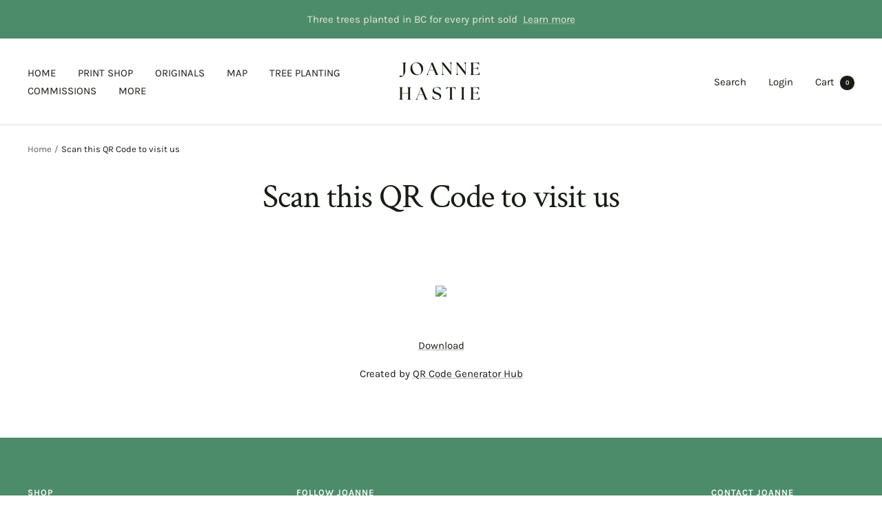

--- FILE ---
content_type: text/html; charset=utf-8
request_url: https://joannehastie.com/pages/site-qr-codes
body_size: 66618
content:
<!doctype html><html class="no-js" lang="en" dir="ltr">
  <head>
    <script type="application/vnd.locksmith+json" data-locksmith>{"version":"v254","locked":false,"initialized":true,"scope":"page","access_granted":true,"access_denied":false,"requires_customer":false,"manual_lock":false,"remote_lock":false,"has_timeout":false,"remote_rendered":null,"hide_resource":false,"hide_links_to_resource":false,"transparent":true,"locks":{"all":[],"opened":[]},"keys":[],"keys_signature":"7873a15aaca298994d496c2202dc530199fa74c0554689fcc65a8f20c544b3e7","state":{"template":"page","theme":137863692462,"product":null,"collection":null,"page":"site-qr-codes","blog":null,"article":null,"app":null},"now":1768769422,"path":"\/pages\/site-qr-codes","locale_root_url":"\/","canonical_url":"https:\/\/joannehastie.com\/pages\/site-qr-codes","customer_id":null,"customer_id_signature":"7873a15aaca298994d496c2202dc530199fa74c0554689fcc65a8f20c544b3e7","cart":null}</script><script data-locksmith>!function(){undefined;!function(){var s=window.Locksmith={},e=document.querySelector('script[type="application/vnd.locksmith+json"]'),n=e&&e.innerHTML;if(s.state={},s.util={},s.loading=!1,n)try{s.state=JSON.parse(n)}catch(d){}if(document.addEventListener&&document.querySelector){var o,a,i,t=[76,79,67,75,83,77,73,84,72,49,49],c=function(){a=t.slice(0)},l="style",r=function(e){e&&27!==e.keyCode&&"click"!==e.type||(document.removeEventListener("keydown",r),document.removeEventListener("click",r),o&&document.body.removeChild(o),o=null)};c(),document.addEventListener("keyup",function(e){if(e.keyCode===a[0]){if(clearTimeout(i),a.shift(),0<a.length)return void(i=setTimeout(c,1e3));c(),r(),(o=document.createElement("div"))[l].width="50%",o[l].maxWidth="1000px",o[l].height="85%",o[l].border="1px rgba(0, 0, 0, 0.2) solid",o[l].background="rgba(255, 255, 255, 0.99)",o[l].borderRadius="4px",o[l].position="fixed",o[l].top="50%",o[l].left="50%",o[l].transform="translateY(-50%) translateX(-50%)",o[l].boxShadow="0 2px 5px rgba(0, 0, 0, 0.3), 0 0 100vh 100vw rgba(0, 0, 0, 0.5)",o[l].zIndex="2147483645";var t=document.createElement("textarea");t.value=JSON.stringify(JSON.parse(n),null,2),t[l].border="none",t[l].display="block",t[l].boxSizing="border-box",t[l].width="100%",t[l].height="100%",t[l].background="transparent",t[l].padding="22px",t[l].fontFamily="monospace",t[l].fontSize="14px",t[l].color="#333",t[l].resize="none",t[l].outline="none",t.readOnly=!0,o.appendChild(t),document.body.appendChild(o),t.addEventListener("click",function(e){e.stopImmediatePropagation()}),t.select(),document.addEventListener("keydown",r),document.addEventListener("click",r)}})}s.isEmbedded=-1!==window.location.search.indexOf("_ab=0&_fd=0&_sc=1"),s.path=s.state.path||window.location.pathname,s.basePath=s.state.locale_root_url.concat("/apps/locksmith").replace(/^\/\//,"/"),s.reloading=!1,s.util.console=window.console||{log:function(){},error:function(){}},s.util.makeUrl=function(e,t){var n,o=s.basePath+e,a=[],i=s.cache();for(n in i)a.push(n+"="+encodeURIComponent(i[n]));for(n in t)a.push(n+"="+encodeURIComponent(t[n]));return s.state.customer_id&&(a.push("customer_id="+encodeURIComponent(s.state.customer_id)),a.push("customer_id_signature="+encodeURIComponent(s.state.customer_id_signature))),o+=(-1===o.indexOf("?")?"?":"&")+a.join("&")},s._initializeCallbacks=[],s.on=function(e,t){if("initialize"!==e)throw'Locksmith.on() currently only supports the "initialize" event';s._initializeCallbacks.push(t)},s.initializeSession=function(e){if(!s.isEmbedded){var t=!1,n=!0,o=!0;(e=e||{}).silent&&(o=n=!(t=!0)),s.ping({silent:t,spinner:n,reload:o,callback:function(){s._initializeCallbacks.forEach(function(e){e()})}})}},s.cache=function(e){var t={};try{var n=function a(e){return(document.cookie.match("(^|; )"+e+"=([^;]*)")||0)[2]};t=JSON.parse(decodeURIComponent(n("locksmith-params")||"{}"))}catch(d){}if(e){for(var o in e)t[o]=e[o];document.cookie="locksmith-params=; expires=Thu, 01 Jan 1970 00:00:00 GMT; path=/",document.cookie="locksmith-params="+encodeURIComponent(JSON.stringify(t))+"; path=/"}return t},s.cache.cart=s.state.cart,s.cache.cartLastSaved=null,s.params=s.cache(),s.util.reload=function(){s.reloading=!0;try{window.location.href=window.location.href.replace(/#.*/,"")}catch(d){s.util.console.error("Preferred reload method failed",d),window.location.reload()}},s.cache.saveCart=function(e){if(!s.cache.cart||s.cache.cart===s.cache.cartLastSaved)return e?e():null;var t=s.cache.cartLastSaved;s.cache.cartLastSaved=s.cache.cart,fetch("/cart/update.js",{method:"POST",headers:{"Content-Type":"application/json",Accept:"application/json"},body:JSON.stringify({attributes:{locksmith:s.cache.cart}})}).then(function(e){if(!e.ok)throw new Error("Cart update failed: "+e.status);return e.json()}).then(function(){e&&e()})["catch"](function(e){if(s.cache.cartLastSaved=t,!s.reloading)throw e})},s.util.spinnerHTML='<style>body{background:#FFF}@keyframes spin{from{transform:rotate(0deg)}to{transform:rotate(360deg)}}#loading{display:flex;width:100%;height:50vh;color:#777;align-items:center;justify-content:center}#loading .spinner{display:block;animation:spin 600ms linear infinite;position:relative;width:50px;height:50px}#loading .spinner-ring{stroke:currentColor;stroke-dasharray:100%;stroke-width:2px;stroke-linecap:round;fill:none}</style><div id="loading"><div class="spinner"><svg width="100%" height="100%"><svg preserveAspectRatio="xMinYMin"><circle class="spinner-ring" cx="50%" cy="50%" r="45%"></circle></svg></svg></div></div>',s.util.clobberBody=function(e){document.body.innerHTML=e},s.util.clobberDocument=function(e){e.responseText&&(e=e.responseText),document.documentElement&&document.removeChild(document.documentElement);var t=document.open("text/html","replace");t.writeln(e),t.close(),setTimeout(function(){var e=t.querySelector("[autofocus]");e&&e.focus()},100)},s.util.serializeForm=function(e){if(e&&"FORM"===e.nodeName){var t,n,o={};for(t=e.elements.length-1;0<=t;t-=1)if(""!==e.elements[t].name)switch(e.elements[t].nodeName){case"INPUT":switch(e.elements[t].type){default:case"text":case"hidden":case"password":case"button":case"reset":case"submit":o[e.elements[t].name]=e.elements[t].value;break;case"checkbox":case"radio":e.elements[t].checked&&(o[e.elements[t].name]=e.elements[t].value);break;case"file":}break;case"TEXTAREA":o[e.elements[t].name]=e.elements[t].value;break;case"SELECT":switch(e.elements[t].type){case"select-one":o[e.elements[t].name]=e.elements[t].value;break;case"select-multiple":for(n=e.elements[t].options.length-1;0<=n;n-=1)e.elements[t].options[n].selected&&(o[e.elements[t].name]=e.elements[t].options[n].value)}break;case"BUTTON":switch(e.elements[t].type){case"reset":case"submit":case"button":o[e.elements[t].name]=e.elements[t].value}}return o}},s.util.on=function(e,i,s,t){t=t||document;var c="locksmith-"+e+i,n=function(e){var t=e.target,n=e.target.parentElement,o=t&&t.className&&(t.className.baseVal||t.className)||"",a=n&&n.className&&(n.className.baseVal||n.className)||"";("string"==typeof o&&-1!==o.split(/\s+/).indexOf(i)||"string"==typeof a&&-1!==a.split(/\s+/).indexOf(i))&&!e[c]&&(e[c]=!0,s(e))};t.attachEvent?t.attachEvent(e,n):t.addEventListener(e,n,!1)},s.util.enableActions=function(e){s.util.on("click","locksmith-action",function(e){e.preventDefault();var t=e.target;t.dataset.confirmWith&&!confirm(t.dataset.confirmWith)||(t.disabled=!0,t.innerText=t.dataset.disableWith,s.post("/action",t.dataset.locksmithParams,{spinner:!1,type:"text",success:function(e){(e=JSON.parse(e.responseText)).message&&alert(e.message),s.util.reload()}}))},e)},s.util.inject=function(e,t){var n=["data","locksmith","append"];if(-1!==t.indexOf(n.join("-"))){var o=document.createElement("div");o.innerHTML=t,e.appendChild(o)}else e.innerHTML=t;var a,i,s=e.querySelectorAll("script");for(i=0;i<s.length;++i){a=s[i];var c=document.createElement("script");if(a.type&&(c.type=a.type),a.src)c.src=a.src;else{var l=document.createTextNode(a.innerHTML);c.appendChild(l)}e.appendChild(c)}var r=e.querySelector("[autofocus]");r&&r.focus()},s.post=function(e,t,n){!1!==(n=n||{}).spinner&&s.util.clobberBody(s.util.spinnerHTML);var o={};n.container===document?(o.layout=1,n.success=function(e){s.util.clobberDocument(e)}):n.container&&(o.layout=0,n.success=function(e){var t=document.getElementById(n.container);s.util.inject(t,e),t.id===t.firstChild.id&&t.parentElement.replaceChild(t.firstChild,t)}),n.form_type&&(t.form_type=n.form_type),n.include_layout_classes!==undefined&&(t.include_layout_classes=n.include_layout_classes),n.lock_id!==undefined&&(t.lock_id=n.lock_id),s.loading=!0;var a=s.util.makeUrl(e,o),i="json"===n.type||"text"===n.type;fetch(a,{method:"POST",headers:{"Content-Type":"application/json",Accept:i?"application/json":"text/html"},body:JSON.stringify(t)}).then(function(e){if(!e.ok)throw new Error("Request failed: "+e.status);return e.text()}).then(function(e){var t=n.success||s.util.clobberDocument;t(i?{responseText:e}:e)})["catch"](function(e){if(!s.reloading)if("dashboard.weglot.com"!==window.location.host){if(!n.silent)throw alert("Something went wrong! Please refresh and try again."),e;console.error(e)}else console.error(e)})["finally"](function(){s.loading=!1})},s.postResource=function(e,t){e.path=s.path,e.search=window.location.search,e.state=s.state,e.passcode&&(e.passcode=e.passcode.trim()),e.email&&(e.email=e.email.trim()),e.state.cart=s.cache.cart,e.locksmith_json=s.jsonTag,e.locksmith_json_signature=s.jsonTagSignature,s.post("/resource",e,t)},s.ping=function(e){if(!s.isEmbedded){e=e||{};var t=function(){e.reload?s.util.reload():"function"==typeof e.callback&&e.callback()};s.post("/ping",{path:s.path,search:window.location.search,state:s.state},{spinner:!!e.spinner,silent:"undefined"==typeof e.silent||e.silent,type:"text",success:function(e){e&&e.responseText?((e=JSON.parse(e.responseText)).messages&&0<e.messages.length&&s.showMessages(e.messages),e.cart&&s.cache.cart!==e.cart?(s.cache.cart=e.cart,s.cache.saveCart(function(){t(),e.cart&&e.cart.match(/^.+:/)&&s.util.reload()})):t()):console.error("[Locksmith] Invalid result in ping callback:",e)}})}},s.timeoutMonitor=function(){var e=s.cache.cart;s.ping({callback:function(){e!==s.cache.cart||setTimeout(function(){s.timeoutMonitor()},6e4)}})},s.showMessages=function(e){var t=document.createElement("div");t.style.position="fixed",t.style.left=0,t.style.right=0,t.style.bottom="-50px",t.style.opacity=0,t.style.background="#191919",t.style.color="#ddd",t.style.transition="bottom 0.2s, opacity 0.2s",t.style.zIndex=999999,t.innerHTML="        <style>          .locksmith-ab .locksmith-b { display: none; }          .locksmith-ab.toggled .locksmith-b { display: flex; }          .locksmith-ab.toggled .locksmith-a { display: none; }          .locksmith-flex { display: flex; flex-wrap: wrap; justify-content: space-between; align-items: center; padding: 10px 20px; }          .locksmith-message + .locksmith-message { border-top: 1px #555 solid; }          .locksmith-message a { color: inherit; font-weight: bold; }          .locksmith-message a:hover { color: inherit; opacity: 0.8; }          a.locksmith-ab-toggle { font-weight: inherit; text-decoration: underline; }          .locksmith-text { flex-grow: 1; }          .locksmith-cta { flex-grow: 0; text-align: right; }          .locksmith-cta button { transform: scale(0.8); transform-origin: left; }          .locksmith-cta > * { display: block; }          .locksmith-cta > * + * { margin-top: 10px; }          .locksmith-message a.locksmith-close { flex-grow: 0; text-decoration: none; margin-left: 15px; font-size: 30px; font-family: monospace; display: block; padding: 2px 10px; }                    @media screen and (max-width: 600px) {            .locksmith-wide-only { display: none !important; }            .locksmith-flex { padding: 0 15px; }            .locksmith-flex > * { margin-top: 5px; margin-bottom: 5px; }            .locksmith-cta { text-align: left; }          }                    @media screen and (min-width: 601px) {            .locksmith-narrow-only { display: none !important; }          }        </style>      "+e.map(function(e){return'<div class="locksmith-message">'+e+"</div>"}).join(""),document.body.appendChild(t),document.body.style.position="relative",document.body.parentElement.style.paddingBottom=t.offsetHeight+"px",setTimeout(function(){t.style.bottom=0,t.style.opacity=1},50),s.util.on("click","locksmith-ab-toggle",function(e){e.preventDefault();for(var t=e.target.parentElement;-1===t.className.split(" ").indexOf("locksmith-ab");)t=t.parentElement;-1!==t.className.split(" ").indexOf("toggled")?t.className=t.className.replace("toggled",""):t.className=t.className+" toggled"}),s.util.enableActions(t)}}()}();</script>
      <script data-locksmith>Locksmith.cache.cart=null</script>

  <script data-locksmith>Locksmith.jsonTag="{\"version\":\"v254\",\"locked\":false,\"initialized\":true,\"scope\":\"page\",\"access_granted\":true,\"access_denied\":false,\"requires_customer\":false,\"manual_lock\":false,\"remote_lock\":false,\"has_timeout\":false,\"remote_rendered\":null,\"hide_resource\":false,\"hide_links_to_resource\":false,\"transparent\":true,\"locks\":{\"all\":[],\"opened\":[]},\"keys\":[],\"keys_signature\":\"7873a15aaca298994d496c2202dc530199fa74c0554689fcc65a8f20c544b3e7\",\"state\":{\"template\":\"page\",\"theme\":137863692462,\"product\":null,\"collection\":null,\"page\":\"site-qr-codes\",\"blog\":null,\"article\":null,\"app\":null},\"now\":1768769422,\"path\":\"\\\/pages\\\/site-qr-codes\",\"locale_root_url\":\"\\\/\",\"canonical_url\":\"https:\\\/\\\/joannehastie.com\\\/pages\\\/site-qr-codes\",\"customer_id\":null,\"customer_id_signature\":\"7873a15aaca298994d496c2202dc530199fa74c0554689fcc65a8f20c544b3e7\",\"cart\":null}";Locksmith.jsonTagSignature="f7a6f840d0c0083554ca412d74a6fb9492754db806002a0052ef1a8b70bdc82a"</script>
    <!-- heatmap.com snippet -->
      <div data-flair-banner></div>
<script>
  (function() {      
    var _heatmap_paq = window._heatmap_paq || [];
    var heatUrl = window.heatUrl = "https://dashboard.heatmap.com/";
    function heatLoader(url, item) {
      if(typeof handleSinglePagedWebsite !== 'undefined' && item == 'prep') return true;
      var s = document.createElement("script"); s.type = "text/javascript"; 
      s.src = url; s.async = false; s.defer = true; document.head.appendChild(s);
    }
    heatLoader(heatUrl+"preprocessor.min.js?sid=2464", "prep");
    setTimeout(function() {
      if(typeof _heatmap_paq !== "object" || _heatmap_paq.length == 0) {     
        _heatmap_paq.push(["setTrackerUrl", heatUrl+"heatmap.php"]);
        heatLoader(heatUrl+"heatmap-light.min.js?sid=2464", "heat");
      }
    }, 1000);
  })();
</script>
<!-- End heatmap.com snippet Code -->

    <meta charset="utf-8">
    <meta name="viewport" content="width=device-width, initial-scale=1.0, height=device-height, minimum-scale=1.0, maximum-scale=1.0">
    <meta name="theme-color" content="#ffffff">

<!-- Hotjar Tracking Code for joannehastie.com -->
<script>
    (function(h,o,t,j,a,r){
        h.hj=h.hj||function(){(h.hj.q=h.hj.q||[]).push(arguments)};
        h._hjSettings={hjid:2232109,hjsv:6};
        a=o.getElementsByTagName('head')[0];
        r=o.createElement('script');r.async=1;
        r.src=t+h._hjSettings.hjid+j+h._hjSettings.hjsv;
        a.appendChild(r);
    })(window,document,'https://static.hotjar.com/c/hotjar-','.js?sv=');
</script>

    
    <title>Scan this QR Code to visit us</title><meta name="description" content="Processing QR Code.... Download Created by QR Code Generator Hub">
<link rel="canonical" href="https://joannehastie.com/pages/site-qr-codes"><link rel="shortcut icon" href="//joannehastie.com/cdn/shop/files/JoanneHastie_April2025-250416-007_96x96.jpg?v=1744834623" type="image/png"><link rel="preconnect" href="https://cdn.shopify.com">
    <link rel="dns-prefetch" href="https://productreviews.shopifycdn.com">
    <link rel="dns-prefetch" href="https://www.google-analytics.com"><link rel="preconnect" href="https://fonts.shopifycdn.com" crossorigin><link rel="preload" as="style" href="//joannehastie.com/cdn/shop/t/15/assets/theme.css?v=84208367888751311681724891574">
    <link rel="preload" as="script" href="//joannehastie.com/cdn/shop/t/15/assets/vendor.js?v=31715688253868339281724891574">
    <link rel="preload" as="script" href="//joannehastie.com/cdn/shop/t/15/assets/theme.js?v=22441542350217507501724891574"><meta property="og:type" content="website">
<meta property="og:title" content="Scan this QR Code to visit us">
<meta property="og:image" content="http://joannehastie.com/cdn/shop/files/JoanneHastie-Painting-2021-Joanne_Hastie_Shopify_Social_Image.jpg?v=1675879707">
<meta property="og:image:secure_url" content="https://joannehastie.com/cdn/shop/files/JoanneHastie-Painting-2021-Joanne_Hastie_Shopify_Social_Image.jpg?v=1675879707">
<meta property="og:image:width" content="1200">
  <meta property="og:image:height" content="628"><meta property="og:description" content="Processing QR Code.... Download Created by QR Code Generator Hub">
<meta property="og:url" content="https://joannehastie.com/pages/site-qr-codes">
<meta property="og:site_name" content="Joanne Hastie"><meta name="twitter:card" content="summary"><meta name="twitter:title" content="Scan this QR Code to visit us">
<meta name="twitter:description" content="Processing QR Code.... Download Created by QR Code Generator Hub">
<meta name="twitter:image" content="https://joannehastie.com/cdn/shop/files/JoanneHastie-Painting-2021-Joanne_Hastie_Shopify_Social_Image_1200x1200_crop_center.jpg?v=1675879707">
<meta name="twitter:image:alt" content="">
    


  <script type="application/ld+json">
  {
    "@context": "https://schema.org",
    "@type": "BreadcrumbList",
  "itemListElement": [{
      "@type": "ListItem",
      "position": 1,
      "name": "Home",
      "item": "https://joannehastie.com"
    },{
          "@type": "ListItem",
          "position": 2,
          "name": "Scan this QR Code to visit us",
          "item": "https://joannehastie.com/pages/site-qr-codes"
        }]
  }
  </script>


    <link rel="preload" href="//joannehastie.com/cdn/fonts/crimson_text/crimsontext_n4.a9a5f5ab47c6f5346e7cd274511a5d08c59fb906.woff2" as="font" type="font/woff2" crossorigin><link rel="preload" href="//joannehastie.com/cdn/fonts/karla/karla_n4.40497e07df527e6a50e58fb17ef1950c72f3e32c.woff2" as="font" type="font/woff2" crossorigin><style>
  /* Typography (heading) */
  @font-face {
  font-family: "Crimson Text";
  font-weight: 400;
  font-style: normal;
  font-display: swap;
  src: url("//joannehastie.com/cdn/fonts/crimson_text/crimsontext_n4.a9a5f5ab47c6f5346e7cd274511a5d08c59fb906.woff2") format("woff2"),
       url("//joannehastie.com/cdn/fonts/crimson_text/crimsontext_n4.e89f2f0678223181d995b90850b6894b928b2f96.woff") format("woff");
}

@font-face {
  font-family: "Crimson Text";
  font-weight: 400;
  font-style: italic;
  font-display: swap;
  src: url("//joannehastie.com/cdn/fonts/crimson_text/crimsontext_i4.ea961043037945875bf37df9b6f6bf968be445ba.woff2") format("woff2"),
       url("//joannehastie.com/cdn/fonts/crimson_text/crimsontext_i4.7938dd4c556b9b9430c9ff6e18ae066c8e9db49b.woff") format("woff");
}

/* Typography (body) */
  @font-face {
  font-family: Karla;
  font-weight: 400;
  font-style: normal;
  font-display: swap;
  src: url("//joannehastie.com/cdn/fonts/karla/karla_n4.40497e07df527e6a50e58fb17ef1950c72f3e32c.woff2") format("woff2"),
       url("//joannehastie.com/cdn/fonts/karla/karla_n4.e9f6f9de321061073c6bfe03c28976ba8ce6ee18.woff") format("woff");
}

@font-face {
  font-family: Karla;
  font-weight: 400;
  font-style: italic;
  font-display: swap;
  src: url("//joannehastie.com/cdn/fonts/karla/karla_i4.2086039c16bcc3a78a72a2f7b471e3c4a7f873a6.woff2") format("woff2"),
       url("//joannehastie.com/cdn/fonts/karla/karla_i4.7b9f59841a5960c16fa2a897a0716c8ebb183221.woff") format("woff");
}

@font-face {
  font-family: Karla;
  font-weight: 600;
  font-style: normal;
  font-display: swap;
  src: url("//joannehastie.com/cdn/fonts/karla/karla_n6.11d2ca9baa9358585c001bdea96cf4efec1c541a.woff2") format("woff2"),
       url("//joannehastie.com/cdn/fonts/karla/karla_n6.f61bdbc760ad3ce235abbf92fc104026b8312806.woff") format("woff");
}

@font-face {
  font-family: Karla;
  font-weight: 600;
  font-style: italic;
  font-display: swap;
  src: url("//joannehastie.com/cdn/fonts/karla/karla_i6.a7635423ab3dadf279bd83cab7821e04a762f0d7.woff2") format("woff2"),
       url("//joannehastie.com/cdn/fonts/karla/karla_i6.93523748a53c3e2305eb638d2279e8634a22c25f.woff") format("woff");
}

:root {--heading-color: 23, 28, 20;
    --text-color: 23, 28, 20;
    --background: 255, 255, 255;
    --secondary-background: 232, 235, 214;
    --border-color: 220, 221, 220;
    --border-color-darker: 162, 164, 161;
    --success-color: 46, 158, 123;
    --success-background: 213, 236, 229;
    --error-color: 222, 42, 42;
    --error-background: 253, 240, 240;
    --primary-button-background: 77, 140, 107;
    --primary-button-text-color: 255, 255, 255;
    --secondary-button-background: 217, 214, 115;
    --secondary-button-text-color: 23, 28, 20;
    --product-star-rating: 77, 140, 107;
    --product-on-sale-accent: 204, 22, 22;
    --product-sold-out-accent: 173, 176, 125;
    --product-custom-label-background: 64, 93, 230;
    --product-custom-label-text-color: 255, 255, 255;
    --product-custom-label-2-background: 243, 229, 182;
    --product-custom-label-2-text-color: 0, 0, 0;
    --product-low-stock-text-color: 222, 42, 42;
    --product-in-stock-text-color: 46, 158, 123;
    --loading-bar-background: 23, 28, 20;

    /* We duplicate some "base" colors as root colors, which is useful to use on drawer elements or popover without. Those should not be overridden to avoid issues */
    --root-heading-color: 23, 28, 20;
    --root-text-color: 23, 28, 20;
    --root-background: 255, 255, 255;
    --root-border-color: 220, 221, 220;
    --root-primary-button-background: 77, 140, 107;
    --root-primary-button-text-color: 255, 255, 255;

    --base-font-size: 15px;
    --heading-font-family: "Crimson Text", serif;
    --heading-font-weight: 400;
    --heading-font-style: normal;
    --heading-text-transform: normal;
    --text-font-family: Karla, sans-serif;
    --text-font-weight: 400;
    --text-font-style: normal;
    --text-font-bold-weight: 600;

    /* Typography (font size) */
    --heading-xxsmall-font-size: 11px;
    --heading-xsmall-font-size: 11px;
    --heading-small-font-size: 12px;
    --heading-large-font-size: 36px;
    --heading-h1-font-size: 36px;
    --heading-h2-font-size: 30px;
    --heading-h3-font-size: 26px;
    --heading-h4-font-size: 24px;
    --heading-h5-font-size: 20px;
    --heading-h6-font-size: 16px;

    /* Control the look and feel of the theme by changing radius of various elements */
    --button-border-radius: 4px;
    --block-border-radius: 8px;
    --block-border-radius-reduced: 4px;
    --color-swatch-border-radius: 100%;

    /* Button size */
    --button-height: 48px;
    --button-small-height: 40px;

    /* Form related */
    --form-input-field-height: 48px;
    --form-input-gap: 16px;
    --form-submit-margin: 24px;

    /* Product listing related variables */
    --product-list-block-spacing: 32px;

    /* Video related */
    --play-button-background: 255, 255, 255;
    --play-button-arrow: 23, 28, 20;

    /* RTL support */
    --transform-logical-flip: 1;
    --transform-origin-start: left;
    --transform-origin-end: right;

    /* Other */
    --zoom-cursor-svg-url: url(//joannehastie.com/cdn/shop/t/15/assets/zoom-cursor.svg?v=116516172095516630511724891574);
    --arrow-right-svg-url: url(//joannehastie.com/cdn/shop/t/15/assets/arrow-right.svg?v=96886780170725319921724891574);
    --arrow-left-svg-url: url(//joannehastie.com/cdn/shop/t/15/assets/arrow-left.svg?v=160978118627374149201724891574);

    /* Some useful variables that we can reuse in our CSS. Some explanation are needed for some of them:
       - container-max-width-minus-gutters: represents the container max width without the edge gutters
       - container-outer-width: considering the screen width, represent all the space outside the container
       - container-outer-margin: same as container-outer-width but get set to 0 inside a container
       - container-inner-width: the effective space inside the container (minus gutters)
       - grid-column-width: represents the width of a single column of the grid
       - vertical-breather: this is a variable that defines the global "spacing" between sections, and inside the section
                            to create some "breath" and minimum spacing
     */
    --container-max-width: 1600px;
    --container-gutter: 24px;
    --container-max-width-minus-gutters: calc(var(--container-max-width) - (var(--container-gutter)) * 2);
    --container-outer-width: max(calc((100vw - var(--container-max-width-minus-gutters)) / 2), var(--container-gutter));
    --container-outer-margin: var(--container-outer-width);
    --container-inner-width: calc(100vw - var(--container-outer-width) * 2);

    --grid-column-count: 10;
    --grid-gap: 24px;
    --grid-column-width: calc((100vw - var(--container-outer-width) * 2 - var(--grid-gap) * (var(--grid-column-count) - 1)) / var(--grid-column-count));

    --vertical-breather: 48px;
    --vertical-breather-tight: 48px;

    /* Shopify related variables */
    --payment-terms-background-color: #ffffff;
  }

  @media screen and (min-width: 741px) {
    :root {
      --container-gutter: 40px;
      --grid-column-count: 20;
      --vertical-breather: 64px;
      --vertical-breather-tight: 64px;

      /* Typography (font size) */
      --heading-xsmall-font-size: 12px;
      --heading-small-font-size: 13px;
      --heading-large-font-size: 52px;
      --heading-h1-font-size: 48px;
      --heading-h2-font-size: 38px;
      --heading-h3-font-size: 32px;
      --heading-h4-font-size: 24px;
      --heading-h5-font-size: 20px;
      --heading-h6-font-size: 18px;

      /* Form related */
      --form-input-field-height: 52px;
      --form-submit-margin: 32px;

      /* Button size */
      --button-height: 52px;
      --button-small-height: 44px;
    }
  }

  @media screen and (min-width: 1200px) {
    :root {
      --vertical-breather: 80px;
      --vertical-breather-tight: 64px;
      --product-list-block-spacing: 48px;

      /* Typography */
      --heading-large-font-size: 64px;
      --heading-h1-font-size: 56px;
      --heading-h2-font-size: 48px;
      --heading-h3-font-size: 36px;
      --heading-h4-font-size: 30px;
      --heading-h5-font-size: 24px;
      --heading-h6-font-size: 18px;
    }
  }

  @media screen and (min-width: 1600px) {
    :root {
      --vertical-breather: 90px;
      --vertical-breather-tight: 64px;
    }
  }
</style>
    <script>
  // This allows to expose several variables to the global scope, to be used in scripts
  window.themeVariables = {
    settings: {
      direction: "ltr",
      pageType: "page",
      cartCount: 0,
      moneyFormat: "${{amount}}",
      moneyWithCurrencyFormat: "${{amount}} CAD",
      showVendor: false,
      discountMode: "saving",
      currencyCodeEnabled: true,
      searchMode: "product,article,collection",
      searchUnavailableProducts: "last",
      cartType: "drawer",
      cartCurrency: "CAD",
      mobileZoomFactor: 2.5
    },

    routes: {
      host: "joannehastie.com",
      rootUrl: "\/",
      rootUrlWithoutSlash: '',
      cartUrl: "\/cart",
      cartAddUrl: "\/cart\/add",
      cartChangeUrl: "\/cart\/change",
      searchUrl: "\/search",
      predictiveSearchUrl: "\/search\/suggest",
      productRecommendationsUrl: "\/recommendations\/products"
    },

    strings: {
      accessibilityDelete: "Delete",
      accessibilityClose: "Close",
      collectionSoldOut: "Sold out",
      collectionDiscount: "Save @savings@",
      productSalePrice: "Sale price",
      productRegularPrice: "Regular price",
      productFormUnavailable: "Unavailable",
      productFormSoldOut: "Sold out",
      productFormPreOrder: "Pre-order",
      productFormAddToCart: "Add to cart",
      searchNoResults: "No results could be found.",
      searchNewSearch: "New search",
      searchProducts: "Products",
      searchArticles: "Journal",
      searchPages: "Pages",
      searchCollections: "Collections",
      cartViewCart: "View cart",
      cartItemAdded: "Item added to your cart!",
      cartItemAddedShort: "Added to your cart!",
      cartAddOrderNote: "Add order note",
      cartEditOrderNote: "Edit order note",
      shippingEstimatorNoResults: "Sorry, we do not ship to your address.",
      shippingEstimatorOneResult: "There is one shipping rate for your address:",
      shippingEstimatorMultipleResults: "There are several shipping rates for your address:",
      shippingEstimatorError: "One or more error occurred while retrieving shipping rates:"
    },

    libs: {
      flickity: "\/\/joannehastie.com\/cdn\/shop\/t\/15\/assets\/flickity.js?v=176646718982628074891724891574",
      photoswipe: "\/\/joannehastie.com\/cdn\/shop\/t\/15\/assets\/photoswipe.js?v=132268647426145925301724891574",
      qrCode: "\/\/joannehastie.com\/cdn\/shopifycloud\/storefront\/assets\/themes_support\/vendor\/qrcode-3f2b403b.js"
    },

    breakpoints: {
      phone: 'screen and (max-width: 740px)',
      tablet: 'screen and (min-width: 741px) and (max-width: 999px)',
      tabletAndUp: 'screen and (min-width: 741px)',
      pocket: 'screen and (max-width: 999px)',
      lap: 'screen and (min-width: 1000px) and (max-width: 1199px)',
      lapAndUp: 'screen and (min-width: 1000px)',
      desktop: 'screen and (min-width: 1200px)',
      wide: 'screen and (min-width: 1400px)'
    }
  };

  window.addEventListener('pageshow', async () => {
    const cartContent = await (await fetch(`${window.themeVariables.routes.cartUrl}.js`, {cache: 'reload'})).json();
    document.documentElement.dispatchEvent(new CustomEvent('cart:refresh', {detail: {cart: cartContent}}));
  });

  if ('noModule' in HTMLScriptElement.prototype) {
    // Old browsers (like IE) that does not support module will be considered as if not executing JS at all
    document.documentElement.className = document.documentElement.className.replace('no-js', 'js');

    requestAnimationFrame(() => {
      const viewportHeight = (window.visualViewport ? window.visualViewport.height : document.documentElement.clientHeight);
      document.documentElement.style.setProperty('--window-height',viewportHeight + 'px');
    });
  }</script>

    <link rel="stylesheet" href="//joannehastie.com/cdn/shop/t/15/assets/theme.css?v=84208367888751311681724891574">

    <script src="//joannehastie.com/cdn/shop/t/15/assets/vendor.js?v=31715688253868339281724891574" defer></script>
    <script src="//joannehastie.com/cdn/shop/t/15/assets/theme.js?v=22441542350217507501724891574" defer></script>
    <script src="//joannehastie.com/cdn/shop/t/15/assets/custom.js?v=167639537848865775061724891574" defer></script>

    <script>window.performance && window.performance.mark && window.performance.mark('shopify.content_for_header.start');</script><meta name="google-site-verification" content="PQjwqFHye89cjBvXsxXC_p8R0ug4ygpf7l5bFGgwqjQ">
<meta id="shopify-digital-wallet" name="shopify-digital-wallet" content="/53344272558/digital_wallets/dialog">
<meta name="shopify-checkout-api-token" content="50192fe7cd412f785e368ba5c892c187">
<meta id="in-context-paypal-metadata" data-shop-id="53344272558" data-venmo-supported="false" data-environment="production" data-locale="en_US" data-paypal-v4="true" data-currency="CAD">
<link rel="alternate" hreflang="x-default" href="https://joannehastie.com/pages/site-qr-codes">
<link rel="alternate" hreflang="en" href="https://joannehastie.com/pages/site-qr-codes">
<link rel="alternate" hreflang="en-GB" href="https://joannehastie.com/en-gb/pages/site-qr-codes">
<link rel="alternate" hreflang="en-US" href="https://joannehastie.com/en-us/pages/site-qr-codes">
<script async="async" src="/checkouts/internal/preloads.js?locale=en-CA"></script>
<link rel="preconnect" href="https://shop.app" crossorigin="anonymous">
<script async="async" src="https://shop.app/checkouts/internal/preloads.js?locale=en-CA&shop_id=53344272558" crossorigin="anonymous"></script>
<script id="apple-pay-shop-capabilities" type="application/json">{"shopId":53344272558,"countryCode":"CA","currencyCode":"CAD","merchantCapabilities":["supports3DS"],"merchantId":"gid:\/\/shopify\/Shop\/53344272558","merchantName":"Joanne Hastie","requiredBillingContactFields":["postalAddress","email","phone"],"requiredShippingContactFields":["postalAddress","email","phone"],"shippingType":"shipping","supportedNetworks":["visa","masterCard","amex","discover","interac","jcb"],"total":{"type":"pending","label":"Joanne Hastie","amount":"1.00"},"shopifyPaymentsEnabled":true,"supportsSubscriptions":true}</script>
<script id="shopify-features" type="application/json">{"accessToken":"50192fe7cd412f785e368ba5c892c187","betas":["rich-media-storefront-analytics"],"domain":"joannehastie.com","predictiveSearch":true,"shopId":53344272558,"locale":"en"}</script>
<script>var Shopify = Shopify || {};
Shopify.shop = "joannehastie.myshopify.com";
Shopify.locale = "en";
Shopify.currency = {"active":"CAD","rate":"1.0"};
Shopify.country = "CA";
Shopify.theme = {"name":"Joanne Hastie Nov 2025 v4.0","id":137863692462,"schema_name":"Focal","schema_version":"9.2.1","theme_store_id":714,"role":"main"};
Shopify.theme.handle = "null";
Shopify.theme.style = {"id":null,"handle":null};
Shopify.cdnHost = "joannehastie.com/cdn";
Shopify.routes = Shopify.routes || {};
Shopify.routes.root = "/";</script>
<script type="module">!function(o){(o.Shopify=o.Shopify||{}).modules=!0}(window);</script>
<script>!function(o){function n(){var o=[];function n(){o.push(Array.prototype.slice.apply(arguments))}return n.q=o,n}var t=o.Shopify=o.Shopify||{};t.loadFeatures=n(),t.autoloadFeatures=n()}(window);</script>
<script>
  window.ShopifyPay = window.ShopifyPay || {};
  window.ShopifyPay.apiHost = "shop.app\/pay";
  window.ShopifyPay.redirectState = null;
</script>
<script id="shop-js-analytics" type="application/json">{"pageType":"page"}</script>
<script defer="defer" async type="module" src="//joannehastie.com/cdn/shopifycloud/shop-js/modules/v2/client.init-shop-cart-sync_C5BV16lS.en.esm.js"></script>
<script defer="defer" async type="module" src="//joannehastie.com/cdn/shopifycloud/shop-js/modules/v2/chunk.common_CygWptCX.esm.js"></script>
<script type="module">
  await import("//joannehastie.com/cdn/shopifycloud/shop-js/modules/v2/client.init-shop-cart-sync_C5BV16lS.en.esm.js");
await import("//joannehastie.com/cdn/shopifycloud/shop-js/modules/v2/chunk.common_CygWptCX.esm.js");

  window.Shopify.SignInWithShop?.initShopCartSync?.({"fedCMEnabled":true,"windoidEnabled":true});

</script>
<script>
  window.Shopify = window.Shopify || {};
  if (!window.Shopify.featureAssets) window.Shopify.featureAssets = {};
  window.Shopify.featureAssets['shop-js'] = {"shop-cart-sync":["modules/v2/client.shop-cart-sync_ZFArdW7E.en.esm.js","modules/v2/chunk.common_CygWptCX.esm.js"],"init-fed-cm":["modules/v2/client.init-fed-cm_CmiC4vf6.en.esm.js","modules/v2/chunk.common_CygWptCX.esm.js"],"shop-button":["modules/v2/client.shop-button_tlx5R9nI.en.esm.js","modules/v2/chunk.common_CygWptCX.esm.js"],"shop-cash-offers":["modules/v2/client.shop-cash-offers_DOA2yAJr.en.esm.js","modules/v2/chunk.common_CygWptCX.esm.js","modules/v2/chunk.modal_D71HUcav.esm.js"],"init-windoid":["modules/v2/client.init-windoid_sURxWdc1.en.esm.js","modules/v2/chunk.common_CygWptCX.esm.js"],"shop-toast-manager":["modules/v2/client.shop-toast-manager_ClPi3nE9.en.esm.js","modules/v2/chunk.common_CygWptCX.esm.js"],"init-shop-email-lookup-coordinator":["modules/v2/client.init-shop-email-lookup-coordinator_B8hsDcYM.en.esm.js","modules/v2/chunk.common_CygWptCX.esm.js"],"init-shop-cart-sync":["modules/v2/client.init-shop-cart-sync_C5BV16lS.en.esm.js","modules/v2/chunk.common_CygWptCX.esm.js"],"avatar":["modules/v2/client.avatar_BTnouDA3.en.esm.js"],"pay-button":["modules/v2/client.pay-button_FdsNuTd3.en.esm.js","modules/v2/chunk.common_CygWptCX.esm.js"],"init-customer-accounts":["modules/v2/client.init-customer-accounts_DxDtT_ad.en.esm.js","modules/v2/client.shop-login-button_C5VAVYt1.en.esm.js","modules/v2/chunk.common_CygWptCX.esm.js","modules/v2/chunk.modal_D71HUcav.esm.js"],"init-shop-for-new-customer-accounts":["modules/v2/client.init-shop-for-new-customer-accounts_ChsxoAhi.en.esm.js","modules/v2/client.shop-login-button_C5VAVYt1.en.esm.js","modules/v2/chunk.common_CygWptCX.esm.js","modules/v2/chunk.modal_D71HUcav.esm.js"],"shop-login-button":["modules/v2/client.shop-login-button_C5VAVYt1.en.esm.js","modules/v2/chunk.common_CygWptCX.esm.js","modules/v2/chunk.modal_D71HUcav.esm.js"],"init-customer-accounts-sign-up":["modules/v2/client.init-customer-accounts-sign-up_CPSyQ0Tj.en.esm.js","modules/v2/client.shop-login-button_C5VAVYt1.en.esm.js","modules/v2/chunk.common_CygWptCX.esm.js","modules/v2/chunk.modal_D71HUcav.esm.js"],"shop-follow-button":["modules/v2/client.shop-follow-button_Cva4Ekp9.en.esm.js","modules/v2/chunk.common_CygWptCX.esm.js","modules/v2/chunk.modal_D71HUcav.esm.js"],"checkout-modal":["modules/v2/client.checkout-modal_BPM8l0SH.en.esm.js","modules/v2/chunk.common_CygWptCX.esm.js","modules/v2/chunk.modal_D71HUcav.esm.js"],"lead-capture":["modules/v2/client.lead-capture_Bi8yE_yS.en.esm.js","modules/v2/chunk.common_CygWptCX.esm.js","modules/v2/chunk.modal_D71HUcav.esm.js"],"shop-login":["modules/v2/client.shop-login_D6lNrXab.en.esm.js","modules/v2/chunk.common_CygWptCX.esm.js","modules/v2/chunk.modal_D71HUcav.esm.js"],"payment-terms":["modules/v2/client.payment-terms_CZxnsJam.en.esm.js","modules/v2/chunk.common_CygWptCX.esm.js","modules/v2/chunk.modal_D71HUcav.esm.js"]};
</script>
<script>(function() {
  var isLoaded = false;
  function asyncLoad() {
    if (isLoaded) return;
    isLoaded = true;
    var urls = ["https:\/\/cdn.etsy.reputon.com\/assets\/widget.js?shop=joannehastie.myshopify.com","https:\/\/ecommerce-editor-connector.live.gelato.tech\/ecommerce-editor\/v1\/shopify.esm.js?c=87809019-3acb-4a64-a762-6752391efa81\u0026s=cc3133b2-ba48-40d8-a74a-0dc804fda097\u0026shop=joannehastie.myshopify.com","https:\/\/cdn.robinpro.gallery\/js\/client.js?v=5ad0431\u0026shop=joannehastie.myshopify.com"];
    for (var i = 0; i < urls.length; i++) {
      var s = document.createElement('script');
      s.type = 'text/javascript';
      s.async = true;
      s.src = urls[i];
      var x = document.getElementsByTagName('script')[0];
      x.parentNode.insertBefore(s, x);
    }
  };
  if(window.attachEvent) {
    window.attachEvent('onload', asyncLoad);
  } else {
    window.addEventListener('load', asyncLoad, false);
  }
})();</script>
<script id="__st">var __st={"a":53344272558,"offset":-28800,"reqid":"664a429a-ae35-4b51-9797-cdd9924cac61-1768769422","pageurl":"joannehastie.com\/pages\/site-qr-codes","s":"pages-90766868654","u":"7c7a0ffc983e","p":"page","rtyp":"page","rid":90766868654};</script>
<script>window.ShopifyPaypalV4VisibilityTracking = true;</script>
<script id="captcha-bootstrap">!function(){'use strict';const t='contact',e='account',n='new_comment',o=[[t,t],['blogs',n],['comments',n],[t,'customer']],c=[[e,'customer_login'],[e,'guest_login'],[e,'recover_customer_password'],[e,'create_customer']],r=t=>t.map((([t,e])=>`form[action*='/${t}']:not([data-nocaptcha='true']) input[name='form_type'][value='${e}']`)).join(','),a=t=>()=>t?[...document.querySelectorAll(t)].map((t=>t.form)):[];function s(){const t=[...o],e=r(t);return a(e)}const i='password',u='form_key',d=['recaptcha-v3-token','g-recaptcha-response','h-captcha-response',i],f=()=>{try{return window.sessionStorage}catch{return}},m='__shopify_v',_=t=>t.elements[u];function p(t,e,n=!1){try{const o=window.sessionStorage,c=JSON.parse(o.getItem(e)),{data:r}=function(t){const{data:e,action:n}=t;return t[m]||n?{data:e,action:n}:{data:t,action:n}}(c);for(const[e,n]of Object.entries(r))t.elements[e]&&(t.elements[e].value=n);n&&o.removeItem(e)}catch(o){console.error('form repopulation failed',{error:o})}}const l='form_type',E='cptcha';function T(t){t.dataset[E]=!0}const w=window,h=w.document,L='Shopify',v='ce_forms',y='captcha';let A=!1;((t,e)=>{const n=(g='f06e6c50-85a8-45c8-87d0-21a2b65856fe',I='https://cdn.shopify.com/shopifycloud/storefront-forms-hcaptcha/ce_storefront_forms_captcha_hcaptcha.v1.5.2.iife.js',D={infoText:'Protected by hCaptcha',privacyText:'Privacy',termsText:'Terms'},(t,e,n)=>{const o=w[L][v],c=o.bindForm;if(c)return c(t,g,e,D).then(n);var r;o.q.push([[t,g,e,D],n]),r=I,A||(h.body.append(Object.assign(h.createElement('script'),{id:'captcha-provider',async:!0,src:r})),A=!0)});var g,I,D;w[L]=w[L]||{},w[L][v]=w[L][v]||{},w[L][v].q=[],w[L][y]=w[L][y]||{},w[L][y].protect=function(t,e){n(t,void 0,e),T(t)},Object.freeze(w[L][y]),function(t,e,n,w,h,L){const[v,y,A,g]=function(t,e,n){const i=e?o:[],u=t?c:[],d=[...i,...u],f=r(d),m=r(i),_=r(d.filter((([t,e])=>n.includes(e))));return[a(f),a(m),a(_),s()]}(w,h,L),I=t=>{const e=t.target;return e instanceof HTMLFormElement?e:e&&e.form},D=t=>v().includes(t);t.addEventListener('submit',(t=>{const e=I(t);if(!e)return;const n=D(e)&&!e.dataset.hcaptchaBound&&!e.dataset.recaptchaBound,o=_(e),c=g().includes(e)&&(!o||!o.value);(n||c)&&t.preventDefault(),c&&!n&&(function(t){try{if(!f())return;!function(t){const e=f();if(!e)return;const n=_(t);if(!n)return;const o=n.value;o&&e.removeItem(o)}(t);const e=Array.from(Array(32),(()=>Math.random().toString(36)[2])).join('');!function(t,e){_(t)||t.append(Object.assign(document.createElement('input'),{type:'hidden',name:u})),t.elements[u].value=e}(t,e),function(t,e){const n=f();if(!n)return;const o=[...t.querySelectorAll(`input[type='${i}']`)].map((({name:t})=>t)),c=[...d,...o],r={};for(const[a,s]of new FormData(t).entries())c.includes(a)||(r[a]=s);n.setItem(e,JSON.stringify({[m]:1,action:t.action,data:r}))}(t,e)}catch(e){console.error('failed to persist form',e)}}(e),e.submit())}));const S=(t,e)=>{t&&!t.dataset[E]&&(n(t,e.some((e=>e===t))),T(t))};for(const o of['focusin','change'])t.addEventListener(o,(t=>{const e=I(t);D(e)&&S(e,y())}));const B=e.get('form_key'),M=e.get(l),P=B&&M;t.addEventListener('DOMContentLoaded',(()=>{const t=y();if(P)for(const e of t)e.elements[l].value===M&&p(e,B);[...new Set([...A(),...v().filter((t=>'true'===t.dataset.shopifyCaptcha))])].forEach((e=>S(e,t)))}))}(h,new URLSearchParams(w.location.search),n,t,e,['guest_login'])})(!0,!0)}();</script>
<script integrity="sha256-4kQ18oKyAcykRKYeNunJcIwy7WH5gtpwJnB7kiuLZ1E=" data-source-attribution="shopify.loadfeatures" defer="defer" src="//joannehastie.com/cdn/shopifycloud/storefront/assets/storefront/load_feature-a0a9edcb.js" crossorigin="anonymous"></script>
<script crossorigin="anonymous" defer="defer" src="//joannehastie.com/cdn/shopifycloud/storefront/assets/shopify_pay/storefront-65b4c6d7.js?v=20250812"></script>
<script data-source-attribution="shopify.dynamic_checkout.dynamic.init">var Shopify=Shopify||{};Shopify.PaymentButton=Shopify.PaymentButton||{isStorefrontPortableWallets:!0,init:function(){window.Shopify.PaymentButton.init=function(){};var t=document.createElement("script");t.src="https://joannehastie.com/cdn/shopifycloud/portable-wallets/latest/portable-wallets.en.js",t.type="module",document.head.appendChild(t)}};
</script>
<script data-source-attribution="shopify.dynamic_checkout.buyer_consent">
  function portableWalletsHideBuyerConsent(e){var t=document.getElementById("shopify-buyer-consent"),n=document.getElementById("shopify-subscription-policy-button");t&&n&&(t.classList.add("hidden"),t.setAttribute("aria-hidden","true"),n.removeEventListener("click",e))}function portableWalletsShowBuyerConsent(e){var t=document.getElementById("shopify-buyer-consent"),n=document.getElementById("shopify-subscription-policy-button");t&&n&&(t.classList.remove("hidden"),t.removeAttribute("aria-hidden"),n.addEventListener("click",e))}window.Shopify?.PaymentButton&&(window.Shopify.PaymentButton.hideBuyerConsent=portableWalletsHideBuyerConsent,window.Shopify.PaymentButton.showBuyerConsent=portableWalletsShowBuyerConsent);
</script>
<script data-source-attribution="shopify.dynamic_checkout.cart.bootstrap">document.addEventListener("DOMContentLoaded",(function(){function t(){return document.querySelector("shopify-accelerated-checkout-cart, shopify-accelerated-checkout")}if(t())Shopify.PaymentButton.init();else{new MutationObserver((function(e,n){t()&&(Shopify.PaymentButton.init(),n.disconnect())})).observe(document.body,{childList:!0,subtree:!0})}}));
</script>
<script id='scb4127' type='text/javascript' async='' src='https://joannehastie.com/cdn/shopifycloud/privacy-banner/storefront-banner.js'></script><link id="shopify-accelerated-checkout-styles" rel="stylesheet" media="screen" href="https://joannehastie.com/cdn/shopifycloud/portable-wallets/latest/accelerated-checkout-backwards-compat.css" crossorigin="anonymous">
<style id="shopify-accelerated-checkout-cart">
        #shopify-buyer-consent {
  margin-top: 1em;
  display: inline-block;
  width: 100%;
}

#shopify-buyer-consent.hidden {
  display: none;
}

#shopify-subscription-policy-button {
  background: none;
  border: none;
  padding: 0;
  text-decoration: underline;
  font-size: inherit;
  cursor: pointer;
}

#shopify-subscription-policy-button::before {
  box-shadow: none;
}

      </style>

<script>window.performance && window.performance.mark && window.performance.mark('shopify.content_for_header.end');</script>
  
  <!-- "snippets/shogun-head.liquid" was not rendered, the associated app was uninstalled -->


<!-- BEGIN app block: shopify://apps/judge-me-reviews/blocks/judgeme_core/61ccd3b1-a9f2-4160-9fe9-4fec8413e5d8 --><!-- Start of Judge.me Core -->






<link rel="dns-prefetch" href="https://cdnwidget.judge.me">
<link rel="dns-prefetch" href="https://cdn.judge.me">
<link rel="dns-prefetch" href="https://cdn1.judge.me">
<link rel="dns-prefetch" href="https://api.judge.me">

<script data-cfasync='false' class='jdgm-settings-script'>window.jdgmSettings={"pagination":5,"disable_web_reviews":true,"badge_no_review_text":"No reviews","badge_n_reviews_text":"{{ n }} review/reviews","hide_badge_preview_if_no_reviews":true,"badge_hide_text":false,"enforce_center_preview_badge":false,"widget_title":"Customer Reviews","widget_open_form_text":"Write a review","widget_close_form_text":"Cancel review","widget_refresh_page_text":"Refresh page","widget_summary_text":"Based on {{ number_of_reviews }} review/reviews","widget_no_review_text":"Be the first to write a review","widget_name_field_text":"Display name","widget_verified_name_field_text":"Verified Name (public)","widget_name_placeholder_text":"Display name","widget_required_field_error_text":"This field is required.","widget_email_field_text":"Email address","widget_verified_email_field_text":"Verified Email (private, can not be edited)","widget_email_placeholder_text":"Your email address","widget_email_field_error_text":"Please enter a valid email address.","widget_rating_field_text":"Rating","widget_review_title_field_text":"Review Title","widget_review_title_placeholder_text":"Give your review a title","widget_review_body_field_text":"Review content","widget_review_body_placeholder_text":"Start writing here...","widget_pictures_field_text":"Picture/Video (optional)","widget_submit_review_text":"Submit Review","widget_submit_verified_review_text":"Submit Verified Review","widget_submit_success_msg_with_auto_publish":"Thank you! Please refresh the page in a few moments to see your review. You can remove or edit your review by logging into \u003ca href='https://judge.me/login' target='_blank' rel='nofollow noopener'\u003eJudge.me\u003c/a\u003e","widget_submit_success_msg_no_auto_publish":"Thank you! Your review will be published as soon as it is approved by the shop admin. You can remove or edit your review by logging into \u003ca href='https://judge.me/login' target='_blank' rel='nofollow noopener'\u003eJudge.me\u003c/a\u003e","widget_show_default_reviews_out_of_total_text":"Showing {{ n_reviews_shown }} out of {{ n_reviews }} reviews.","widget_show_all_link_text":"Show all","widget_show_less_link_text":"Show less","widget_author_said_text":"{{ reviewer_name }} said:","widget_days_text":"{{ n }} days ago","widget_weeks_text":"{{ n }} week/weeks ago","widget_months_text":"{{ n }} month/months ago","widget_years_text":"{{ n }} year/years ago","widget_yesterday_text":"Yesterday","widget_today_text":"Today","widget_replied_text":"\u003e\u003e {{ shop_name }} replied:","widget_read_more_text":"Read more","widget_reviewer_name_as_initial":"","widget_rating_filter_color":"#fbcd0a","widget_rating_filter_see_all_text":"See all reviews","widget_sorting_most_recent_text":"Most Recent","widget_sorting_highest_rating_text":"Highest Rating","widget_sorting_lowest_rating_text":"Lowest Rating","widget_sorting_with_pictures_text":"Only Pictures","widget_sorting_most_helpful_text":"Most Helpful","widget_open_question_form_text":"Ask a question","widget_reviews_subtab_text":"Reviews","widget_questions_subtab_text":"Questions","widget_question_label_text":"Question","widget_answer_label_text":"Answer","widget_question_placeholder_text":"Write your question here","widget_submit_question_text":"Submit Question","widget_question_submit_success_text":"Thank you for your question! We will notify you once it gets answered.","verified_badge_text":"Verified","verified_badge_bg_color":"","verified_badge_text_color":"","verified_badge_placement":"left-of-reviewer-name","widget_review_max_height":"","widget_hide_border":false,"widget_social_share":false,"widget_thumb":false,"widget_review_location_show":false,"widget_location_format":"","all_reviews_include_out_of_store_products":true,"all_reviews_out_of_store_text":"(out of store)","all_reviews_pagination":100,"all_reviews_product_name_prefix_text":"about","enable_review_pictures":true,"enable_question_anwser":false,"widget_theme":"default","review_date_format":"mm/dd/yyyy","default_sort_method":"most-recent","widget_product_reviews_subtab_text":"Product Reviews","widget_shop_reviews_subtab_text":"Shop Reviews","widget_other_products_reviews_text":"Reviews for other products","widget_store_reviews_subtab_text":"Store reviews","widget_no_store_reviews_text":"This store hasn't received any reviews yet","widget_web_restriction_product_reviews_text":"This product hasn't received any reviews yet","widget_no_items_text":"No items found","widget_show_more_text":"Show more","widget_write_a_store_review_text":"Write a Store Review","widget_other_languages_heading":"Reviews in Other Languages","widget_translate_review_text":"Translate review to {{ language }}","widget_translating_review_text":"Translating...","widget_show_original_translation_text":"Show original ({{ language }})","widget_translate_review_failed_text":"Review couldn't be translated.","widget_translate_review_retry_text":"Retry","widget_translate_review_try_again_later_text":"Try again later","show_product_url_for_grouped_product":false,"widget_sorting_pictures_first_text":"Pictures First","show_pictures_on_all_rev_page_mobile":true,"show_pictures_on_all_rev_page_desktop":true,"floating_tab_hide_mobile_install_preference":false,"floating_tab_button_name":"★ Reviews","floating_tab_title":"Let customers speak for us","floating_tab_button_color":"","floating_tab_button_background_color":"","floating_tab_url":"","floating_tab_url_enabled":false,"floating_tab_tab_style":"text","all_reviews_text_badge_text":"Customers rate us {{ shop.metafields.judgeme.all_reviews_rating | round: 1 }}/5 based on {{ shop.metafields.judgeme.all_reviews_count }} reviews.","all_reviews_text_badge_text_branded_style":"{{ shop.metafields.judgeme.all_reviews_rating | round: 1 }} out of 5 stars based on {{ shop.metafields.judgeme.all_reviews_count }} reviews","is_all_reviews_text_badge_a_link":false,"show_stars_for_all_reviews_text_badge":false,"all_reviews_text_badge_url":"","all_reviews_text_style":"branded","all_reviews_text_color_style":"judgeme_brand_color","all_reviews_text_color":"#108474","all_reviews_text_show_jm_brand":true,"featured_carousel_show_header":true,"featured_carousel_title":"What Collectors are Saying","testimonials_carousel_title":"Customers are saying","videos_carousel_title":"Real customer stories","cards_carousel_title":"Customers are saying","featured_carousel_count_text":"from {{ n }} reviews","featured_carousel_add_link_to_all_reviews_page":true,"featured_carousel_url":"pages/reviews","featured_carousel_show_images":true,"featured_carousel_autoslide_interval":5,"featured_carousel_arrows_on_the_sides":false,"featured_carousel_height":250,"featured_carousel_width":80,"featured_carousel_image_size":0,"featured_carousel_image_height":250,"featured_carousel_arrow_color":"#eeeeee","verified_count_badge_style":"branded","verified_count_badge_orientation":"horizontal","verified_count_badge_color_style":"judgeme_brand_color","verified_count_badge_color":"#108474","is_verified_count_badge_a_link":false,"verified_count_badge_url":"","verified_count_badge_show_jm_brand":true,"widget_rating_preset_default":5,"widget_first_sub_tab":"product-reviews","widget_show_histogram":true,"widget_histogram_use_custom_color":false,"widget_pagination_use_custom_color":false,"widget_star_use_custom_color":false,"widget_verified_badge_use_custom_color":false,"widget_write_review_use_custom_color":false,"picture_reminder_submit_button":"Upload Pictures","enable_review_videos":false,"mute_video_by_default":false,"widget_sorting_videos_first_text":"Videos First","widget_review_pending_text":"Pending","featured_carousel_items_for_large_screen":3,"social_share_options_order":"Facebook,Twitter","remove_microdata_snippet":true,"disable_json_ld":false,"enable_json_ld_products":false,"preview_badge_show_question_text":false,"preview_badge_no_question_text":"No questions","preview_badge_n_question_text":"{{ number_of_questions }} question/questions","qa_badge_show_icon":false,"qa_badge_position":"same-row","remove_judgeme_branding":true,"widget_add_search_bar":false,"widget_search_bar_placeholder":"Search","widget_sorting_verified_only_text":"Verified only","featured_carousel_theme":"default","featured_carousel_show_rating":true,"featured_carousel_show_title":true,"featured_carousel_show_body":true,"featured_carousel_show_date":false,"featured_carousel_show_reviewer":true,"featured_carousel_show_product":false,"featured_carousel_header_background_color":"#108474","featured_carousel_header_text_color":"#ffffff","featured_carousel_name_product_separator":"reviewed","featured_carousel_full_star_background":"#108474","featured_carousel_empty_star_background":"#dadada","featured_carousel_vertical_theme_background":"#f9fafb","featured_carousel_verified_badge_enable":true,"featured_carousel_verified_badge_color":"#108474","featured_carousel_border_style":"round","featured_carousel_review_line_length_limit":3,"featured_carousel_more_reviews_button_text":"Read more reviews","featured_carousel_view_product_button_text":"View product","all_reviews_page_load_reviews_on":"scroll","all_reviews_page_load_more_text":"Load More Reviews","disable_fb_tab_reviews":false,"enable_ajax_cdn_cache":false,"widget_advanced_speed_features":5,"widget_public_name_text":"displayed publicly like","default_reviewer_name":"John Smith","default_reviewer_name_has_non_latin":true,"widget_reviewer_anonymous":"Anonymous","medals_widget_title":"Judge.me Review Medals","medals_widget_background_color":"#f9fafb","medals_widget_position":"footer_all_pages","medals_widget_border_color":"#f9fafb","medals_widget_verified_text_position":"left","medals_widget_use_monochromatic_version":false,"medals_widget_elements_color":"#108474","show_reviewer_avatar":true,"widget_invalid_yt_video_url_error_text":"Not a YouTube video URL","widget_max_length_field_error_text":"Please enter no more than {0} characters.","widget_show_country_flag":false,"widget_show_collected_via_shop_app":true,"widget_verified_by_shop_badge_style":"light","widget_verified_by_shop_text":"Verified by Shop","widget_show_photo_gallery":false,"widget_load_with_code_splitting":true,"widget_ugc_install_preference":false,"widget_ugc_title":"Made by us, Shared by you","widget_ugc_subtitle":"Tag us to see your picture featured in our page","widget_ugc_arrows_color":"#ffffff","widget_ugc_primary_button_text":"Buy Now","widget_ugc_primary_button_background_color":"#108474","widget_ugc_primary_button_text_color":"#ffffff","widget_ugc_primary_button_border_width":"0","widget_ugc_primary_button_border_style":"none","widget_ugc_primary_button_border_color":"#108474","widget_ugc_primary_button_border_radius":"25","widget_ugc_secondary_button_text":"Load More","widget_ugc_secondary_button_background_color":"#ffffff","widget_ugc_secondary_button_text_color":"#108474","widget_ugc_secondary_button_border_width":"2","widget_ugc_secondary_button_border_style":"solid","widget_ugc_secondary_button_border_color":"#108474","widget_ugc_secondary_button_border_radius":"25","widget_ugc_reviews_button_text":"View Reviews","widget_ugc_reviews_button_background_color":"#ffffff","widget_ugc_reviews_button_text_color":"#108474","widget_ugc_reviews_button_border_width":"2","widget_ugc_reviews_button_border_style":"solid","widget_ugc_reviews_button_border_color":"#108474","widget_ugc_reviews_button_border_radius":"25","widget_ugc_reviews_button_link_to":"judgeme-reviews-page","widget_ugc_show_post_date":true,"widget_ugc_max_width":"800","widget_rating_metafield_value_type":true,"widget_primary_color":"#ADB074","widget_enable_secondary_color":false,"widget_secondary_color":"#edf5f5","widget_summary_average_rating_text":"{{ average_rating }} out of 5","widget_media_grid_title":"Customer photos \u0026 videos","widget_media_grid_see_more_text":"See more","widget_round_style":false,"widget_show_product_medals":true,"widget_verified_by_judgeme_text":"Verified by Judge.me","widget_show_store_medals":true,"widget_verified_by_judgeme_text_in_store_medals":"Verified by Judge.me","widget_media_field_exceed_quantity_message":"Sorry, we can only accept {{ max_media }} for one review.","widget_media_field_exceed_limit_message":"{{ file_name }} is too large, please select a {{ media_type }} less than {{ size_limit }}MB.","widget_review_submitted_text":"Review Submitted!","widget_question_submitted_text":"Question Submitted!","widget_close_form_text_question":"Cancel","widget_write_your_answer_here_text":"Write your answer here","widget_enabled_branded_link":true,"widget_show_collected_by_judgeme":true,"widget_reviewer_name_color":"","widget_write_review_text_color":"","widget_write_review_bg_color":"","widget_collected_by_judgeme_text":"collected by Judge.me","widget_pagination_type":"standard","widget_load_more_text":"Load More","widget_load_more_color":"#108474","widget_full_review_text":"Full Review","widget_read_more_reviews_text":"Read More Reviews","widget_read_questions_text":"Read Questions","widget_questions_and_answers_text":"Questions \u0026 Answers","widget_verified_by_text":"Verified by","widget_verified_text":"Verified","widget_number_of_reviews_text":"{{ number_of_reviews }} reviews","widget_back_button_text":"Back","widget_next_button_text":"Next","widget_custom_forms_filter_button":"Filters","custom_forms_style":"horizontal","widget_show_review_information":false,"how_reviews_are_collected":"How reviews are collected?","widget_show_review_keywords":false,"widget_gdpr_statement":"How we use your data: We'll only contact you about the review you left, and only if necessary. By submitting your review, you agree to Judge.me's \u003ca href='https://judge.me/terms' target='_blank' rel='nofollow noopener'\u003eterms\u003c/a\u003e, \u003ca href='https://judge.me/privacy' target='_blank' rel='nofollow noopener'\u003eprivacy\u003c/a\u003e and \u003ca href='https://judge.me/content-policy' target='_blank' rel='nofollow noopener'\u003econtent\u003c/a\u003e policies.","widget_multilingual_sorting_enabled":false,"widget_translate_review_content_enabled":false,"widget_translate_review_content_method":"manual","popup_widget_review_selection":"automatically_with_pictures","popup_widget_round_border_style":true,"popup_widget_show_title":true,"popup_widget_show_body":true,"popup_widget_show_reviewer":false,"popup_widget_show_product":true,"popup_widget_show_pictures":true,"popup_widget_use_review_picture":true,"popup_widget_show_on_home_page":true,"popup_widget_show_on_product_page":true,"popup_widget_show_on_collection_page":true,"popup_widget_show_on_cart_page":true,"popup_widget_position":"bottom_left","popup_widget_first_review_delay":5,"popup_widget_duration":5,"popup_widget_interval":5,"popup_widget_review_count":5,"popup_widget_hide_on_mobile":true,"review_snippet_widget_round_border_style":true,"review_snippet_widget_card_color":"#FFFFFF","review_snippet_widget_slider_arrows_background_color":"#FFFFFF","review_snippet_widget_slider_arrows_color":"#000000","review_snippet_widget_star_color":"#108474","show_product_variant":false,"all_reviews_product_variant_label_text":"Variant: ","widget_show_verified_branding":false,"widget_ai_summary_title":"Customers say","widget_ai_summary_disclaimer":"AI-powered review summary based on recent customer reviews","widget_show_ai_summary":false,"widget_show_ai_summary_bg":false,"widget_show_review_title_input":true,"redirect_reviewers_invited_via_email":"external_form","request_store_review_after_product_review":false,"request_review_other_products_in_order":true,"review_form_color_scheme":"default","review_form_corner_style":"square","review_form_star_color":{},"review_form_text_color":"#333333","review_form_background_color":"#ffffff","review_form_field_background_color":"#fafafa","review_form_button_color":{},"review_form_button_text_color":"#ffffff","review_form_modal_overlay_color":"#000000","review_content_screen_title_text":"How would you rate this product?","review_content_introduction_text":"We would love it if you would share a bit about your experience.","store_review_form_title_text":"How would you rate this store?","store_review_form_introduction_text":"We would love it if you would share a bit about your experience.","show_review_guidance_text":true,"one_star_review_guidance_text":"Poor","five_star_review_guidance_text":"Great","customer_information_screen_title_text":"About you","customer_information_introduction_text":"Please tell us more about you.","custom_questions_screen_title_text":"Your experience in more detail","custom_questions_introduction_text":"Here are a few questions to help us understand more about your experience.","review_submitted_screen_title_text":"Thanks for your review!","review_submitted_screen_thank_you_text":"We are processing it and it will appear on the store soon.","review_submitted_screen_email_verification_text":"Please confirm your email by clicking the link we just sent you. This helps us keep reviews authentic.","review_submitted_request_store_review_text":"Would you like to share your experience of shopping with us?","review_submitted_review_other_products_text":"Would you like to review these products?","store_review_screen_title_text":"Would you like to share your experience of shopping with us?","store_review_introduction_text":"We value your feedback and use it to improve. Please share any thoughts or suggestions you have.","reviewer_media_screen_title_picture_text":"Share a picture","reviewer_media_introduction_picture_text":"Upload a photo to support your review.","reviewer_media_screen_title_video_text":"Share a video","reviewer_media_introduction_video_text":"Upload a video to support your review.","reviewer_media_screen_title_picture_or_video_text":"Share a picture or video","reviewer_media_introduction_picture_or_video_text":"Upload a photo or video to support your review.","reviewer_media_youtube_url_text":"Paste your Youtube URL here","advanced_settings_next_step_button_text":"Next","advanced_settings_close_review_button_text":"Close","modal_write_review_flow":true,"write_review_flow_required_text":"Required","write_review_flow_privacy_message_text":"We respect your privacy.","write_review_flow_anonymous_text":"Post review as anonymous","write_review_flow_visibility_text":"This won't be visible to other customers.","write_review_flow_multiple_selection_help_text":"Select as many as you like","write_review_flow_single_selection_help_text":"Select one option","write_review_flow_required_field_error_text":"This field is required","write_review_flow_invalid_email_error_text":"Please enter a valid email address","write_review_flow_max_length_error_text":"Max. {{ max_length }} characters.","write_review_flow_media_upload_text":"\u003cb\u003eClick to upload\u003c/b\u003e or drag and drop","write_review_flow_gdpr_statement":"We'll only contact you about your review if necessary. By submitting your review, you agree to our \u003ca href='https://judge.me/terms' target='_blank' rel='nofollow noopener'\u003eterms and conditions\u003c/a\u003e and \u003ca href='https://judge.me/privacy' target='_blank' rel='nofollow noopener'\u003eprivacy policy\u003c/a\u003e.","rating_only_reviews_enabled":true,"show_negative_reviews_help_screen":false,"new_review_flow_help_screen_rating_threshold":3,"negative_review_resolution_screen_title_text":"Tell us more","negative_review_resolution_text":"Your experience matters to us. If there were issues with your purchase, we're here to help. Feel free to reach out to us, we'd love the opportunity to make things right.","negative_review_resolution_button_text":"Contact us","negative_review_resolution_proceed_with_review_text":"Leave a review","negative_review_resolution_subject":"Issue with purchase from {{ shop_name }}.{{ order_name }}","preview_badge_collection_page_install_status":false,"widget_review_custom_css":"","preview_badge_custom_css":"","preview_badge_stars_count":"5-stars","featured_carousel_custom_css":"","floating_tab_custom_css":"","all_reviews_widget_custom_css":"","medals_widget_custom_css":"","verified_badge_custom_css":"","all_reviews_text_custom_css":"","transparency_badges_collected_via_store_invite":false,"transparency_badges_from_another_provider":false,"transparency_badges_collected_from_store_visitor":false,"transparency_badges_collected_by_verified_review_provider":false,"transparency_badges_earned_reward":false,"transparency_badges_collected_via_store_invite_text":"Review collected via store invitation","transparency_badges_from_another_provider_text":"Review collected from another provider","transparency_badges_collected_from_store_visitor_text":"Review collected from a store visitor","transparency_badges_written_in_google_text":"Review written in Google","transparency_badges_written_in_etsy_text":"Review written in Etsy","transparency_badges_written_in_shop_app_text":"Review written in Shop App","transparency_badges_earned_reward_text":"Review earned a reward for future purchase","product_review_widget_per_page":10,"widget_store_review_label_text":"Review about the store","checkout_comment_extension_title_on_product_page":"Customer Comments","checkout_comment_extension_num_latest_comment_show":5,"checkout_comment_extension_format":"name_and_timestamp","checkout_comment_customer_name":"last_initial","checkout_comment_comment_notification":true,"preview_badge_collection_page_install_preference":false,"preview_badge_home_page_install_preference":false,"preview_badge_product_page_install_preference":false,"review_widget_install_preference":"","review_carousel_install_preference":false,"floating_reviews_tab_install_preference":"none","verified_reviews_count_badge_install_preference":false,"all_reviews_text_install_preference":false,"review_widget_best_location":false,"judgeme_medals_install_preference":false,"review_widget_revamp_enabled":false,"review_widget_qna_enabled":false,"review_widget_header_theme":"minimal","review_widget_widget_title_enabled":true,"review_widget_header_text_size":"medium","review_widget_header_text_weight":"regular","review_widget_average_rating_style":"compact","review_widget_bar_chart_enabled":true,"review_widget_bar_chart_type":"numbers","review_widget_bar_chart_style":"standard","review_widget_expanded_media_gallery_enabled":false,"review_widget_reviews_section_theme":"standard","review_widget_image_style":"thumbnails","review_widget_review_image_ratio":"square","review_widget_stars_size":"medium","review_widget_verified_badge":"standard_text","review_widget_review_title_text_size":"medium","review_widget_review_text_size":"medium","review_widget_review_text_length":"medium","review_widget_number_of_columns_desktop":3,"review_widget_carousel_transition_speed":5,"review_widget_custom_questions_answers_display":"always","review_widget_button_text_color":"#FFFFFF","review_widget_text_color":"#000000","review_widget_lighter_text_color":"#7B7B7B","review_widget_corner_styling":"soft","review_widget_review_word_singular":"review","review_widget_review_word_plural":"reviews","review_widget_voting_label":"Helpful?","review_widget_shop_reply_label":"Reply from {{ shop_name }}:","review_widget_filters_title":"Filters","qna_widget_question_word_singular":"Question","qna_widget_question_word_plural":"Questions","qna_widget_answer_reply_label":"Answer from {{ answerer_name }}:","qna_content_screen_title_text":"Ask a question about this product","qna_widget_question_required_field_error_text":"Please enter your question.","qna_widget_flow_gdpr_statement":"We'll only contact you about your question if necessary. By submitting your question, you agree to our \u003ca href='https://judge.me/terms' target='_blank' rel='nofollow noopener'\u003eterms and conditions\u003c/a\u003e and \u003ca href='https://judge.me/privacy' target='_blank' rel='nofollow noopener'\u003eprivacy policy\u003c/a\u003e.","qna_widget_question_submitted_text":"Thanks for your question!","qna_widget_close_form_text_question":"Close","qna_widget_question_submit_success_text":"We’ll notify you by email when your question is answered.","all_reviews_widget_v2025_enabled":false,"all_reviews_widget_v2025_header_theme":"default","all_reviews_widget_v2025_widget_title_enabled":true,"all_reviews_widget_v2025_header_text_size":"medium","all_reviews_widget_v2025_header_text_weight":"regular","all_reviews_widget_v2025_average_rating_style":"compact","all_reviews_widget_v2025_bar_chart_enabled":true,"all_reviews_widget_v2025_bar_chart_type":"numbers","all_reviews_widget_v2025_bar_chart_style":"standard","all_reviews_widget_v2025_expanded_media_gallery_enabled":false,"all_reviews_widget_v2025_show_store_medals":true,"all_reviews_widget_v2025_show_photo_gallery":true,"all_reviews_widget_v2025_show_review_keywords":false,"all_reviews_widget_v2025_show_ai_summary":false,"all_reviews_widget_v2025_show_ai_summary_bg":false,"all_reviews_widget_v2025_add_search_bar":false,"all_reviews_widget_v2025_default_sort_method":"most-recent","all_reviews_widget_v2025_reviews_per_page":10,"all_reviews_widget_v2025_reviews_section_theme":"default","all_reviews_widget_v2025_image_style":"thumbnails","all_reviews_widget_v2025_review_image_ratio":"square","all_reviews_widget_v2025_stars_size":"medium","all_reviews_widget_v2025_verified_badge":"bold_badge","all_reviews_widget_v2025_review_title_text_size":"medium","all_reviews_widget_v2025_review_text_size":"medium","all_reviews_widget_v2025_review_text_length":"medium","all_reviews_widget_v2025_number_of_columns_desktop":3,"all_reviews_widget_v2025_carousel_transition_speed":5,"all_reviews_widget_v2025_custom_questions_answers_display":"always","all_reviews_widget_v2025_show_product_variant":false,"all_reviews_widget_v2025_show_reviewer_avatar":true,"all_reviews_widget_v2025_reviewer_name_as_initial":"","all_reviews_widget_v2025_review_location_show":false,"all_reviews_widget_v2025_location_format":"","all_reviews_widget_v2025_show_country_flag":false,"all_reviews_widget_v2025_verified_by_shop_badge_style":"light","all_reviews_widget_v2025_social_share":false,"all_reviews_widget_v2025_social_share_options_order":"Facebook,Twitter,LinkedIn,Pinterest","all_reviews_widget_v2025_pagination_type":"standard","all_reviews_widget_v2025_button_text_color":"#FFFFFF","all_reviews_widget_v2025_text_color":"#000000","all_reviews_widget_v2025_lighter_text_color":"#7B7B7B","all_reviews_widget_v2025_corner_styling":"soft","all_reviews_widget_v2025_title":"Customer reviews","all_reviews_widget_v2025_ai_summary_title":"Customers say about this store","all_reviews_widget_v2025_no_review_text":"Be the first to write a review","platform":"shopify","branding_url":"https://app.judge.me/reviews","branding_text":"Powered by Judge.me","locale":"en","reply_name":"Joanne Hastie","widget_version":"3.0","footer":true,"autopublish":true,"review_dates":true,"enable_custom_form":false,"shop_locale":"en","enable_multi_locales_translations":true,"show_review_title_input":true,"review_verification_email_status":"always","can_be_branded":true,"reply_name_text":"Joanne Hastie"};</script> <style class='jdgm-settings-style'>.jdgm-xx{left:0}:root{--jdgm-primary-color: #ADB074;--jdgm-secondary-color: rgba(173,176,116,0.1);--jdgm-star-color: #ADB074;--jdgm-write-review-text-color: white;--jdgm-write-review-bg-color: #ADB074;--jdgm-paginate-color: #ADB074;--jdgm-border-radius: 0;--jdgm-reviewer-name-color: #ADB074}.jdgm-histogram__bar-content{background-color:#ADB074}.jdgm-rev[data-verified-buyer=true] .jdgm-rev__icon.jdgm-rev__icon:after,.jdgm-rev__buyer-badge.jdgm-rev__buyer-badge{color:white;background-color:#ADB074}.jdgm-review-widget--small .jdgm-gallery.jdgm-gallery .jdgm-gallery__thumbnail-link:nth-child(8) .jdgm-gallery__thumbnail-wrapper.jdgm-gallery__thumbnail-wrapper:before{content:"See more"}@media only screen and (min-width: 768px){.jdgm-gallery.jdgm-gallery .jdgm-gallery__thumbnail-link:nth-child(8) .jdgm-gallery__thumbnail-wrapper.jdgm-gallery__thumbnail-wrapper:before{content:"See more"}}.jdgm-widget .jdgm-write-rev-link{display:none}.jdgm-widget .jdgm-rev-widg[data-number-of-reviews='0']{display:none}.jdgm-prev-badge[data-average-rating='0.00']{display:none !important}.jdgm-author-all-initials{display:none !important}.jdgm-author-last-initial{display:none !important}.jdgm-rev-widg__title{visibility:hidden}.jdgm-rev-widg__summary-text{visibility:hidden}.jdgm-prev-badge__text{visibility:hidden}.jdgm-rev__prod-link-prefix:before{content:'about'}.jdgm-rev__variant-label:before{content:'Variant: '}.jdgm-rev__out-of-store-text:before{content:'(out of store)'}.jdgm-preview-badge[data-template="product"]{display:none !important}.jdgm-preview-badge[data-template="collection"]{display:none !important}.jdgm-preview-badge[data-template="index"]{display:none !important}.jdgm-review-widget[data-from-snippet="true"]{display:none !important}.jdgm-verified-count-badget[data-from-snippet="true"]{display:none !important}.jdgm-carousel-wrapper[data-from-snippet="true"]{display:none !important}.jdgm-all-reviews-text[data-from-snippet="true"]{display:none !important}.jdgm-medals-section[data-from-snippet="true"]{display:none !important}.jdgm-ugc-media-wrapper[data-from-snippet="true"]{display:none !important}.jdgm-rev__transparency-badge[data-badge-type="review_collected_via_store_invitation"]{display:none !important}.jdgm-rev__transparency-badge[data-badge-type="review_collected_from_another_provider"]{display:none !important}.jdgm-rev__transparency-badge[data-badge-type="review_collected_from_store_visitor"]{display:none !important}.jdgm-rev__transparency-badge[data-badge-type="review_written_in_etsy"]{display:none !important}.jdgm-rev__transparency-badge[data-badge-type="review_written_in_google_business"]{display:none !important}.jdgm-rev__transparency-badge[data-badge-type="review_written_in_shop_app"]{display:none !important}.jdgm-rev__transparency-badge[data-badge-type="review_earned_for_future_purchase"]{display:none !important}.jdgm-review-snippet-widget .jdgm-rev-snippet-widget__cards-container .jdgm-rev-snippet-card{border-radius:8px;background:#fff}.jdgm-review-snippet-widget .jdgm-rev-snippet-widget__cards-container .jdgm-rev-snippet-card__rev-rating .jdgm-star{color:#108474}.jdgm-review-snippet-widget .jdgm-rev-snippet-widget__prev-btn,.jdgm-review-snippet-widget .jdgm-rev-snippet-widget__next-btn{border-radius:50%;background:#fff}.jdgm-review-snippet-widget .jdgm-rev-snippet-widget__prev-btn>svg,.jdgm-review-snippet-widget .jdgm-rev-snippet-widget__next-btn>svg{fill:#000}.jdgm-full-rev-modal.rev-snippet-widget .jm-mfp-container .jm-mfp-content,.jdgm-full-rev-modal.rev-snippet-widget .jm-mfp-container .jdgm-full-rev__icon,.jdgm-full-rev-modal.rev-snippet-widget .jm-mfp-container .jdgm-full-rev__pic-img,.jdgm-full-rev-modal.rev-snippet-widget .jm-mfp-container .jdgm-full-rev__reply{border-radius:8px}.jdgm-full-rev-modal.rev-snippet-widget .jm-mfp-container .jdgm-full-rev[data-verified-buyer="true"] .jdgm-full-rev__icon::after{border-radius:8px}.jdgm-full-rev-modal.rev-snippet-widget .jm-mfp-container .jdgm-full-rev .jdgm-rev__buyer-badge{border-radius:calc( 8px / 2 )}.jdgm-full-rev-modal.rev-snippet-widget .jm-mfp-container .jdgm-full-rev .jdgm-full-rev__replier::before{content:'Joanne Hastie'}.jdgm-full-rev-modal.rev-snippet-widget .jm-mfp-container .jdgm-full-rev .jdgm-full-rev__product-button{border-radius:calc( 8px * 6 )}
</style> <style class='jdgm-settings-style'></style>

  
  
  
  <style class='jdgm-miracle-styles'>
  @-webkit-keyframes jdgm-spin{0%{-webkit-transform:rotate(0deg);-ms-transform:rotate(0deg);transform:rotate(0deg)}100%{-webkit-transform:rotate(359deg);-ms-transform:rotate(359deg);transform:rotate(359deg)}}@keyframes jdgm-spin{0%{-webkit-transform:rotate(0deg);-ms-transform:rotate(0deg);transform:rotate(0deg)}100%{-webkit-transform:rotate(359deg);-ms-transform:rotate(359deg);transform:rotate(359deg)}}@font-face{font-family:'JudgemeStar';src:url("[data-uri]") format("woff");font-weight:normal;font-style:normal}.jdgm-star{font-family:'JudgemeStar';display:inline !important;text-decoration:none !important;padding:0 4px 0 0 !important;margin:0 !important;font-weight:bold;opacity:1;-webkit-font-smoothing:antialiased;-moz-osx-font-smoothing:grayscale}.jdgm-star:hover{opacity:1}.jdgm-star:last-of-type{padding:0 !important}.jdgm-star.jdgm--on:before{content:"\e000"}.jdgm-star.jdgm--off:before{content:"\e001"}.jdgm-star.jdgm--half:before{content:"\e002"}.jdgm-widget *{margin:0;line-height:1.4;-webkit-box-sizing:border-box;-moz-box-sizing:border-box;box-sizing:border-box;-webkit-overflow-scrolling:touch}.jdgm-hidden{display:none !important;visibility:hidden !important}.jdgm-temp-hidden{display:none}.jdgm-spinner{width:40px;height:40px;margin:auto;border-radius:50%;border-top:2px solid #eee;border-right:2px solid #eee;border-bottom:2px solid #eee;border-left:2px solid #ccc;-webkit-animation:jdgm-spin 0.8s infinite linear;animation:jdgm-spin 0.8s infinite linear}.jdgm-prev-badge{display:block !important}

</style>


  
  
   


<script data-cfasync='false' class='jdgm-script'>
!function(e){window.jdgm=window.jdgm||{},jdgm.CDN_HOST="https://cdnwidget.judge.me/",jdgm.CDN_HOST_ALT="https://cdn2.judge.me/cdn/widget_frontend/",jdgm.API_HOST="https://api.judge.me/",jdgm.CDN_BASE_URL="https://cdn.shopify.com/extensions/019bc7fe-07a5-7fc5-85e3-4a4175980733/judgeme-extensions-296/assets/",
jdgm.docReady=function(d){(e.attachEvent?"complete"===e.readyState:"loading"!==e.readyState)?
setTimeout(d,0):e.addEventListener("DOMContentLoaded",d)},jdgm.loadCSS=function(d,t,o,a){
!o&&jdgm.loadCSS.requestedUrls.indexOf(d)>=0||(jdgm.loadCSS.requestedUrls.push(d),
(a=e.createElement("link")).rel="stylesheet",a.class="jdgm-stylesheet",a.media="nope!",
a.href=d,a.onload=function(){this.media="all",t&&setTimeout(t)},e.body.appendChild(a))},
jdgm.loadCSS.requestedUrls=[],jdgm.loadJS=function(e,d){var t=new XMLHttpRequest;
t.onreadystatechange=function(){4===t.readyState&&(Function(t.response)(),d&&d(t.response))},
t.open("GET",e),t.onerror=function(){if(e.indexOf(jdgm.CDN_HOST)===0&&jdgm.CDN_HOST_ALT!==jdgm.CDN_HOST){var f=e.replace(jdgm.CDN_HOST,jdgm.CDN_HOST_ALT);jdgm.loadJS(f,d)}},t.send()},jdgm.docReady((function(){(window.jdgmLoadCSS||e.querySelectorAll(
".jdgm-widget, .jdgm-all-reviews-page").length>0)&&(jdgmSettings.widget_load_with_code_splitting?
parseFloat(jdgmSettings.widget_version)>=3?jdgm.loadCSS(jdgm.CDN_HOST+"widget_v3/base.css"):
jdgm.loadCSS(jdgm.CDN_HOST+"widget/base.css"):jdgm.loadCSS(jdgm.CDN_HOST+"shopify_v2.css"),
jdgm.loadJS(jdgm.CDN_HOST+"loa"+"der.js"))}))}(document);
</script>
<noscript><link rel="stylesheet" type="text/css" media="all" href="https://cdnwidget.judge.me/shopify_v2.css"></noscript>

<!-- BEGIN app snippet: theme_fix_tags --><script>
  (function() {
    var jdgmThemeFixes = null;
    if (!jdgmThemeFixes) return;
    var thisThemeFix = jdgmThemeFixes[Shopify.theme.id];
    if (!thisThemeFix) return;

    if (thisThemeFix.html) {
      document.addEventListener("DOMContentLoaded", function() {
        var htmlDiv = document.createElement('div');
        htmlDiv.classList.add('jdgm-theme-fix-html');
        htmlDiv.innerHTML = thisThemeFix.html;
        document.body.append(htmlDiv);
      });
    };

    if (thisThemeFix.css) {
      var styleTag = document.createElement('style');
      styleTag.classList.add('jdgm-theme-fix-style');
      styleTag.innerHTML = thisThemeFix.css;
      document.head.append(styleTag);
    };

    if (thisThemeFix.js) {
      var scriptTag = document.createElement('script');
      scriptTag.classList.add('jdgm-theme-fix-script');
      scriptTag.innerHTML = thisThemeFix.js;
      document.head.append(scriptTag);
    };
  })();
</script>
<!-- END app snippet -->
<!-- End of Judge.me Core -->



<!-- END app block --><!-- BEGIN app block: shopify://apps/flair/blocks/init/51d5ae10-f90f-4540-9ec6-f09f14107bf4 --><!-- BEGIN app snippet: init --><script>  (function() {    function l(url, onload) {      var script = document.createElement("script");      script.src = url;      script.async = true;      script.onload = onload;      document.head.appendChild(script);    }function r() {        return new Promise((resolve) => {          if (document.readyState == "loading") {            document.addEventListener("DOMContentLoaded", () => resolve());          } else {            resolve();          }        });      }      function isg3() {        let k = "_flair_pv";        let v = new URLSearchParams(window.location.search).get(k);        if (v == "") {          localStorage.removeItem(k);          return false;        }        else if (v != null) {          let x = new Date().getTime() + 24 * 60 * 60 * 1000;          localStorage.setItem(k,`${v}:${x}`);          return true;        } else {          let sv = localStorage.getItem(k);          if (sv && Number(sv.split(":")[1]) > new Date().getTime()) {            return true;          }        }        localStorage.removeItem(k);        return false;      }function g2() {        l("https://cdn.shopify.com/extensions/019a7387-b640-7f63-aab2-9805ebe6be4c/flair-theme-app-38/assets/flair_gen2.js", () => {          r().then(() => {            let d ={"shop":{  "collection_handle":null,  "page_type":"page",  "product_id":"",  "search_url":"\/search",  "_":1},"app":{  "refresh_on_init":true,"badge_variant_refresh":{"enabled":false,"type":"change","parent_selector":"","selector":"","delay":0},"banner_countdown_enabled":false,  "_":1}};            let c = "";            FlairApp.init(d);            if (c != "") {              let style = document.createElement("style");              style.textContent = c;              document.head.appendChild(style);            }          })        })      }function g3() {      let d ={"config":{  "storefront_token":null,  "_":1},"current":{"collection_id":"",  "country":"CA",  "currency":"CAD","money_format":"${{amount}}",  "page_type":"page",  "product_id":"",  "shopify_domain":"joannehastie.myshopify.com",  "_":1}};      l("https://cdn.shopify.com/extensions/019a7387-b640-7f63-aab2-9805ebe6be4c/flair-theme-app-38/assets/flair_gen3.js", () => {        FlairApp.init(d);      });    }if (isg3()) {        g3();        console.info(`Flair generation 3 preview is enabled. Click here to cancel: https://${window.location.host}/?_flair_pv=`)      } else {        g2();      }})()</script><!-- END app snippet --><!-- generated: 2026-01-18 12:50:23 -0800 -->

<!-- END app block --><!-- BEGIN app block: shopify://apps/triplewhale/blocks/triple_pixel_snippet/483d496b-3f1a-4609-aea7-8eee3b6b7a2a --><link rel='preconnect dns-prefetch' href='https://api.config-security.com/' crossorigin />
<link rel='preconnect dns-prefetch' href='https://conf.config-security.com/' crossorigin />
<script>
/* >> TriplePixel :: start*/
window.TriplePixelData={TripleName:"joannehastie.myshopify.com",ver:"2.16",plat:"SHOPIFY",isHeadless:false,src:'SHOPIFY_EXT',product:{id:"",name:``,price:"",variant:""},search:"",collection:"",cart:"drawer",template:"page",curr:"CAD" || "CAD"},function(W,H,A,L,E,_,B,N){function O(U,T,P,H,R){void 0===R&&(R=!1),H=new XMLHttpRequest,P?(H.open("POST",U,!0),H.setRequestHeader("Content-Type","text/plain")):H.open("GET",U,!0),H.send(JSON.stringify(P||{})),H.onreadystatechange=function(){4===H.readyState&&200===H.status?(R=H.responseText,U.includes("/first")?eval(R):P||(N[B]=R)):(299<H.status||H.status<200)&&T&&!R&&(R=!0,O(U,T-1,P))}}if(N=window,!N[H+"sn"]){N[H+"sn"]=1,L=function(){return Date.now().toString(36)+"_"+Math.random().toString(36)};try{A.setItem(H,1+(0|A.getItem(H)||0)),(E=JSON.parse(A.getItem(H+"U")||"[]")).push({u:location.href,r:document.referrer,t:Date.now(),id:L()}),A.setItem(H+"U",JSON.stringify(E))}catch(e){}var i,m,p;A.getItem('"!nC`')||(_=A,A=N,A[H]||(E=A[H]=function(t,e,i){return void 0===i&&(i=[]),"State"==t?E.s:(W=L(),(E._q=E._q||[]).push([W,t,e].concat(i)),W)},E.s="Installed",E._q=[],E.ch=W,B="configSecurityConfModel",N[B]=1,O("https://conf.config-security.com/model",5),i=L(),m=A[atob("c2NyZWVu")],_.setItem("di_pmt_wt",i),p={id:i,action:"profile",avatar:_.getItem("auth-security_rand_salt_"),time:m[atob("d2lkdGg=")]+":"+m[atob("aGVpZ2h0")],host:A.TriplePixelData.TripleName,plat:A.TriplePixelData.plat,url:window.location.href.slice(0,500),ref:document.referrer,ver:A.TriplePixelData.ver},O("https://api.config-security.com/event",5,p),O("https://api.config-security.com/first?host=".concat(p.host,"&plat=").concat(p.plat),5)))}}("","TriplePixel",localStorage);
/* << TriplePixel :: end*/
</script>



<!-- END app block --><!-- BEGIN app block: shopify://apps/klaviyo-email-marketing-sms/blocks/klaviyo-onsite-embed/2632fe16-c075-4321-a88b-50b567f42507 -->












  <script async src="https://static.klaviyo.com/onsite/js/UeAkPu/klaviyo.js?company_id=UeAkPu"></script>
  <script>!function(){if(!window.klaviyo){window._klOnsite=window._klOnsite||[];try{window.klaviyo=new Proxy({},{get:function(n,i){return"push"===i?function(){var n;(n=window._klOnsite).push.apply(n,arguments)}:function(){for(var n=arguments.length,o=new Array(n),w=0;w<n;w++)o[w]=arguments[w];var t="function"==typeof o[o.length-1]?o.pop():void 0,e=new Promise((function(n){window._klOnsite.push([i].concat(o,[function(i){t&&t(i),n(i)}]))}));return e}}})}catch(n){window.klaviyo=window.klaviyo||[],window.klaviyo.push=function(){var n;(n=window._klOnsite).push.apply(n,arguments)}}}}();</script>

  




  <script>
    window.klaviyoReviewsProductDesignMode = false
  </script>







<!-- END app block --><!-- BEGIN app block: shopify://apps/pagefly-page-builder/blocks/app-embed/83e179f7-59a0-4589-8c66-c0dddf959200 -->

<!-- BEGIN app snippet: pagefly-cro-ab-testing-main -->







<script>
  ;(function () {
    const url = new URL(window.location)
    const viewParam = url.searchParams.get('view')
    if (viewParam && viewParam.includes('variant-pf-')) {
      url.searchParams.set('pf_v', viewParam)
      url.searchParams.delete('view')
      window.history.replaceState({}, '', url)
    }
  })()
</script>



<script type='module'>
  
  window.PAGEFLY_CRO = window.PAGEFLY_CRO || {}

  window.PAGEFLY_CRO['data_debug'] = {
    original_template_suffix: "",
    allow_ab_test: false,
    ab_test_start_time: 0,
    ab_test_end_time: 0,
    today_date_time: 1768769423000,
  }
  window.PAGEFLY_CRO['GA4'] = { enabled: false}
</script>

<!-- END app snippet -->








  <script src='https://cdn.shopify.com/extensions/019bb4f9-aed6-78a3-be91-e9d44663e6bf/pagefly-page-builder-215/assets/pagefly-helper.js' defer='defer'></script>

  <script src='https://cdn.shopify.com/extensions/019bb4f9-aed6-78a3-be91-e9d44663e6bf/pagefly-page-builder-215/assets/pagefly-general-helper.js' defer='defer'></script>

  <script src='https://cdn.shopify.com/extensions/019bb4f9-aed6-78a3-be91-e9d44663e6bf/pagefly-page-builder-215/assets/pagefly-snap-slider.js' defer='defer'></script>

  <script src='https://cdn.shopify.com/extensions/019bb4f9-aed6-78a3-be91-e9d44663e6bf/pagefly-page-builder-215/assets/pagefly-slideshow-v3.js' defer='defer'></script>

  <script src='https://cdn.shopify.com/extensions/019bb4f9-aed6-78a3-be91-e9d44663e6bf/pagefly-page-builder-215/assets/pagefly-slideshow-v4.js' defer='defer'></script>

  <script src='https://cdn.shopify.com/extensions/019bb4f9-aed6-78a3-be91-e9d44663e6bf/pagefly-page-builder-215/assets/pagefly-glider.js' defer='defer'></script>

  <script src='https://cdn.shopify.com/extensions/019bb4f9-aed6-78a3-be91-e9d44663e6bf/pagefly-page-builder-215/assets/pagefly-slideshow-v1-v2.js' defer='defer'></script>

  <script src='https://cdn.shopify.com/extensions/019bb4f9-aed6-78a3-be91-e9d44663e6bf/pagefly-page-builder-215/assets/pagefly-product-media.js' defer='defer'></script>

  <script src='https://cdn.shopify.com/extensions/019bb4f9-aed6-78a3-be91-e9d44663e6bf/pagefly-page-builder-215/assets/pagefly-product.js' defer='defer'></script>


<script id='pagefly-helper-data' type='application/json'>
  {
    "page_optimization": {
      "assets_prefetching": false
    },
    "elements_asset_mapper": {
      "Accordion": "https://cdn.shopify.com/extensions/019bb4f9-aed6-78a3-be91-e9d44663e6bf/pagefly-page-builder-215/assets/pagefly-accordion.js",
      "Accordion3": "https://cdn.shopify.com/extensions/019bb4f9-aed6-78a3-be91-e9d44663e6bf/pagefly-page-builder-215/assets/pagefly-accordion3.js",
      "CountDown": "https://cdn.shopify.com/extensions/019bb4f9-aed6-78a3-be91-e9d44663e6bf/pagefly-page-builder-215/assets/pagefly-countdown.js",
      "GMap1": "https://cdn.shopify.com/extensions/019bb4f9-aed6-78a3-be91-e9d44663e6bf/pagefly-page-builder-215/assets/pagefly-gmap.js",
      "GMap2": "https://cdn.shopify.com/extensions/019bb4f9-aed6-78a3-be91-e9d44663e6bf/pagefly-page-builder-215/assets/pagefly-gmap.js",
      "GMapBasicV2": "https://cdn.shopify.com/extensions/019bb4f9-aed6-78a3-be91-e9d44663e6bf/pagefly-page-builder-215/assets/pagefly-gmap.js",
      "GMapAdvancedV2": "https://cdn.shopify.com/extensions/019bb4f9-aed6-78a3-be91-e9d44663e6bf/pagefly-page-builder-215/assets/pagefly-gmap.js",
      "HTML.Video": "https://cdn.shopify.com/extensions/019bb4f9-aed6-78a3-be91-e9d44663e6bf/pagefly-page-builder-215/assets/pagefly-htmlvideo.js",
      "HTML.Video2": "https://cdn.shopify.com/extensions/019bb4f9-aed6-78a3-be91-e9d44663e6bf/pagefly-page-builder-215/assets/pagefly-htmlvideo2.js",
      "HTML.Video3": "https://cdn.shopify.com/extensions/019bb4f9-aed6-78a3-be91-e9d44663e6bf/pagefly-page-builder-215/assets/pagefly-htmlvideo2.js",
      "BackgroundVideo": "https://cdn.shopify.com/extensions/019bb4f9-aed6-78a3-be91-e9d44663e6bf/pagefly-page-builder-215/assets/pagefly-htmlvideo2.js",
      "Instagram": "https://cdn.shopify.com/extensions/019bb4f9-aed6-78a3-be91-e9d44663e6bf/pagefly-page-builder-215/assets/pagefly-instagram.js",
      "Instagram2": "https://cdn.shopify.com/extensions/019bb4f9-aed6-78a3-be91-e9d44663e6bf/pagefly-page-builder-215/assets/pagefly-instagram.js",
      "Insta3": "https://cdn.shopify.com/extensions/019bb4f9-aed6-78a3-be91-e9d44663e6bf/pagefly-page-builder-215/assets/pagefly-instagram3.js",
      "Tabs": "https://cdn.shopify.com/extensions/019bb4f9-aed6-78a3-be91-e9d44663e6bf/pagefly-page-builder-215/assets/pagefly-tab.js",
      "Tabs3": "https://cdn.shopify.com/extensions/019bb4f9-aed6-78a3-be91-e9d44663e6bf/pagefly-page-builder-215/assets/pagefly-tab3.js",
      "ProductBox": "https://cdn.shopify.com/extensions/019bb4f9-aed6-78a3-be91-e9d44663e6bf/pagefly-page-builder-215/assets/pagefly-cart.js",
      "FBPageBox2": "https://cdn.shopify.com/extensions/019bb4f9-aed6-78a3-be91-e9d44663e6bf/pagefly-page-builder-215/assets/pagefly-facebook.js",
      "FBLikeButton2": "https://cdn.shopify.com/extensions/019bb4f9-aed6-78a3-be91-e9d44663e6bf/pagefly-page-builder-215/assets/pagefly-facebook.js",
      "TwitterFeed2": "https://cdn.shopify.com/extensions/019bb4f9-aed6-78a3-be91-e9d44663e6bf/pagefly-page-builder-215/assets/pagefly-twitter.js",
      "Paragraph4": "https://cdn.shopify.com/extensions/019bb4f9-aed6-78a3-be91-e9d44663e6bf/pagefly-page-builder-215/assets/pagefly-paragraph4.js",

      "AliReviews": "https://cdn.shopify.com/extensions/019bb4f9-aed6-78a3-be91-e9d44663e6bf/pagefly-page-builder-215/assets/pagefly-3rd-elements.js",
      "BackInStock": "https://cdn.shopify.com/extensions/019bb4f9-aed6-78a3-be91-e9d44663e6bf/pagefly-page-builder-215/assets/pagefly-3rd-elements.js",
      "GloboBackInStock": "https://cdn.shopify.com/extensions/019bb4f9-aed6-78a3-be91-e9d44663e6bf/pagefly-page-builder-215/assets/pagefly-3rd-elements.js",
      "GrowaveWishlist": "https://cdn.shopify.com/extensions/019bb4f9-aed6-78a3-be91-e9d44663e6bf/pagefly-page-builder-215/assets/pagefly-3rd-elements.js",
      "InfiniteOptionsShopPad": "https://cdn.shopify.com/extensions/019bb4f9-aed6-78a3-be91-e9d44663e6bf/pagefly-page-builder-215/assets/pagefly-3rd-elements.js",
      "InkybayProductPersonalizer": "https://cdn.shopify.com/extensions/019bb4f9-aed6-78a3-be91-e9d44663e6bf/pagefly-page-builder-215/assets/pagefly-3rd-elements.js",
      "LimeSpot": "https://cdn.shopify.com/extensions/019bb4f9-aed6-78a3-be91-e9d44663e6bf/pagefly-page-builder-215/assets/pagefly-3rd-elements.js",
      "Loox": "https://cdn.shopify.com/extensions/019bb4f9-aed6-78a3-be91-e9d44663e6bf/pagefly-page-builder-215/assets/pagefly-3rd-elements.js",
      "Opinew": "https://cdn.shopify.com/extensions/019bb4f9-aed6-78a3-be91-e9d44663e6bf/pagefly-page-builder-215/assets/pagefly-3rd-elements.js",
      "Powr": "https://cdn.shopify.com/extensions/019bb4f9-aed6-78a3-be91-e9d44663e6bf/pagefly-page-builder-215/assets/pagefly-3rd-elements.js",
      "ProductReviews": "https://cdn.shopify.com/extensions/019bb4f9-aed6-78a3-be91-e9d44663e6bf/pagefly-page-builder-215/assets/pagefly-3rd-elements.js",
      "PushOwl": "https://cdn.shopify.com/extensions/019bb4f9-aed6-78a3-be91-e9d44663e6bf/pagefly-page-builder-215/assets/pagefly-3rd-elements.js",
      "ReCharge": "https://cdn.shopify.com/extensions/019bb4f9-aed6-78a3-be91-e9d44663e6bf/pagefly-page-builder-215/assets/pagefly-3rd-elements.js",
      "Rivyo": "https://cdn.shopify.com/extensions/019bb4f9-aed6-78a3-be91-e9d44663e6bf/pagefly-page-builder-215/assets/pagefly-3rd-elements.js",
      "TrackingMore": "https://cdn.shopify.com/extensions/019bb4f9-aed6-78a3-be91-e9d44663e6bf/pagefly-page-builder-215/assets/pagefly-3rd-elements.js",
      "Vitals": "https://cdn.shopify.com/extensions/019bb4f9-aed6-78a3-be91-e9d44663e6bf/pagefly-page-builder-215/assets/pagefly-3rd-elements.js",
      "Wiser": "https://cdn.shopify.com/extensions/019bb4f9-aed6-78a3-be91-e9d44663e6bf/pagefly-page-builder-215/assets/pagefly-3rd-elements.js"
    },
    "custom_elements_mapper": {
      "pf-click-action-element": "https://cdn.shopify.com/extensions/019bb4f9-aed6-78a3-be91-e9d44663e6bf/pagefly-page-builder-215/assets/pagefly-click-action-element.js",
      "pf-dialog-element": "https://cdn.shopify.com/extensions/019bb4f9-aed6-78a3-be91-e9d44663e6bf/pagefly-page-builder-215/assets/pagefly-dialog-element.js"
    }
  }
</script>


<!-- END app block --><script src="https://cdn.shopify.com/extensions/019bc7fe-07a5-7fc5-85e3-4a4175980733/judgeme-extensions-296/assets/loader.js" type="text/javascript" defer="defer"></script>
<link href="https://monorail-edge.shopifysvc.com" rel="dns-prefetch">
<script>(function(){if ("sendBeacon" in navigator && "performance" in window) {try {var session_token_from_headers = performance.getEntriesByType('navigation')[0].serverTiming.find(x => x.name == '_s').description;} catch {var session_token_from_headers = undefined;}var session_cookie_matches = document.cookie.match(/_shopify_s=([^;]*)/);var session_token_from_cookie = session_cookie_matches && session_cookie_matches.length === 2 ? session_cookie_matches[1] : "";var session_token = session_token_from_headers || session_token_from_cookie || "";function handle_abandonment_event(e) {var entries = performance.getEntries().filter(function(entry) {return /monorail-edge.shopifysvc.com/.test(entry.name);});if (!window.abandonment_tracked && entries.length === 0) {window.abandonment_tracked = true;var currentMs = Date.now();var navigation_start = performance.timing.navigationStart;var payload = {shop_id: 53344272558,url: window.location.href,navigation_start,duration: currentMs - navigation_start,session_token,page_type: "page"};window.navigator.sendBeacon("https://monorail-edge.shopifysvc.com/v1/produce", JSON.stringify({schema_id: "online_store_buyer_site_abandonment/1.1",payload: payload,metadata: {event_created_at_ms: currentMs,event_sent_at_ms: currentMs}}));}}window.addEventListener('pagehide', handle_abandonment_event);}}());</script>
<script id="web-pixels-manager-setup">(function e(e,d,r,n,o){if(void 0===o&&(o={}),!Boolean(null===(a=null===(i=window.Shopify)||void 0===i?void 0:i.analytics)||void 0===a?void 0:a.replayQueue)){var i,a;window.Shopify=window.Shopify||{};var t=window.Shopify;t.analytics=t.analytics||{};var s=t.analytics;s.replayQueue=[],s.publish=function(e,d,r){return s.replayQueue.push([e,d,r]),!0};try{self.performance.mark("wpm:start")}catch(e){}var l=function(){var e={modern:/Edge?\/(1{2}[4-9]|1[2-9]\d|[2-9]\d{2}|\d{4,})\.\d+(\.\d+|)|Firefox\/(1{2}[4-9]|1[2-9]\d|[2-9]\d{2}|\d{4,})\.\d+(\.\d+|)|Chrom(ium|e)\/(9{2}|\d{3,})\.\d+(\.\d+|)|(Maci|X1{2}).+ Version\/(15\.\d+|(1[6-9]|[2-9]\d|\d{3,})\.\d+)([,.]\d+|)( \(\w+\)|)( Mobile\/\w+|) Safari\/|Chrome.+OPR\/(9{2}|\d{3,})\.\d+\.\d+|(CPU[ +]OS|iPhone[ +]OS|CPU[ +]iPhone|CPU IPhone OS|CPU iPad OS)[ +]+(15[._]\d+|(1[6-9]|[2-9]\d|\d{3,})[._]\d+)([._]\d+|)|Android:?[ /-](13[3-9]|1[4-9]\d|[2-9]\d{2}|\d{4,})(\.\d+|)(\.\d+|)|Android.+Firefox\/(13[5-9]|1[4-9]\d|[2-9]\d{2}|\d{4,})\.\d+(\.\d+|)|Android.+Chrom(ium|e)\/(13[3-9]|1[4-9]\d|[2-9]\d{2}|\d{4,})\.\d+(\.\d+|)|SamsungBrowser\/([2-9]\d|\d{3,})\.\d+/,legacy:/Edge?\/(1[6-9]|[2-9]\d|\d{3,})\.\d+(\.\d+|)|Firefox\/(5[4-9]|[6-9]\d|\d{3,})\.\d+(\.\d+|)|Chrom(ium|e)\/(5[1-9]|[6-9]\d|\d{3,})\.\d+(\.\d+|)([\d.]+$|.*Safari\/(?![\d.]+ Edge\/[\d.]+$))|(Maci|X1{2}).+ Version\/(10\.\d+|(1[1-9]|[2-9]\d|\d{3,})\.\d+)([,.]\d+|)( \(\w+\)|)( Mobile\/\w+|) Safari\/|Chrome.+OPR\/(3[89]|[4-9]\d|\d{3,})\.\d+\.\d+|(CPU[ +]OS|iPhone[ +]OS|CPU[ +]iPhone|CPU IPhone OS|CPU iPad OS)[ +]+(10[._]\d+|(1[1-9]|[2-9]\d|\d{3,})[._]\d+)([._]\d+|)|Android:?[ /-](13[3-9]|1[4-9]\d|[2-9]\d{2}|\d{4,})(\.\d+|)(\.\d+|)|Mobile Safari.+OPR\/([89]\d|\d{3,})\.\d+\.\d+|Android.+Firefox\/(13[5-9]|1[4-9]\d|[2-9]\d{2}|\d{4,})\.\d+(\.\d+|)|Android.+Chrom(ium|e)\/(13[3-9]|1[4-9]\d|[2-9]\d{2}|\d{4,})\.\d+(\.\d+|)|Android.+(UC? ?Browser|UCWEB|U3)[ /]?(15\.([5-9]|\d{2,})|(1[6-9]|[2-9]\d|\d{3,})\.\d+)\.\d+|SamsungBrowser\/(5\.\d+|([6-9]|\d{2,})\.\d+)|Android.+MQ{2}Browser\/(14(\.(9|\d{2,})|)|(1[5-9]|[2-9]\d|\d{3,})(\.\d+|))(\.\d+|)|K[Aa][Ii]OS\/(3\.\d+|([4-9]|\d{2,})\.\d+)(\.\d+|)/},d=e.modern,r=e.legacy,n=navigator.userAgent;return n.match(d)?"modern":n.match(r)?"legacy":"unknown"}(),u="modern"===l?"modern":"legacy",c=(null!=n?n:{modern:"",legacy:""})[u],f=function(e){return[e.baseUrl,"/wpm","/b",e.hashVersion,"modern"===e.buildTarget?"m":"l",".js"].join("")}({baseUrl:d,hashVersion:r,buildTarget:u}),m=function(e){var d=e.version,r=e.bundleTarget,n=e.surface,o=e.pageUrl,i=e.monorailEndpoint;return{emit:function(e){var a=e.status,t=e.errorMsg,s=(new Date).getTime(),l=JSON.stringify({metadata:{event_sent_at_ms:s},events:[{schema_id:"web_pixels_manager_load/3.1",payload:{version:d,bundle_target:r,page_url:o,status:a,surface:n,error_msg:t},metadata:{event_created_at_ms:s}}]});if(!i)return console&&console.warn&&console.warn("[Web Pixels Manager] No Monorail endpoint provided, skipping logging."),!1;try{return self.navigator.sendBeacon.bind(self.navigator)(i,l)}catch(e){}var u=new XMLHttpRequest;try{return u.open("POST",i,!0),u.setRequestHeader("Content-Type","text/plain"),u.send(l),!0}catch(e){return console&&console.warn&&console.warn("[Web Pixels Manager] Got an unhandled error while logging to Monorail."),!1}}}}({version:r,bundleTarget:l,surface:e.surface,pageUrl:self.location.href,monorailEndpoint:e.monorailEndpoint});try{o.browserTarget=l,function(e){var d=e.src,r=e.async,n=void 0===r||r,o=e.onload,i=e.onerror,a=e.sri,t=e.scriptDataAttributes,s=void 0===t?{}:t,l=document.createElement("script"),u=document.querySelector("head"),c=document.querySelector("body");if(l.async=n,l.src=d,a&&(l.integrity=a,l.crossOrigin="anonymous"),s)for(var f in s)if(Object.prototype.hasOwnProperty.call(s,f))try{l.dataset[f]=s[f]}catch(e){}if(o&&l.addEventListener("load",o),i&&l.addEventListener("error",i),u)u.appendChild(l);else{if(!c)throw new Error("Did not find a head or body element to append the script");c.appendChild(l)}}({src:f,async:!0,onload:function(){if(!function(){var e,d;return Boolean(null===(d=null===(e=window.Shopify)||void 0===e?void 0:e.analytics)||void 0===d?void 0:d.initialized)}()){var d=window.webPixelsManager.init(e)||void 0;if(d){var r=window.Shopify.analytics;r.replayQueue.forEach((function(e){var r=e[0],n=e[1],o=e[2];d.publishCustomEvent(r,n,o)})),r.replayQueue=[],r.publish=d.publishCustomEvent,r.visitor=d.visitor,r.initialized=!0}}},onerror:function(){return m.emit({status:"failed",errorMsg:"".concat(f," has failed to load")})},sri:function(e){var d=/^sha384-[A-Za-z0-9+/=]+$/;return"string"==typeof e&&d.test(e)}(c)?c:"",scriptDataAttributes:o}),m.emit({status:"loading"})}catch(e){m.emit({status:"failed",errorMsg:(null==e?void 0:e.message)||"Unknown error"})}}})({shopId: 53344272558,storefrontBaseUrl: "https://joannehastie.com",extensionsBaseUrl: "https://extensions.shopifycdn.com/cdn/shopifycloud/web-pixels-manager",monorailEndpoint: "https://monorail-edge.shopifysvc.com/unstable/produce_batch",surface: "storefront-renderer",enabledBetaFlags: ["2dca8a86"],webPixelsConfigList: [{"id":"1387135150","configuration":"{\"accountID\":\"UeAkPu\",\"webPixelConfig\":\"eyJlbmFibGVBZGRlZFRvQ2FydEV2ZW50cyI6IHRydWV9\"}","eventPayloadVersion":"v1","runtimeContext":"STRICT","scriptVersion":"524f6c1ee37bacdca7657a665bdca589","type":"APP","apiClientId":123074,"privacyPurposes":["ANALYTICS","MARKETING"],"dataSharingAdjustments":{"protectedCustomerApprovalScopes":["read_customer_address","read_customer_email","read_customer_name","read_customer_personal_data","read_customer_phone"]}},{"id":"1004339374","configuration":"{\"webPixelName\":\"Judge.me\"}","eventPayloadVersion":"v1","runtimeContext":"STRICT","scriptVersion":"34ad157958823915625854214640f0bf","type":"APP","apiClientId":683015,"privacyPurposes":["ANALYTICS"],"dataSharingAdjustments":{"protectedCustomerApprovalScopes":["read_customer_email","read_customer_name","read_customer_personal_data","read_customer_phone"]}},{"id":"520978606","configuration":"{\"config\":\"{\\\"pixel_id\\\":\\\"G-2P3JR8RGCG\\\",\\\"target_country\\\":\\\"CA\\\",\\\"gtag_events\\\":[{\\\"type\\\":\\\"begin_checkout\\\",\\\"action_label\\\":\\\"G-2P3JR8RGCG\\\"},{\\\"type\\\":\\\"search\\\",\\\"action_label\\\":\\\"G-2P3JR8RGCG\\\"},{\\\"type\\\":\\\"view_item\\\",\\\"action_label\\\":[\\\"G-2P3JR8RGCG\\\",\\\"MC-4RXTHH62CB\\\"]},{\\\"type\\\":\\\"purchase\\\",\\\"action_label\\\":[\\\"G-2P3JR8RGCG\\\",\\\"MC-4RXTHH62CB\\\"]},{\\\"type\\\":\\\"page_view\\\",\\\"action_label\\\":[\\\"G-2P3JR8RGCG\\\",\\\"MC-4RXTHH62CB\\\"]},{\\\"type\\\":\\\"add_payment_info\\\",\\\"action_label\\\":\\\"G-2P3JR8RGCG\\\"},{\\\"type\\\":\\\"add_to_cart\\\",\\\"action_label\\\":\\\"G-2P3JR8RGCG\\\"}],\\\"enable_monitoring_mode\\\":false}\"}","eventPayloadVersion":"v1","runtimeContext":"OPEN","scriptVersion":"b2a88bafab3e21179ed38636efcd8a93","type":"APP","apiClientId":1780363,"privacyPurposes":[],"dataSharingAdjustments":{"protectedCustomerApprovalScopes":["read_customer_address","read_customer_email","read_customer_name","read_customer_personal_data","read_customer_phone"]}},{"id":"294486190","configuration":"{\"shopId\":\"joannehastie.myshopify.com\"}","eventPayloadVersion":"v1","runtimeContext":"STRICT","scriptVersion":"674c31de9c131805829c42a983792da6","type":"APP","apiClientId":2753413,"privacyPurposes":["ANALYTICS","MARKETING","SALE_OF_DATA"],"dataSharingAdjustments":{"protectedCustomerApprovalScopes":["read_customer_address","read_customer_email","read_customer_name","read_customer_personal_data","read_customer_phone"]}},{"id":"256901294","configuration":"{\"pixel_id\":\"1260395090717272\",\"pixel_type\":\"facebook_pixel\",\"metaapp_system_user_token\":\"-\"}","eventPayloadVersion":"v1","runtimeContext":"OPEN","scriptVersion":"ca16bc87fe92b6042fbaa3acc2fbdaa6","type":"APP","apiClientId":2329312,"privacyPurposes":["ANALYTICS","MARKETING","SALE_OF_DATA"],"dataSharingAdjustments":{"protectedCustomerApprovalScopes":["read_customer_address","read_customer_email","read_customer_name","read_customer_personal_data","read_customer_phone"]}},{"id":"59113646","configuration":"{\"tagID\":\"2613105090919\"}","eventPayloadVersion":"v1","runtimeContext":"STRICT","scriptVersion":"18031546ee651571ed29edbe71a3550b","type":"APP","apiClientId":3009811,"privacyPurposes":["ANALYTICS","MARKETING","SALE_OF_DATA"],"dataSharingAdjustments":{"protectedCustomerApprovalScopes":["read_customer_address","read_customer_email","read_customer_name","read_customer_personal_data","read_customer_phone"]}},{"id":"30113966","eventPayloadVersion":"1","runtimeContext":"LAX","scriptVersion":"1","type":"CUSTOM","privacyPurposes":["ANALYTICS","MARKETING","SALE_OF_DATA"],"name":"heatmap-pixel"},{"id":"shopify-app-pixel","configuration":"{}","eventPayloadVersion":"v1","runtimeContext":"STRICT","scriptVersion":"0450","apiClientId":"shopify-pixel","type":"APP","privacyPurposes":["ANALYTICS","MARKETING"]},{"id":"shopify-custom-pixel","eventPayloadVersion":"v1","runtimeContext":"LAX","scriptVersion":"0450","apiClientId":"shopify-pixel","type":"CUSTOM","privacyPurposes":["ANALYTICS","MARKETING"]}],isMerchantRequest: false,initData: {"shop":{"name":"Joanne Hastie","paymentSettings":{"currencyCode":"CAD"},"myshopifyDomain":"joannehastie.myshopify.com","countryCode":"CA","storefrontUrl":"https:\/\/joannehastie.com"},"customer":null,"cart":null,"checkout":null,"productVariants":[],"purchasingCompany":null},},"https://joannehastie.com/cdn","fcfee988w5aeb613cpc8e4bc33m6693e112",{"modern":"","legacy":""},{"shopId":"53344272558","storefrontBaseUrl":"https:\/\/joannehastie.com","extensionBaseUrl":"https:\/\/extensions.shopifycdn.com\/cdn\/shopifycloud\/web-pixels-manager","surface":"storefront-renderer","enabledBetaFlags":"[\"2dca8a86\"]","isMerchantRequest":"false","hashVersion":"fcfee988w5aeb613cpc8e4bc33m6693e112","publish":"custom","events":"[[\"page_viewed\",{}]]"});</script><script>
  window.ShopifyAnalytics = window.ShopifyAnalytics || {};
  window.ShopifyAnalytics.meta = window.ShopifyAnalytics.meta || {};
  window.ShopifyAnalytics.meta.currency = 'CAD';
  var meta = {"page":{"pageType":"page","resourceType":"page","resourceId":90766868654,"requestId":"664a429a-ae35-4b51-9797-cdd9924cac61-1768769422"}};
  for (var attr in meta) {
    window.ShopifyAnalytics.meta[attr] = meta[attr];
  }
</script>
<script class="analytics">
  (function () {
    var customDocumentWrite = function(content) {
      var jquery = null;

      if (window.jQuery) {
        jquery = window.jQuery;
      } else if (window.Checkout && window.Checkout.$) {
        jquery = window.Checkout.$;
      }

      if (jquery) {
        jquery('body').append(content);
      }
    };

    var hasLoggedConversion = function(token) {
      if (token) {
        return document.cookie.indexOf('loggedConversion=' + token) !== -1;
      }
      return false;
    }

    var setCookieIfConversion = function(token) {
      if (token) {
        var twoMonthsFromNow = new Date(Date.now());
        twoMonthsFromNow.setMonth(twoMonthsFromNow.getMonth() + 2);

        document.cookie = 'loggedConversion=' + token + '; expires=' + twoMonthsFromNow;
      }
    }

    var trekkie = window.ShopifyAnalytics.lib = window.trekkie = window.trekkie || [];
    if (trekkie.integrations) {
      return;
    }
    trekkie.methods = [
      'identify',
      'page',
      'ready',
      'track',
      'trackForm',
      'trackLink'
    ];
    trekkie.factory = function(method) {
      return function() {
        var args = Array.prototype.slice.call(arguments);
        args.unshift(method);
        trekkie.push(args);
        return trekkie;
      };
    };
    for (var i = 0; i < trekkie.methods.length; i++) {
      var key = trekkie.methods[i];
      trekkie[key] = trekkie.factory(key);
    }
    trekkie.load = function(config) {
      trekkie.config = config || {};
      trekkie.config.initialDocumentCookie = document.cookie;
      var first = document.getElementsByTagName('script')[0];
      var script = document.createElement('script');
      script.type = 'text/javascript';
      script.onerror = function(e) {
        var scriptFallback = document.createElement('script');
        scriptFallback.type = 'text/javascript';
        scriptFallback.onerror = function(error) {
                var Monorail = {
      produce: function produce(monorailDomain, schemaId, payload) {
        var currentMs = new Date().getTime();
        var event = {
          schema_id: schemaId,
          payload: payload,
          metadata: {
            event_created_at_ms: currentMs,
            event_sent_at_ms: currentMs
          }
        };
        return Monorail.sendRequest("https://" + monorailDomain + "/v1/produce", JSON.stringify(event));
      },
      sendRequest: function sendRequest(endpointUrl, payload) {
        // Try the sendBeacon API
        if (window && window.navigator && typeof window.navigator.sendBeacon === 'function' && typeof window.Blob === 'function' && !Monorail.isIos12()) {
          var blobData = new window.Blob([payload], {
            type: 'text/plain'
          });

          if (window.navigator.sendBeacon(endpointUrl, blobData)) {
            return true;
          } // sendBeacon was not successful

        } // XHR beacon

        var xhr = new XMLHttpRequest();

        try {
          xhr.open('POST', endpointUrl);
          xhr.setRequestHeader('Content-Type', 'text/plain');
          xhr.send(payload);
        } catch (e) {
          console.log(e);
        }

        return false;
      },
      isIos12: function isIos12() {
        return window.navigator.userAgent.lastIndexOf('iPhone; CPU iPhone OS 12_') !== -1 || window.navigator.userAgent.lastIndexOf('iPad; CPU OS 12_') !== -1;
      }
    };
    Monorail.produce('monorail-edge.shopifysvc.com',
      'trekkie_storefront_load_errors/1.1',
      {shop_id: 53344272558,
      theme_id: 137863692462,
      app_name: "storefront",
      context_url: window.location.href,
      source_url: "//joannehastie.com/cdn/s/trekkie.storefront.cd680fe47e6c39ca5d5df5f0a32d569bc48c0f27.min.js"});

        };
        scriptFallback.async = true;
        scriptFallback.src = '//joannehastie.com/cdn/s/trekkie.storefront.cd680fe47e6c39ca5d5df5f0a32d569bc48c0f27.min.js';
        first.parentNode.insertBefore(scriptFallback, first);
      };
      script.async = true;
      script.src = '//joannehastie.com/cdn/s/trekkie.storefront.cd680fe47e6c39ca5d5df5f0a32d569bc48c0f27.min.js';
      first.parentNode.insertBefore(script, first);
    };
    trekkie.load(
      {"Trekkie":{"appName":"storefront","development":false,"defaultAttributes":{"shopId":53344272558,"isMerchantRequest":null,"themeId":137863692462,"themeCityHash":"12611438086641292538","contentLanguage":"en","currency":"CAD","eventMetadataId":"1137cd07-4456-45c0-845c-87b7b300a0ca"},"isServerSideCookieWritingEnabled":true,"monorailRegion":"shop_domain","enabledBetaFlags":["65f19447"]},"Session Attribution":{},"S2S":{"facebookCapiEnabled":true,"source":"trekkie-storefront-renderer","apiClientId":580111}}
    );

    var loaded = false;
    trekkie.ready(function() {
      if (loaded) return;
      loaded = true;

      window.ShopifyAnalytics.lib = window.trekkie;

      var originalDocumentWrite = document.write;
      document.write = customDocumentWrite;
      try { window.ShopifyAnalytics.merchantGoogleAnalytics.call(this); } catch(error) {};
      document.write = originalDocumentWrite;

      window.ShopifyAnalytics.lib.page(null,{"pageType":"page","resourceType":"page","resourceId":90766868654,"requestId":"664a429a-ae35-4b51-9797-cdd9924cac61-1768769422","shopifyEmitted":true});

      var match = window.location.pathname.match(/checkouts\/(.+)\/(thank_you|post_purchase)/)
      var token = match? match[1]: undefined;
      if (!hasLoggedConversion(token)) {
        setCookieIfConversion(token);
        
      }
    });


        var eventsListenerScript = document.createElement('script');
        eventsListenerScript.async = true;
        eventsListenerScript.src = "//joannehastie.com/cdn/shopifycloud/storefront/assets/shop_events_listener-3da45d37.js";
        document.getElementsByTagName('head')[0].appendChild(eventsListenerScript);

})();</script>
  <script>
  if (!window.ga || (window.ga && typeof window.ga !== 'function')) {
    window.ga = function ga() {
      (window.ga.q = window.ga.q || []).push(arguments);
      if (window.Shopify && window.Shopify.analytics && typeof window.Shopify.analytics.publish === 'function') {
        window.Shopify.analytics.publish("ga_stub_called", {}, {sendTo: "google_osp_migration"});
      }
      console.error("Shopify's Google Analytics stub called with:", Array.from(arguments), "\nSee https://help.shopify.com/manual/promoting-marketing/pixels/pixel-migration#google for more information.");
    };
    if (window.Shopify && window.Shopify.analytics && typeof window.Shopify.analytics.publish === 'function') {
      window.Shopify.analytics.publish("ga_stub_initialized", {}, {sendTo: "google_osp_migration"});
    }
  }
</script>
<script
  defer
  src="https://joannehastie.com/cdn/shopifycloud/perf-kit/shopify-perf-kit-3.0.4.min.js"
  data-application="storefront-renderer"
  data-shop-id="53344272558"
  data-render-region="gcp-us-central1"
  data-page-type="page"
  data-theme-instance-id="137863692462"
  data-theme-name="Focal"
  data-theme-version="9.2.1"
  data-monorail-region="shop_domain"
  data-resource-timing-sampling-rate="10"
  data-shs="true"
  data-shs-beacon="true"
  data-shs-export-with-fetch="true"
  data-shs-logs-sample-rate="1"
  data-shs-beacon-endpoint="https://joannehastie.com/api/collect"
></script>
</head><body class="no-focus-outline  features--image-zoom" data-instant-allow-query-string><svg class="visually-hidden">
      <linearGradient id="rating-star-gradient-half">
        <stop offset="50%" stop-color="rgb(var(--product-star-rating))" />
        <stop offset="50%" stop-color="rgb(var(--product-star-rating))" stop-opacity="0.4" />
      </linearGradient>
    </svg>

    <a href="#main" class="visually-hidden skip-to-content">Skip to content</a>
    <loading-bar class="loading-bar"></loading-bar><div id="shopify-section-announcement-bar" class="shopify-section shopify-section--announcement-bar"><style>
  :root {
    --enable-sticky-announcement-bar: 1;
  }

  #shopify-section-announcement-bar {
    --heading-color: 232, 235, 214;
    --text-color: 232, 235, 214;
    --primary-button-background: 217, 214, 115;
    --primary-button-text-color: 23, 28, 20;
    --section-background: 77, 140, 107;
    z-index: 5; /* Make sure it goes over header */position: -webkit-sticky;
      position: sticky;top: 0;
  }

  @media screen and (min-width: 741px) {
    :root {
      --enable-sticky-announcement-bar: 1;
    }

    #shopify-section-announcement-bar {position: -webkit-sticky;
        position: sticky;}
  }
</style><section>
    <announcement-bar  class="announcement-bar "><div class="announcement-bar__list"><announcement-bar-item  has-content class="announcement-bar__item" ><div class="announcement-bar__message "><p>Three trees planted in BC for every print sold <button class="link" data-action="open-content">Learn more</button></p></div><div hidden class="announcement-bar__content ">
                <div class="announcement-bar__content-overlay"></div>

                <div class="announcement-bar__content-overflow">
                  <div class="announcement-bar__content-inner">
                    <button type="button" class="announcement-bar__close-button tap-area" data-action="close-content">
                      <span class="visually-hidden">Close</span><svg focusable="false" width="14" height="14" class="icon icon--close   " viewBox="0 0 14 14">
        <path d="M13 13L1 1M13 1L1 13" stroke="currentColor" stroke-width="2" fill="none"></path>
      </svg></button><div class="announcement-bar__content-text-wrapper">
                        <div class="announcement-bar__content-text text-container"><h3 class="heading h5">Let&#39;s restore the BC forests</h3><p>Starting this December for each print sold, 3 trees will be planted in the Cariboo region of British Columbia, Canada. </p><div class="button-wrapper">
                              <a href="/pages/tree-planting" class="button button--primary">LEARN MORE</a>
                            </div></div>
                      </div></div>
                </div>
              </div></announcement-bar-item></div></announcement-bar>
  </section>

  <script>
    document.documentElement.style.setProperty('--announcement-bar-height', document.getElementById('shopify-section-announcement-bar').clientHeight + 'px');
  </script></div><div id="shopify-section-popup" class="shopify-section shopify-section--popup"><style>
    [aria-controls="newsletter-popup"] {
      display: none; /* Allows to hide the toggle icon in the header if the section is disabled */
    }
  </style></div><div id="shopify-section-header" class="shopify-section shopify-section--header"><style>
  :root {
    --enable-sticky-header: 0;
    --enable-transparent-header: 0;
    --loading-bar-background: 23, 28, 20; /* Prevent the loading bar to be invisible */
  }

  #shopify-section-header {--header-background: 255, 255, 255;
    --header-text-color: 23, 28, 20;
    --header-border-color: 220, 221, 220;
    --reduce-header-padding: 0;position: relative;top: 0;
    z-index: 4;
  }#shopify-section-header .header__logo-image {
    max-width: 100px;
  }

  @media screen and (min-width: 741px) {
    #shopify-section-header .header__logo-image {
      max-width: 140px;
    }
  }

  @media screen and (min-width: 1200px) {}</style>

<store-header   class="header header--bordered " role="banner"><div class="container">
    <div class="header__wrapper">
      <!-- LEFT PART -->
      <nav class="header__inline-navigation" role="navigation"><desktop-navigation>
  <ul class="header__linklist list--unstyled hidden-pocket hidden-lap" role="list"><li class="header__linklist-item " data-item-title="HOME">
        <a class="header__linklist-link link--animated" href="/" >HOME</a></li><li class="header__linklist-item has-dropdown" data-item-title="PRINT SHOP">
        <a class="header__linklist-link link--animated" href="/collections/print-shop" aria-controls="desktop-menu-2" aria-expanded="false">PRINT SHOP</a><ul hidden id="desktop-menu-2" class="nav-dropdown nav-dropdown--restrict list--unstyled" role="list"><li class="nav-dropdown__item ">
                <a class="nav-dropdown__link link--faded" href="/collections/best-sellers" >Best Sellers</a></li><li class="nav-dropdown__item ">
                <a class="nav-dropdown__link link--faded" href="/collections/forest-views" >Forest Prints</a></li><li class="nav-dropdown__item ">
                <a class="nav-dropdown__link link--faded" href="/collections/vancouver-prints" >Vancouver Prints</a></li><li class="nav-dropdown__item ">
                <a class="nav-dropdown__link link--faded" href="/collections/whistler-prints" >Whistler Prints</a></li><li class="nav-dropdown__item ">
                <a class="nav-dropdown__link link--faded" href="/collections/print-sets" >Print Sets</a></li><li class="nav-dropdown__item ">
                <a class="nav-dropdown__link link--faded" href="/collections/all-prints" >All Prints</a></li></ul></li><li class="header__linklist-item has-dropdown" data-item-title="ORIGINALS">
        <a class="header__linklist-link link--animated" href="/collections/paintings" aria-controls="desktop-menu-3" aria-expanded="false">ORIGINALS</a><ul hidden id="desktop-menu-3" class="nav-dropdown nav-dropdown--restrict list--unstyled" role="list"><li class="nav-dropdown__item ">
                <a class="nav-dropdown__link link--faded" href="/collections/joffre-lakes-grouse-grind-collection" >Sept 2025 // Joffre Lakes Park</a></li><li class="nav-dropdown__item ">
                <a class="nav-dropdown__link link--faded" href="/collections/april-2025" >April 2025 // Originals Release</a></li><li class="nav-dropdown__item ">
                <a class="nav-dropdown__link link--faded" href="/collections/paintings" >All Studio Paintings</a></li><li class="nav-dropdown__item ">
                <a class="nav-dropdown__link link--faded" href="/collections/studies" >Small Studies</a></li></ul></li><li class="header__linklist-item " data-item-title="MAP">
        <a class="header__linklist-link link--animated" href="https://map.joannehastie.com" >MAP</a></li><li class="header__linklist-item " data-item-title="TREE PLANTING">
        <a class="header__linklist-link link--animated" href="/pages/tree-planting" >TREE PLANTING</a></li><li class="header__linklist-item " data-item-title="COMMISSIONS">
        <a class="header__linklist-link link--animated" href="/pages/commissions" >COMMISSIONS</a></li><li class="header__linklist-item has-dropdown" data-item-title="MORE">
        <a class="header__linklist-link link--animated" href="/pages/about" aria-controls="desktop-menu-7" aria-expanded="false">MORE</a><ul hidden id="desktop-menu-7" class="nav-dropdown  list--unstyled" role="list"><li class="nav-dropdown__item has-dropdown">
                <a class="nav-dropdown__link link--faded" href="/pages/past-work" aria-controls="desktop-menu-7-1" aria-expanded="false">PAST WORK<svg focusable="false" width="7" height="10" class="icon icon--dropdown-arrow-right  icon--direction-aware " viewBox="0 0 7 10">
        <path fill-rule="evenodd" clip-rule="evenodd" d="M3.9394 5L0.469727 1.53033L1.53039 0.469666L6.06072 5L1.53039 9.53032L0.469727 8.46967L3.9394 5Z" fill="currentColor"></path>
      </svg>
</a><ul hidden id="desktop-menu-7-1" class="nav-dropdown list--unstyled" role="list"><li class="nav-dropdown__item">
                        <a class="nav-dropdown__link link--faded" href="/pages/paintings-of-vancouver">Vancouver</a>
                      </li><li class="nav-dropdown__item">
                        <a class="nav-dropdown__link link--faded" href="/pages/paintings-of-forests">Forests</a>
                      </li><li class="nav-dropdown__item">
                        <a class="nav-dropdown__link link--faded" href="/pages/paintings-of-italy-sicily">Italy & Sicily</a>
                      </li><li class="nav-dropdown__item">
                        <a class="nav-dropdown__link link--faded" href="/pages/paintings-of-paris">Paris</a>
                      </li><li class="nav-dropdown__item">
                        <a class="nav-dropdown__link link--faded" href="https://joannehastie.com/pages/still-life-painting">Still Life</a>
                      </li></ul></li><li class="nav-dropdown__item ">
                <a class="nav-dropdown__link link--faded" href="/pages/about" >ABOUT</a></li><li class="nav-dropdown__item ">
                <a class="nav-dropdown__link link--faded" href="/pages/frames" >FRAMING</a></li><li class="nav-dropdown__item ">
                <a class="nav-dropdown__link link--faded" href="https://joannehastie.com/pages/in-the-home" >IN THE HOME</a></li><li class="nav-dropdown__item ">
                <a class="nav-dropdown__link link--faded" href="/pages/collaborations" >COLLABORATIONS</a></li><li class="nav-dropdown__item ">
                <a class="nav-dropdown__link link--faded" href="/pages/wholesale" >WHOLESALE</a></li><li class="nav-dropdown__item ">
                <a class="nav-dropdown__link link--faded" href="/products/joanne-hastie-gift-card" >GIFT CARDS</a></li><li class="nav-dropdown__item ">
                <a class="nav-dropdown__link link--faded" href="/blogs/blog" >BLOG</a></li><li class="nav-dropdown__item ">
                <a class="nav-dropdown__link link--faded" href="/pages/faqs" >FAQs</a></li><li class="nav-dropdown__item ">
                <a class="nav-dropdown__link link--faded" href="/pages/contact" >CONTACT</a></li></ul></li></ul>
</desktop-navigation><div class="header__icon-list "><button is="toggle-button" class="header__icon-wrapper tap-area hidden-desk" aria-controls="mobile-menu-drawer" aria-expanded="false">
              <span class="visually-hidden">Navigation</span><svg focusable="false" width="18" height="14" class="icon icon--header-hamburger   " viewBox="0 0 18 14">
        <path d="M0 1h18M0 13h18H0zm0-6h18H0z" fill="none" stroke="currentColor" stroke-width="2"></path>
      </svg></button><a href="/search" is="toggle-link" class="header__icon-wrapper tap-area  hidden-desk" aria-controls="search-drawer" aria-expanded="false" aria-label="Search"><svg focusable="false" width="18" height="18" class="icon icon--header-search   " viewBox="0 0 18 18">
        <path d="M12.336 12.336c2.634-2.635 2.682-6.859.106-9.435-2.576-2.576-6.8-2.528-9.435.106C.373 5.642.325 9.866 2.901 12.442c2.576 2.576 6.8 2.528 9.435-.106zm0 0L17 17" fill="none" stroke="currentColor" stroke-width="2"></path>
      </svg></a>
        </div></nav>

      <!-- LOGO PART --><span class="header__logo"><a class="header__logo-link" href="/"><span class="visually-hidden">Joanne Hastie</span>
            <img class="header__logo-image" width="875" height="445" src="//joannehastie.com/cdn/shop/files/JoanneHastieText_280x.png?v=1729888194" alt=""></a></span><!-- SECONDARY LINKS PART -->
      <div class="header__secondary-links"><div class="header__icon-list"><button is="toggle-button" class="header__icon-wrapper tap-area hidden-phone hidden-desk" aria-controls="newsletter-popup" aria-expanded="false">
            <span class="visually-hidden">Newsletter</span><svg focusable="false" width="20" height="16" class="icon icon--header-email   " viewBox="0 0 20 16">
        <path d="M19 4l-9 5-9-5" fill="none" stroke="currentColor" stroke-width="2"></path>
        <path stroke="currentColor" fill="none" stroke-width="2" d="M1 1h18v14H1z"></path>
      </svg></button><a href="/search" is="toggle-link" class="header__icon-wrapper tap-area hidden-pocket hidden-lap hidden-desk" aria-label="Search" aria-controls="search-drawer" aria-expanded="false"><svg focusable="false" width="18" height="18" class="icon icon--header-search   " viewBox="0 0 18 18">
        <path d="M12.336 12.336c2.634-2.635 2.682-6.859.106-9.435-2.576-2.576-6.8-2.528-9.435.106C.373 5.642.325 9.866 2.901 12.442c2.576 2.576 6.8 2.528 9.435-.106zm0 0L17 17" fill="none" stroke="currentColor" stroke-width="2"></path>
      </svg></a><a href="https://joannehastie.com/customer_authentication/redirect?locale=en&region_country=CA" class="header__icon-wrapper tap-area hidden-phone hidden-desk" aria-label="Login"><svg focusable="false" width="18" height="17" class="icon icon--header-customer   " viewBox="0 0 18 17">
        <circle cx="9" cy="5" r="4" fill="none" stroke="currentColor" stroke-width="2" stroke-linejoin="round"></circle>
        <path d="M1 17v0a4 4 0 014-4h8a4 4 0 014 4v0" fill="none" stroke="currentColor" stroke-width="2"></path>
      </svg></a><a href="/cart" is="toggle-link" aria-controls="mini-cart" aria-expanded="false" class="header__icon-wrapper tap-area hidden-desk" aria-label="Cart" data-no-instant><svg focusable="false" width="20" height="19" class="icon icon--header-tote-bag   " viewBox="0 0 20 19">
        <path d="M3 7H17L18 18H2L3 7Z" fill="none" stroke="currentColor" stroke-width="2"></path>
        <path d="M13 4V4C13 2.34315 11.6569 1 10 1V1C8.34315 1 7 2.34315 7 4V4" fill="none" stroke="currentColor" stroke-width="2"></path>
      </svg><cart-count class="header__cart-count header__cart-count--floating bubble-count">0</cart-count>
          </a>
        </div><ul class="header__linklist list--unstyled hidden-pocket hidden-lap" role="list"><li class="header__linklist-item">
                <a href="/search" is="toggle-link" aria-controls="search-drawer" aria-expanded="false">Search</a>
              </li><li class="header__linklist-item">
                <a href="https://joannehastie.com/customer_authentication/redirect?locale=en&region_country=CA">Login
</a>
              </li><li class="header__linklist-item">
              <a href="/cart" is="toggle-link" aria-controls="mini-cart" aria-expanded="false" data-no-instant>Cart<cart-count class="header__cart-count bubble-count">0</cart-count>
              </a>
            </li>
          </ul></div>
    </div></div>
</store-header><cart-notification global hidden class="cart-notification cart-notification--fixed"></cart-notification><mobile-navigation append-body id="mobile-menu-drawer" class="drawer drawer--from-left">
  <span class="drawer__overlay"></span>

  <div class="drawer__header drawer__header--shadowed">
    <button type="button" class="drawer__close-button drawer__close-button--block tap-area" data-action="close" title="Close"><svg focusable="false" width="14" height="14" class="icon icon--close   " viewBox="0 0 14 14">
        <path d="M13 13L1 1M13 1L1 13" stroke="currentColor" stroke-width="2" fill="none"></path>
      </svg></button>
  </div>

  <div class="drawer__content">
    <ul class="mobile-nav list--unstyled" role="list"><li class="mobile-nav__item" data-level="1"><a href="/" class="mobile-nav__link heading h5">HOME</a></li><li class="mobile-nav__item" data-level="1"><button is="toggle-button" class="mobile-nav__link heading h5" aria-controls="mobile-menu-2" aria-expanded="false">PRINT SHOP<span class="animated-plus"></span>
            </button>

            <collapsible-content id="mobile-menu-2" class="collapsible"><ul class="mobile-nav list--unstyled" role="list"><li class="mobile-nav__item" data-level="2"><a href="/collections/best-sellers" class="mobile-nav__link">Best Sellers</a></li><li class="mobile-nav__item" data-level="2"><a href="/collections/forest-views" class="mobile-nav__link">Forest Prints</a></li><li class="mobile-nav__item" data-level="2"><a href="/collections/vancouver-prints" class="mobile-nav__link">Vancouver Prints</a></li><li class="mobile-nav__item" data-level="2"><a href="/collections/whistler-prints" class="mobile-nav__link">Whistler Prints</a></li><li class="mobile-nav__item" data-level="2"><a href="/collections/print-sets" class="mobile-nav__link">Print Sets</a></li><li class="mobile-nav__item" data-level="2"><a href="/collections/all-prints" class="mobile-nav__link">All Prints</a></li></ul></collapsible-content></li><li class="mobile-nav__item" data-level="1"><button is="toggle-button" class="mobile-nav__link heading h5" aria-controls="mobile-menu-3" aria-expanded="false">ORIGINALS<span class="animated-plus"></span>
            </button>

            <collapsible-content id="mobile-menu-3" class="collapsible"><ul class="mobile-nav list--unstyled" role="list"><li class="mobile-nav__item" data-level="2"><a href="/collections/joffre-lakes-grouse-grind-collection" class="mobile-nav__link">Sept 2025 // Joffre Lakes Park</a></li><li class="mobile-nav__item" data-level="2"><a href="/collections/april-2025" class="mobile-nav__link">April 2025 // Originals Release</a></li><li class="mobile-nav__item" data-level="2"><a href="/collections/paintings" class="mobile-nav__link">All Studio Paintings</a></li><li class="mobile-nav__item" data-level="2"><a href="/collections/studies" class="mobile-nav__link">Small Studies</a></li></ul></collapsible-content></li><li class="mobile-nav__item" data-level="1"><a href="https://map.joannehastie.com" class="mobile-nav__link heading h5">MAP</a></li><li class="mobile-nav__item" data-level="1"><a href="/pages/tree-planting" class="mobile-nav__link heading h5">TREE PLANTING</a></li><li class="mobile-nav__item" data-level="1"><a href="/pages/commissions" class="mobile-nav__link heading h5">COMMISSIONS</a></li><li class="mobile-nav__item" data-level="1"><button is="toggle-button" class="mobile-nav__link heading h5" aria-controls="mobile-menu-7" aria-expanded="false">MORE<span class="animated-plus"></span>
            </button>

            <collapsible-content id="mobile-menu-7" class="collapsible"><ul class="mobile-nav list--unstyled" role="list"><li class="mobile-nav__item" data-level="2"><button is="toggle-button" class="mobile-nav__link" aria-controls="mobile-menu-7-1" aria-expanded="false">PAST WORK<span class="animated-plus"></span>
                        </button>

                        <collapsible-content id="mobile-menu-7-1" class="collapsible">
                          <ul class="mobile-nav list--unstyled" role="list"><li class="mobile-nav__item" data-level="3">
                                <a href="/pages/paintings-of-vancouver" class="mobile-nav__link">Vancouver</a>
                              </li><li class="mobile-nav__item" data-level="3">
                                <a href="/pages/paintings-of-forests" class="mobile-nav__link">Forests</a>
                              </li><li class="mobile-nav__item" data-level="3">
                                <a href="/pages/paintings-of-italy-sicily" class="mobile-nav__link">Italy & Sicily</a>
                              </li><li class="mobile-nav__item" data-level="3">
                                <a href="/pages/paintings-of-paris" class="mobile-nav__link">Paris</a>
                              </li><li class="mobile-nav__item" data-level="3">
                                <a href="https://joannehastie.com/pages/still-life-painting" class="mobile-nav__link">Still Life</a>
                              </li></ul>
                        </collapsible-content></li><li class="mobile-nav__item" data-level="2"><a href="/pages/about" class="mobile-nav__link">ABOUT</a></li><li class="mobile-nav__item" data-level="2"><a href="/pages/frames" class="mobile-nav__link">FRAMING</a></li><li class="mobile-nav__item" data-level="2"><a href="https://joannehastie.com/pages/in-the-home" class="mobile-nav__link">IN THE HOME</a></li><li class="mobile-nav__item" data-level="2"><a href="/pages/collaborations" class="mobile-nav__link">COLLABORATIONS</a></li><li class="mobile-nav__item" data-level="2"><a href="/pages/wholesale" class="mobile-nav__link">WHOLESALE</a></li><li class="mobile-nav__item" data-level="2"><a href="/products/joanne-hastie-gift-card" class="mobile-nav__link">GIFT CARDS</a></li><li class="mobile-nav__item" data-level="2"><a href="/blogs/blog" class="mobile-nav__link">BLOG</a></li><li class="mobile-nav__item" data-level="2"><a href="/pages/faqs" class="mobile-nav__link">FAQs</a></li><li class="mobile-nav__item" data-level="2"><a href="/pages/contact" class="mobile-nav__link">CONTACT</a></li></ul></collapsible-content></li></ul>
  </div><div class="drawer__footer drawer__footer--tight drawer__footer--bordered">
      <div class="mobile-nav__footer"><a class="icon-text" href="https://joannehastie.com/customer_authentication/redirect?locale=en&region_country=CA"><svg focusable="false" width="18" height="17" class="icon icon--header-customer   " viewBox="0 0 18 17">
        <circle cx="9" cy="5" r="4" fill="none" stroke="currentColor" stroke-width="2" stroke-linejoin="round"></circle>
        <path d="M1 17v0a4 4 0 014-4h8a4 4 0 014 4v0" fill="none" stroke="currentColor" stroke-width="2"></path>
      </svg>Account</a></div>
    </div></mobile-navigation><predictive-search-drawer append-body reverse-breakpoint="screen and (min-width: 1200px)" id="search-drawer" initial-focus-selector="#search-drawer [name='q']" class="predictive-search drawer drawer--large drawer--from-left">
  <span class="drawer__overlay"></span>

  <header class="drawer__header">
    <form id="predictive-search-form" action="/search" method="get" class="predictive-search__form"><svg focusable="false" width="18" height="18" class="icon icon--header-search   " viewBox="0 0 18 18">
        <path d="M12.336 12.336c2.634-2.635 2.682-6.859.106-9.435-2.576-2.576-6.8-2.528-9.435.106C.373 5.642.325 9.866 2.901 12.442c2.576 2.576 6.8 2.528 9.435-.106zm0 0L17 17" fill="none" stroke="currentColor" stroke-width="2"></path>
      </svg><input type="hidden" name="type" value="product">
      <input type="hidden" name="options[prefix]" value="last">
      <input type="hidden" form="predictive-search-form" name="options[unavailable_products]" value="last">
      <input class="predictive-search__input" type="text" name="q" autocomplete="off" autocorrect="off" aria-label="Search" placeholder="What are you looking for?">
    </form>

    <button type="button" class="drawer__close-button tap-area" data-action="close" title="Close"><svg focusable="false" width="14" height="14" class="icon icon--close   " viewBox="0 0 14 14">
        <path d="M13 13L1 1M13 1L1 13" stroke="currentColor" stroke-width="2" fill="none"></path>
      </svg></button>
  </header>

  <div class="drawer__content">
    <div class="predictive-search__content-wrapper">
      <div hidden class="predictive-search__loading-state">
        <div class="spinner"><svg focusable="false" width="50" height="50" class="icon icon--spinner   " viewBox="25 25 50 50">
        <circle cx="50" cy="50" r="20" fill="none" stroke="#171c14" stroke-width="4"></circle>
      </svg></div>
      </div>

      <div hidden class="predictive-search__results" aria-live="polite"></div></div>
  </div>

  <footer hidden class="drawer__footer drawer__footer--no-top-padding">
    <button type="submit" form="predictive-search-form" class="button button--primary button--full">View all results</button>
  </footer>
</predictive-search-drawer><script>
  (() => {
    const headerElement = document.getElementById('shopify-section-header'),
      headerHeight = headerElement.clientHeight,
      headerHeightWithoutBottomNav = headerElement.querySelector('.header__wrapper').clientHeight;

    document.documentElement.style.setProperty('--header-height', headerHeight + 'px');
    document.documentElement.style.setProperty('--header-height-without-bottom-nav', headerHeightWithoutBottomNav + 'px');
  })();
</script>

<script type="application/ld+json">
  {
    "@context": "https://schema.org",
    "@type": "Organization",
    "name": "Joanne Hastie",
    
      
      "logo": "https:\/\/joannehastie.com\/cdn\/shop\/files\/JoanneHastieText_875x.png?v=1729888194",
    
    "url": "https:\/\/joannehastie.com\/pages\/site-qr-codes"
  }
</script>

</div><div id="shopify-section-mini-cart" class="shopify-section shopify-section--mini-cart"><cart-drawer section="mini-cart" id="mini-cart" class="mini-cart drawer drawer--large">
  <span class="drawer__overlay"></span>

  <header class="drawer__header">
    <p class="drawer__title heading h6"><svg focusable="false" width="20" height="19" class="icon icon--header-tote-bag   " viewBox="0 0 20 19">
        <path d="M3 7H17L18 18H2L3 7Z" fill="none" stroke="currentColor" stroke-width="2"></path>
        <path d="M13 4V4C13 2.34315 11.6569 1 10 1V1C8.34315 1 7 2.34315 7 4V4" fill="none" stroke="currentColor" stroke-width="2"></path>
      </svg>Cart</p>

    <button type="button" class="drawer__close-button tap-area" data-action="close" title="Close"><svg focusable="false" width="14" height="14" class="icon icon--close   " viewBox="0 0 14 14">
        <path d="M13 13L1 1M13 1L1 13" stroke="currentColor" stroke-width="2" fill="none"></path>
      </svg></button>
  </header><div class="drawer__content drawer__content--center">
      <p>Your cart is empty</p>

      <div class="button-wrapper">
        <a href="/collections/all" class="button button--primary">Start shopping</a>
      </div>
    </div><openable-element id="mini-cart-note" class="mini-cart__order-note">
      <span class="openable__overlay"></span>
      <label for="cart[note]" class="mini-cart__order-note-title heading heading--xsmall">Add order note</label>
      <textarea is="cart-note" name="note" id="cart[note]" rows="3" aria-owns="order-note-toggle" class="input__field input__field--textarea" placeholder="How can we help you?"></textarea>
      <button type="button" data-action="close" class="form__submit form__submit--closer button button--secondary">Save</button>
    </openable-element></cart-drawer>

</div><div id="main" role="main" class="anchor"><div id="shopify-section-template--17362740117678__main" class="shopify-section shopify-section--main-page"><section>
  <div class="container">
    <div class="page-header">
      <nav aria-label="Breadcrumb" class="breadcrumb breadcrumb--floating text--xsmall hidden-phone">
        <ol class="breadcrumb__list" role="list">
          <li class="breadcrumb__item">
            <a class="breadcrumb__link" href="/">Home</a>
          </li>

          <li class="breadcrumb__item">
            <span class="breadcrumb__link" aria-current="page">Scan this QR Code to visit us</span>
          </li>
        </ol>
      </nav>

      <div class="page-header__text-wrapper text-container"><h1 class="heading h2">Scan this QR Code to visit us</h1></div>
    </div><div class="page-content page-content--medium rte">
      <script>
        const queryString = window.location.search;
        const urlParams = new URLSearchParams(queryString);
        const qr = urlParams.get('qr') || urlParams.get('r');
        if(qr){
          window.location.href = 'https://qrcodegeneratorhub.com/i/' + qr;
        }else{
          document.getElementsByClassName('o2ohub-processing')[0].style.display = 'none';
        }
      </script>
      <style>
        .o2ohub {text-align: center;}      
      </style>
      <div class="o2ohub">
        <h2 class="o2ohub-processing">Processing QR Code....</h2>
        <div class="o2ohub-qr-code">
          <p><img src="https://qrcodegeneratorhub.com/uniq/LD1IU4HEOT3G/shop" style="width:200px;display:inline"></p>
          <p><a href="https://qrcodegeneratorhub.com/uniq/LD1IU4HEOT3G/shop?action=download">Download</a></p>
        </div>
        <p>Created by <a href="https://qrcodegeneratorhub.com">QR Code Generator Hub</a></p>
</div>
      
      <script>
        var toHideElement = 'o2ohub-qr-code';
        if(!urlParams.get('qr')){
          toHideElement = 'o2ohub-processing'
        }
        document.getElementsByClassName(toHideElement)[0].style.display = 'none';
      </script>
    </div></div>
</section>

</div><script data-locksmith>
    var load = function () {

          if (document.querySelectorAll('.locksmith-manual-trigger').length > 0) {
            Locksmith.ping();
          }


      Locksmith.util.on('submit', 'locksmith-resource-form', function (event) {
        event.preventDefault();
        var data = Locksmith.util.serializeForm(event.target);
        Locksmith.postResource(data, { spinner: false, container: 'locksmith-content' });
      });

      Locksmith.util.on('click', 'locksmith-manual-trigger', function (event) {
        event.preventDefault();
        Locksmith.postResource({}, { spinner: true, container: document });
      });

      Locksmith.submitPasscode = function (passcode) {
        Locksmith.postResource(
          { passcode: passcode },
          { spinner: false, container: 'locksmith-content' }
        );
      };
    };

    if (typeof Locksmith !== 'undefined') {
      load();
    } else {
      window.addEventListener('load', load);
    }
  </script>
<div id="shopify-section-static-text-with-icons" class="shopify-section shopify-section--text-with-icons"></div><div id="shopify-section-static-newsletter" class="shopify-section shopify-section--newsletter"></div></div><div id="shopify-section-footer" class="shopify-section shopify-section--footer"><style>
  #shopify-section-footer .footer {--background: 77, 140, 107;
    --heading-color: 255, 255, 255;
    --text-color: 255, 255, 255;
    --border-color: 104, 157, 129;
  }
</style>

<footer class="footer ">
  <div class="container">
    <div class="footer__inner">
      <div class="footer__item-list"><div class="footer__item footer__item--links is-first" ><p class="footer__item-title heading heading--small">Shop</p>

                  <div class="footer__item-content">
                    <ul class="linklist list--unstyled" role="list"><li class="linklist__item">
                          <a href="/search" class="link--faded">Search</a>
                        </li><li class="linklist__item">
                          <a href="/pages/contact" class="link--faded">Contact Joanne</a>
                        </li><li class="linklist__item">
                          <a href="/policies/privacy-policy" class="link--faded">Privacy Policy</a>
                        </li><li class="linklist__item">
                          <a href="/policies/shipping-policy" class="link--faded">Shipping Policy</a>
                        </li><li class="linklist__item">
                          <a href="/policies/refund-policy" class="link--faded">Refund Policy</a>
                        </li><li class="linklist__item">
                          <a href="/policies/terms-of-service" class="link--faded">Terms of Service</a>
                        </li><li class="linklist__item">
                          <a href="/pages/join-the-studio-team" class="link--faded">Join the Team</a>
                        </li></ul>
                  </div></div><div class="footer__item footer__item--social-media " ><p class="footer__item-title heading heading--small">Follow Joanne</p><div class="footer__item-content"><p>Follow Joanne's outdoor adventures and behind the scenes in the painting studio & running a print shop.</p><ul class="social-media  list--unstyled" role="list">
    <li class="social-media__item social-media__item--facebook">
      <a href="https://www.facebook.com/JoanneHastieArt" target="_blank" rel="noopener" class="social-media__link" aria-label="Follow us on Facebook"><svg focusable="false" width="9" height="17" class="icon icon--facebook   " viewBox="0 0 9 17">
        <path fill-rule="evenodd" clip-rule="evenodd" d="M2.486 16.2084L2.486 8.81845H0L0 5.93845L2.486 5.93845L2.486 3.81845C2.38483 2.79982 2.73793 1.78841 3.45107 1.05407C4.16421 0.319722 5.16485 -0.0628415 6.186 0.00844868C6.9284 0.00408689 7.67039 0.0441585 8.408 0.128449V2.69845L6.883 2.69845C6.4898 2.61523 6.08104 2.73438 5.79414 3.01585C5.50724 3.29732 5.3803 3.70373 5.456 4.09845L5.456 5.93845H8.308L7.936 8.81845H5.46L5.46 16.2084H2.486Z" fill="currentColor"></path>
      </svg></a>
    </li><li class="social-media__item social-media__item--instagram">
      <a href="https://www.instagram.com/joannehastie/" target="_blank" rel="noopener" class="social-media__link" aria-label="Follow us on Instagram"><svg focusable="false" width="16" height="16" class="icon icon--instagram   " viewBox="0 0 16 16">
        <path fill-rule="evenodd" clip-rule="evenodd" d="M8 0C5.827 0 5.555.01 4.702.048 3.85.087 3.269.222 2.76.42a3.921 3.921 0 00-1.417.923c-.445.444-.719.89-.923 1.417-.198.509-.333 1.09-.372 1.942C.01 5.555 0 5.827 0 8s.01 2.445.048 3.298c.039.852.174 1.433.372 1.942.204.526.478.973.923 1.417.444.445.89.719 1.417.923.509.198 1.09.333 1.942.372C5.555 15.99 5.827 16 8 16s2.445-.01 3.298-.048c.852-.039 1.433-.174 1.942-.372a3.922 3.922 0 001.417-.923c.445-.444.719-.89.923-1.417.198-.509.333-1.09.372-1.942C15.99 10.445 16 10.173 16 8s-.01-2.445-.048-3.298c-.039-.852-.174-1.433-.372-1.942a3.922 3.922 0 00-.923-1.417A3.921 3.921 0 0013.24.42c-.509-.198-1.09-.333-1.942-.372C10.445.01 10.173 0 8 0zm0 1.441c2.136 0 2.39.009 3.233.047.78.036 1.203.166 1.485.276.374.145.64.318.92.598.28.28.453.546.598.92.11.282.24.705.276 1.485.038.844.047 1.097.047 3.233s-.009 2.39-.047 3.233c-.036.78-.166 1.203-.276 1.485-.145.374-.318.64-.598.92-.28.28-.546.453-.92.598-.282.11-.705.24-1.485.276-.844.038-1.097.047-3.233.047s-2.39-.009-3.233-.047c-.78-.036-1.203-.166-1.485-.276a2.479 2.479 0 01-.92-.598 2.478 2.478 0 01-.598-.92c-.11-.282-.24-.705-.276-1.485-.038-.844-.047-1.097-.047-3.233s.009-2.39.047-3.233c.036-.78.166-1.203.276-1.485.145-.374.318-.64.598-.92.28-.28.546-.453.92-.598.282-.11.705-.24 1.485-.276.844-.038 1.097-.047 3.233-.047zm0 9.226a2.667 2.667 0 110-5.334 2.667 2.667 0 010 5.334zm0-6.775a4.108 4.108 0 100 8.216 4.108 4.108 0 000-8.216zm5.23-.162a.96.96 0 11-1.92 0 .96.96 0 011.92 0z" fill="currentColor"></path>
      </svg></a>
    </li><li class="social-media__item social-media__item--youtube">
      <a href="https://www.youtube.com/user/SuperTrailGirl" target="_blank" rel="noopener" class="social-media__link" aria-label="Follow us on YouTube"><svg fill="none" focusable="false" width="18" height="13" class="icon icon--youtube   " viewBox="0 0 18 13">
        <path fill-rule="evenodd" clip-rule="evenodd" d="M16.0325 0.369454C16.807 0.572743 17.4168 1.17173 17.6238 1.9324C18 3.31101 18 6.1875 18 6.1875C18 6.1875 18 9.06389 17.6238 10.4427C17.4168 11.2033 16.807 11.8023 16.0325 12.0056C14.6288 12.375 9 12.375 9 12.375C9 12.375 3.37122 12.375 1.96752 12.0056C1.19311 11.8023 0.583159 11.2033 0.376159 10.4427C0 9.06389 0 6.1875 0 6.1875C0 6.1875 0 3.31101 0.376159 1.9324C0.583159 1.17173 1.19311 0.572743 1.96752 0.369454C3.37122 0 9 0 9 0C9 0 14.6288 0 16.0325 0.369454ZM11.8636 6.1876L7.1591 8.79913V3.57588L11.8636 6.1876Z" fill="currentColor"></path>
      </svg></a>
    </li>
  </ul></div></div><div class="footer__item footer__item--text " ><p class="footer__item-title heading heading--small">Contact Joanne</p><div class="footer__item-content"><p>Email: info@joannehastie.com</p><p>Phone: 778-999-2751</p></div></div></div>

      <div class="footer__aside"><form method="post" action="/localization" id="localization_form_footer" accept-charset="UTF-8" class="footer__cross-border" enctype="multipart/form-data"><input type="hidden" name="form_type" value="localization" /><input type="hidden" name="utf8" value="✓" /><input type="hidden" name="_method" value="put" /><input type="hidden" name="return_to" value="/pages/site-qr-codes" /><div class="popover-container">
                <input type="hidden" name="country_code" value="CA">
                <span class="visually-hidden">Country/region</span>

                <button type="button" is="toggle-button" class="select select--small  text--xsmall" aria-expanded="false" aria-controls="footer-currency-selector">Canada (CAD $)<svg focusable="false" width="9" height="6" class="icon icon--chevron icon--inline  " viewBox="0 0 12 8">
        <path fill="none" d="M1 1l5 5 5-5" stroke="currentColor" stroke-width="2"></path>
      </svg></button>

                <popover-content id="footer-currency-selector" class="popover popover--top popover--left popover--small">
                  <span class="popover__overlay"></span>

                  <header class="popover__header">
                    <span class="popover__title heading h6">Country/region</span>

                    <button type="button" class="popover__close-button tap-area tap-area--large" data-action="close" title="Close"><svg focusable="false" width="14" height="14" class="icon icon--close   " viewBox="0 0 14 14">
        <path d="M13 13L1 1M13 1L1 13" stroke="currentColor" stroke-width="2" fill="none"></path>
      </svg></button>
                  </header>

                  <div class="popover__content popover__content--restrict">
                    <div class="popover__choice-list"><button type="submit" name="country_code" value="AF" class="popover__choice-item">
                          <span class="popover__choice-label" >Afghanistan (AFN ؋)
                          </span>
                        </button><button type="submit" name="country_code" value="AX" class="popover__choice-item">
                          <span class="popover__choice-label" >Åland Islands (EUR €)
                          </span>
                        </button><button type="submit" name="country_code" value="AL" class="popover__choice-item">
                          <span class="popover__choice-label" >Albania (ALL L)
                          </span>
                        </button><button type="submit" name="country_code" value="DZ" class="popover__choice-item">
                          <span class="popover__choice-label" >Algeria (DZD د.ج)
                          </span>
                        </button><button type="submit" name="country_code" value="AD" class="popover__choice-item">
                          <span class="popover__choice-label" >Andorra (EUR €)
                          </span>
                        </button><button type="submit" name="country_code" value="AO" class="popover__choice-item">
                          <span class="popover__choice-label" >Angola (CAD $)
                          </span>
                        </button><button type="submit" name="country_code" value="AI" class="popover__choice-item">
                          <span class="popover__choice-label" >Anguilla (XCD $)
                          </span>
                        </button><button type="submit" name="country_code" value="AG" class="popover__choice-item">
                          <span class="popover__choice-label" >Antigua &amp; Barbuda (XCD $)
                          </span>
                        </button><button type="submit" name="country_code" value="AR" class="popover__choice-item">
                          <span class="popover__choice-label" >Argentina (CAD $)
                          </span>
                        </button><button type="submit" name="country_code" value="AM" class="popover__choice-item">
                          <span class="popover__choice-label" >Armenia (AMD դր.)
                          </span>
                        </button><button type="submit" name="country_code" value="AW" class="popover__choice-item">
                          <span class="popover__choice-label" >Aruba (AWG ƒ)
                          </span>
                        </button><button type="submit" name="country_code" value="AC" class="popover__choice-item">
                          <span class="popover__choice-label" >Ascension Island (SHP £)
                          </span>
                        </button><button type="submit" name="country_code" value="AU" class="popover__choice-item">
                          <span class="popover__choice-label" >Australia (AUD $)
                          </span>
                        </button><button type="submit" name="country_code" value="AT" class="popover__choice-item">
                          <span class="popover__choice-label" >Austria (EUR €)
                          </span>
                        </button><button type="submit" name="country_code" value="AZ" class="popover__choice-item">
                          <span class="popover__choice-label" >Azerbaijan (AZN ₼)
                          </span>
                        </button><button type="submit" name="country_code" value="BS" class="popover__choice-item">
                          <span class="popover__choice-label" >Bahamas (BSD $)
                          </span>
                        </button><button type="submit" name="country_code" value="BH" class="popover__choice-item">
                          <span class="popover__choice-label" >Bahrain (CAD $)
                          </span>
                        </button><button type="submit" name="country_code" value="BD" class="popover__choice-item">
                          <span class="popover__choice-label" >Bangladesh (BDT ৳)
                          </span>
                        </button><button type="submit" name="country_code" value="BB" class="popover__choice-item">
                          <span class="popover__choice-label" >Barbados (BBD $)
                          </span>
                        </button><button type="submit" name="country_code" value="BY" class="popover__choice-item">
                          <span class="popover__choice-label" >Belarus (CAD $)
                          </span>
                        </button><button type="submit" name="country_code" value="BE" class="popover__choice-item">
                          <span class="popover__choice-label" >Belgium (EUR €)
                          </span>
                        </button><button type="submit" name="country_code" value="BZ" class="popover__choice-item">
                          <span class="popover__choice-label" >Belize (BZD $)
                          </span>
                        </button><button type="submit" name="country_code" value="BJ" class="popover__choice-item">
                          <span class="popover__choice-label" >Benin (XOF Fr)
                          </span>
                        </button><button type="submit" name="country_code" value="BM" class="popover__choice-item">
                          <span class="popover__choice-label" >Bermuda (USD $)
                          </span>
                        </button><button type="submit" name="country_code" value="BT" class="popover__choice-item">
                          <span class="popover__choice-label" >Bhutan (CAD $)
                          </span>
                        </button><button type="submit" name="country_code" value="BO" class="popover__choice-item">
                          <span class="popover__choice-label" >Bolivia (BOB Bs.)
                          </span>
                        </button><button type="submit" name="country_code" value="BA" class="popover__choice-item">
                          <span class="popover__choice-label" >Bosnia &amp; Herzegovina (BAM КМ)
                          </span>
                        </button><button type="submit" name="country_code" value="BW" class="popover__choice-item">
                          <span class="popover__choice-label" >Botswana (BWP P)
                          </span>
                        </button><button type="submit" name="country_code" value="BR" class="popover__choice-item">
                          <span class="popover__choice-label" >Brazil (CAD $)
                          </span>
                        </button><button type="submit" name="country_code" value="IO" class="popover__choice-item">
                          <span class="popover__choice-label" >British Indian Ocean Territory (USD $)
                          </span>
                        </button><button type="submit" name="country_code" value="VG" class="popover__choice-item">
                          <span class="popover__choice-label" >British Virgin Islands (USD $)
                          </span>
                        </button><button type="submit" name="country_code" value="BN" class="popover__choice-item">
                          <span class="popover__choice-label" >Brunei (BND $)
                          </span>
                        </button><button type="submit" name="country_code" value="BG" class="popover__choice-item">
                          <span class="popover__choice-label" >Bulgaria (EUR €)
                          </span>
                        </button><button type="submit" name="country_code" value="BF" class="popover__choice-item">
                          <span class="popover__choice-label" >Burkina Faso (XOF Fr)
                          </span>
                        </button><button type="submit" name="country_code" value="BI" class="popover__choice-item">
                          <span class="popover__choice-label" >Burundi (BIF Fr)
                          </span>
                        </button><button type="submit" name="country_code" value="KH" class="popover__choice-item">
                          <span class="popover__choice-label" >Cambodia (KHR ៛)
                          </span>
                        </button><button type="submit" name="country_code" value="CM" class="popover__choice-item">
                          <span class="popover__choice-label" >Cameroon (XAF CFA)
                          </span>
                        </button><button type="submit" name="country_code" value="CA" class="popover__choice-item">
                          <span class="popover__choice-label" aria-current="true">Canada (CAD $)
                          </span>
                        </button><button type="submit" name="country_code" value="CV" class="popover__choice-item">
                          <span class="popover__choice-label" >Cape Verde (CVE $)
                          </span>
                        </button><button type="submit" name="country_code" value="BQ" class="popover__choice-item">
                          <span class="popover__choice-label" >Caribbean Netherlands (USD $)
                          </span>
                        </button><button type="submit" name="country_code" value="KY" class="popover__choice-item">
                          <span class="popover__choice-label" >Cayman Islands (KYD $)
                          </span>
                        </button><button type="submit" name="country_code" value="CF" class="popover__choice-item">
                          <span class="popover__choice-label" >Central African Republic (XAF CFA)
                          </span>
                        </button><button type="submit" name="country_code" value="TD" class="popover__choice-item">
                          <span class="popover__choice-label" >Chad (XAF CFA)
                          </span>
                        </button><button type="submit" name="country_code" value="CL" class="popover__choice-item">
                          <span class="popover__choice-label" >Chile (CAD $)
                          </span>
                        </button><button type="submit" name="country_code" value="CN" class="popover__choice-item">
                          <span class="popover__choice-label" >China (CNY ¥)
                          </span>
                        </button><button type="submit" name="country_code" value="CX" class="popover__choice-item">
                          <span class="popover__choice-label" >Christmas Island (AUD $)
                          </span>
                        </button><button type="submit" name="country_code" value="CC" class="popover__choice-item">
                          <span class="popover__choice-label" >Cocos (Keeling) Islands (AUD $)
                          </span>
                        </button><button type="submit" name="country_code" value="CO" class="popover__choice-item">
                          <span class="popover__choice-label" >Colombia (CAD $)
                          </span>
                        </button><button type="submit" name="country_code" value="KM" class="popover__choice-item">
                          <span class="popover__choice-label" >Comoros (KMF Fr)
                          </span>
                        </button><button type="submit" name="country_code" value="CG" class="popover__choice-item">
                          <span class="popover__choice-label" >Congo - Brazzaville (XAF CFA)
                          </span>
                        </button><button type="submit" name="country_code" value="CD" class="popover__choice-item">
                          <span class="popover__choice-label" >Congo - Kinshasa (CDF Fr)
                          </span>
                        </button><button type="submit" name="country_code" value="CK" class="popover__choice-item">
                          <span class="popover__choice-label" >Cook Islands (NZD $)
                          </span>
                        </button><button type="submit" name="country_code" value="CR" class="popover__choice-item">
                          <span class="popover__choice-label" >Costa Rica (CRC ₡)
                          </span>
                        </button><button type="submit" name="country_code" value="CI" class="popover__choice-item">
                          <span class="popover__choice-label" >Côte d’Ivoire (XOF Fr)
                          </span>
                        </button><button type="submit" name="country_code" value="HR" class="popover__choice-item">
                          <span class="popover__choice-label" >Croatia (EUR €)
                          </span>
                        </button><button type="submit" name="country_code" value="CW" class="popover__choice-item">
                          <span class="popover__choice-label" >Curaçao (ANG ƒ)
                          </span>
                        </button><button type="submit" name="country_code" value="CY" class="popover__choice-item">
                          <span class="popover__choice-label" >Cyprus (EUR €)
                          </span>
                        </button><button type="submit" name="country_code" value="CZ" class="popover__choice-item">
                          <span class="popover__choice-label" >Czechia (CZK Kč)
                          </span>
                        </button><button type="submit" name="country_code" value="DK" class="popover__choice-item">
                          <span class="popover__choice-label" >Denmark (DKK kr.)
                          </span>
                        </button><button type="submit" name="country_code" value="DJ" class="popover__choice-item">
                          <span class="popover__choice-label" >Djibouti (DJF Fdj)
                          </span>
                        </button><button type="submit" name="country_code" value="DM" class="popover__choice-item">
                          <span class="popover__choice-label" >Dominica (XCD $)
                          </span>
                        </button><button type="submit" name="country_code" value="DO" class="popover__choice-item">
                          <span class="popover__choice-label" >Dominican Republic (DOP $)
                          </span>
                        </button><button type="submit" name="country_code" value="EC" class="popover__choice-item">
                          <span class="popover__choice-label" >Ecuador (USD $)
                          </span>
                        </button><button type="submit" name="country_code" value="EG" class="popover__choice-item">
                          <span class="popover__choice-label" >Egypt (EGP ج.م)
                          </span>
                        </button><button type="submit" name="country_code" value="SV" class="popover__choice-item">
                          <span class="popover__choice-label" >El Salvador (USD $)
                          </span>
                        </button><button type="submit" name="country_code" value="GQ" class="popover__choice-item">
                          <span class="popover__choice-label" >Equatorial Guinea (XAF CFA)
                          </span>
                        </button><button type="submit" name="country_code" value="ER" class="popover__choice-item">
                          <span class="popover__choice-label" >Eritrea (CAD $)
                          </span>
                        </button><button type="submit" name="country_code" value="EE" class="popover__choice-item">
                          <span class="popover__choice-label" >Estonia (EUR €)
                          </span>
                        </button><button type="submit" name="country_code" value="SZ" class="popover__choice-item">
                          <span class="popover__choice-label" >Eswatini (CAD $)
                          </span>
                        </button><button type="submit" name="country_code" value="ET" class="popover__choice-item">
                          <span class="popover__choice-label" >Ethiopia (ETB Br)
                          </span>
                        </button><button type="submit" name="country_code" value="FK" class="popover__choice-item">
                          <span class="popover__choice-label" >Falkland Islands (FKP £)
                          </span>
                        </button><button type="submit" name="country_code" value="FO" class="popover__choice-item">
                          <span class="popover__choice-label" >Faroe Islands (DKK kr.)
                          </span>
                        </button><button type="submit" name="country_code" value="FJ" class="popover__choice-item">
                          <span class="popover__choice-label" >Fiji (FJD $)
                          </span>
                        </button><button type="submit" name="country_code" value="FI" class="popover__choice-item">
                          <span class="popover__choice-label" >Finland (EUR €)
                          </span>
                        </button><button type="submit" name="country_code" value="FR" class="popover__choice-item">
                          <span class="popover__choice-label" >France (EUR €)
                          </span>
                        </button><button type="submit" name="country_code" value="GF" class="popover__choice-item">
                          <span class="popover__choice-label" >French Guiana (EUR €)
                          </span>
                        </button><button type="submit" name="country_code" value="PF" class="popover__choice-item">
                          <span class="popover__choice-label" >French Polynesia (XPF Fr)
                          </span>
                        </button><button type="submit" name="country_code" value="TF" class="popover__choice-item">
                          <span class="popover__choice-label" >French Southern Territories (EUR €)
                          </span>
                        </button><button type="submit" name="country_code" value="GA" class="popover__choice-item">
                          <span class="popover__choice-label" >Gabon (XOF Fr)
                          </span>
                        </button><button type="submit" name="country_code" value="GM" class="popover__choice-item">
                          <span class="popover__choice-label" >Gambia (GMD D)
                          </span>
                        </button><button type="submit" name="country_code" value="GE" class="popover__choice-item">
                          <span class="popover__choice-label" >Georgia (CAD $)
                          </span>
                        </button><button type="submit" name="country_code" value="DE" class="popover__choice-item">
                          <span class="popover__choice-label" >Germany (EUR €)
                          </span>
                        </button><button type="submit" name="country_code" value="GH" class="popover__choice-item">
                          <span class="popover__choice-label" >Ghana (CAD $)
                          </span>
                        </button><button type="submit" name="country_code" value="GI" class="popover__choice-item">
                          <span class="popover__choice-label" >Gibraltar (GBP £)
                          </span>
                        </button><button type="submit" name="country_code" value="GR" class="popover__choice-item">
                          <span class="popover__choice-label" >Greece (EUR €)
                          </span>
                        </button><button type="submit" name="country_code" value="GL" class="popover__choice-item">
                          <span class="popover__choice-label" >Greenland (DKK kr.)
                          </span>
                        </button><button type="submit" name="country_code" value="GD" class="popover__choice-item">
                          <span class="popover__choice-label" >Grenada (XCD $)
                          </span>
                        </button><button type="submit" name="country_code" value="GP" class="popover__choice-item">
                          <span class="popover__choice-label" >Guadeloupe (EUR €)
                          </span>
                        </button><button type="submit" name="country_code" value="GT" class="popover__choice-item">
                          <span class="popover__choice-label" >Guatemala (GTQ Q)
                          </span>
                        </button><button type="submit" name="country_code" value="GG" class="popover__choice-item">
                          <span class="popover__choice-label" >Guernsey (GBP £)
                          </span>
                        </button><button type="submit" name="country_code" value="GN" class="popover__choice-item">
                          <span class="popover__choice-label" >Guinea (GNF Fr)
                          </span>
                        </button><button type="submit" name="country_code" value="GW" class="popover__choice-item">
                          <span class="popover__choice-label" >Guinea-Bissau (XOF Fr)
                          </span>
                        </button><button type="submit" name="country_code" value="GY" class="popover__choice-item">
                          <span class="popover__choice-label" >Guyana (GYD $)
                          </span>
                        </button><button type="submit" name="country_code" value="HT" class="popover__choice-item">
                          <span class="popover__choice-label" >Haiti (CAD $)
                          </span>
                        </button><button type="submit" name="country_code" value="HN" class="popover__choice-item">
                          <span class="popover__choice-label" >Honduras (HNL L)
                          </span>
                        </button><button type="submit" name="country_code" value="HK" class="popover__choice-item">
                          <span class="popover__choice-label" >Hong Kong SAR (HKD $)
                          </span>
                        </button><button type="submit" name="country_code" value="HU" class="popover__choice-item">
                          <span class="popover__choice-label" >Hungary (HUF Ft)
                          </span>
                        </button><button type="submit" name="country_code" value="IS" class="popover__choice-item">
                          <span class="popover__choice-label" >Iceland (ISK kr)
                          </span>
                        </button><button type="submit" name="country_code" value="IN" class="popover__choice-item">
                          <span class="popover__choice-label" >India (INR ₹)
                          </span>
                        </button><button type="submit" name="country_code" value="ID" class="popover__choice-item">
                          <span class="popover__choice-label" >Indonesia (IDR Rp)
                          </span>
                        </button><button type="submit" name="country_code" value="IQ" class="popover__choice-item">
                          <span class="popover__choice-label" >Iraq (CAD $)
                          </span>
                        </button><button type="submit" name="country_code" value="IE" class="popover__choice-item">
                          <span class="popover__choice-label" >Ireland (EUR €)
                          </span>
                        </button><button type="submit" name="country_code" value="IM" class="popover__choice-item">
                          <span class="popover__choice-label" >Isle of Man (GBP £)
                          </span>
                        </button><button type="submit" name="country_code" value="IL" class="popover__choice-item">
                          <span class="popover__choice-label" >Israel (ILS ₪)
                          </span>
                        </button><button type="submit" name="country_code" value="IT" class="popover__choice-item">
                          <span class="popover__choice-label" >Italy (EUR €)
                          </span>
                        </button><button type="submit" name="country_code" value="JM" class="popover__choice-item">
                          <span class="popover__choice-label" >Jamaica (JMD $)
                          </span>
                        </button><button type="submit" name="country_code" value="JP" class="popover__choice-item">
                          <span class="popover__choice-label" >Japan (JPY ¥)
                          </span>
                        </button><button type="submit" name="country_code" value="JE" class="popover__choice-item">
                          <span class="popover__choice-label" >Jersey (CAD $)
                          </span>
                        </button><button type="submit" name="country_code" value="JO" class="popover__choice-item">
                          <span class="popover__choice-label" >Jordan (CAD $)
                          </span>
                        </button><button type="submit" name="country_code" value="KZ" class="popover__choice-item">
                          <span class="popover__choice-label" >Kazakhstan (KZT ₸)
                          </span>
                        </button><button type="submit" name="country_code" value="KE" class="popover__choice-item">
                          <span class="popover__choice-label" >Kenya (KES KSh)
                          </span>
                        </button><button type="submit" name="country_code" value="KI" class="popover__choice-item">
                          <span class="popover__choice-label" >Kiribati (CAD $)
                          </span>
                        </button><button type="submit" name="country_code" value="XK" class="popover__choice-item">
                          <span class="popover__choice-label" >Kosovo (EUR €)
                          </span>
                        </button><button type="submit" name="country_code" value="KW" class="popover__choice-item">
                          <span class="popover__choice-label" >Kuwait (CAD $)
                          </span>
                        </button><button type="submit" name="country_code" value="KG" class="popover__choice-item">
                          <span class="popover__choice-label" >Kyrgyzstan (KGS som)
                          </span>
                        </button><button type="submit" name="country_code" value="LA" class="popover__choice-item">
                          <span class="popover__choice-label" >Laos (LAK ₭)
                          </span>
                        </button><button type="submit" name="country_code" value="LV" class="popover__choice-item">
                          <span class="popover__choice-label" >Latvia (EUR €)
                          </span>
                        </button><button type="submit" name="country_code" value="LB" class="popover__choice-item">
                          <span class="popover__choice-label" >Lebanon (LBP ل.ل)
                          </span>
                        </button><button type="submit" name="country_code" value="LS" class="popover__choice-item">
                          <span class="popover__choice-label" >Lesotho (CAD $)
                          </span>
                        </button><button type="submit" name="country_code" value="LR" class="popover__choice-item">
                          <span class="popover__choice-label" >Liberia (CAD $)
                          </span>
                        </button><button type="submit" name="country_code" value="LY" class="popover__choice-item">
                          <span class="popover__choice-label" >Libya (CAD $)
                          </span>
                        </button><button type="submit" name="country_code" value="LI" class="popover__choice-item">
                          <span class="popover__choice-label" >Liechtenstein (CHF CHF)
                          </span>
                        </button><button type="submit" name="country_code" value="LT" class="popover__choice-item">
                          <span class="popover__choice-label" >Lithuania (EUR €)
                          </span>
                        </button><button type="submit" name="country_code" value="LU" class="popover__choice-item">
                          <span class="popover__choice-label" >Luxembourg (EUR €)
                          </span>
                        </button><button type="submit" name="country_code" value="MO" class="popover__choice-item">
                          <span class="popover__choice-label" >Macao SAR (MOP P)
                          </span>
                        </button><button type="submit" name="country_code" value="MG" class="popover__choice-item">
                          <span class="popover__choice-label" >Madagascar (CAD $)
                          </span>
                        </button><button type="submit" name="country_code" value="MW" class="popover__choice-item">
                          <span class="popover__choice-label" >Malawi (MWK MK)
                          </span>
                        </button><button type="submit" name="country_code" value="MY" class="popover__choice-item">
                          <span class="popover__choice-label" >Malaysia (MYR RM)
                          </span>
                        </button><button type="submit" name="country_code" value="MV" class="popover__choice-item">
                          <span class="popover__choice-label" >Maldives (MVR MVR)
                          </span>
                        </button><button type="submit" name="country_code" value="ML" class="popover__choice-item">
                          <span class="popover__choice-label" >Mali (XOF Fr)
                          </span>
                        </button><button type="submit" name="country_code" value="MT" class="popover__choice-item">
                          <span class="popover__choice-label" >Malta (EUR €)
                          </span>
                        </button><button type="submit" name="country_code" value="MQ" class="popover__choice-item">
                          <span class="popover__choice-label" >Martinique (EUR €)
                          </span>
                        </button><button type="submit" name="country_code" value="MR" class="popover__choice-item">
                          <span class="popover__choice-label" >Mauritania (CAD $)
                          </span>
                        </button><button type="submit" name="country_code" value="MU" class="popover__choice-item">
                          <span class="popover__choice-label" >Mauritius (MUR ₨)
                          </span>
                        </button><button type="submit" name="country_code" value="YT" class="popover__choice-item">
                          <span class="popover__choice-label" >Mayotte (EUR €)
                          </span>
                        </button><button type="submit" name="country_code" value="MX" class="popover__choice-item">
                          <span class="popover__choice-label" >Mexico (CAD $)
                          </span>
                        </button><button type="submit" name="country_code" value="MD" class="popover__choice-item">
                          <span class="popover__choice-label" >Moldova (MDL L)
                          </span>
                        </button><button type="submit" name="country_code" value="MC" class="popover__choice-item">
                          <span class="popover__choice-label" >Monaco (EUR €)
                          </span>
                        </button><button type="submit" name="country_code" value="MN" class="popover__choice-item">
                          <span class="popover__choice-label" >Mongolia (MNT ₮)
                          </span>
                        </button><button type="submit" name="country_code" value="ME" class="popover__choice-item">
                          <span class="popover__choice-label" >Montenegro (EUR €)
                          </span>
                        </button><button type="submit" name="country_code" value="MS" class="popover__choice-item">
                          <span class="popover__choice-label" >Montserrat (XCD $)
                          </span>
                        </button><button type="submit" name="country_code" value="MA" class="popover__choice-item">
                          <span class="popover__choice-label" >Morocco (MAD د.م.)
                          </span>
                        </button><button type="submit" name="country_code" value="MZ" class="popover__choice-item">
                          <span class="popover__choice-label" >Mozambique (CAD $)
                          </span>
                        </button><button type="submit" name="country_code" value="MM" class="popover__choice-item">
                          <span class="popover__choice-label" >Myanmar (Burma) (MMK K)
                          </span>
                        </button><button type="submit" name="country_code" value="NA" class="popover__choice-item">
                          <span class="popover__choice-label" >Namibia (CAD $)
                          </span>
                        </button><button type="submit" name="country_code" value="NR" class="popover__choice-item">
                          <span class="popover__choice-label" >Nauru (AUD $)
                          </span>
                        </button><button type="submit" name="country_code" value="NP" class="popover__choice-item">
                          <span class="popover__choice-label" >Nepal (NPR Rs.)
                          </span>
                        </button><button type="submit" name="country_code" value="NL" class="popover__choice-item">
                          <span class="popover__choice-label" >Netherlands (EUR €)
                          </span>
                        </button><button type="submit" name="country_code" value="NC" class="popover__choice-item">
                          <span class="popover__choice-label" >New Caledonia (XPF Fr)
                          </span>
                        </button><button type="submit" name="country_code" value="NZ" class="popover__choice-item">
                          <span class="popover__choice-label" >New Zealand (NZD $)
                          </span>
                        </button><button type="submit" name="country_code" value="NI" class="popover__choice-item">
                          <span class="popover__choice-label" >Nicaragua (NIO C$)
                          </span>
                        </button><button type="submit" name="country_code" value="NE" class="popover__choice-item">
                          <span class="popover__choice-label" >Niger (XOF Fr)
                          </span>
                        </button><button type="submit" name="country_code" value="NG" class="popover__choice-item">
                          <span class="popover__choice-label" >Nigeria (NGN ₦)
                          </span>
                        </button><button type="submit" name="country_code" value="NU" class="popover__choice-item">
                          <span class="popover__choice-label" >Niue (NZD $)
                          </span>
                        </button><button type="submit" name="country_code" value="NF" class="popover__choice-item">
                          <span class="popover__choice-label" >Norfolk Island (AUD $)
                          </span>
                        </button><button type="submit" name="country_code" value="MK" class="popover__choice-item">
                          <span class="popover__choice-label" >North Macedonia (MKD ден)
                          </span>
                        </button><button type="submit" name="country_code" value="NO" class="popover__choice-item">
                          <span class="popover__choice-label" >Norway (CAD $)
                          </span>
                        </button><button type="submit" name="country_code" value="OM" class="popover__choice-item">
                          <span class="popover__choice-label" >Oman (CAD $)
                          </span>
                        </button><button type="submit" name="country_code" value="PK" class="popover__choice-item">
                          <span class="popover__choice-label" >Pakistan (PKR ₨)
                          </span>
                        </button><button type="submit" name="country_code" value="PS" class="popover__choice-item">
                          <span class="popover__choice-label" >Palestinian Territories (ILS ₪)
                          </span>
                        </button><button type="submit" name="country_code" value="PA" class="popover__choice-item">
                          <span class="popover__choice-label" >Panama (USD $)
                          </span>
                        </button><button type="submit" name="country_code" value="PG" class="popover__choice-item">
                          <span class="popover__choice-label" >Papua New Guinea (PGK K)
                          </span>
                        </button><button type="submit" name="country_code" value="PY" class="popover__choice-item">
                          <span class="popover__choice-label" >Paraguay (PYG ₲)
                          </span>
                        </button><button type="submit" name="country_code" value="PE" class="popover__choice-item">
                          <span class="popover__choice-label" >Peru (PEN S/)
                          </span>
                        </button><button type="submit" name="country_code" value="PH" class="popover__choice-item">
                          <span class="popover__choice-label" >Philippines (PHP ₱)
                          </span>
                        </button><button type="submit" name="country_code" value="PN" class="popover__choice-item">
                          <span class="popover__choice-label" >Pitcairn Islands (NZD $)
                          </span>
                        </button><button type="submit" name="country_code" value="PL" class="popover__choice-item">
                          <span class="popover__choice-label" >Poland (PLN zł)
                          </span>
                        </button><button type="submit" name="country_code" value="PT" class="popover__choice-item">
                          <span class="popover__choice-label" >Portugal (EUR €)
                          </span>
                        </button><button type="submit" name="country_code" value="QA" class="popover__choice-item">
                          <span class="popover__choice-label" >Qatar (QAR ر.ق)
                          </span>
                        </button><button type="submit" name="country_code" value="RE" class="popover__choice-item">
                          <span class="popover__choice-label" >Réunion (EUR €)
                          </span>
                        </button><button type="submit" name="country_code" value="RO" class="popover__choice-item">
                          <span class="popover__choice-label" >Romania (RON Lei)
                          </span>
                        </button><button type="submit" name="country_code" value="RU" class="popover__choice-item">
                          <span class="popover__choice-label" >Russia (CAD $)
                          </span>
                        </button><button type="submit" name="country_code" value="RW" class="popover__choice-item">
                          <span class="popover__choice-label" >Rwanda (RWF FRw)
                          </span>
                        </button><button type="submit" name="country_code" value="WS" class="popover__choice-item">
                          <span class="popover__choice-label" >Samoa (WST T)
                          </span>
                        </button><button type="submit" name="country_code" value="SM" class="popover__choice-item">
                          <span class="popover__choice-label" >San Marino (EUR €)
                          </span>
                        </button><button type="submit" name="country_code" value="ST" class="popover__choice-item">
                          <span class="popover__choice-label" >São Tomé &amp; Príncipe (STD Db)
                          </span>
                        </button><button type="submit" name="country_code" value="SA" class="popover__choice-item">
                          <span class="popover__choice-label" >Saudi Arabia (SAR ر.س)
                          </span>
                        </button><button type="submit" name="country_code" value="SN" class="popover__choice-item">
                          <span class="popover__choice-label" >Senegal (XOF Fr)
                          </span>
                        </button><button type="submit" name="country_code" value="RS" class="popover__choice-item">
                          <span class="popover__choice-label" >Serbia (RSD РСД)
                          </span>
                        </button><button type="submit" name="country_code" value="SC" class="popover__choice-item">
                          <span class="popover__choice-label" >Seychelles (CAD $)
                          </span>
                        </button><button type="submit" name="country_code" value="SL" class="popover__choice-item">
                          <span class="popover__choice-label" >Sierra Leone (SLL Le)
                          </span>
                        </button><button type="submit" name="country_code" value="SG" class="popover__choice-item">
                          <span class="popover__choice-label" >Singapore (SGD $)
                          </span>
                        </button><button type="submit" name="country_code" value="SX" class="popover__choice-item">
                          <span class="popover__choice-label" >Sint Maarten (ANG ƒ)
                          </span>
                        </button><button type="submit" name="country_code" value="SK" class="popover__choice-item">
                          <span class="popover__choice-label" >Slovakia (EUR €)
                          </span>
                        </button><button type="submit" name="country_code" value="SI" class="popover__choice-item">
                          <span class="popover__choice-label" >Slovenia (EUR €)
                          </span>
                        </button><button type="submit" name="country_code" value="SB" class="popover__choice-item">
                          <span class="popover__choice-label" >Solomon Islands (SBD $)
                          </span>
                        </button><button type="submit" name="country_code" value="SO" class="popover__choice-item">
                          <span class="popover__choice-label" >Somalia (CAD $)
                          </span>
                        </button><button type="submit" name="country_code" value="ZA" class="popover__choice-item">
                          <span class="popover__choice-label" >South Africa (CAD $)
                          </span>
                        </button><button type="submit" name="country_code" value="GS" class="popover__choice-item">
                          <span class="popover__choice-label" >South Georgia &amp; South Sandwich Islands (GBP £)
                          </span>
                        </button><button type="submit" name="country_code" value="KR" class="popover__choice-item">
                          <span class="popover__choice-label" >South Korea (KRW ₩)
                          </span>
                        </button><button type="submit" name="country_code" value="SS" class="popover__choice-item">
                          <span class="popover__choice-label" >South Sudan (CAD $)
                          </span>
                        </button><button type="submit" name="country_code" value="ES" class="popover__choice-item">
                          <span class="popover__choice-label" >Spain (EUR €)
                          </span>
                        </button><button type="submit" name="country_code" value="LK" class="popover__choice-item">
                          <span class="popover__choice-label" >Sri Lanka (LKR ₨)
                          </span>
                        </button><button type="submit" name="country_code" value="BL" class="popover__choice-item">
                          <span class="popover__choice-label" >St. Barthélemy (EUR €)
                          </span>
                        </button><button type="submit" name="country_code" value="SH" class="popover__choice-item">
                          <span class="popover__choice-label" >St. Helena (SHP £)
                          </span>
                        </button><button type="submit" name="country_code" value="KN" class="popover__choice-item">
                          <span class="popover__choice-label" >St. Kitts &amp; Nevis (XCD $)
                          </span>
                        </button><button type="submit" name="country_code" value="LC" class="popover__choice-item">
                          <span class="popover__choice-label" >St. Lucia (XCD $)
                          </span>
                        </button><button type="submit" name="country_code" value="MF" class="popover__choice-item">
                          <span class="popover__choice-label" >St. Martin (EUR €)
                          </span>
                        </button><button type="submit" name="country_code" value="PM" class="popover__choice-item">
                          <span class="popover__choice-label" >St. Pierre &amp; Miquelon (EUR €)
                          </span>
                        </button><button type="submit" name="country_code" value="VC" class="popover__choice-item">
                          <span class="popover__choice-label" >St. Vincent &amp; Grenadines (XCD $)
                          </span>
                        </button><button type="submit" name="country_code" value="SD" class="popover__choice-item">
                          <span class="popover__choice-label" >Sudan (CAD $)
                          </span>
                        </button><button type="submit" name="country_code" value="SR" class="popover__choice-item">
                          <span class="popover__choice-label" >Suriname (CAD $)
                          </span>
                        </button><button type="submit" name="country_code" value="SJ" class="popover__choice-item">
                          <span class="popover__choice-label" >Svalbard &amp; Jan Mayen (CAD $)
                          </span>
                        </button><button type="submit" name="country_code" value="SE" class="popover__choice-item">
                          <span class="popover__choice-label" >Sweden (SEK kr)
                          </span>
                        </button><button type="submit" name="country_code" value="CH" class="popover__choice-item">
                          <span class="popover__choice-label" >Switzerland (CHF CHF)
                          </span>
                        </button><button type="submit" name="country_code" value="TW" class="popover__choice-item">
                          <span class="popover__choice-label" >Taiwan (TWD $)
                          </span>
                        </button><button type="submit" name="country_code" value="TJ" class="popover__choice-item">
                          <span class="popover__choice-label" >Tajikistan (TJS ЅМ)
                          </span>
                        </button><button type="submit" name="country_code" value="TZ" class="popover__choice-item">
                          <span class="popover__choice-label" >Tanzania (TZS Sh)
                          </span>
                        </button><button type="submit" name="country_code" value="TH" class="popover__choice-item">
                          <span class="popover__choice-label" >Thailand (THB ฿)
                          </span>
                        </button><button type="submit" name="country_code" value="TL" class="popover__choice-item">
                          <span class="popover__choice-label" >Timor-Leste (USD $)
                          </span>
                        </button><button type="submit" name="country_code" value="TG" class="popover__choice-item">
                          <span class="popover__choice-label" >Togo (XOF Fr)
                          </span>
                        </button><button type="submit" name="country_code" value="TK" class="popover__choice-item">
                          <span class="popover__choice-label" >Tokelau (NZD $)
                          </span>
                        </button><button type="submit" name="country_code" value="TO" class="popover__choice-item">
                          <span class="popover__choice-label" >Tonga (TOP T$)
                          </span>
                        </button><button type="submit" name="country_code" value="TT" class="popover__choice-item">
                          <span class="popover__choice-label" >Trinidad &amp; Tobago (TTD $)
                          </span>
                        </button><button type="submit" name="country_code" value="TA" class="popover__choice-item">
                          <span class="popover__choice-label" >Tristan da Cunha (GBP £)
                          </span>
                        </button><button type="submit" name="country_code" value="TN" class="popover__choice-item">
                          <span class="popover__choice-label" >Tunisia (CAD $)
                          </span>
                        </button><button type="submit" name="country_code" value="TR" class="popover__choice-item">
                          <span class="popover__choice-label" >Türkiye (CAD $)
                          </span>
                        </button><button type="submit" name="country_code" value="TM" class="popover__choice-item">
                          <span class="popover__choice-label" >Turkmenistan (CAD $)
                          </span>
                        </button><button type="submit" name="country_code" value="TC" class="popover__choice-item">
                          <span class="popover__choice-label" >Turks &amp; Caicos Islands (USD $)
                          </span>
                        </button><button type="submit" name="country_code" value="TV" class="popover__choice-item">
                          <span class="popover__choice-label" >Tuvalu (AUD $)
                          </span>
                        </button><button type="submit" name="country_code" value="UM" class="popover__choice-item">
                          <span class="popover__choice-label" >U.S. Outlying Islands (USD $)
                          </span>
                        </button><button type="submit" name="country_code" value="UG" class="popover__choice-item">
                          <span class="popover__choice-label" >Uganda (UGX USh)
                          </span>
                        </button><button type="submit" name="country_code" value="UA" class="popover__choice-item">
                          <span class="popover__choice-label" >Ukraine (UAH ₴)
                          </span>
                        </button><button type="submit" name="country_code" value="AE" class="popover__choice-item">
                          <span class="popover__choice-label" >United Arab Emirates (AED د.إ)
                          </span>
                        </button><button type="submit" name="country_code" value="GB" class="popover__choice-item">
                          <span class="popover__choice-label" >United Kingdom (GBP £)
                          </span>
                        </button><button type="submit" name="country_code" value="US" class="popover__choice-item">
                          <span class="popover__choice-label" >United States (USD $)
                          </span>
                        </button><button type="submit" name="country_code" value="UY" class="popover__choice-item">
                          <span class="popover__choice-label" >Uruguay (UYU $U)
                          </span>
                        </button><button type="submit" name="country_code" value="UZ" class="popover__choice-item">
                          <span class="popover__choice-label" >Uzbekistan (UZS so'm)
                          </span>
                        </button><button type="submit" name="country_code" value="VU" class="popover__choice-item">
                          <span class="popover__choice-label" >Vanuatu (VUV Vt)
                          </span>
                        </button><button type="submit" name="country_code" value="VA" class="popover__choice-item">
                          <span class="popover__choice-label" >Vatican City (EUR €)
                          </span>
                        </button><button type="submit" name="country_code" value="VE" class="popover__choice-item">
                          <span class="popover__choice-label" >Venezuela (USD $)
                          </span>
                        </button><button type="submit" name="country_code" value="VN" class="popover__choice-item">
                          <span class="popover__choice-label" >Vietnam (VND ₫)
                          </span>
                        </button><button type="submit" name="country_code" value="WF" class="popover__choice-item">
                          <span class="popover__choice-label" >Wallis &amp; Futuna (XPF Fr)
                          </span>
                        </button><button type="submit" name="country_code" value="EH" class="popover__choice-item">
                          <span class="popover__choice-label" >Western Sahara (MAD د.م.)
                          </span>
                        </button><button type="submit" name="country_code" value="YE" class="popover__choice-item">
                          <span class="popover__choice-label" >Yemen (YER ﷼)
                          </span>
                        </button><button type="submit" name="country_code" value="ZM" class="popover__choice-item">
                          <span class="popover__choice-label" >Zambia (CAD $)
                          </span>
                        </button><button type="submit" name="country_code" value="ZW" class="popover__choice-item">
                          <span class="popover__choice-label" >Zimbabwe (USD $)
                          </span>
                        </button></div>
                  </div>
                </popover-content>
              </div></form><span class="footer__copyright text--xsmall text--subdued">Joanne Hastie <span class="square-separator square-separator--block square-separator--subdued"></span> <a class="link--faded" target="_blank" rel="nofollow" href="https://www.shopify.com?utm_campaign=poweredby&amp;utm_medium=shopify&amp;utm_source=onlinestore">Powered by Shopify</a></span><div class="footer__payment-methods">
            <span class="footer__payment-methods-label text--xsmall text--subdued">We accept</span>

            <div class="payment-methods-list payment-methods-list--auto">
              
                <svg xmlns="http://www.w3.org/2000/svg" role="img" aria-labelledby="pi-american_express" viewBox="0 0 38 24" width="38" height="24"><title id="pi-american_express">American Express</title><path fill="#000" d="M35 0H3C1.3 0 0 1.3 0 3v18c0 1.7 1.4 3 3 3h32c1.7 0 3-1.3 3-3V3c0-1.7-1.4-3-3-3Z" opacity=".07"/><path fill="#006FCF" d="M35 1c1.1 0 2 .9 2 2v18c0 1.1-.9 2-2 2H3c-1.1 0-2-.9-2-2V3c0-1.1.9-2 2-2h32Z"/><path fill="#FFF" d="M22.012 19.936v-8.421L37 11.528v2.326l-1.732 1.852L37 17.573v2.375h-2.766l-1.47-1.622-1.46 1.628-9.292-.02Z"/><path fill="#006FCF" d="M23.013 19.012v-6.57h5.572v1.513h-3.768v1.028h3.678v1.488h-3.678v1.01h3.768v1.531h-5.572Z"/><path fill="#006FCF" d="m28.557 19.012 3.083-3.289-3.083-3.282h2.386l1.884 2.083 1.89-2.082H37v.051l-3.017 3.23L37 18.92v.093h-2.307l-1.917-2.103-1.898 2.104h-2.321Z"/><path fill="#FFF" d="M22.71 4.04h3.614l1.269 2.881V4.04h4.46l.77 2.159.771-2.159H37v8.421H19l3.71-8.421Z"/><path fill="#006FCF" d="m23.395 4.955-2.916 6.566h2l.55-1.315h2.98l.55 1.315h2.05l-2.904-6.566h-2.31Zm.25 3.777.875-2.09.873 2.09h-1.748Z"/><path fill="#006FCF" d="M28.581 11.52V4.953l2.811.01L32.84 9l1.456-4.046H37v6.565l-1.74.016v-4.51l-1.644 4.494h-1.59L30.35 7.01v4.51h-1.768Z"/></svg>

              
                <svg version="1.1" xmlns="http://www.w3.org/2000/svg" role="img" x="0" y="0" width="38" height="24" viewBox="0 0 165.521 105.965" xml:space="preserve" aria-labelledby="pi-apple_pay"><title id="pi-apple_pay">Apple Pay</title><path fill="#000" d="M150.698 0H14.823c-.566 0-1.133 0-1.698.003-.477.004-.953.009-1.43.022-1.039.028-2.087.09-3.113.274a10.51 10.51 0 0 0-2.958.975 9.932 9.932 0 0 0-4.35 4.35 10.463 10.463 0 0 0-.975 2.96C.113 9.611.052 10.658.024 11.696a70.22 70.22 0 0 0-.022 1.43C0 13.69 0 14.256 0 14.823v76.318c0 .567 0 1.132.002 1.699.003.476.009.953.022 1.43.028 1.036.09 2.084.275 3.11a10.46 10.46 0 0 0 .974 2.96 9.897 9.897 0 0 0 1.83 2.52 9.874 9.874 0 0 0 2.52 1.83c.947.483 1.917.79 2.96.977 1.025.183 2.073.245 3.112.273.477.011.953.017 1.43.02.565.004 1.132.004 1.698.004h135.875c.565 0 1.132 0 1.697-.004.476-.002.952-.009 1.431-.02 1.037-.028 2.085-.09 3.113-.273a10.478 10.478 0 0 0 2.958-.977 9.955 9.955 0 0 0 4.35-4.35c.483-.947.789-1.917.974-2.96.186-1.026.246-2.074.274-3.11.013-.477.02-.954.022-1.43.004-.567.004-1.132.004-1.699V14.824c0-.567 0-1.133-.004-1.699a63.067 63.067 0 0 0-.022-1.429c-.028-1.038-.088-2.085-.274-3.112a10.4 10.4 0 0 0-.974-2.96 9.94 9.94 0 0 0-4.35-4.35A10.52 10.52 0 0 0 156.939.3c-1.028-.185-2.076-.246-3.113-.274a71.417 71.417 0 0 0-1.431-.022C151.83 0 151.263 0 150.698 0z" /><path fill="#FFF" d="M150.698 3.532l1.672.003c.452.003.905.008 1.36.02.793.022 1.719.065 2.583.22.75.135 1.38.34 1.984.648a6.392 6.392 0 0 1 2.804 2.807c.306.6.51 1.226.645 1.983.154.854.197 1.783.218 2.58.013.45.019.9.02 1.36.005.557.005 1.113.005 1.671v76.318c0 .558 0 1.114-.004 1.682-.002.45-.008.9-.02 1.35-.022.796-.065 1.725-.221 2.589a6.855 6.855 0 0 1-.645 1.975 6.397 6.397 0 0 1-2.808 2.807c-.6.306-1.228.511-1.971.645-.881.157-1.847.2-2.574.22-.457.01-.912.017-1.379.019-.555.004-1.113.004-1.669.004H14.801c-.55 0-1.1 0-1.66-.004a74.993 74.993 0 0 1-1.35-.018c-.744-.02-1.71-.064-2.584-.22a6.938 6.938 0 0 1-1.986-.65 6.337 6.337 0 0 1-1.622-1.18 6.355 6.355 0 0 1-1.178-1.623 6.935 6.935 0 0 1-.646-1.985c-.156-.863-.2-1.788-.22-2.578a66.088 66.088 0 0 1-.02-1.355l-.003-1.327V14.474l.002-1.325a66.7 66.7 0 0 1 .02-1.357c.022-.792.065-1.717.222-2.587a6.924 6.924 0 0 1 .646-1.981c.304-.598.7-1.144 1.18-1.623a6.386 6.386 0 0 1 1.624-1.18 6.96 6.96 0 0 1 1.98-.646c.865-.155 1.792-.198 2.586-.22.452-.012.905-.017 1.354-.02l1.677-.003h135.875" /><g><g><path fill="#000" d="M43.508 35.77c1.404-1.755 2.356-4.112 2.105-6.52-2.054.102-4.56 1.355-6.012 3.112-1.303 1.504-2.456 3.959-2.156 6.266 2.306.2 4.61-1.152 6.063-2.858" /><path fill="#000" d="M45.587 39.079c-3.35-.2-6.196 1.9-7.795 1.9-1.6 0-4.049-1.8-6.698-1.751-3.447.05-6.645 2-8.395 5.1-3.598 6.2-.95 15.4 2.55 20.45 1.699 2.5 3.747 5.25 6.445 5.151 2.55-.1 3.549-1.65 6.647-1.65 3.097 0 3.997 1.65 6.696 1.6 2.798-.05 4.548-2.5 6.247-5 1.95-2.85 2.747-5.6 2.797-5.75-.05-.05-5.396-2.101-5.446-8.251-.05-5.15 4.198-7.6 4.398-7.751-2.399-3.548-6.147-3.948-7.447-4.048" /></g><g><path fill="#000" d="M78.973 32.11c7.278 0 12.347 5.017 12.347 12.321 0 7.33-5.173 12.373-12.529 12.373h-8.058V69.62h-5.822V32.11h14.062zm-8.24 19.807h6.68c5.07 0 7.954-2.729 7.954-7.46 0-4.73-2.885-7.434-7.928-7.434h-6.706v14.894z" /><path fill="#000" d="M92.764 61.847c0-4.809 3.665-7.564 10.423-7.98l7.252-.442v-2.08c0-3.04-2.001-4.704-5.562-4.704-2.938 0-5.07 1.507-5.51 3.82h-5.252c.157-4.86 4.731-8.395 10.918-8.395 6.654 0 10.995 3.483 10.995 8.89v18.663h-5.38v-4.497h-.13c-1.534 2.937-4.914 4.782-8.579 4.782-5.406 0-9.175-3.222-9.175-8.057zm17.675-2.417v-2.106l-6.472.416c-3.64.234-5.536 1.585-5.536 3.95 0 2.288 1.975 3.77 5.068 3.77 3.95 0 6.94-2.522 6.94-6.03z" /><path fill="#000" d="M120.975 79.652v-4.496c.364.051 1.247.103 1.715.103 2.573 0 4.029-1.09 4.913-3.899l.52-1.663-9.852-27.293h6.082l6.863 22.146h.13l6.862-22.146h5.927l-10.216 28.67c-2.34 6.577-5.017 8.735-10.683 8.735-.442 0-1.872-.052-2.261-.157z" /></g></g></svg>

              
                <svg xmlns="http://www.w3.org/2000/svg" aria-labelledby="pi-bancontact" role="img" viewBox="0 0 38 24" width="38" height="24"><title id="pi-bancontact">Bancontact</title><path fill="#000" opacity=".07" d="M35 0H3C1.3 0 0 1.3 0 3v18c0 1.7 1.4 3 3 3h32c1.7 0 3-1.3 3-3V3c0-1.7-1.4-3-3-3z"/><path fill="#fff" d="M35 1c1.1 0 2 .9 2 2v18c0 1.1-.9 2-2 2H3c-1.1 0-2-.9-2-2V3c0-1.1.9-2 2-2h32"/><path d="M4.703 3.077h28.594c.139 0 .276.023.405.068.128.045.244.11.343.194a.9.9 0 0 1 .229.29c.053.107.08.223.08.34V20.03a.829.829 0 0 1-.31.631 1.164 1.164 0 0 1-.747.262H4.703a1.23 1.23 0 0 1-.405-.068 1.09 1.09 0 0 1-.343-.194.9.9 0 0 1-.229-.29.773.773 0 0 1-.08-.34V3.97c0-.118.027-.234.08-.342a.899.899 0 0 1 .23-.29c.098-.082.214-.148.342-.193a1.23 1.23 0 0 1 .405-.068Z" fill="#fff"/><path d="M6.38 18.562v-3.077h1.125c.818 0 1.344.259 1.344.795 0 .304-.167.515-.401.638.338.132.536.387.536.734 0 .62-.536.91-1.37.91H6.38Zm.724-1.798h.537c.328 0 .468-.136.468-.387 0-.268-.255-.356-.599-.356h-.406v.743Zm0 1.262h.448c.438 0 .693-.093.693-.383 0-.286-.219-.404-.63-.404h-.51v.787Zm3.284.589c-.713 0-1.073-.295-1.073-.69 0-.436.422-.69 1.047-.695.156.002.31.014.464.035v-.105c0-.269-.183-.396-.531-.396a2.128 2.128 0 0 0-.688.105l-.13-.474a3.01 3.01 0 0 1 .9-.132c.767 0 1.147.343 1.147.936v1.222c-.214.093-.615.194-1.136.194Zm.438-.497v-.47a2.06 2.06 0 0 0-.37-.036c-.24 0-.427.08-.427.286 0 .185.156.281.432.281a.947.947 0 0 0 .365-.061Zm1.204.444v-2.106a3.699 3.699 0 0 1 1.177-.193c.76 0 1.198.316 1.198.9v1.399h-.719v-1.354c0-.303-.167-.444-.484-.444a1.267 1.267 0 0 0-.459.079v1.719h-.713Zm4.886-2.167-.135.479a1.834 1.834 0 0 0-.588-.11c-.422 0-.652.25-.652.664 0 .453.24.685.688.685.2-.004.397-.043.578-.114l.115.488a2.035 2.035 0 0 1-.75.128c-.865 0-1.365-.453-1.365-1.17 0-.712.495-1.182 1.323-1.182.27-.001.538.043.787.132Zm1.553 2.22c-.802 0-1.302-.47-1.302-1.178 0-.704.5-1.174 1.302-1.174.807 0 1.297.47 1.297 1.173 0 .708-.49 1.179-1.297 1.179Zm0-.502c.37 0 .563-.259.563-.677 0-.413-.193-.672-.563-.672-.364 0-.568.26-.568.672 0 .418.204.677.568.677Zm1.713.449v-2.106a3.699 3.699 0 0 1 1.177-.193c.76 0 1.198.316 1.198.9v1.399h-.719v-1.354c0-.303-.166-.444-.484-.444a1.268 1.268 0 0 0-.459.079v1.719h-.713Zm3.996.053c-.62 0-.938-.286-.938-.866v-.95h-.354v-.484h.355v-.488l.718-.03v.518h.578v.484h-.578v.94c0 .256.125.374.36.374.093 0 .185-.008.276-.026l.036.488c-.149.028-.3.041-.453.04Zm1.814 0c-.713 0-1.073-.295-1.073-.69 0-.436.422-.69 1.047-.695.155.002.31.014.464.035v-.105c0-.269-.183-.396-.532-.396a2.128 2.128 0 0 0-.687.105l-.13-.474a3.01 3.01 0 0 1 .9-.132c.766 0 1.146.343 1.146.936v1.222c-.213.093-.614.194-1.135.194Zm.438-.497v-.47a2.06 2.06 0 0 0-.37-.036c-.24 0-.427.08-.427.286 0 .185.156.281.432.281a.946.946 0 0 0 .365-.061Zm3.157-1.723-.136.479a1.834 1.834 0 0 0-.588-.11c-.422 0-.651.25-.651.664 0 .453.24.685.687.685.2-.004.397-.043.578-.114l.115.488a2.035 2.035 0 0 1-.75.128c-.865 0-1.365-.453-1.365-1.17 0-.712.495-1.182 1.323-1.182.27-.001.538.043.787.132Zm1.58 2.22c-.62 0-.938-.286-.938-.866v-.95h-.354v-.484h.354v-.488l.72-.03v.518h.577v.484h-.578v.94c0 .256.125.374.36.374.092 0 .185-.008.276-.026l.036.488c-.149.028-.3.041-.453.04Z" fill="#1E3764"/><path d="M11.394 13.946c3.803 0 5.705-2.14 7.606-4.28H6.38v4.28h5.014Z" fill="url(#pi-bancontact-a)"/><path d="M26.607 5.385c-3.804 0-5.705 2.14-7.607 4.28h12.62v-4.28h-5.013Z" fill="url(#pi-bancontact-b)"/><defs><linearGradient id="pi-bancontact-a" x1="8.933" y1="12.003" x2="17.734" y2="8.13" gradientUnits="userSpaceOnUse"><stop stop-color="#005AB9"/><stop offset="1" stop-color="#1E3764"/></linearGradient><linearGradient id="pi-bancontact-b" x1="19.764" y1="10.037" x2="29.171" y2="6.235" gradientUnits="userSpaceOnUse"><stop stop-color="#FBA900"/><stop offset="1" stop-color="#FFD800"/></linearGradient></defs></svg>
              
                <svg viewBox="0 0 38 24" xmlns="http://www.w3.org/2000/svg" role="img" width="38" height="24" aria-labelledby="pi-diners_club"><title id="pi-diners_club">Diners Club</title><path opacity=".07" d="M35 0H3C1.3 0 0 1.3 0 3v18c0 1.7 1.4 3 3 3h32c1.7 0 3-1.3 3-3V3c0-1.7-1.4-3-3-3z"/><path fill="#fff" d="M35 1c1.1 0 2 .9 2 2v18c0 1.1-.9 2-2 2H3c-1.1 0-2-.9-2-2V3c0-1.1.9-2 2-2h32"/><path d="M12 12v3.7c0 .3-.2.3-.5.2-1.9-.8-3-3.3-2.3-5.4.4-1.1 1.2-2 2.3-2.4.4-.2.5-.1.5.2V12zm2 0V8.3c0-.3 0-.3.3-.2 2.1.8 3.2 3.3 2.4 5.4-.4 1.1-1.2 2-2.3 2.4-.4.2-.4.1-.4-.2V12zm7.2-7H13c3.8 0 6.8 3.1 6.8 7s-3 7-6.8 7h8.2c3.8 0 6.8-3.1 6.8-7s-3-7-6.8-7z" fill="#3086C8"/></svg>
              
                <svg viewBox="0 0 38 24" width="38" height="24" role="img" aria-labelledby="pi-discover" fill="none" xmlns="http://www.w3.org/2000/svg"><title id="pi-discover">Discover</title><path fill="#000" opacity=".07" d="M35 0H3C1.3 0 0 1.3 0 3v18c0 1.7 1.4 3 3 3h32c1.7 0 3-1.3 3-3V3c0-1.7-1.4-3-3-3z"/><path d="M35 1c1.1 0 2 .9 2 2v18c0 1.1-.9 2-2 2H3c-1.1 0-2-.9-2-2V3c0-1.1.9-2 2-2h32z" fill="#fff"/><path d="M3.57 7.16H2v5.5h1.57c.83 0 1.43-.2 1.96-.63.63-.52 1-1.3 1-2.11-.01-1.63-1.22-2.76-2.96-2.76zm1.26 4.14c-.34.3-.77.44-1.47.44h-.29V8.1h.29c.69 0 1.11.12 1.47.44.37.33.59.84.59 1.37 0 .53-.22 1.06-.59 1.39zm2.19-4.14h1.07v5.5H7.02v-5.5zm3.69 2.11c-.64-.24-.83-.4-.83-.69 0-.35.34-.61.8-.61.32 0 .59.13.86.45l.56-.73c-.46-.4-1.01-.61-1.62-.61-.97 0-1.72.68-1.72 1.58 0 .76.35 1.15 1.35 1.51.42.15.63.25.74.31.21.14.32.34.32.57 0 .45-.35.78-.83.78-.51 0-.92-.26-1.17-.73l-.69.67c.49.73 1.09 1.05 1.9 1.05 1.11 0 1.9-.74 1.9-1.81.02-.89-.35-1.29-1.57-1.74zm1.92.65c0 1.62 1.27 2.87 2.9 2.87.46 0 .86-.09 1.34-.32v-1.26c-.43.43-.81.6-1.29.6-1.08 0-1.85-.78-1.85-1.9 0-1.06.79-1.89 1.8-1.89.51 0 .9.18 1.34.62V7.38c-.47-.24-.86-.34-1.32-.34-1.61 0-2.92 1.28-2.92 2.88zm12.76.94l-1.47-3.7h-1.17l2.33 5.64h.58l2.37-5.64h-1.16l-1.48 3.7zm3.13 1.8h3.04v-.93h-1.97v-1.48h1.9v-.93h-1.9V8.1h1.97v-.94h-3.04v5.5zm7.29-3.87c0-1.03-.71-1.62-1.95-1.62h-1.59v5.5h1.07v-2.21h.14l1.48 2.21h1.32l-1.73-2.32c.81-.17 1.26-.72 1.26-1.56zm-2.16.91h-.31V8.03h.33c.67 0 1.03.28 1.03.82 0 .55-.36.85-1.05.85z" fill="#231F20"/><path d="M20.16 12.86a2.931 2.931 0 100-5.862 2.931 2.931 0 000 5.862z" fill="url(#pi-paint0_linear)"/><path opacity=".65" d="M20.16 12.86a2.931 2.931 0 100-5.862 2.931 2.931 0 000 5.862z" fill="url(#pi-paint1_linear)"/><path d="M36.57 7.506c0-.1-.07-.15-.18-.15h-.16v.48h.12v-.19l.14.19h.14l-.16-.2c.06-.01.1-.06.1-.13zm-.2.07h-.02v-.13h.02c.06 0 .09.02.09.06 0 .05-.03.07-.09.07z" fill="#231F20"/><path d="M36.41 7.176c-.23 0-.42.19-.42.42 0 .23.19.42.42.42.23 0 .42-.19.42-.42 0-.23-.19-.42-.42-.42zm0 .77c-.18 0-.34-.15-.34-.35 0-.19.15-.35.34-.35.18 0 .33.16.33.35 0 .19-.15.35-.33.35z" fill="#231F20"/><path d="M37 12.984S27.09 19.873 8.976 23h26.023a2 2 0 002-1.984l.024-3.02L37 12.985z" fill="#F48120"/><defs><linearGradient id="pi-paint0_linear" x1="21.657" y1="12.275" x2="19.632" y2="9.104" gradientUnits="userSpaceOnUse"><stop stop-color="#F89F20"/><stop offset=".25" stop-color="#F79A20"/><stop offset=".533" stop-color="#F68D20"/><stop offset=".62" stop-color="#F58720"/><stop offset=".723" stop-color="#F48120"/><stop offset="1" stop-color="#F37521"/></linearGradient><linearGradient id="pi-paint1_linear" x1="21.338" y1="12.232" x2="18.378" y2="6.446" gradientUnits="userSpaceOnUse"><stop stop-color="#F58720"/><stop offset=".359" stop-color="#E16F27"/><stop offset=".703" stop-color="#D4602C"/><stop offset=".982" stop-color="#D05B2E"/></linearGradient></defs></svg>
              
                <svg xmlns="http://www.w3.org/2000/svg" role="img" viewBox="0 0 38 24" width="38" height="24" aria-labelledby="pi-google_pay"><title id="pi-google_pay">Google Pay</title><path d="M35 0H3C1.3 0 0 1.3 0 3v18c0 1.7 1.4 3 3 3h32c1.7 0 3-1.3 3-3V3c0-1.7-1.4-3-3-3z" fill="#000" opacity=".07"/><path d="M35 1c1.1 0 2 .9 2 2v18c0 1.1-.9 2-2 2H3c-1.1 0-2-.9-2-2V3c0-1.1.9-2 2-2h32" fill="#FFF"/><path d="M18.093 11.976v3.2h-1.018v-7.9h2.691a2.447 2.447 0 0 1 1.747.692 2.28 2.28 0 0 1 .11 3.224l-.11.116c-.47.447-1.098.69-1.747.674l-1.673-.006zm0-3.732v2.788h1.698c.377.012.741-.135 1.005-.404a1.391 1.391 0 0 0-1.005-2.354l-1.698-.03zm6.484 1.348c.65-.03 1.286.188 1.778.613.445.43.682 1.03.65 1.649v3.334h-.969v-.766h-.049a1.93 1.93 0 0 1-1.673.931 2.17 2.17 0 0 1-1.496-.533 1.667 1.667 0 0 1-.613-1.324 1.606 1.606 0 0 1 .613-1.336 2.746 2.746 0 0 1 1.698-.515c.517-.02 1.03.093 1.49.331v-.208a1.134 1.134 0 0 0-.417-.901 1.416 1.416 0 0 0-.98-.368 1.545 1.545 0 0 0-1.319.717l-.895-.564a2.488 2.488 0 0 1 2.182-1.06zM23.29 13.52a.79.79 0 0 0 .337.662c.223.176.5.269.785.263.429-.001.84-.17 1.146-.472.305-.286.478-.685.478-1.103a2.047 2.047 0 0 0-1.324-.374 1.716 1.716 0 0 0-1.03.294.883.883 0 0 0-.392.73zm9.286-3.75l-3.39 7.79h-1.048l1.281-2.728-2.224-5.062h1.103l1.612 3.885 1.569-3.885h1.097z" fill="#5F6368"/><path d="M13.986 11.284c0-.308-.024-.616-.073-.92h-4.29v1.747h2.451a2.096 2.096 0 0 1-.9 1.373v1.134h1.464a4.433 4.433 0 0 0 1.348-3.334z" fill="#4285F4"/><path d="M9.629 15.721a4.352 4.352 0 0 0 3.01-1.097l-1.466-1.14a2.752 2.752 0 0 1-4.094-1.44H5.577v1.17a4.53 4.53 0 0 0 4.052 2.507z" fill="#34A853"/><path d="M7.079 12.05a2.709 2.709 0 0 1 0-1.735v-1.17H5.577a4.505 4.505 0 0 0 0 4.075l1.502-1.17z" fill="#FBBC04"/><path d="M9.629 8.44a2.452 2.452 0 0 1 1.74.68l1.3-1.293a4.37 4.37 0 0 0-3.065-1.183 4.53 4.53 0 0 0-4.027 2.5l1.502 1.171a2.715 2.715 0 0 1 2.55-1.875z" fill="#EA4335"/></svg>

              
                <svg xmlns="http://www.w3.org/2000/svg" role="img" viewBox="0 0 38 24" width="38" height="24" aria-labelledby="pi-ideal"><title id="pi-ideal">iDEAL</title><g clip-path="url(#pi-clip0_19918_2)"><path fill="#000" opacity=".07" d="M35 0H3C1.3 0 0 1.3 0 3V21C0 22.7 1.4 24 3 24H35C36.7 24 38 22.7 38 21V3C38 1.3 36.6 0 35 0Z" /><path fill="#fff" d="M35 1C36.1 1 37 1.9 37 3V21C37 22.1 36.1 23 35 23H3C1.9 23 1 22.1 1 21V3C1 1.9 1.9 1 3 1H35Z" /><g clip-path="url(#pi-clip1_19918_2)"><path d="M11.5286 5.35759V18.694H19.6782C25.0542 18.694 27.3855 15.8216 27.3855 12.0125C27.3855 8.21854 25.0542 5.35742 19.6782 5.35742L11.5286 5.35759Z" fill="white"/><path d="M19.7305 5.06445C26.8437 5.06445 27.9055 9.4164 27.9055 12.0098C27.9055 16.5096 25.0025 18.9876 19.7305 18.9876H11.0118V5.06462L19.7305 5.06445ZM11.6983 5.71921V18.3329H19.7305C24.5809 18.3329 27.2195 16.1772 27.2195 12.0098C27.2195 7.72736 24.3592 5.71921 19.7305 5.71921H11.6983Z" fill="black"/><path d="M12.7759 17.3045H15.3474V12.9372H12.7757M15.6593 10.7375C15.6593 11.5796 14.944 12.2625 14.0613 12.2625C13.179 12.2625 12.4633 11.5796 12.4633 10.7375C12.4633 10.3332 12.6316 9.94537 12.9313 9.65945C13.231 9.37352 13.6374 9.21289 14.0613 9.21289C14.4851 9.21289 14.8915 9.37352 15.1912 9.65945C15.4909 9.94537 15.6593 10.3332 15.6593 10.7375Z" fill="black"/><path d="M20.7043 11.4505V12.1573H18.8719V9.32029H20.6452V10.0266H19.6127V10.3556H20.5892V11.0616H19.6127V11.4503L20.7043 11.4505ZM21.06 12.158L21.9569 9.31944H23.0109L23.9075 12.158H23.1362L22.9683 11.6089H21.9995L21.8308 12.158H21.06ZM22.216 10.9028H22.7518L22.5067 10.1007H22.4623L22.216 10.9028ZM24.2797 9.31944H25.0205V11.4505H26.1178C25.8168 7.58344 22.6283 6.74805 19.7312 6.74805H16.6418V9.32063H17.0989C17.9328 9.32063 18.4505 9.86014 18.4505 10.7275C18.4505 11.6228 17.9449 12.157 17.0989 12.157H16.6422V17.3052H19.7308C24.4416 17.3052 26.081 15.218 26.1389 12.1572H24.2797V9.31944ZM16.6415 10.0273V11.4505H17.0992C17.4165 11.4505 17.7094 11.3631 17.7094 10.7278C17.7094 10.1067 17.3834 10.0271 17.0992 10.0271L16.6415 10.0273Z" fill="#CC0066"/></g></g><defs><clipPath id="pi-clip0_19918_2"><rect width="38" height="24" fill="white"/></clipPath><clipPath id="pi-clip1_19918_2"><rect width="17" height="14" fill="white" transform="translate(11 5)"/></clipPath></defs></svg>

              
                <svg viewBox="0 0 38 24" xmlns="http://www.w3.org/2000/svg" role="img" width="38" height="24" aria-labelledby="pi-master"><title id="pi-master">Mastercard</title><path opacity=".07" d="M35 0H3C1.3 0 0 1.3 0 3v18c0 1.7 1.4 3 3 3h32c1.7 0 3-1.3 3-3V3c0-1.7-1.4-3-3-3z"/><path fill="#fff" d="M35 1c1.1 0 2 .9 2 2v18c0 1.1-.9 2-2 2H3c-1.1 0-2-.9-2-2V3c0-1.1.9-2 2-2h32"/><circle fill="#EB001B" cx="15" cy="12" r="7"/><circle fill="#F79E1B" cx="23" cy="12" r="7"/><path fill="#FF5F00" d="M22 12c0-2.4-1.2-4.5-3-5.7-1.8 1.3-3 3.4-3 5.7s1.2 4.5 3 5.7c1.8-1.2 3-3.3 3-5.7z"/></svg>
              
                <svg viewBox="0 0 38 24" xmlns="http://www.w3.org/2000/svg" width="38" height="24" role="img" aria-labelledby="pi-paypal"><title id="pi-paypal">PayPal</title><path opacity=".07" d="M35 0H3C1.3 0 0 1.3 0 3v18c0 1.7 1.4 3 3 3h32c1.7 0 3-1.3 3-3V3c0-1.7-1.4-3-3-3z"/><path fill="#fff" d="M35 1c1.1 0 2 .9 2 2v18c0 1.1-.9 2-2 2H3c-1.1 0-2-.9-2-2V3c0-1.1.9-2 2-2h32"/><path fill="#003087" d="M23.9 8.3c.2-1 0-1.7-.6-2.3-.6-.7-1.7-1-3.1-1h-4.1c-.3 0-.5.2-.6.5L14 15.6c0 .2.1.4.3.4H17l.4-3.4 1.8-2.2 4.7-2.1z"/><path fill="#3086C8" d="M23.9 8.3l-.2.2c-.5 2.8-2.2 3.8-4.6 3.8H18c-.3 0-.5.2-.6.5l-.6 3.9-.2 1c0 .2.1.4.3.4H19c.3 0 .5-.2.5-.4v-.1l.4-2.4v-.1c0-.2.3-.4.5-.4h.3c2.1 0 3.7-.8 4.1-3.2.2-1 .1-1.8-.4-2.4-.1-.5-.3-.7-.5-.8z"/><path fill="#012169" d="M23.3 8.1c-.1-.1-.2-.1-.3-.1-.1 0-.2 0-.3-.1-.3-.1-.7-.1-1.1-.1h-3c-.1 0-.2 0-.2.1-.2.1-.3.2-.3.4l-.7 4.4v.1c0-.3.3-.5.6-.5h1.3c2.5 0 4.1-1 4.6-3.8v-.2c-.1-.1-.3-.2-.5-.2h-.1z"/></svg>
              
                <svg xmlns="http://www.w3.org/2000/svg" role="img" viewBox="0 0 38 24" width="38" height="24" aria-labelledby="pi-shopify_pay"><title id="pi-shopify_pay">Shop Pay</title><path opacity=".07" d="M35 0H3C1.3 0 0 1.3 0 3v18c0 1.7 1.4 3 3 3h32c1.7 0 3-1.3 3-3V3c0-1.7-1.4-3-3-3z" fill="#000"/><path d="M35.889 0C37.05 0 38 .982 38 2.182v19.636c0 1.2-.95 2.182-2.111 2.182H2.11C.95 24 0 23.018 0 21.818V2.182C0 .982.95 0 2.111 0H35.89z" fill="#5A31F4"/><path d="M9.35 11.368c-1.017-.223-1.47-.31-1.47-.705 0-.372.306-.558.92-.558.54 0 .934.238 1.225.704a.079.079 0 00.104.03l1.146-.584a.082.082 0 00.032-.114c-.475-.831-1.353-1.286-2.51-1.286-1.52 0-2.464.755-2.464 1.956 0 1.275 1.15 1.597 2.17 1.82 1.02.222 1.474.31 1.474.705 0 .396-.332.582-.993.582-.612 0-1.065-.282-1.34-.83a.08.08 0 00-.107-.035l-1.143.57a.083.083 0 00-.036.111c.454.92 1.384 1.437 2.627 1.437 1.583 0 2.539-.742 2.539-1.98s-1.155-1.598-2.173-1.82v-.003zM15.49 8.855c-.65 0-1.224.232-1.636.646a.04.04 0 01-.069-.03v-2.64a.08.08 0 00-.08-.081H12.27a.08.08 0 00-.08.082v8.194a.08.08 0 00.08.082h1.433a.08.08 0 00.081-.082v-3.594c0-.695.528-1.227 1.239-1.227.71 0 1.226.521 1.226 1.227v3.594a.08.08 0 00.081.082h1.433a.08.08 0 00.081-.082v-3.594c0-1.51-.981-2.577-2.355-2.577zM20.753 8.62c-.778 0-1.507.24-2.03.588a.082.082 0 00-.027.109l.632 1.088a.08.08 0 00.11.03 2.5 2.5 0 011.318-.366c1.25 0 2.17.891 2.17 2.068 0 1.003-.736 1.745-1.669 1.745-.76 0-1.288-.446-1.288-1.077 0-.361.152-.657.548-.866a.08.08 0 00.032-.113l-.596-1.018a.08.08 0 00-.098-.035c-.799.299-1.359 1.018-1.359 1.984 0 1.46 1.152 2.55 2.76 2.55 1.877 0 3.227-1.313 3.227-3.195 0-2.018-1.57-3.492-3.73-3.492zM28.675 8.843c-.724 0-1.373.27-1.845.746-.026.027-.069.007-.069-.029v-.572a.08.08 0 00-.08-.082h-1.397a.08.08 0 00-.08.082v8.182a.08.08 0 00.08.081h1.433a.08.08 0 00.081-.081v-2.683c0-.036.043-.054.069-.03a2.6 2.6 0 001.808.7c1.682 0 2.993-1.373 2.993-3.157s-1.313-3.157-2.993-3.157zm-.271 4.929c-.956 0-1.681-.768-1.681-1.783s.723-1.783 1.681-1.783c.958 0 1.68.755 1.68 1.783 0 1.027-.713 1.783-1.681 1.783h.001z" fill="#fff"/></svg>

              
                <svg viewBox="0 0 38 24" xmlns="http://www.w3.org/2000/svg" role="img" width="38" height="24" aria-labelledby="pi-visa"><title id="pi-visa">Visa</title><path opacity=".07" d="M35 0H3C1.3 0 0 1.3 0 3v18c0 1.7 1.4 3 3 3h32c1.7 0 3-1.3 3-3V3c0-1.7-1.4-3-3-3z"/><path fill="#fff" d="M35 1c1.1 0 2 .9 2 2v18c0 1.1-.9 2-2 2H3c-1.1 0-2-.9-2-2V3c0-1.1.9-2 2-2h32"/><path d="M28.3 10.1H28c-.4 1-.7 1.5-1 3h1.9c-.3-1.5-.3-2.2-.6-3zm2.9 5.9h-1.7c-.1 0-.1 0-.2-.1l-.2-.9-.1-.2h-2.4c-.1 0-.2 0-.2.2l-.3.9c0 .1-.1.1-.1.1h-2.1l.2-.5L27 8.7c0-.5.3-.7.8-.7h1.5c.1 0 .2 0 .2.2l1.4 6.5c.1.4.2.7.2 1.1.1.1.1.1.1.2zm-13.4-.3l.4-1.8c.1 0 .2.1.2.1.7.3 1.4.5 2.1.4.2 0 .5-.1.7-.2.5-.2.5-.7.1-1.1-.2-.2-.5-.3-.8-.5-.4-.2-.8-.4-1.1-.7-1.2-1-.8-2.4-.1-3.1.6-.4.9-.8 1.7-.8 1.2 0 2.5 0 3.1.2h.1c-.1.6-.2 1.1-.4 1.7-.5-.2-1-.4-1.5-.4-.3 0-.6 0-.9.1-.2 0-.3.1-.4.2-.2.2-.2.5 0 .7l.5.4c.4.2.8.4 1.1.6.5.3 1 .8 1.1 1.4.2.9-.1 1.7-.9 2.3-.5.4-.7.6-1.4.6-1.4 0-2.5.1-3.4-.2-.1.2-.1.2-.2.1zm-3.5.3c.1-.7.1-.7.2-1 .5-2.2 1-4.5 1.4-6.7.1-.2.1-.3.3-.3H18c-.2 1.2-.4 2.1-.7 3.2-.3 1.5-.6 3-1 4.5 0 .2-.1.2-.3.2M5 8.2c0-.1.2-.2.3-.2h3.4c.5 0 .9.3 1 .8l.9 4.4c0 .1 0 .1.1.2 0-.1.1-.1.1-.1l2.1-5.1c-.1-.1 0-.2.1-.2h2.1c0 .1 0 .1-.1.2l-3.1 7.3c-.1.2-.1.3-.2.4-.1.1-.3 0-.5 0H9.7c-.1 0-.2 0-.2-.2L7.9 9.5c-.2-.2-.5-.5-.9-.6-.6-.3-1.7-.5-1.9-.5L5 8.2z" fill="#142688"/></svg>
              
            </div>
          </div></div>
    </div>
  </div>
</footer></div><div id="shopify-block-AczRlZnhjbU54dEw2b__316487575649303945" class="shopify-block shopify-app-block">
























    <link href="//cdn.shopify.com/extensions/019bc66b-1b32-7b3d-9cfd-2811be1d2d17/easify-product-options-1562/assets/variables.css" rel="stylesheet" type="text/css" media="all" />
    <link href="//cdn.shopify.com/extensions/019bc66b-1b32-7b3d-9cfd-2811be1d2d17/easify-product-options-1562/assets/style.css" rel="stylesheet" type="text/css" media="all" />
    
        <link href="//cdn.shopify.com/extensions/019bc66b-1b32-7b3d-9cfd-2811be1d2d17/easify-product-options-1562/assets/classic.css" rel="stylesheet" type="text/css" media="all" />
    

<script async type="text/javascript">
    window.TPOConfigs = window.TPOConfigs || {}
    window.TPOConfigs.product_options_easify = [];
    window.TPOConfigs.timezone = 'America/Los_Angeles'
    
        window.TPOConfigs.app = 'aDckNjYjOH45NDY=';
    
    
        window.TPOConfigs.product_options = [];
        
            
            window.TPOConfigs.product_options = [{"option_set_id":34900,"domain":"https://joannehastie.myshopify.com","link_id":30319,"option_set":{"option_set_id":34900,"title":"Framed Prints","status":1,"apply_type":1,"createdAt":"2024-04-03T22:12:48.000Z","updatedAt":"2025-12-01T02:32:21.000Z","is_my_template":0,"product_condition":"{\"operator\":\"any\",\"conditions\":[{\"select\":\"TITLE\",\"relative\":\"EQUAL\",\"value\":\"\"}]}","customer_tag":"{\"tagSet\":[],\"appliedCustomer\":\"ALL\"}","products_handle":"[{\"product_handle\":\"canvas-print-floater-frame\"},{\"product_handle\":\"square-canvas-print-floater-frame\"},{\"product_handle\":\"canvas-print-floater-frame-52x72\"}]","additional_data":"{\"live_preview_background\":{}}","option_set_products":[{"product_id":"gid://shopify/Product/7622279561390"},{"product_id":"gid://shopify/Product/7715346776238"},{"product_id":"gid://shopify/Product/8899079536814"},{"product_id":"gid://shopify/Product/8899084877998"},{"product_id":"gid://shopify/Product/7457320304814"},{"product_id":"gid://shopify/Product/7525260558510"},{"product_id":"gid://shopify/Product/7504732029102"},{"product_id":"gid://shopify/Product/8832000295086"},{"product_id":"gid://shopify/Product/8832001835182"},{"product_id":"gid://shopify/Product/8832006029486"},{"product_id":"gid://shopify/Product/8832004358318"},{"product_id":"gid://shopify/Product/8832004751534"},{"product_id":"gid://shopify/Product/8824980471982"},{"product_id":"gid://shopify/Product/7457299824814"},{"product_id":"gid://shopify/Product/7938378203310"},{"product_id":"gid://shopify/Product/6676979024046"},{"product_id":"gid://shopify/Product/7922943230126"},{"product_id":"gid://shopify/Product/8757658615982"},{"product_id":"gid://shopify/Product/7922931597486"},{"product_id":"gid://shopify/Product/7554206466222"},{"product_id":"gid://shopify/Product/7577765970094"},{"product_id":"gid://shopify/Product/7585759002798"},{"product_id":"gid://shopify/Product/7586580660398"},{"product_id":"gid://shopify/Product/7586583642286"},{"product_id":"gid://shopify/Product/7520647217326"},{"product_id":"gid://shopify/Product/7525245059246"},{"product_id":"gid://shopify/Product/7429362286766"},{"product_id":"gid://shopify/Product/7586605924526"},{"product_id":"gid://shopify/Product/7586611789998"},{"product_id":"gid://shopify/Product/8115416957102"},{"product_id":"gid://shopify/Product/8115417514158"},{"product_id":"gid://shopify/Product/7429337645230"},{"product_id":"gid://shopify/Product/7715336224942"},{"product_id":"gid://shopify/Product/8558719762606"},{"product_id":"gid://shopify/Product/7715321839790"},{"product_id":"gid://shopify/Product/8553464397998"},{"product_id":"gid://shopify/Product/7574739550382"},{"product_id":"gid://shopify/Product/7833332154542"},{"product_id":"gid://shopify/Product/7833330122926"},{"product_id":"gid://shopify/Product/7558996951214"},{"product_id":"gid://shopify/Product/7886773452974"},{"product_id":"gid://shopify/Product/7429342560430"},{"product_id":"gid://shopify/Product/8553442148526"},{"product_id":"gid://shopify/Product/8398527463598"},{"product_id":"gid://shopify/Product/7715327934638"},{"product_id":"gid://shopify/Product/8553397813422"},{"product_id":"gid://shopify/Product/8115421184174"},{"product_id":"gid://shopify/Product/7442251874478"},{"product_id":"gid://shopify/Product/8046905688238"},{"product_id":"gid://shopify/Product/7525252989102"},{"product_id":"gid://shopify/Product/8115418366126"},{"product_id":"gid://shopify/Product/8068419125422"},{"product_id":"gid://shopify/Product/8757941305518"},{"product_id":"gid://shopify/Product/7429345575086"},{"product_id":"gid://shopify/Product/7429348982958"},{"product_id":"gid://shopify/Product/7429347573934"},{"product_id":"gid://shopify/Product/7585671610542"},{"product_id":"gid://shopify/Product/8757759180974"},{"product_id":"gid://shopify/Product/6678928130222"},{"product_id":"gid://shopify/Product/7922955223214"},{"product_id":"gid://shopify/Product/8757750661294"},{"product_id":"gid://shopify/Product/7574748856494"},{"product_id":"gid://shopify/Product/7923104350382"},{"product_id":"gid://shopify/Product/8757618442414"},{"product_id":"gid://shopify/Product/7883972903086"},{"product_id":"gid://shopify/Product/7757316751534"},{"product_id":"gid://shopify/Product/8115429179566"},{"product_id":"gid://shopify/Product/8757629812910"},{"product_id":"gid://shopify/Product/7728345579694"},{"product_id":"gid://shopify/Product/8757642428590"},{"product_id":"gid://shopify/Product/8757744042158"},{"product_id":"gid://shopify/Product/7442281267374"},{"product_id":"gid://shopify/Product/8757754888366"},{"product_id":"gid://shopify/Product/8068415389870"},{"product_id":"gid://shopify/Product/7453424287918"},{"product_id":"gid://shopify/Product/7715349790894"},{"product_id":"gid://shopify/Product/7457315815598"},{"product_id":"gid://shopify/Product/8046976827566"},{"product_id":"gid://shopify/Product/7715331211438"},{"product_id":"gid://shopify/Product/8422494404782"},{"product_id":"gid://shopify/Product/7715324559534"},{"product_id":"gid://shopify/Product/7922946441390"},{"product_id":"gid://shopify/Product/8115363053742"},{"product_id":"gid://shopify/Product/7429351604398"},{"product_id":"gid://shopify/Product/8113350705326"},{"product_id":"gid://shopify/Product/8115356729518"},{"product_id":"gid://shopify/Product/8115360202926"},{"product_id":"gid://shopify/Product/7488128549038"},{"product_id":"gid://shopify/Product/8115415187630"},{"product_id":"gid://shopify/Product/8115365019822"},{"product_id":"gid://shopify/Product/7622307971246"},{"product_id":"gid://shopify/Product/7622304596142"},{"product_id":"gid://shopify/Product/7622306594990"},{"product_id":"gid://shopify/Product/7429357371566"},{"product_id":"gid://shopify/Product/7429355831470"},{"product_id":"gid://shopify/Product/7429358190766"},{"product_id":"gid://shopify/Product/7622277562542"},{"product_id":"gid://shopify/Product/7524641865902"},{"product_id":"gid://shopify/Product/7728383393966"},{"product_id":"gid://shopify/Product/7728391258286"},{"product_id":"gid://shopify/Product/8411050148014"},{"product_id":"gid://shopify/Product/8411045167278"},{"product_id":"gid://shopify/Product/7460489068718"},{"product_id":"gid://shopify/Product/7833248497838"},{"product_id":"gid://shopify/Product/7524637114542"},{"product_id":"gid://shopify/Product/7938365587630"},{"product_id":"gid://shopify/Product/7457305919662"},{"product_id":"gid://shopify/Product/7922965053614"},{"product_id":"gid://shopify/Product/7922950733998"},{"product_id":"gid://shopify/Product/8558729134254"},{"product_id":"gid://shopify/Product/8115417940142"},{"product_id":"gid://shopify/Product/7429359632558"},{"product_id":"gid://shopify/Product/7715350741166"},{"product_id":"gid://shopify/Product/7484454535342"},{"product_id":"gid://shopify/Product/7564703727790"},{"product_id":"gid://shopify/Product/7554406580398"},{"product_id":"gid://shopify/Product/7488132874414"},{"product_id":"gid://shopify/Product/7554393964718"}],"options":[{"id":"241516b3-ba5a-4209-839d-09bcb108d8c0","option_id":298917,"type":"image-swatches","is_required":0,"title":"Optional Floater Frame","sort_order":0,"option_set_id":34900,"option_identifier":"Optional Floater Frame 18\" x 24\"","hidden_label":0,"multi_select":0,"help_text":"","info_text":"","placeholder":"","min_value":null,"max_value":null,"file_restriction_type":0,"file_extension":"","conditions_serialized":"{\"match\":\"ALL\",\"conditionOptions\":[{\"id\":\"variant\",\"relative\":\"CONTAIN\",\"value\":\"Stretched Canvas\"},{\"id\":\"variant\",\"relative\":\"CONTAIN\",\"value\":\"18\\\" x 24\\\"\"}],\"action\":\"SHOW\",\"conditionalField\":true}","switch_label":"Yes","additional_price":null,"show_price_position":1,"metadata":"{\"useUrl\":false,\"openLinkBehavior\":\"current\",\"separateAddOnProduct\":true}","date_time_type":"","date_time_values":"[]","is_in_group":0,"price_type":"one","option_label":null,"swatch_shape":"radius","is_change_image":0,"column_width":null,"label_position":"hover","image_size":"small","switch_value":0,"show_selected_values":0,"is_active_option":1,"column_number":1,"show_selected_on_label":null,"quantity_selector":"{\"enable\":false,\"configs\":{\"showTotalSelected\":false,\"hasLimitations\":false,\"minValue\":1,\"maxValue\":1,\"limitTotalSelected\":0}}","swatchesSliderDisabled":"{\"enable\":false,\"configs\":{\"sliderStyle\":1,\"numberOfRows\":1,\"navigationPosition\":\"under\",\"navigationPositionAlign\":\"right\",\"swatchesPerRow\":3.5,\"showIndicators\":false}}","button_price_position":null,"is_change_label":0,"one_time_charge":"{}","swatch_position":null,"saved_as_template":0,"image_color":0,"default_value":null,"live_preview_transform":null,"is_search_dropdown":0,"show_selected_inside_on_label":0,"option_types":[{"id":"50fca0b8-d00a-4d8d-9741-2372e5ec6379","option_type_id":1606308,"label":"Unframed","sort_order":0,"option_id":298917,"is_default":0,"image_url":"https://cdn.shopify.com/s/files/1/0533/4427/2558/files/JoanneHastie-240403-frame_options-001-2_4c6c4473-1df8-4843-bb8b-b2331dbd0181.jpg?v=1712353065","image_canvas_url":null,"number_color":1,"color_code":"","additional_price":0,"image_id":"gid://shopify/MediaImage/28282866204846","image_canvas_id":null,"product_id":null,"variant_id":null,"product_handle":null,"metadata":"{\"url\":\"\"}","is_created":0,"product_name":null,"use_price":0},{"id":"30de2b52-66ef-40f5-bf98-54410d9609f9","option_type_id":1606309,"label":"White / 18\" x 24\"","sort_order":1,"option_id":298917,"is_default":0,"image_url":"https://cdn.shopify.com/s/files/1/0533/4427/2558/files/JoanneHastie-240403-frameoptions-005.jpg?v=1712195795","image_canvas_url":null,"number_color":1,"color_code":"","additional_price":184,"image_id":"default_id_image","image_canvas_id":null,"product_id":"8293240864942","variant_id":"44934492815534","product_handle":"canvas-print-floater-frame","metadata":"{\"url\":\"\"}","is_created":0,"product_name":null,"use_price":0},{"id":"b369273d-42ba-4093-b71d-8b568a1d12ec","option_type_id":1606310,"label":"Light Gray-Brown Wood / 18\" x 24\"","sort_order":2,"option_id":298917,"is_default":0,"image_url":"https://cdn.shopify.com/s/files/1/0533/4427/2558/files/JoanneHastie-240403-frameoptions-003.jpg?v=1712195795","image_canvas_url":null,"number_color":1,"color_code":"","additional_price":184,"image_id":"default_id_image","image_canvas_id":null,"product_id":"8293240864942","variant_id":"44934492979374","product_handle":"canvas-print-floater-frame","metadata":"{\"url\":\"\"}","is_created":0,"product_name":null,"use_price":0},{"id":"5245fc38-fa75-46a6-bef0-d40162a941d1","option_type_id":1606311,"label":"Light Wood / 18\" x 24\"","sort_order":3,"option_id":298917,"is_default":0,"image_url":"https://cdn.shopify.com/s/files/1/0533/4427/2558/files/JoanneHastie-240403-frameoptions-002.jpg?v=1712195795","image_canvas_url":null,"number_color":1,"color_code":"","additional_price":184,"image_id":"default_id_image","image_canvas_id":null,"product_id":"8293240864942","variant_id":"44934493143214","product_handle":"canvas-print-floater-frame","metadata":"{\"url\":\"\"}","is_created":0,"product_name":null,"use_price":0},{"id":"8182e9c1-ab97-49f2-af79-8a60ee068be7","option_type_id":1606312,"label":"Espresso Brown Wood (purplish-hue) / 18\" x 24\"","sort_order":4,"option_id":298917,"is_default":0,"image_url":"https://cdn.shopify.com/s/files/1/0533/4427/2558/files/JoanneHastie-240403-frameoptions-004.jpg?v=1712195795","image_canvas_url":null,"number_color":1,"color_code":"","additional_price":184,"image_id":"default_id_image","image_canvas_id":null,"product_id":"8293240864942","variant_id":"44934493307054","product_handle":"canvas-print-floater-frame","metadata":"{\"url\":\"\"}","is_created":0,"product_name":null,"use_price":0},{"id":"2d376805-8959-4596-a466-f64b398038e4","option_type_id":1606313,"label":"Black / 18\" x 24\"","sort_order":5,"option_id":298917,"is_default":0,"image_url":"https://cdn.shopify.com/s/files/1/0533/4427/2558/files/JoanneHastie-240403-frameoptions-001.jpg?v=1712195795","image_canvas_url":null,"number_color":1,"color_code":"","additional_price":184,"image_id":"default_id_image","image_canvas_id":null,"product_id":"8293240864942","variant_id":"44934493470894","product_handle":"canvas-print-floater-frame","metadata":"{\"url\":\"\"}","is_created":0,"product_name":null,"use_price":0}]},{"id":"e0bf9eb3-58a8-4f8f-8bc5-3ab6c18ab364","option_id":2936578,"type":"image-swatches","is_required":0,"title":"Optional Floater Frame","sort_order":1,"option_set_id":34900,"option_identifier":"Optional Floater Frame 18 x 18","hidden_label":0,"multi_select":0,"help_text":"","info_text":"","placeholder":"","min_value":null,"max_value":null,"file_restriction_type":0,"file_extension":"","conditions_serialized":"{\"match\":\"ALL\",\"conditionOptions\":[{\"id\":\"variant\",\"relative\":\"CONTAIN\",\"value\":\"Stretched Canvas\"},{\"id\":\"variant\",\"relative\":\"CONTAIN\",\"value\":\"18\\\" x 18\\\"\"}],\"action\":\"SHOW\",\"conditionalField\":true}","switch_label":"Yes","additional_price":null,"show_price_position":1,"metadata":"{\"useUrl\":false,\"openLinkBehavior\":\"current\",\"separateAddOnProduct\":true}","date_time_type":"","date_time_values":"[]","is_in_group":0,"price_type":"one","option_label":null,"swatch_shape":"radius","is_change_image":0,"column_width":null,"label_position":"hover","image_size":"small","switch_value":0,"show_selected_values":0,"is_active_option":1,"column_number":1,"show_selected_on_label":null,"quantity_selector":"{\"enable\":false,\"configs\":{\"showTotalSelected\":false,\"hasLimitations\":false,\"minValue\":1,\"maxValue\":1,\"limitTotalSelected\":0}}","swatchesSliderDisabled":"{\"enable\":false,\"configs\":{\"sliderStyle\":1,\"numberOfRows\":1,\"navigationPosition\":\"under\",\"navigationPositionAlign\":\"right\",\"swatchesPerRow\":3.5,\"showIndicators\":false}}","button_price_position":null,"is_change_label":0,"one_time_charge":"{}","swatch_position":null,"saved_as_template":0,"image_color":0,"default_value":null,"live_preview_transform":null,"is_search_dropdown":0,"show_selected_inside_on_label":0,"option_types":[{"id":"87743cba-c7a0-4a83-9589-64eb69872549","option_type_id":17102745,"label":"Unframed","sort_order":0,"option_id":2936578,"is_default":0,"image_url":"https://cdn.shopify.com/s/files/1/0533/4427/2558/files/JoanneHastie-240403-frame_options-001-2_4c6c4473-1df8-4843-bb8b-b2331dbd0181.jpg?v=1712353065","image_canvas_url":null,"number_color":1,"color_code":"","additional_price":0,"image_id":"gid://shopify/MediaImage/28282866204846","image_canvas_id":null,"product_id":null,"variant_id":null,"product_handle":null,"metadata":"{\"url\":\"\"}","is_created":0,"product_name":null,"use_price":0},{"id":"bb1a1ac3-419f-472e-9780-5789b2514cb4","option_type_id":17102746,"label":"White / 18\" x 18\"","sort_order":1,"option_id":2936578,"is_default":0,"image_url":"https://cdn.shopify.com/s/files/1/0533/4427/2558/files/JoanneHastie-240403-frameoptions-005_357f14a4-8ae3-445f-a7fa-5bbcc4204280.jpg?v=1715365238","image_canvas_url":null,"number_color":1,"color_code":"","additional_price":176,"image_id":"default_id_image","image_canvas_id":null,"product_id":"8411177844910","variant_id":"47203965108398","product_handle":"square-canvas-print-floater-frame","metadata":"{\"url\":\"\"}","is_created":0,"product_name":null,"use_price":0},{"id":"9be38945-f017-4a2c-9219-af6e4d519166","option_type_id":17102747,"label":"Light Gray-Brown Wood / 18\" x 18\"","sort_order":2,"option_id":2936578,"is_default":0,"image_url":"https://cdn.shopify.com/s/files/1/0533/4427/2558/files/JoanneHastie-240403-frameoptions-005_357f14a4-8ae3-445f-a7fa-5bbcc4204280.jpg?v=1715365238","image_canvas_url":null,"number_color":1,"color_code":"","additional_price":176,"image_id":"default_id_image","image_canvas_id":null,"product_id":"8411177844910","variant_id":"47203965141166","product_handle":"square-canvas-print-floater-frame","metadata":"{\"url\":\"\"}","is_created":0,"product_name":null,"use_price":0},{"id":"1c146d53-2326-47bf-bc34-867f5a13e121","option_type_id":17102748,"label":"Light Wood / 18\" x 18\"","sort_order":3,"option_id":2936578,"is_default":0,"image_url":"https://cdn.shopify.com/s/files/1/0533/4427/2558/files/JoanneHastie-240403-frameoptions-005_357f14a4-8ae3-445f-a7fa-5bbcc4204280.jpg?v=1715365238","image_canvas_url":null,"number_color":1,"color_code":"","additional_price":176,"image_id":"default_id_image","image_canvas_id":null,"product_id":"8411177844910","variant_id":"47203965173934","product_handle":"square-canvas-print-floater-frame","metadata":"{\"url\":\"\"}","is_created":0,"product_name":null,"use_price":0},{"id":"ab09da6c-9ccf-4741-806d-af9e6ab68132","option_type_id":17102749,"label":"Espresso Brown Wood (purplish-hue) / 18\" x 18\"","sort_order":4,"option_id":2936578,"is_default":0,"image_url":"https://cdn.shopify.com/s/files/1/0533/4427/2558/files/JoanneHastie-240403-frameoptions-005_357f14a4-8ae3-445f-a7fa-5bbcc4204280.jpg?v=1715365238","image_canvas_url":null,"number_color":1,"color_code":"","additional_price":176,"image_id":"default_id_image","image_canvas_id":null,"product_id":"8411177844910","variant_id":"47203965206702","product_handle":"square-canvas-print-floater-frame","metadata":"{\"url\":\"\"}","is_created":0,"product_name":null,"use_price":0},{"id":"0d516c19-f11c-4fcc-ab5a-8bcb9f1bab21","option_type_id":17102750,"label":"Black / 18\" x 18\"","sort_order":5,"option_id":2936578,"is_default":0,"image_url":"https://cdn.shopify.com/s/files/1/0533/4427/2558/files/JoanneHastie-240403-frameoptions-005_357f14a4-8ae3-445f-a7fa-5bbcc4204280.jpg?v=1715365238","image_canvas_url":null,"number_color":1,"color_code":"","additional_price":176,"image_id":"default_id_image","image_canvas_id":null,"product_id":"8411177844910","variant_id":"47203965239470","product_handle":"square-canvas-print-floater-frame","metadata":"{\"url\":\"\"}","is_created":0,"product_name":null,"use_price":0}]},{"id":"ae3eaeb0-1e5b-4164-bcc4-dd6bb65f48d0","option_id":2852549,"type":"image-swatches","is_required":0,"title":"Optional Floater Frame","sort_order":2,"option_set_id":34900,"option_identifier":"Optional Floater Frame 20 x 40","hidden_label":0,"multi_select":0,"help_text":"","info_text":"","placeholder":"","min_value":null,"max_value":null,"file_restriction_type":0,"file_extension":"","conditions_serialized":"{\"match\":\"ALL\",\"conditionOptions\":[{\"id\":\"variant\",\"relative\":\"CONTAIN\",\"value\":\"Stretched Canvas\"},{\"id\":\"variant\",\"relative\":\"CONTAIN\",\"value\":\"20\\\" x 40\\\"\"}],\"action\":\"SHOW\",\"conditionalField\":true}","switch_label":"Yes","additional_price":null,"show_price_position":1,"metadata":"{\"useUrl\":false,\"openLinkBehavior\":\"current\",\"separateAddOnProduct\":true}","date_time_type":"","date_time_values":"[]","is_in_group":0,"price_type":"one","option_label":null,"swatch_shape":"radius","is_change_image":0,"column_width":null,"label_position":"hover","image_size":"small","switch_value":0,"show_selected_values":0,"is_active_option":1,"column_number":1,"show_selected_on_label":null,"quantity_selector":"{\"enable\":false,\"configs\":{\"showTotalSelected\":false,\"hasLimitations\":false,\"minValue\":1,\"maxValue\":1,\"limitTotalSelected\":0}}","swatchesSliderDisabled":"{\"enable\":false,\"configs\":{\"sliderStyle\":1,\"numberOfRows\":1,\"navigationPosition\":\"under\",\"navigationPositionAlign\":\"right\",\"swatchesPerRow\":3.5,\"showIndicators\":false}}","button_price_position":null,"is_change_label":0,"one_time_charge":"{}","swatch_position":null,"saved_as_template":0,"image_color":0,"default_value":null,"live_preview_transform":null,"is_search_dropdown":0,"show_selected_inside_on_label":0,"option_types":[{"id":"639af228-ff7c-4437-ae8a-12e167c17569","option_type_id":16662568,"label":"Unframed","sort_order":0,"option_id":2852549,"is_default":0,"image_url":"https://cdn.shopify.com/s/files/1/0533/4427/2558/files/JoanneHastie-240403-frame_options-001-2_4c6c4473-1df8-4843-bb8b-b2331dbd0181.jpg?v=1712353065","image_canvas_url":null,"number_color":1,"color_code":"","additional_price":0,"image_id":"gid://shopify/MediaImage/28282866204846","image_canvas_id":null,"product_id":null,"variant_id":null,"product_handle":null,"metadata":"{\"url\":\"\"}","is_created":0,"product_name":null,"use_price":0},{"id":"146a8357-efc8-49b6-9601-a60b58cc99ba","option_type_id":16662569,"label":"White / 20\" x 40\"","sort_order":1,"option_id":2852549,"is_default":0,"image_url":"https://cdn.shopify.com/s/files/1/0533/4427/2558/files/JoanneHastie-240403-frameoptions-005.jpg?v=1712195795","image_canvas_url":null,"number_color":1,"color_code":"","additional_price":200,"image_id":"default_id_image","image_canvas_id":null,"product_id":"8474408321198","variant_id":"47159187636398","product_handle":"canvas-print-floater-frame-52x72","metadata":"{\"url\":\"\"}","is_created":0,"product_name":null,"use_price":0},{"id":"8c17d450-0bea-441e-8384-4dfaee5b4042","option_type_id":16662570,"label":"Light Gray-Brown Wood / 20\" x 40\"","sort_order":2,"option_id":2852549,"is_default":0,"image_url":"https://cdn.shopify.com/s/files/1/0533/4427/2558/files/JoanneHastie-240403-frameoptions-003.jpg?v=1712195795","image_canvas_url":null,"number_color":1,"color_code":"","additional_price":200,"image_id":"default_id_image","image_canvas_id":null,"product_id":"8474408321198","variant_id":"47159187669166","product_handle":"canvas-print-floater-frame-52x72","metadata":"{\"url\":\"\"}","is_created":0,"product_name":null,"use_price":0},{"id":"a55e1055-f7a2-423d-b38c-7d5e5113c5f3","option_type_id":16662571,"label":"Light Wood / 20\" x 40\"","sort_order":3,"option_id":2852549,"is_default":0,"image_url":"https://cdn.shopify.com/s/files/1/0533/4427/2558/files/JoanneHastie-240403-frameoptions-002.jpg?v=1712195795","image_canvas_url":null,"number_color":1,"color_code":"","additional_price":200,"image_id":"default_id_image","image_canvas_id":null,"product_id":"8474408321198","variant_id":"47159187701934","product_handle":"canvas-print-floater-frame-52x72","metadata":"{\"url\":\"\"}","is_created":0,"product_name":null,"use_price":0},{"id":"c3b10ebd-e562-45c5-b15c-9d802cae4cfb","option_type_id":16662572,"label":"Espresso Brown Wood (purplish-hue) / 20\" x 40\"","sort_order":4,"option_id":2852549,"is_default":0,"image_url":"https://cdn.shopify.com/s/files/1/0533/4427/2558/files/JoanneHastie-240403-frameoptions-004.jpg?v=1712195795","image_canvas_url":null,"number_color":1,"color_code":"","additional_price":200,"image_id":"default_id_image","image_canvas_id":null,"product_id":"8474408321198","variant_id":"47159187734702","product_handle":"canvas-print-floater-frame-52x72","metadata":"{\"url\":\"\"}","is_created":0,"product_name":null,"use_price":0},{"id":"6e3e33f7-8749-42e9-9f63-14c36a422ac4","option_type_id":16662573,"label":"Black / 20\" x 40\"","sort_order":5,"option_id":2852549,"is_default":0,"image_url":"https://cdn.shopify.com/s/files/1/0533/4427/2558/files/JoanneHastie-240403-frameoptions-001.jpg?v=1712195795","image_canvas_url":null,"number_color":1,"color_code":"","additional_price":200,"image_id":"default_id_image","image_canvas_id":null,"product_id":"8474408321198","variant_id":"47159187767470","product_handle":"canvas-print-floater-frame-52x72","metadata":"{\"url\":\"\"}","is_created":0,"product_name":null,"use_price":0}]},{"id":"146f9823-0daa-4ec4-9333-839b58ffccff","option_id":298982,"type":"image-swatches","is_required":0,"title":"Optional Floater Frame","sort_order":3,"option_set_id":34900,"option_identifier":"Optional Floater Frame 20\" x 20\"","hidden_label":0,"multi_select":0,"help_text":"","info_text":"","placeholder":"","min_value":null,"max_value":null,"file_restriction_type":0,"file_extension":"","conditions_serialized":"{\"match\":\"ALL\",\"conditionOptions\":[{\"id\":\"variant\",\"relative\":\"CONTAIN\",\"value\":\"Stretched Canvas\"},{\"id\":\"variant\",\"relative\":\"CONTAIN\",\"value\":\"20\\\" x 20\\\"\"}],\"action\":\"SHOW\",\"conditionalField\":true}","switch_label":"Yes","additional_price":null,"show_price_position":1,"metadata":"{\"useUrl\":false,\"openLinkBehavior\":\"current\",\"separateAddOnProduct\":true}","date_time_type":"","date_time_values":"[]","is_in_group":0,"price_type":"one","option_label":null,"swatch_shape":"radius","is_change_image":0,"column_width":null,"label_position":"hover","image_size":"small","switch_value":0,"show_selected_values":0,"is_active_option":1,"column_number":1,"show_selected_on_label":null,"quantity_selector":"{\"enable\":false,\"configs\":{\"showTotalSelected\":false,\"hasLimitations\":false,\"minValue\":1,\"maxValue\":1,\"limitTotalSelected\":0}}","swatchesSliderDisabled":null,"button_price_position":null,"is_change_label":0,"one_time_charge":"{}","swatch_position":null,"saved_as_template":0,"image_color":0,"default_value":null,"live_preview_transform":null,"is_search_dropdown":0,"show_selected_inside_on_label":0,"option_types":[{"id":"a2532314-14b3-490d-814d-249f3701f1b2","option_type_id":1606405,"label":"Unframed","sort_order":0,"option_id":298982,"is_default":0,"image_url":"https://cdn.shopify.com/s/files/1/0533/4427/2558/files/JoanneHastie-240403-frame_options-001-2_4c6c4473-1df8-4843-bb8b-b2331dbd0181.jpg?v=1712353065","image_canvas_url":null,"number_color":1,"color_code":"","additional_price":0,"image_id":"gid://shopify/MediaImage/28282866204846","image_canvas_id":null,"product_id":null,"variant_id":null,"product_handle":null,"metadata":"{\"url\":\"\"}","is_created":0,"product_name":null,"use_price":0},{"id":"a8deb903-998b-40fd-9124-27cd17f90c65","option_type_id":1606406,"label":"White / 20\" x 20\"","sort_order":1,"option_id":298982,"is_default":0,"image_url":"https://cdn.shopify.com/s/files/1/0533/4427/2558/files/JoanneHastie-240403-frameoptions-005_357f14a4-8ae3-445f-a7fa-5bbcc4204280.jpg?v=1715365238","image_canvas_url":null,"number_color":1,"color_code":"","additional_price":230,"image_id":"default_id_image","image_canvas_id":null,"product_id":"8411177844910","variant_id":"45201645797550","product_handle":"square-canvas-print-floater-frame","metadata":"{\"url\":\"/products/square-canvas-print-floater-frame?variant=45201645797550\"}","is_created":0,"product_name":null,"use_price":0},{"id":"1c69a006-d2a8-49ed-aab8-a1ffc1800b23","option_type_id":1606407,"label":"Light Gray-Brown Wood / 20\" x 20\"","sort_order":2,"option_id":298982,"is_default":0,"image_url":"https://cdn.shopify.com/s/files/1/0533/4427/2558/files/JoanneHastie-240403-frameoptions-003_6b857c2e-02fc-475d-881a-49850ec90cf1.jpg?v=1715365240","image_canvas_url":null,"number_color":1,"color_code":"","additional_price":230,"image_id":"default_id_image","image_canvas_id":null,"product_id":"8411177844910","variant_id":"45201646452910","product_handle":"square-canvas-print-floater-frame","metadata":"{\"url\":\"/products/square-canvas-print-floater-frame?variant=45201646452910\"}","is_created":0,"product_name":null,"use_price":0},{"id":"5351ad28-0335-4034-bba3-0bbdc9f0b3c5","option_type_id":1606408,"label":"Light Wood / 20\" x 20\"","sort_order":3,"option_id":298982,"is_default":0,"image_url":"https://cdn.shopify.com/s/files/1/0533/4427/2558/files/JoanneHastie-240403-frameoptions-002_0d878930-4360-49ad-aa31-cc84f45b595a.jpg?v=1715365241","image_canvas_url":null,"number_color":1,"color_code":"","additional_price":230,"image_id":"default_id_image","image_canvas_id":null,"product_id":"8411177844910","variant_id":"45201647108270","product_handle":"square-canvas-print-floater-frame","metadata":"{\"url\":\"/products/square-canvas-print-floater-frame?variant=45201647108270\"}","is_created":0,"product_name":null,"use_price":0},{"id":"ab23fab5-b670-4931-bb3f-9fb56c5f4c22","option_type_id":1606409,"label":"Espresso Brown Wood (purplish-hue) / 20\" x 20\"","sort_order":4,"option_id":298982,"is_default":0,"image_url":"https://cdn.shopify.com/s/files/1/0533/4427/2558/files/JoanneHastie-240403-frameoptions-004_b3922fbb-60ae-48f6-8520-def1cb055c65.jpg?v=1715365242","image_canvas_url":null,"number_color":1,"color_code":"","additional_price":230,"image_id":"default_id_image","image_canvas_id":null,"product_id":"8411177844910","variant_id":"45201647763630","product_handle":"square-canvas-print-floater-frame","metadata":"{\"url\":\"/products/square-canvas-print-floater-frame?variant=45201647763630\"}","is_created":0,"product_name":null,"use_price":0},{"id":"30794a13-bd36-423e-987d-1af16ed1eaf7","option_type_id":1606410,"label":"Black / 20\" x 20\"","sort_order":5,"option_id":298982,"is_default":0,"image_url":"https://cdn.shopify.com/s/files/1/0533/4427/2558/files/JoanneHastie-240403-frameoptions-001_4d34a5c7-d2e0-4f22-a5be-9c35d9422eb2.jpg?v=1715365243","image_canvas_url":null,"number_color":1,"color_code":"","additional_price":230,"image_id":"default_id_image","image_canvas_id":null,"product_id":"8411177844910","variant_id":"45201648451758","product_handle":"square-canvas-print-floater-frame","metadata":"{\"url\":\"/products/square-canvas-print-floater-frame?variant=45201648451758\"}","is_created":0,"product_name":null,"use_price":0}]},{"id":"246672ca-6d69-46bc-8dac-15bf38d58dc5","option_id":405971,"type":"image-swatches","is_required":0,"title":"Optional Floater Frame","sort_order":4,"option_set_id":34900,"option_identifier":"Optional Floater Frame 24\" x 24\"","hidden_label":0,"multi_select":0,"help_text":"","info_text":"","placeholder":"","min_value":null,"max_value":null,"file_restriction_type":0,"file_extension":"","conditions_serialized":"{\"match\":\"ALL\",\"conditionOptions\":[{\"id\":\"variant\",\"relative\":\"CONTAIN\",\"value\":\"Stretched Canvas\"},{\"id\":\"variant\",\"relative\":\"CONTAIN\",\"value\":\"24\\\" x 24\\\"\"}],\"action\":\"SHOW\",\"conditionalField\":true}","switch_label":"Yes","additional_price":null,"show_price_position":1,"metadata":"{\"useUrl\":false,\"openLinkBehavior\":\"current\",\"separateAddOnProduct\":true}","date_time_type":"","date_time_values":"[]","is_in_group":0,"price_type":"one","option_label":null,"swatch_shape":"radius","is_change_image":0,"column_width":null,"label_position":"hover","image_size":"small","switch_value":0,"show_selected_values":0,"is_active_option":1,"column_number":1,"show_selected_on_label":null,"quantity_selector":"{\"enable\":false,\"configs\":{\"showTotalSelected\":false,\"hasLimitations\":false,\"minValue\":1,\"maxValue\":1,\"limitTotalSelected\":0}}","swatchesSliderDisabled":null,"button_price_position":null,"is_change_label":0,"one_time_charge":"{}","swatch_position":null,"saved_as_template":0,"image_color":0,"default_value":null,"live_preview_transform":null,"is_search_dropdown":0,"show_selected_inside_on_label":0,"option_types":[{"id":"37330fbe-85d7-46b3-840b-dd6d3a5e55d7","option_type_id":2144334,"label":"Unframed","sort_order":0,"option_id":405971,"is_default":0,"image_url":"https://cdn.shopify.com/s/files/1/0533/4427/2558/files/JoanneHastie-240403-frame_options-001-2_4c6c4473-1df8-4843-bb8b-b2331dbd0181.jpg?v=1712353065","image_canvas_url":null,"number_color":1,"color_code":"","additional_price":0,"image_id":"gid://shopify/MediaImage/28282866204846","image_canvas_id":null,"product_id":null,"variant_id":null,"product_handle":null,"metadata":"{\"url\":\"\"}","is_created":0,"product_name":null,"use_price":0},{"id":"af75a830-4c1f-4455-a42d-1b56457cf107","option_type_id":2144335,"label":"White / 24\" x 24\"","sort_order":1,"option_id":405971,"is_default":0,"image_url":"https://cdn.shopify.com/s/files/1/0533/4427/2558/files/JoanneHastie-240403-frameoptions-005_357f14a4-8ae3-445f-a7fa-5bbcc4204280.jpg?v=1715365238","image_canvas_url":null,"number_color":1,"color_code":"","additional_price":240,"image_id":"default_id_image","image_canvas_id":null,"product_id":"8411177844910","variant_id":"45201675321518","product_handle":"square-canvas-print-floater-frame","metadata":"{\"url\":\"\"}","is_created":0,"product_name":null,"use_price":0},{"id":"e3ca0d34-dae2-49fb-b03c-b99b4d71562d","option_type_id":2144336,"label":"Light Gray-Brown Wood / 24\" x 24\"","sort_order":2,"option_id":405971,"is_default":0,"image_url":"https://cdn.shopify.com/s/files/1/0533/4427/2558/files/JoanneHastie-240403-frameoptions-003_6b857c2e-02fc-475d-881a-49850ec90cf1.jpg?v=1715365240","image_canvas_url":null,"number_color":1,"color_code":"","additional_price":240,"image_id":"default_id_image","image_canvas_id":null,"product_id":"8411177844910","variant_id":"45201675485358","product_handle":"square-canvas-print-floater-frame","metadata":"{\"url\":\"\"}","is_created":0,"product_name":null,"use_price":0},{"id":"b9d8702e-56c8-47cc-96e2-6068f380b77f","option_type_id":2144337,"label":"Light Wood / 24\" x 24\"","sort_order":3,"option_id":405971,"is_default":0,"image_url":"https://cdn.shopify.com/s/files/1/0533/4427/2558/files/JoanneHastie-240403-frameoptions-002_0d878930-4360-49ad-aa31-cc84f45b595a.jpg?v=1715365241","image_canvas_url":null,"number_color":1,"color_code":"","additional_price":240,"image_id":"default_id_image","image_canvas_id":null,"product_id":"8411177844910","variant_id":"45201675649198","product_handle":"square-canvas-print-floater-frame","metadata":"{\"url\":\"\"}","is_created":0,"product_name":null,"use_price":0},{"id":"57b9c366-1913-4cc6-8a44-c7be7a2e8e09","option_type_id":2144338,"label":"Espresso Brown Wood (purplish-hue) / 24\" x 24\"","sort_order":4,"option_id":405971,"is_default":0,"image_url":"https://cdn.shopify.com/s/files/1/0533/4427/2558/files/JoanneHastie-240403-frameoptions-004_b3922fbb-60ae-48f6-8520-def1cb055c65.jpg?v=1715365242","image_canvas_url":null,"number_color":1,"color_code":"","additional_price":240,"image_id":"default_id_image","image_canvas_id":null,"product_id":"8411177844910","variant_id":"45201675813038","product_handle":"square-canvas-print-floater-frame","metadata":"{\"url\":\"\"}","is_created":0,"product_name":null,"use_price":0},{"id":"997dc450-c9b4-469e-9ba0-13a9bb642b9d","option_type_id":2144339,"label":"Black / 24\" x 24\"","sort_order":5,"option_id":405971,"is_default":0,"image_url":"https://cdn.shopify.com/s/files/1/0533/4427/2558/files/JoanneHastie-240403-frameoptions-001_4d34a5c7-d2e0-4f22-a5be-9c35d9422eb2.jpg?v=1715365243","image_canvas_url":null,"number_color":1,"color_code":"","additional_price":240,"image_id":"default_id_image","image_canvas_id":null,"product_id":"8411177844910","variant_id":"45201675976878","product_handle":"square-canvas-print-floater-frame","metadata":"{\"url\":\"\"}","is_created":0,"product_name":null,"use_price":0}]},{"id":"03c42e3e-6188-424c-8d82-bfd05a7161af","option_id":405972,"type":"image-swatches","is_required":0,"title":"Optional Floater Frame","sort_order":5,"option_set_id":34900,"option_identifier":"Optional Floater Frame 30\" x 30\"","hidden_label":0,"multi_select":0,"help_text":"","info_text":"","placeholder":"","min_value":null,"max_value":null,"file_restriction_type":0,"file_extension":"","conditions_serialized":"{\"match\":\"ALL\",\"conditionOptions\":[{\"id\":\"variant\",\"relative\":\"CONTAIN\",\"value\":\"Stretched Canvas\"},{\"id\":\"variant\",\"relative\":\"CONTAIN\",\"value\":\"30\\\" x 30\\\"\"}],\"action\":\"SHOW\",\"conditionalField\":true}","switch_label":"Yes","additional_price":null,"show_price_position":1,"metadata":"{\"useUrl\":false,\"openLinkBehavior\":\"current\",\"separateAddOnProduct\":true}","date_time_type":"","date_time_values":"[]","is_in_group":0,"price_type":"one","option_label":null,"swatch_shape":"radius","is_change_image":0,"column_width":null,"label_position":"hover","image_size":"small","switch_value":0,"show_selected_values":0,"is_active_option":1,"column_number":1,"show_selected_on_label":null,"quantity_selector":"{\"enable\":false,\"configs\":{\"showTotalSelected\":false,\"hasLimitations\":false,\"minValue\":1,\"maxValue\":1,\"limitTotalSelected\":0}}","swatchesSliderDisabled":null,"button_price_position":null,"is_change_label":0,"one_time_charge":"{}","swatch_position":null,"saved_as_template":0,"image_color":0,"default_value":null,"live_preview_transform":null,"is_search_dropdown":0,"show_selected_inside_on_label":0,"option_types":[{"id":"544e0e06-6132-4745-a051-f45b4661927d","option_type_id":2144340,"label":"Unframed","sort_order":0,"option_id":405972,"is_default":0,"image_url":"https://cdn.shopify.com/s/files/1/0533/4427/2558/files/JoanneHastie-240403-frame_options-001-2_4c6c4473-1df8-4843-bb8b-b2331dbd0181.jpg?v=1712353065","image_canvas_url":null,"number_color":1,"color_code":"","additional_price":0,"image_id":"gid://shopify/MediaImage/28282866204846","image_canvas_id":null,"product_id":null,"variant_id":null,"product_handle":null,"metadata":"{\"url\":\"\"}","is_created":0,"product_name":null,"use_price":0},{"id":"0315979b-3b49-4ada-aba5-db594305842c","option_type_id":2144341,"label":"White / 30\" x 30\"","sort_order":1,"option_id":405972,"is_default":0,"image_url":"https://cdn.shopify.com/s/files/1/0533/4427/2558/files/JoanneHastie-240403-frameoptions-005_357f14a4-8ae3-445f-a7fa-5bbcc4204280.jpg?v=1715365238","image_canvas_url":null,"number_color":1,"color_code":"","additional_price":260,"image_id":"default_id_image","image_canvas_id":null,"product_id":"8411177844910","variant_id":"45201675354286","product_handle":"square-canvas-print-floater-frame","metadata":"{\"url\":\"\"}","is_created":0,"product_name":null,"use_price":0},{"id":"5a626465-e3fb-4ddd-9ce8-68d41f0625b2","option_type_id":2144342,"label":"Light Gray-Brown Wood / 30\" x 30\"","sort_order":2,"option_id":405972,"is_default":0,"image_url":"https://cdn.shopify.com/s/files/1/0533/4427/2558/files/JoanneHastie-240403-frameoptions-003_6b857c2e-02fc-475d-881a-49850ec90cf1.jpg?v=1715365240","image_canvas_url":null,"number_color":1,"color_code":"","additional_price":260,"image_id":"default_id_image","image_canvas_id":null,"product_id":"8411177844910","variant_id":"45201675518126","product_handle":"square-canvas-print-floater-frame","metadata":"{\"url\":\"\"}","is_created":0,"product_name":null,"use_price":0},{"id":"cbe8a4e8-d0cc-428d-9a4d-9d93c41093a0","option_type_id":2144343,"label":"Light Wood / 30\" x 30\"","sort_order":3,"option_id":405972,"is_default":0,"image_url":"https://cdn.shopify.com/s/files/1/0533/4427/2558/files/JoanneHastie-240403-frameoptions-002_0d878930-4360-49ad-aa31-cc84f45b595a.jpg?v=1715365241","image_canvas_url":null,"number_color":1,"color_code":"","additional_price":260,"image_id":"default_id_image","image_canvas_id":null,"product_id":"8411177844910","variant_id":"45201675681966","product_handle":"square-canvas-print-floater-frame","metadata":"{\"url\":\"\"}","is_created":0,"product_name":null,"use_price":0},{"id":"597d10fd-8846-4966-806f-5286bb0bd910","option_type_id":2144344,"label":"Espresso Brown Wood (purplish-hue) / 30\" x 30\"","sort_order":4,"option_id":405972,"is_default":0,"image_url":"https://cdn.shopify.com/s/files/1/0533/4427/2558/files/JoanneHastie-240403-frameoptions-004_b3922fbb-60ae-48f6-8520-def1cb055c65.jpg?v=1715365242","image_canvas_url":null,"number_color":1,"color_code":"","additional_price":260,"image_id":"default_id_image","image_canvas_id":null,"product_id":"8411177844910","variant_id":"45201675845806","product_handle":"square-canvas-print-floater-frame","metadata":"{\"url\":\"\"}","is_created":0,"product_name":null,"use_price":0},{"id":"280f29f8-5360-4e3e-a1d9-da09cf8b97c4","option_type_id":2144345,"label":"Black / 30\" x 30\"","sort_order":5,"option_id":405972,"is_default":0,"image_url":"https://cdn.shopify.com/s/files/1/0533/4427/2558/files/JoanneHastie-240403-frameoptions-001_4d34a5c7-d2e0-4f22-a5be-9c35d9422eb2.jpg?v=1715365243","image_canvas_url":null,"number_color":1,"color_code":"","additional_price":260,"image_id":"default_id_image","image_canvas_id":null,"product_id":"8411177844910","variant_id":"45201676009646","product_handle":"square-canvas-print-floater-frame","metadata":"{\"url\":\"\"}","is_created":0,"product_name":null,"use_price":0}]},{"id":"319405d9-ae37-4c22-aa9a-85ab7554333a","option_id":405973,"type":"image-swatches","is_required":0,"title":"Optional Floater Frame","sort_order":6,"option_set_id":34900,"option_identifier":"Optional Floater Frame 36\" x 36\"","hidden_label":0,"multi_select":0,"help_text":"","info_text":"","placeholder":"","min_value":null,"max_value":null,"file_restriction_type":0,"file_extension":"","conditions_serialized":"{\"match\":\"ALL\",\"conditionOptions\":[{\"id\":\"variant\",\"relative\":\"CONTAIN\",\"value\":\"Stretched Canvas\"},{\"id\":\"variant\",\"relative\":\"CONTAIN\",\"value\":\"36\\\" x 36\\\"\"}],\"action\":\"SHOW\",\"conditionalField\":true}","switch_label":"Yes","additional_price":null,"show_price_position":1,"metadata":"{\"useUrl\":false,\"openLinkBehavior\":\"current\",\"separateAddOnProduct\":true}","date_time_type":"","date_time_values":"[]","is_in_group":0,"price_type":"one","option_label":null,"swatch_shape":"radius","is_change_image":0,"column_width":null,"label_position":"hover","image_size":"small","switch_value":0,"show_selected_values":0,"is_active_option":1,"column_number":1,"show_selected_on_label":null,"quantity_selector":"{\"enable\":false,\"configs\":{\"showTotalSelected\":false,\"hasLimitations\":false,\"minValue\":1,\"maxValue\":1,\"limitTotalSelected\":0}}","swatchesSliderDisabled":null,"button_price_position":null,"is_change_label":0,"one_time_charge":"{}","swatch_position":null,"saved_as_template":0,"image_color":0,"default_value":null,"live_preview_transform":null,"is_search_dropdown":0,"show_selected_inside_on_label":0,"option_types":[{"id":"8449a951-d16a-47fb-b99b-c720bcf63016","option_type_id":2144346,"label":"Unframed","sort_order":0,"option_id":405973,"is_default":0,"image_url":"https://cdn.shopify.com/s/files/1/0533/4427/2558/files/JoanneHastie-240403-frame_options-001-2_4c6c4473-1df8-4843-bb8b-b2331dbd0181.jpg?v=1712353065","image_canvas_url":null,"number_color":1,"color_code":"","additional_price":0,"image_id":"gid://shopify/MediaImage/28282866204846","image_canvas_id":null,"product_id":null,"variant_id":null,"product_handle":null,"metadata":"{\"url\":\"\"}","is_created":0,"product_name":null,"use_price":0},{"id":"d8e4bb5b-e137-4473-8a66-96b8c6197b0d","option_type_id":2144347,"label":"White / 36\" x 36\"","sort_order":1,"option_id":405973,"is_default":0,"image_url":"https://cdn.shopify.com/s/files/1/0533/4427/2558/files/JoanneHastie-240403-frameoptions-005_357f14a4-8ae3-445f-a7fa-5bbcc4204280.jpg?v=1715365238","image_canvas_url":null,"number_color":1,"color_code":"","additional_price":280,"image_id":"default_id_image","image_canvas_id":null,"product_id":"8411177844910","variant_id":"45201675387054","product_handle":"square-canvas-print-floater-frame","metadata":"{\"url\":\"\"}","is_created":0,"product_name":null,"use_price":0},{"id":"90905575-b2ac-48e7-8005-3dbcb8cb04ca","option_type_id":2144348,"label":"Light Gray-Brown Wood / 36\" x 36\"","sort_order":2,"option_id":405973,"is_default":0,"image_url":"https://cdn.shopify.com/s/files/1/0533/4427/2558/files/JoanneHastie-240403-frameoptions-003_6b857c2e-02fc-475d-881a-49850ec90cf1.jpg?v=1715365240","image_canvas_url":null,"number_color":1,"color_code":"","additional_price":280,"image_id":"default_id_image","image_canvas_id":null,"product_id":"8411177844910","variant_id":"45201675550894","product_handle":"square-canvas-print-floater-frame","metadata":"{\"url\":\"\"}","is_created":0,"product_name":null,"use_price":0},{"id":"775e4b9f-b5ce-4cb0-93fb-9440da4e835f","option_type_id":2144349,"label":"Light Wood / 36\" x 36\"","sort_order":3,"option_id":405973,"is_default":0,"image_url":"https://cdn.shopify.com/s/files/1/0533/4427/2558/files/JoanneHastie-240403-frameoptions-002_0d878930-4360-49ad-aa31-cc84f45b595a.jpg?v=1715365241","image_canvas_url":null,"number_color":1,"color_code":"","additional_price":280,"image_id":"default_id_image","image_canvas_id":null,"product_id":"8411177844910","variant_id":"45201675714734","product_handle":"square-canvas-print-floater-frame","metadata":"{\"url\":\"\"}","is_created":0,"product_name":null,"use_price":0},{"id":"3165a5cb-d7e3-4014-8329-1b69a4efceea","option_type_id":2144350,"label":"Espresso Brown Wood (purplish-hue) / 36\" x 36\"","sort_order":4,"option_id":405973,"is_default":0,"image_url":"https://cdn.shopify.com/s/files/1/0533/4427/2558/files/JoanneHastie-240403-frameoptions-004_b3922fbb-60ae-48f6-8520-def1cb055c65.jpg?v=1715365242","image_canvas_url":null,"number_color":1,"color_code":"","additional_price":280,"image_id":"default_id_image","image_canvas_id":null,"product_id":"8411177844910","variant_id":"45201675878574","product_handle":"square-canvas-print-floater-frame","metadata":"{\"url\":\"\"}","is_created":0,"product_name":null,"use_price":0},{"id":"232fb74a-da85-4f6c-87ca-b1ba7cf1e4a4","option_type_id":2144351,"label":"Black / 36\" x 36\"","sort_order":5,"option_id":405973,"is_default":0,"image_url":"https://cdn.shopify.com/s/files/1/0533/4427/2558/files/JoanneHastie-240403-frameoptions-001_4d34a5c7-d2e0-4f22-a5be-9c35d9422eb2.jpg?v=1715365243","image_canvas_url":null,"number_color":1,"color_code":"","additional_price":280,"image_id":"default_id_image","image_canvas_id":null,"product_id":"8411177844910","variant_id":"45201676042414","product_handle":"square-canvas-print-floater-frame","metadata":"{\"url\":\"\"}","is_created":0,"product_name":null,"use_price":0}]},{"id":"911ced6b-6b38-46b2-bc2e-de28ca15405b","option_id":405974,"type":"image-swatches","is_required":0,"title":"Optional Floater Frame","sort_order":7,"option_set_id":34900,"option_identifier":"Optional Floater Frame 40\" x 40\"","hidden_label":0,"multi_select":0,"help_text":"","info_text":"","placeholder":"","min_value":null,"max_value":null,"file_restriction_type":0,"file_extension":"","conditions_serialized":"{\"match\":\"ALL\",\"conditionOptions\":[{\"id\":\"variant\",\"relative\":\"CONTAIN\",\"value\":\"Stretched Canvas\"},{\"id\":\"variant\",\"relative\":\"CONTAIN\",\"value\":\"40\\\" x 40\\\"\"}],\"action\":\"SHOW\",\"conditionalField\":true}","switch_label":"Yes","additional_price":null,"show_price_position":1,"metadata":"{\"useUrl\":false,\"openLinkBehavior\":\"current\",\"separateAddOnProduct\":true}","date_time_type":"","date_time_values":"[]","is_in_group":0,"price_type":"one","option_label":null,"swatch_shape":"radius","is_change_image":0,"column_width":null,"label_position":"hover","image_size":"small","switch_value":0,"show_selected_values":0,"is_active_option":1,"column_number":1,"show_selected_on_label":null,"quantity_selector":"{\"enable\":false,\"configs\":{\"showTotalSelected\":false,\"hasLimitations\":false,\"minValue\":1,\"maxValue\":1,\"limitTotalSelected\":0}}","swatchesSliderDisabled":null,"button_price_position":null,"is_change_label":0,"one_time_charge":"{}","swatch_position":null,"saved_as_template":0,"image_color":0,"default_value":null,"live_preview_transform":null,"is_search_dropdown":0,"show_selected_inside_on_label":0,"option_types":[{"id":"1d2dcf49-a730-4e38-9926-0fbadff0e8eb","option_type_id":2144352,"label":"Unframed","sort_order":0,"option_id":405974,"is_default":0,"image_url":"https://cdn.shopify.com/s/files/1/0533/4427/2558/files/JoanneHastie-240403-frame_options-001-2_4c6c4473-1df8-4843-bb8b-b2331dbd0181.jpg?v=1712353065","image_canvas_url":null,"number_color":1,"color_code":"","additional_price":0,"image_id":"gid://shopify/MediaImage/28282866204846","image_canvas_id":null,"product_id":null,"variant_id":null,"product_handle":null,"metadata":"{\"url\":\"\"}","is_created":0,"product_name":null,"use_price":0},{"id":"23bdb367-7817-441c-8eaa-c30dbb74430f","option_type_id":2144353,"label":"White / 40\" x 40\"","sort_order":1,"option_id":405974,"is_default":0,"image_url":"https://cdn.shopify.com/s/files/1/0533/4427/2558/files/JoanneHastie-240403-frameoptions-005_357f14a4-8ae3-445f-a7fa-5bbcc4204280.jpg?v=1715365238","image_canvas_url":null,"number_color":1,"color_code":"","additional_price":300,"image_id":"default_id_image","image_canvas_id":null,"product_id":"8411177844910","variant_id":"45201675419822","product_handle":"square-canvas-print-floater-frame","metadata":"{\"url\":\"\"}","is_created":0,"product_name":null,"use_price":0},{"id":"c0d1414a-24bd-4453-a49a-dc24b6c23a18","option_type_id":2144354,"label":"Light Gray-Brown Wood / 40\" x 40\"","sort_order":2,"option_id":405974,"is_default":0,"image_url":"https://cdn.shopify.com/s/files/1/0533/4427/2558/files/JoanneHastie-240403-frameoptions-003_6b857c2e-02fc-475d-881a-49850ec90cf1.jpg?v=1715365240","image_canvas_url":null,"number_color":1,"color_code":"","additional_price":300,"image_id":"default_id_image","image_canvas_id":null,"product_id":"8411177844910","variant_id":"45201675583662","product_handle":"square-canvas-print-floater-frame","metadata":"{\"url\":\"\"}","is_created":0,"product_name":null,"use_price":0},{"id":"41eb5392-cef4-4c09-ab80-0d7c16bdbfee","option_type_id":2144355,"label":"Light Wood / 40\" x 40\"","sort_order":3,"option_id":405974,"is_default":0,"image_url":"https://cdn.shopify.com/s/files/1/0533/4427/2558/files/JoanneHastie-240403-frameoptions-002_0d878930-4360-49ad-aa31-cc84f45b595a.jpg?v=1715365241","image_canvas_url":null,"number_color":1,"color_code":"","additional_price":300,"image_id":"default_id_image","image_canvas_id":null,"product_id":"8411177844910","variant_id":"45201675747502","product_handle":"square-canvas-print-floater-frame","metadata":"{\"url\":\"\"}","is_created":0,"product_name":null,"use_price":0},{"id":"da6dbafd-18d3-47f6-8ec2-b0d22052d86f","option_type_id":2144356,"label":"Espresso Brown Wood (purplish-hue) / 40\" x 40\"","sort_order":4,"option_id":405974,"is_default":0,"image_url":"https://cdn.shopify.com/s/files/1/0533/4427/2558/files/JoanneHastie-240403-frameoptions-004_b3922fbb-60ae-48f6-8520-def1cb055c65.jpg?v=1715365242","image_canvas_url":null,"number_color":1,"color_code":"","additional_price":300,"image_id":"default_id_image","image_canvas_id":null,"product_id":"8411177844910","variant_id":"45201675911342","product_handle":"square-canvas-print-floater-frame","metadata":"{\"url\":\"\"}","is_created":0,"product_name":null,"use_price":0},{"id":"e0f4ef11-6c76-4cc5-867f-310d97d210b9","option_type_id":2144357,"label":"Black / 40\" x 40\"","sort_order":5,"option_id":405974,"is_default":0,"image_url":"https://cdn.shopify.com/s/files/1/0533/4427/2558/files/JoanneHastie-240403-frameoptions-001_4d34a5c7-d2e0-4f22-a5be-9c35d9422eb2.jpg?v=1715365243","image_canvas_url":null,"number_color":1,"color_code":"","additional_price":300,"image_id":"default_id_image","image_canvas_id":null,"product_id":"8411177844910","variant_id":"45201676075182","product_handle":"square-canvas-print-floater-frame","metadata":"{\"url\":\"\"}","is_created":0,"product_name":null,"use_price":0}]},{"id":"9165659a-2eba-4dbb-b416-875789049843","option_id":405975,"type":"image-swatches","is_required":0,"title":"Optional Floater Frame","sort_order":8,"option_set_id":34900,"option_identifier":"Optional Floater Frame 48\" x 48\"","hidden_label":0,"multi_select":0,"help_text":"","info_text":"","placeholder":"","min_value":null,"max_value":null,"file_restriction_type":0,"file_extension":"","conditions_serialized":"{\"match\":\"ALL\",\"conditionOptions\":[{\"id\":\"variant\",\"relative\":\"CONTAIN\",\"value\":\"Stretched Canvas\"},{\"id\":\"variant\",\"relative\":\"CONTAIN\",\"value\":\"48\\\" x 48\\\"\"}],\"action\":\"SHOW\",\"conditionalField\":true}","switch_label":"Yes","additional_price":null,"show_price_position":1,"metadata":"{\"useUrl\":false,\"openLinkBehavior\":\"current\",\"separateAddOnProduct\":true}","date_time_type":"","date_time_values":"[]","is_in_group":0,"price_type":"one","option_label":null,"swatch_shape":"radius","is_change_image":0,"column_width":null,"label_position":"hover","image_size":"small","switch_value":0,"show_selected_values":0,"is_active_option":1,"column_number":1,"show_selected_on_label":null,"quantity_selector":"{\"enable\":false,\"configs\":{\"showTotalSelected\":false,\"hasLimitations\":false,\"minValue\":1,\"maxValue\":1,\"limitTotalSelected\":0}}","swatchesSliderDisabled":null,"button_price_position":null,"is_change_label":0,"one_time_charge":"{}","swatch_position":null,"saved_as_template":0,"image_color":0,"default_value":null,"live_preview_transform":null,"is_search_dropdown":0,"show_selected_inside_on_label":0,"option_types":[{"id":"df850c81-806c-47d5-ae0f-86d47980fb52","option_type_id":2144358,"label":"Unframed","sort_order":0,"option_id":405975,"is_default":0,"image_url":"https://cdn.shopify.com/s/files/1/0533/4427/2558/files/JoanneHastie-240403-frame_options-001-2_4c6c4473-1df8-4843-bb8b-b2331dbd0181.jpg?v=1712353065","image_canvas_url":null,"number_color":1,"color_code":"","additional_price":0,"image_id":"gid://shopify/MediaImage/28282866204846","image_canvas_id":null,"product_id":null,"variant_id":null,"product_handle":null,"metadata":"{\"url\":\"\"}","is_created":0,"product_name":null,"use_price":0},{"id":"f6a8e535-f92d-4620-ae98-df41db31c4d9","option_type_id":2144359,"label":"White / 48\" x 48\"","sort_order":1,"option_id":405975,"is_default":0,"image_url":"https://cdn.shopify.com/s/files/1/0533/4427/2558/files/JoanneHastie-240403-frameoptions-005_357f14a4-8ae3-445f-a7fa-5bbcc4204280.jpg?v=1715365238","image_canvas_url":null,"number_color":1,"color_code":"","additional_price":340,"image_id":"default_id_image","image_canvas_id":null,"product_id":"8411177844910","variant_id":"45201675452590","product_handle":"square-canvas-print-floater-frame","metadata":"{\"url\":\"\"}","is_created":0,"product_name":null,"use_price":0},{"id":"df9472c1-94f5-446d-b137-5c1d043a845f","option_type_id":2144360,"label":"Light Gray-Brown Wood / 48\" x 48\"","sort_order":2,"option_id":405975,"is_default":0,"image_url":"https://cdn.shopify.com/s/files/1/0533/4427/2558/files/JoanneHastie-240403-frameoptions-003_6b857c2e-02fc-475d-881a-49850ec90cf1.jpg?v=1715365240","image_canvas_url":null,"number_color":1,"color_code":"","additional_price":340,"image_id":"default_id_image","image_canvas_id":null,"product_id":"8411177844910","variant_id":"45201675616430","product_handle":"square-canvas-print-floater-frame","metadata":"{\"url\":\"\"}","is_created":0,"product_name":null,"use_price":0},{"id":"a17234a0-3d8b-41c2-8371-5dfe75ce11c4","option_type_id":2144361,"label":"Light Wood / 48\" x 48\"","sort_order":3,"option_id":405975,"is_default":0,"image_url":"https://cdn.shopify.com/s/files/1/0533/4427/2558/files/JoanneHastie-240403-frameoptions-002_0d878930-4360-49ad-aa31-cc84f45b595a.jpg?v=1715365241","image_canvas_url":null,"number_color":1,"color_code":"","additional_price":340,"image_id":"default_id_image","image_canvas_id":null,"product_id":"8411177844910","variant_id":"45201675780270","product_handle":"square-canvas-print-floater-frame","metadata":"{\"url\":\"\"}","is_created":0,"product_name":null,"use_price":0},{"id":"c2a956e0-67e8-4eae-9e02-243b31fc7514","option_type_id":2144362,"label":"Espresso Brown Wood (purplish-hue) / 48\" x 48\"","sort_order":4,"option_id":405975,"is_default":0,"image_url":"https://cdn.shopify.com/s/files/1/0533/4427/2558/files/JoanneHastie-240403-frameoptions-004_b3922fbb-60ae-48f6-8520-def1cb055c65.jpg?v=1715365242","image_canvas_url":null,"number_color":1,"color_code":"","additional_price":340,"image_id":"default_id_image","image_canvas_id":null,"product_id":"8411177844910","variant_id":"45201675944110","product_handle":"square-canvas-print-floater-frame","metadata":"{\"url\":\"\"}","is_created":0,"product_name":null,"use_price":0},{"id":"be537724-8a14-4f96-bf56-ef29d22fb97b","option_type_id":2144363,"label":"Black / 48\" x 48\"","sort_order":5,"option_id":405975,"is_default":0,"image_url":"https://cdn.shopify.com/s/files/1/0533/4427/2558/files/JoanneHastie-240403-frameoptions-001_4d34a5c7-d2e0-4f22-a5be-9c35d9422eb2.jpg?v=1715365243","image_canvas_url":null,"number_color":1,"color_code":"","additional_price":340,"image_id":"default_id_image","image_canvas_id":null,"product_id":"8411177844910","variant_id":"45201676107950","product_handle":"square-canvas-print-floater-frame","metadata":"{\"url\":\"\"}","is_created":0,"product_name":null,"use_price":0}]},{"id":"c99e265d-e540-46f0-8a98-84a6e5b0df8d","option_id":298971,"type":"image-swatches","is_required":0,"title":"Optional Floater Frame","sort_order":9,"option_set_id":34900,"option_identifier":"Optional Floater Frame 24\" x 32\"","hidden_label":0,"multi_select":0,"help_text":"","info_text":"","placeholder":"","min_value":null,"max_value":null,"file_restriction_type":0,"file_extension":"","conditions_serialized":"{\"match\":\"ALL\",\"conditionOptions\":[{\"id\":\"variant\",\"relative\":\"CONTAIN\",\"value\":\"Stretched Canvas\"},{\"id\":\"variant\",\"relative\":\"CONTAIN\",\"value\":\"24\\\" x 32\\\"\"}],\"action\":\"SHOW\",\"conditionalField\":true}","switch_label":"Yes","additional_price":null,"show_price_position":1,"metadata":"{\"useUrl\":false,\"openLinkBehavior\":\"current\",\"separateAddOnProduct\":true}","date_time_type":"","date_time_values":"[]","is_in_group":0,"price_type":"one","option_label":null,"swatch_shape":"radius","is_change_image":0,"column_width":null,"label_position":"hover","image_size":"small","switch_value":0,"show_selected_values":0,"is_active_option":1,"column_number":1,"show_selected_on_label":null,"quantity_selector":"{\"enable\":false,\"configs\":{\"showTotalSelected\":false,\"hasLimitations\":false,\"minValue\":1,\"maxValue\":1,\"limitTotalSelected\":0}}","swatchesSliderDisabled":"{\"enable\":false,\"configs\":{\"sliderStyle\":1,\"numberOfRows\":1,\"navigationPosition\":\"under\",\"navigationPositionAlign\":\"right\",\"swatchesPerRow\":3.5,\"showIndicators\":false}}","button_price_position":null,"is_change_label":0,"one_time_charge":"{}","swatch_position":null,"saved_as_template":0,"image_color":0,"default_value":null,"live_preview_transform":null,"is_search_dropdown":0,"show_selected_inside_on_label":0,"option_types":[{"id":"c8966bd6-cf3b-46a8-9b36-b11b390fdf89","option_type_id":1606314,"label":"Unframed","sort_order":0,"option_id":298971,"is_default":0,"image_url":"https://cdn.shopify.com/s/files/1/0533/4427/2558/files/JoanneHastie-240403-frame_options-001-2_4c6c4473-1df8-4843-bb8b-b2331dbd0181.jpg?v=1712353065","image_canvas_url":null,"number_color":1,"color_code":"","additional_price":0,"image_id":"gid://shopify/MediaImage/28282866204846","image_canvas_id":null,"product_id":null,"variant_id":null,"product_handle":null,"metadata":"{\"url\":\"\"}","is_created":0,"product_name":null,"use_price":0},{"id":"3f9560a3-9c57-423c-8df0-ec717c12f7c0","option_type_id":1606315,"label":"White / 24\" x 32\"","sort_order":1,"option_id":298971,"is_default":0,"image_url":"https://cdn.shopify.com/s/files/1/0533/4427/2558/files/JoanneHastie-240403-frameoptions-005.jpg?v=1712195795","image_canvas_url":null,"number_color":1,"color_code":"","additional_price":200,"image_id":"default_id_image","image_canvas_id":null,"product_id":"8293240864942","variant_id":"44934492848302","product_handle":"canvas-print-floater-frame","metadata":"{\"url\":\"\"}","is_created":0,"product_name":null,"use_price":0},{"id":"ba8f4313-239e-43ed-9581-c898c405f047","option_type_id":1606316,"label":"Light Gray-Brown Wood / 24\" x 32\"","sort_order":2,"option_id":298971,"is_default":0,"image_url":"https://cdn.shopify.com/s/files/1/0533/4427/2558/files/JoanneHastie-240403-frameoptions-003.jpg?v=1712195795","image_canvas_url":null,"number_color":1,"color_code":"","additional_price":200,"image_id":"default_id_image","image_canvas_id":null,"product_id":"8293240864942","variant_id":"44934493012142","product_handle":"canvas-print-floater-frame","metadata":"{\"url\":\"\"}","is_created":0,"product_name":null,"use_price":0},{"id":"8b8c615d-e7d0-462a-9e91-b435ff4c217d","option_type_id":1606317,"label":"Light Wood / 24\" x 32\"","sort_order":3,"option_id":298971,"is_default":0,"image_url":"https://cdn.shopify.com/s/files/1/0533/4427/2558/files/JoanneHastie-240403-frameoptions-002.jpg?v=1712195795","image_canvas_url":null,"number_color":1,"color_code":"","additional_price":200,"image_id":"default_id_image","image_canvas_id":null,"product_id":"8293240864942","variant_id":"44934493175982","product_handle":"canvas-print-floater-frame","metadata":"{\"url\":\"\"}","is_created":0,"product_name":null,"use_price":0},{"id":"c2d4082b-73fa-4678-9ae7-ae587d805945","option_type_id":1606318,"label":"Espresso Brown Wood (purplish-hue) / 24\" x 32\"","sort_order":4,"option_id":298971,"is_default":0,"image_url":"https://cdn.shopify.com/s/files/1/0533/4427/2558/files/JoanneHastie-240403-frameoptions-004.jpg?v=1712195795","image_canvas_url":null,"number_color":1,"color_code":"","additional_price":200,"image_id":"default_id_image","image_canvas_id":null,"product_id":"8293240864942","variant_id":"44934493339822","product_handle":"canvas-print-floater-frame","metadata":"{\"url\":\"\"}","is_created":0,"product_name":null,"use_price":0},{"id":"dd3a116b-b73f-4189-b9de-b2d2ca9a7e1a","option_type_id":1606319,"label":"Black / 24\" x 32\"","sort_order":5,"option_id":298971,"is_default":0,"image_url":"https://cdn.shopify.com/s/files/1/0533/4427/2558/files/JoanneHastie-240403-frameoptions-001.jpg?v=1712195795","image_canvas_url":null,"number_color":1,"color_code":"","additional_price":200,"image_id":"default_id_image","image_canvas_id":null,"product_id":"8293240864942","variant_id":"44934493503662","product_handle":"canvas-print-floater-frame","metadata":"{\"url\":\"\"}","is_created":0,"product_name":null,"use_price":0}]},{"id":"cee841ff-a62e-4b63-a965-abc5f399dd6c","option_id":298972,"type":"image-swatches","is_required":0,"title":"Optional Floater Frame","sort_order":10,"option_set_id":34900,"option_identifier":"Optional Floater Frame 30\" x 40\"","hidden_label":0,"multi_select":0,"help_text":"","info_text":"","placeholder":"","min_value":null,"max_value":null,"file_restriction_type":0,"file_extension":"","conditions_serialized":"{\"match\":\"ALL\",\"conditionOptions\":[{\"id\":\"variant\",\"relative\":\"CONTAIN\",\"value\":\"Stretched Canvas\"},{\"id\":\"variant\",\"relative\":\"CONTAIN\",\"value\":\"30\\\" x 40\\\"\"}],\"action\":\"SHOW\",\"conditionalField\":true}","switch_label":"Yes","additional_price":null,"show_price_position":1,"metadata":"{\"useUrl\":false,\"openLinkBehavior\":\"current\",\"separateAddOnProduct\":true}","date_time_type":"","date_time_values":"[]","is_in_group":0,"price_type":"one","option_label":null,"swatch_shape":"radius","is_change_image":0,"column_width":null,"label_position":"hover","image_size":"small","switch_value":0,"show_selected_values":0,"is_active_option":1,"column_number":1,"show_selected_on_label":null,"quantity_selector":"{\"enable\":false,\"configs\":{\"showTotalSelected\":false,\"hasLimitations\":false,\"minValue\":1,\"maxValue\":1,\"limitTotalSelected\":0}}","swatchesSliderDisabled":null,"button_price_position":null,"is_change_label":0,"one_time_charge":null,"swatch_position":null,"saved_as_template":0,"image_color":0,"default_value":null,"live_preview_transform":null,"is_search_dropdown":0,"show_selected_inside_on_label":0,"option_types":[{"id":"b8d459ab-a083-4c85-a432-7697521305a1","option_type_id":1606320,"label":"Unframed","sort_order":0,"option_id":298972,"is_default":0,"image_url":"https://cdn.shopify.com/s/files/1/0533/4427/2558/files/JoanneHastie-240403-frame_options-001-2_4c6c4473-1df8-4843-bb8b-b2331dbd0181.jpg?v=1712353065","image_canvas_url":null,"number_color":1,"color_code":"","additional_price":0,"image_id":"gid://shopify/MediaImage/28282866204846","image_canvas_id":null,"product_id":null,"variant_id":null,"product_handle":null,"metadata":"{\"url\":\"\"}","is_created":0,"product_name":null,"use_price":0},{"id":"f228fa01-e124-4788-9bf8-74c5b999e488","option_type_id":1606321,"label":"White / 30\" x 40\"","sort_order":1,"option_id":298972,"is_default":0,"image_url":"https://cdn.shopify.com/s/files/1/0533/4427/2558/files/JoanneHastie-240403-frameoptions-005.jpg?v=1712195795","image_canvas_url":null,"number_color":1,"color_code":"","additional_price":270,"image_id":"default_id_image","image_canvas_id":null,"product_id":"8293240864942","variant_id":"44934492881070","product_handle":"canvas-print-floater-frame","metadata":"{\"url\":\"\"}","is_created":0,"product_name":null,"use_price":0},{"id":"c2c280e5-d77e-4ebc-ad5d-84e54ac953bc","option_type_id":1606322,"label":"Light Gray-Brown Wood / 30\" x 40\"","sort_order":2,"option_id":298972,"is_default":0,"image_url":"https://cdn.shopify.com/s/files/1/0533/4427/2558/files/JoanneHastie-240403-frameoptions-003.jpg?v=1712195795","image_canvas_url":null,"number_color":1,"color_code":"","additional_price":270,"image_id":"default_id_image","image_canvas_id":null,"product_id":"8293240864942","variant_id":"44934493044910","product_handle":"canvas-print-floater-frame","metadata":"{\"url\":\"\"}","is_created":0,"product_name":null,"use_price":0},{"id":"fd9f85d1-b345-447a-a6db-1c46acdc3bb9","option_type_id":1606323,"label":"Light Wood / 30\" x 40\"","sort_order":3,"option_id":298972,"is_default":0,"image_url":"https://cdn.shopify.com/s/files/1/0533/4427/2558/files/JoanneHastie-240403-frameoptions-002.jpg?v=1712195795","image_canvas_url":null,"number_color":1,"color_code":"","additional_price":270,"image_id":"default_id_image","image_canvas_id":null,"product_id":"8293240864942","variant_id":"44934493208750","product_handle":"canvas-print-floater-frame","metadata":"{\"url\":\"\"}","is_created":0,"product_name":null,"use_price":0},{"id":"c8c96362-e14a-44e7-8760-47f4e745f8c1","option_type_id":1606324,"label":"Espresso Brown Wood (purplish-hue) / 30\" x 40\"","sort_order":4,"option_id":298972,"is_default":0,"image_url":"https://cdn.shopify.com/s/files/1/0533/4427/2558/files/JoanneHastie-240403-frameoptions-004.jpg?v=1712195795","image_canvas_url":null,"number_color":1,"color_code":"","additional_price":270,"image_id":"default_id_image","image_canvas_id":null,"product_id":"8293240864942","variant_id":"44934493372590","product_handle":"canvas-print-floater-frame","metadata":"{\"url\":\"\"}","is_created":0,"product_name":null,"use_price":0},{"id":"ace55232-4bdf-43f6-a8e9-0963dd9fb361","option_type_id":1606325,"label":"Black / 30\" x 40\"","sort_order":5,"option_id":298972,"is_default":0,"image_url":"https://cdn.shopify.com/s/files/1/0533/4427/2558/files/JoanneHastie-240403-frameoptions-001.jpg?v=1712195795","image_canvas_url":null,"number_color":1,"color_code":"","additional_price":270,"image_id":"default_id_image","image_canvas_id":null,"product_id":"8293240864942","variant_id":"44934493536430","product_handle":"canvas-print-floater-frame","metadata":"{\"url\":\"\"}","is_created":0,"product_name":null,"use_price":0}]},{"id":"4ec7ce57-77aa-4565-8669-e6d4cf0f3875","option_id":298973,"type":"image-swatches","is_required":0,"title":"Optional Floater Frame","sort_order":11,"option_set_id":34900,"option_identifier":"Optional Floater Frame 36\" x 48\"","hidden_label":0,"multi_select":0,"help_text":"","info_text":"","placeholder":"","min_value":null,"max_value":null,"file_restriction_type":0,"file_extension":"","conditions_serialized":"{\"match\":\"ALL\",\"conditionOptions\":[{\"id\":\"variant\",\"relative\":\"CONTAIN\",\"value\":\"Stretched Canvas\"},{\"id\":\"variant\",\"relative\":\"CONTAIN\",\"value\":\"36\\\" x 48\\\"\"}],\"action\":\"SHOW\",\"conditionalField\":true}","switch_label":"Yes","additional_price":null,"show_price_position":1,"metadata":"{\"useUrl\":false,\"openLinkBehavior\":\"current\",\"separateAddOnProduct\":true}","date_time_type":"","date_time_values":"[]","is_in_group":0,"price_type":"one","option_label":null,"swatch_shape":"radius","is_change_image":0,"column_width":null,"label_position":"hover","image_size":"small","switch_value":0,"show_selected_values":0,"is_active_option":1,"column_number":1,"show_selected_on_label":null,"quantity_selector":"{\"enable\":false,\"configs\":{\"showTotalSelected\":false,\"hasLimitations\":false,\"minValue\":1,\"maxValue\":1,\"limitTotalSelected\":0}}","swatchesSliderDisabled":null,"button_price_position":null,"is_change_label":0,"one_time_charge":null,"swatch_position":null,"saved_as_template":0,"image_color":0,"default_value":null,"live_preview_transform":null,"is_search_dropdown":0,"show_selected_inside_on_label":0,"option_types":[{"id":"4ace3648-f210-41a5-bab1-2c06975bcf6c","option_type_id":1606326,"label":"Unframed","sort_order":0,"option_id":298973,"is_default":0,"image_url":"https://cdn.shopify.com/s/files/1/0533/4427/2558/files/JoanneHastie-240403-frame_options-001-2_4c6c4473-1df8-4843-bb8b-b2331dbd0181.jpg?v=1712353065","image_canvas_url":null,"number_color":1,"color_code":"","additional_price":0,"image_id":"gid://shopify/MediaImage/28282866204846","image_canvas_id":null,"product_id":null,"variant_id":null,"product_handle":null,"metadata":"{\"url\":\"\"}","is_created":0,"product_name":null,"use_price":0},{"id":"530c65b8-b642-4934-9fdd-ecadcdff1930","option_type_id":1606327,"label":"White / 36\" x 48\"","sort_order":1,"option_id":298973,"is_default":0,"image_url":"https://cdn.shopify.com/s/files/1/0533/4427/2558/files/JoanneHastie-240403-frameoptions-005.jpg?v=1712195795","image_canvas_url":null,"number_color":1,"color_code":"","additional_price":300,"image_id":"default_id_image","image_canvas_id":null,"product_id":"8293240864942","variant_id":"44934492913838","product_handle":"canvas-print-floater-frame","metadata":"{\"url\":\"\"}","is_created":0,"product_name":null,"use_price":0},{"id":"00e01dae-31e8-43d4-9242-2a4d75963e6f","option_type_id":1606328,"label":"Light Gray-Brown Wood / 36\" x 48\"","sort_order":2,"option_id":298973,"is_default":0,"image_url":"https://cdn.shopify.com/s/files/1/0533/4427/2558/files/JoanneHastie-240403-frameoptions-003.jpg?v=1712195795","image_canvas_url":null,"number_color":1,"color_code":"","additional_price":300,"image_id":"default_id_image","image_canvas_id":null,"product_id":"8293240864942","variant_id":"44934493077678","product_handle":"canvas-print-floater-frame","metadata":"{\"url\":\"\"}","is_created":0,"product_name":null,"use_price":0},{"id":"9517fc5a-d364-453c-ba58-13da29267734","option_type_id":1606329,"label":"Light Wood / 36\" x 48\"","sort_order":3,"option_id":298973,"is_default":0,"image_url":"https://cdn.shopify.com/s/files/1/0533/4427/2558/files/JoanneHastie-240403-frameoptions-002.jpg?v=1712195795","image_canvas_url":null,"number_color":1,"color_code":"","additional_price":300,"image_id":"default_id_image","image_canvas_id":null,"product_id":"8293240864942","variant_id":"44934493241518","product_handle":"canvas-print-floater-frame","metadata":"{\"url\":\"\"}","is_created":0,"product_name":null,"use_price":0},{"id":"0ca562af-d435-4dc9-9b19-8468ff7bc35b","option_type_id":1606330,"label":"Espresso Brown Wood (purplish-hue) / 36\" x 48\"","sort_order":4,"option_id":298973,"is_default":0,"image_url":"https://cdn.shopify.com/s/files/1/0533/4427/2558/files/JoanneHastie-240403-frameoptions-004.jpg?v=1712195795","image_canvas_url":null,"number_color":1,"color_code":"","additional_price":300,"image_id":"default_id_image","image_canvas_id":null,"product_id":"8293240864942","variant_id":"44934493405358","product_handle":"canvas-print-floater-frame","metadata":"{\"url\":\"\"}","is_created":0,"product_name":null,"use_price":0},{"id":"cd76d9b8-8c0d-4d47-bb3c-cb5ad58ae0b0","option_type_id":1606331,"label":"Black / 36\" x 48\"","sort_order":5,"option_id":298973,"is_default":0,"image_url":"https://cdn.shopify.com/s/files/1/0533/4427/2558/files/JoanneHastie-240403-frameoptions-001.jpg?v=1712195795","image_canvas_url":null,"number_color":1,"color_code":"","additional_price":300,"image_id":"default_id_image","image_canvas_id":null,"product_id":"8293240864942","variant_id":"44934493569198","product_handle":"canvas-print-floater-frame","metadata":"{\"url\":\"\"}","is_created":0,"product_name":null,"use_price":0}]},{"id":"218b1bc7-5d65-48c9-b671-bc2f37234c23","option_id":298974,"type":"image-swatches","is_required":0,"title":"Optional Floater Frame","sort_order":12,"option_set_id":34900,"option_identifier":"Optional Floater Frame 45\" x 60\"","hidden_label":0,"multi_select":0,"help_text":"","info_text":"","placeholder":"","min_value":null,"max_value":null,"file_restriction_type":0,"file_extension":"","conditions_serialized":"{\"match\":\"ALL\",\"conditionOptions\":[{\"id\":\"variant\",\"relative\":\"CONTAIN\",\"value\":\"Stretched Canvas\"},{\"id\":\"variant\",\"relative\":\"CONTAIN\",\"value\":\"45\\\" x 60\\\"\"}],\"action\":\"SHOW\",\"conditionalField\":true}","switch_label":"Yes","additional_price":null,"show_price_position":1,"metadata":"{\"useUrl\":false,\"openLinkBehavior\":\"current\",\"separateAddOnProduct\":true}","date_time_type":"","date_time_values":"[]","is_in_group":0,"price_type":"one","option_label":null,"swatch_shape":"radius","is_change_image":0,"column_width":null,"label_position":"hover","image_size":"small","switch_value":0,"show_selected_values":0,"is_active_option":1,"column_number":1,"show_selected_on_label":null,"quantity_selector":"{\"enable\":false,\"configs\":{\"showTotalSelected\":false,\"hasLimitations\":false,\"minValue\":1,\"maxValue\":1,\"limitTotalSelected\":0}}","swatchesSliderDisabled":null,"button_price_position":null,"is_change_label":0,"one_time_charge":null,"swatch_position":null,"saved_as_template":0,"image_color":0,"default_value":null,"live_preview_transform":null,"is_search_dropdown":0,"show_selected_inside_on_label":0,"option_types":[{"id":"6a6859af-0877-4962-9a30-94e6cacf5859","option_type_id":1606332,"label":"Unframed","sort_order":0,"option_id":298974,"is_default":0,"image_url":"https://cdn.shopify.com/s/files/1/0533/4427/2558/files/JoanneHastie-240403-frame_options-001-2_4c6c4473-1df8-4843-bb8b-b2331dbd0181.jpg?v=1712353065","image_canvas_url":null,"number_color":1,"color_code":"","additional_price":0,"image_id":"gid://shopify/MediaImage/28282866204846","image_canvas_id":null,"product_id":null,"variant_id":null,"product_handle":null,"metadata":"{\"url\":\"\"}","is_created":0,"product_name":null,"use_price":0},{"id":"caf999c4-7d9f-4e02-bd22-6115a15b4e0c","option_type_id":1606333,"label":"White / 45\" x 60\"","sort_order":1,"option_id":298974,"is_default":0,"image_url":"https://cdn.shopify.com/s/files/1/0533/4427/2558/files/JoanneHastie-240403-frameoptions-005.jpg?v=1712195795","image_canvas_url":null,"number_color":1,"color_code":"","additional_price":360,"image_id":"default_id_image","image_canvas_id":null,"product_id":"8293240864942","variant_id":"44934492946606","product_handle":"canvas-print-floater-frame","metadata":"{\"url\":\"\"}","is_created":0,"product_name":null,"use_price":0},{"id":"96fefe56-d682-46e1-b7e1-7056c7719562","option_type_id":1606334,"label":"Light Gray-Brown Wood / 45\" x 60\"","sort_order":2,"option_id":298974,"is_default":0,"image_url":"https://cdn.shopify.com/s/files/1/0533/4427/2558/files/JoanneHastie-240403-frameoptions-003.jpg?v=1712195795","image_canvas_url":null,"number_color":1,"color_code":"","additional_price":360,"image_id":"default_id_image","image_canvas_id":null,"product_id":"8293240864942","variant_id":"44934493110446","product_handle":"canvas-print-floater-frame","metadata":"{\"url\":\"\"}","is_created":0,"product_name":null,"use_price":0},{"id":"134358d3-66a4-42a1-b550-e6abda2b26ab","option_type_id":1606335,"label":"Light Wood / 45\" x 60\"","sort_order":3,"option_id":298974,"is_default":0,"image_url":"https://cdn.shopify.com/s/files/1/0533/4427/2558/files/JoanneHastie-240403-frameoptions-002.jpg?v=1712195795","image_canvas_url":null,"number_color":1,"color_code":"","additional_price":360,"image_id":"default_id_image","image_canvas_id":null,"product_id":"8293240864942","variant_id":"44934493274286","product_handle":"canvas-print-floater-frame","metadata":"{\"url\":\"\"}","is_created":0,"product_name":null,"use_price":0},{"id":"9c0b4258-0106-4179-b673-d952e6f47db7","option_type_id":1606336,"label":"Espresso Brown Wood (purplish-hue) / 45\" x 60\"","sort_order":4,"option_id":298974,"is_default":0,"image_url":"https://cdn.shopify.com/s/files/1/0533/4427/2558/files/JoanneHastie-240403-frameoptions-004.jpg?v=1712195795","image_canvas_url":null,"number_color":1,"color_code":"","additional_price":360,"image_id":"default_id_image","image_canvas_id":null,"product_id":"8293240864942","variant_id":"44934493438126","product_handle":"canvas-print-floater-frame","metadata":"{\"url\":\"\"}","is_created":0,"product_name":null,"use_price":0},{"id":"244b11c5-b45e-40e8-a568-4081d0f4a90f","option_type_id":1606337,"label":"Black / 45\" x 60\"","sort_order":5,"option_id":298974,"is_default":0,"image_url":"https://cdn.shopify.com/s/files/1/0533/4427/2558/files/JoanneHastie-240403-frameoptions-001.jpg?v=1712195795","image_canvas_url":null,"number_color":1,"color_code":"","additional_price":360,"image_id":"default_id_image","image_canvas_id":null,"product_id":"8293240864942","variant_id":"44934493601966","product_handle":"canvas-print-floater-frame","metadata":"{\"url\":\"\"}","is_created":0,"product_name":null,"use_price":0}]},{"id":"3388ba4e-3ab4-4df4-b742-45d46e0d739b","option_id":566527,"type":"image-swatches","is_required":0,"title":"Optional Floater Frame","sort_order":13,"option_set_id":34900,"option_identifier":"Optional Floater Frame 52\" x 72\"","hidden_label":0,"multi_select":0,"help_text":"","info_text":"","placeholder":"","min_value":null,"max_value":null,"file_restriction_type":0,"file_extension":"","conditions_serialized":"{\"match\":\"ALL\",\"conditionOptions\":[{\"id\":\"variant\",\"relative\":\"CONTAIN\",\"value\":\"Stretched Canvas\"},{\"id\":\"variant\",\"relative\":\"CONTAIN\",\"value\":\"52\\\" x 72\\\"\"}],\"action\":\"SHOW\",\"conditionalField\":true}","switch_label":"Yes","additional_price":null,"show_price_position":1,"metadata":"{\"useUrl\":false,\"openLinkBehavior\":\"current\",\"separateAddOnProduct\":true}","date_time_type":"","date_time_values":"[]","is_in_group":0,"price_type":"one","option_label":null,"swatch_shape":"radius","is_change_image":0,"column_width":null,"label_position":"hover","image_size":"small","switch_value":0,"show_selected_values":0,"is_active_option":1,"column_number":1,"show_selected_on_label":null,"quantity_selector":"{\"enable\":false,\"configs\":{\"showTotalSelected\":false,\"hasLimitations\":false,\"minValue\":1,\"maxValue\":1,\"limitTotalSelected\":0}}","swatchesSliderDisabled":null,"button_price_position":null,"is_change_label":0,"one_time_charge":"{}","swatch_position":null,"saved_as_template":0,"image_color":0,"default_value":null,"live_preview_transform":null,"is_search_dropdown":0,"show_selected_inside_on_label":0,"option_types":[{"id":"d8277220-a6cf-4bc6-a492-8727e5269a2b","option_type_id":2869962,"label":"Unframed","sort_order":0,"option_id":566527,"is_default":0,"image_url":"https://cdn.shopify.com/s/files/1/0533/4427/2558/files/JoanneHastie-240403-frame_options-001-2_4c6c4473-1df8-4843-bb8b-b2331dbd0181.jpg?v=1712353065","image_canvas_url":null,"number_color":1,"color_code":"","additional_price":0,"image_id":"gid://shopify/MediaImage/28282866204846","image_canvas_id":null,"product_id":null,"variant_id":null,"product_handle":null,"metadata":"{\"url\":\"\"}","is_created":0,"product_name":null,"use_price":0},{"id":"437da71f-f6e0-4d5b-90e4-52bd37f28043","option_type_id":2869963,"label":"White / 52\" x 72\"","sort_order":1,"option_id":566527,"is_default":0,"image_url":"https://cdn.shopify.com/s/files/1/0533/4427/2558/files/JoanneHastie-240403-frameoptions-005.jpg?v=1712195795","image_canvas_url":null,"number_color":1,"color_code":"","additional_price":800,"image_id":"default_id_image","image_canvas_id":null,"product_id":"8474408321198","variant_id":"45372302557358","product_handle":"canvas-print-floater-frame-52x72","metadata":"{\"url\":\"\"}","is_created":0,"product_name":null,"use_price":0},{"id":"28325395-4f0b-4006-9bb8-c07f93f73538","option_type_id":2869964,"label":"Light Gray-Brown Wood / 52\" x 72\"","sort_order":2,"option_id":566527,"is_default":0,"image_url":"https://cdn.shopify.com/s/files/1/0533/4427/2558/files/JoanneHastie-240403-frameoptions-003.jpg?v=1712195795","image_canvas_url":null,"number_color":1,"color_code":"","additional_price":800,"image_id":"default_id_image","image_canvas_id":null,"product_id":"8474408321198","variant_id":"45372303212718","product_handle":"canvas-print-floater-frame-52x72","metadata":"{\"url\":\"\"}","is_created":0,"product_name":null,"use_price":0},{"id":"1dcf5df2-4b62-4f3d-b2d3-4fe16dba3483","option_type_id":2869965,"label":"Light Wood / 52\" x 72\"","sort_order":3,"option_id":566527,"is_default":0,"image_url":"https://cdn.shopify.com/s/files/1/0533/4427/2558/files/JoanneHastie-240403-frameoptions-002.jpg?v=1712195795","image_canvas_url":null,"number_color":1,"color_code":"","additional_price":800,"image_id":"default_id_image","image_canvas_id":null,"product_id":"8474408321198","variant_id":"45372303868078","product_handle":"canvas-print-floater-frame-52x72","metadata":"{\"url\":\"\"}","is_created":0,"product_name":null,"use_price":0},{"id":"f0565b8e-6948-4e47-9e2c-4eb157b63480","option_type_id":2869966,"label":"Espresso Brown Wood (purplish-hue) / 52\" x 72\"","sort_order":4,"option_id":566527,"is_default":0,"image_url":"https://cdn.shopify.com/s/files/1/0533/4427/2558/files/JoanneHastie-240403-frameoptions-004.jpg?v=1712195795","image_canvas_url":null,"number_color":1,"color_code":"","additional_price":800,"image_id":"default_id_image","image_canvas_id":null,"product_id":"8474408321198","variant_id":"45372304523438","product_handle":"canvas-print-floater-frame-52x72","metadata":"{\"url\":\"\"}","is_created":0,"product_name":null,"use_price":0},{"id":"aef61ef9-814b-4f70-91e7-d10555309ace","option_type_id":2869967,"label":"Black / 52\" x 72\"","sort_order":5,"option_id":566527,"is_default":0,"image_url":"https://cdn.shopify.com/s/files/1/0533/4427/2558/files/JoanneHastie-240403-frameoptions-001.jpg?v=1712195795","image_canvas_url":null,"number_color":1,"color_code":"","additional_price":800,"image_id":"default_id_image","image_canvas_id":null,"product_id":"8474408321198","variant_id":"45372305178798","product_handle":"canvas-print-floater-frame-52x72","metadata":"{\"url\":\"\"}","is_created":0,"product_name":null,"use_price":0}]},{"id":"aa1e19e1-0c81-41c1-861e-257fc5b5ae25","option_id":298985,"type":"image-swatches","is_required":0,"title":"Optional Floater Frame","sort_order":14,"option_set_id":34900,"option_identifier":"Optional Floater Frame 18\" x 36\"","hidden_label":0,"multi_select":0,"help_text":"","info_text":"","placeholder":"","min_value":null,"max_value":null,"file_restriction_type":0,"file_extension":"","conditions_serialized":"{\"match\":\"ALL\",\"conditionOptions\":[{\"id\":\"variant\",\"relative\":\"CONTAIN\",\"value\":\"Stretched Canvas\"},{\"id\":\"variant\",\"relative\":\"CONTAIN\",\"value\":\"18\\\" x 36\\\"\"}],\"action\":\"SHOW\",\"conditionalField\":true}","switch_label":"Yes","additional_price":null,"show_price_position":1,"metadata":"{\"useUrl\":false,\"openLinkBehavior\":\"current\",\"separateAddOnProduct\":true}","date_time_type":"","date_time_values":"[]","is_in_group":0,"price_type":"one","option_label":null,"swatch_shape":"radius","is_change_image":0,"column_width":null,"label_position":"hover","image_size":"small","switch_value":0,"show_selected_values":0,"is_active_option":1,"column_number":1,"show_selected_on_label":null,"quantity_selector":"{\"enable\":false,\"configs\":{\"showTotalSelected\":false,\"hasLimitations\":false,\"minValue\":1,\"maxValue\":1,\"limitTotalSelected\":0}}","swatchesSliderDisabled":null,"button_price_position":null,"is_change_label":0,"one_time_charge":null,"swatch_position":null,"saved_as_template":0,"image_color":0,"default_value":null,"live_preview_transform":null,"is_search_dropdown":0,"show_selected_inside_on_label":0,"option_types":[{"id":"58523c76-87db-4ded-902e-b6795a2f8c61","option_type_id":1606427,"label":"Unframed","sort_order":0,"option_id":298985,"is_default":0,"image_url":"https://cdn.shopify.com/s/files/1/0533/4427/2558/files/JoanneHastie-240403-frame_options-001-2_4c6c4473-1df8-4843-bb8b-b2331dbd0181.jpg?v=1712353065","image_canvas_url":null,"number_color":1,"color_code":"","additional_price":0,"image_id":"gid://shopify/MediaImage/28282866204846","image_canvas_id":null,"product_id":null,"variant_id":null,"product_handle":null,"metadata":"{\"url\":\"\"}","is_created":0,"product_name":null,"use_price":0},{"id":"188479d0-450e-4d41-aa81-a11b6c08cc33","option_type_id":1606428,"label":"White / 18\" x 36\"","sort_order":1,"option_id":298985,"is_default":0,"image_url":"https://cdn.shopify.com/s/files/1/0533/4427/2558/files/JoanneHastie-240403-frameoptions-005.jpg?v=1712195795","image_canvas_url":null,"number_color":1,"color_code":"","additional_price":240,"image_id":"default_id_image","image_canvas_id":null,"product_id":"8293240864942","variant_id":"44934653706414","product_handle":"canvas-print-floater-frame","metadata":"{\"url\":\"\"}","is_created":0,"product_name":null,"use_price":0},{"id":"1966d773-6d50-484f-ad9d-82945049fdde","option_type_id":1606429,"label":"Light Gray-Brown Wood / 18\" x 36\"","sort_order":2,"option_id":298985,"is_default":0,"image_url":"https://cdn.shopify.com/s/files/1/0533/4427/2558/files/JoanneHastie-240403-frameoptions-005.jpg?v=1712195795","image_canvas_url":null,"number_color":1,"color_code":"","additional_price":240,"image_id":"default_id_image","image_canvas_id":null,"product_id":"8293240864942","variant_id":"44934653804718","product_handle":"canvas-print-floater-frame","metadata":"{\"url\":\"\"}","is_created":0,"product_name":null,"use_price":0},{"id":"696e7d4f-6cd9-41d2-8aa5-a03d5fcad94b","option_type_id":1606430,"label":"Light Wood / 18\" x 36\"","sort_order":3,"option_id":298985,"is_default":0,"image_url":"https://cdn.shopify.com/s/files/1/0533/4427/2558/files/JoanneHastie-240403-frameoptions-005.jpg?v=1712195795","image_canvas_url":null,"number_color":1,"color_code":"","additional_price":240,"image_id":"default_id_image","image_canvas_id":null,"product_id":"8293240864942","variant_id":"44934653903022","product_handle":"canvas-print-floater-frame","metadata":"{\"url\":\"\"}","is_created":0,"product_name":null,"use_price":0},{"id":"d39c1d67-7b73-418d-a85c-cf47b8f22d76","option_type_id":1606431,"label":"Espresso Brown Wood (purplish-hue) / 18\" x 36\"","sort_order":4,"option_id":298985,"is_default":0,"image_url":"https://cdn.shopify.com/s/files/1/0533/4427/2558/files/JoanneHastie-240403-frameoptions-005.jpg?v=1712195795","image_canvas_url":null,"number_color":1,"color_code":"","additional_price":240,"image_id":"default_id_image","image_canvas_id":null,"product_id":"8293240864942","variant_id":"44934654001326","product_handle":"canvas-print-floater-frame","metadata":"{\"url\":\"\"}","is_created":0,"product_name":null,"use_price":0},{"id":"15784d6e-7b62-401d-befc-9c7e7859198d","option_type_id":1606432,"label":"Black / 18\" x 36\"","sort_order":5,"option_id":298985,"is_default":0,"image_url":"https://cdn.shopify.com/s/files/1/0533/4427/2558/files/JoanneHastie-240403-frameoptions-005.jpg?v=1712195795","image_canvas_url":null,"number_color":1,"color_code":"","additional_price":240,"image_id":"default_id_image","image_canvas_id":null,"product_id":"8293240864942","variant_id":"44934654099630","product_handle":"canvas-print-floater-frame","metadata":"{\"url\":\"\"}","is_created":0,"product_name":null,"use_price":0}]},{"id":"d39313e3-7ff4-4560-b1bc-5beb4e71e787","option_id":298984,"type":"image-swatches","is_required":0,"title":"Optional Floater Frame","sort_order":15,"option_set_id":34900,"option_identifier":"Optional Floater Frame 24\" x 48\"","hidden_label":0,"multi_select":0,"help_text":"","info_text":"","placeholder":"","min_value":null,"max_value":null,"file_restriction_type":0,"file_extension":"","conditions_serialized":"{\"match\":\"ALL\",\"conditionOptions\":[{\"id\":\"variant\",\"relative\":\"CONTAIN\",\"value\":\"Stretched Canvas\"},{\"id\":\"variant\",\"relative\":\"CONTAIN\",\"value\":\"24\\\" x 48\\\"\"}],\"action\":\"SHOW\",\"conditionalField\":true}","switch_label":"Yes","additional_price":null,"show_price_position":1,"metadata":"{\"useUrl\":false,\"openLinkBehavior\":\"current\",\"separateAddOnProduct\":true}","date_time_type":"","date_time_values":"[]","is_in_group":0,"price_type":"one","option_label":null,"swatch_shape":"radius","is_change_image":0,"column_width":null,"label_position":"hover","image_size":"small","switch_value":0,"show_selected_values":0,"is_active_option":1,"column_number":1,"show_selected_on_label":null,"quantity_selector":"{\"enable\":false,\"configs\":{\"showTotalSelected\":false,\"hasLimitations\":false,\"minValue\":1,\"maxValue\":1,\"limitTotalSelected\":0}}","swatchesSliderDisabled":null,"button_price_position":null,"is_change_label":0,"one_time_charge":null,"swatch_position":null,"saved_as_template":0,"image_color":0,"default_value":null,"live_preview_transform":null,"is_search_dropdown":0,"show_selected_inside_on_label":0,"option_types":[{"id":"a1598b88-01e6-48f7-8c4b-6e72a367af0a","option_type_id":1606421,"label":"Unframed","sort_order":0,"option_id":298984,"is_default":0,"image_url":"https://cdn.shopify.com/s/files/1/0533/4427/2558/files/JoanneHastie-240403-frame_options-001-2_4c6c4473-1df8-4843-bb8b-b2331dbd0181.jpg?v=1712353065","image_canvas_url":null,"number_color":1,"color_code":"","additional_price":0,"image_id":"gid://shopify/MediaImage/28282866204846","image_canvas_id":null,"product_id":null,"variant_id":null,"product_handle":null,"metadata":"{\"url\":\"\"}","is_created":0,"product_name":null,"use_price":0},{"id":"c2fcd033-c5e6-434f-80b2-4eac04fc7ab0","option_type_id":1606422,"label":"White / 24\" x 48\"","sort_order":1,"option_id":298984,"is_default":0,"image_url":"https://cdn.shopify.com/s/files/1/0533/4427/2558/files/JoanneHastie-240403-frameoptions-005.jpg?v=1712195795","image_canvas_url":null,"number_color":1,"color_code":"","additional_price":270,"image_id":"default_id_image","image_canvas_id":null,"product_id":"8293240864942","variant_id":"44934653739182","product_handle":"canvas-print-floater-frame","metadata":"{\"url\":\"\"}","is_created":0,"product_name":null,"use_price":0},{"id":"b22e6416-bf8f-4c3e-ba31-f6fc7ee9a475","option_type_id":1606423,"label":"Light Gray-Brown Wood / 24\" x 48\"","sort_order":2,"option_id":298984,"is_default":0,"image_url":"https://cdn.shopify.com/s/files/1/0533/4427/2558/files/JoanneHastie-240403-frameoptions-003.jpg?v=1712195795","image_canvas_url":null,"number_color":1,"color_code":"","additional_price":270,"image_id":"default_id_image","image_canvas_id":null,"product_id":"8293240864942","variant_id":"44934653837486","product_handle":"canvas-print-floater-frame","metadata":"{\"url\":\"\"}","is_created":0,"product_name":null,"use_price":0},{"id":"a0e3f4b7-2f86-47b9-b5b1-234552d84936","option_type_id":1606424,"label":"Light Wood / 24\" x 48\"","sort_order":3,"option_id":298984,"is_default":0,"image_url":"https://cdn.shopify.com/s/files/1/0533/4427/2558/files/JoanneHastie-240403-frameoptions-002.jpg?v=1712195795","image_canvas_url":null,"number_color":1,"color_code":"","additional_price":270,"image_id":"default_id_image","image_canvas_id":null,"product_id":"8293240864942","variant_id":"44934653935790","product_handle":"canvas-print-floater-frame","metadata":"{\"url\":\"\"}","is_created":0,"product_name":null,"use_price":0},{"id":"f2093166-e058-4682-bb13-ebad69b33904","option_type_id":1606425,"label":"Espresso Brown Wood (purplish-hue) / 24\" x 48\"","sort_order":4,"option_id":298984,"is_default":0,"image_url":"https://cdn.shopify.com/s/files/1/0533/4427/2558/files/JoanneHastie-240403-frameoptions-004.jpg?v=1712195795","image_canvas_url":null,"number_color":1,"color_code":"","additional_price":270,"image_id":"default_id_image","image_canvas_id":null,"product_id":"8293240864942","variant_id":"44934654034094","product_handle":"canvas-print-floater-frame","metadata":"{\"url\":\"\"}","is_created":0,"product_name":null,"use_price":0},{"id":"2958d5d4-f201-49e9-8a29-47a3250ebb7a","option_type_id":1606426,"label":"Black / 24\" x 48\"","sort_order":5,"option_id":298984,"is_default":0,"image_url":"https://cdn.shopify.com/s/files/1/0533/4427/2558/files/JoanneHastie-240403-frameoptions-001.jpg?v=1712195795","image_canvas_url":null,"number_color":1,"color_code":"","additional_price":270,"image_id":"default_id_image","image_canvas_id":null,"product_id":"8293240864942","variant_id":"44934654132398","product_handle":"canvas-print-floater-frame","metadata":"{\"url\":\"\"}","is_created":0,"product_name":null,"use_price":0}]},{"id":"18868da8-9bd1-4d47-86b2-b526fdbd0939","option_id":298986,"type":"image-swatches","is_required":0,"title":"Optional Floater Frame","sort_order":16,"option_set_id":34900,"option_identifier":"Optional Floater Frame 30\" x 60\"","hidden_label":0,"multi_select":0,"help_text":"","info_text":"","placeholder":"","min_value":null,"max_value":null,"file_restriction_type":0,"file_extension":"","conditions_serialized":"{\"match\":\"ALL\",\"conditionOptions\":[{\"id\":\"variant\",\"relative\":\"CONTAIN\",\"value\":\"Stretched Canvas\"},{\"id\":\"variant\",\"relative\":\"CONTAIN\",\"value\":\"30\\\" x 60\\\"\"}],\"action\":\"SHOW\",\"conditionalField\":true}","switch_label":"Yes","additional_price":null,"show_price_position":1,"metadata":"{\"useUrl\":false,\"openLinkBehavior\":\"current\",\"separateAddOnProduct\":true}","date_time_type":"","date_time_values":"[]","is_in_group":0,"price_type":"one","option_label":null,"swatch_shape":"radius","is_change_image":0,"column_width":null,"label_position":"hover","image_size":"small","switch_value":0,"show_selected_values":0,"is_active_option":1,"column_number":1,"show_selected_on_label":null,"quantity_selector":"{\"enable\":false,\"configs\":{\"showTotalSelected\":false,\"hasLimitations\":false,\"minValue\":1,\"maxValue\":1,\"limitTotalSelected\":0}}","swatchesSliderDisabled":null,"button_price_position":null,"is_change_label":0,"one_time_charge":null,"swatch_position":null,"saved_as_template":0,"image_color":0,"default_value":null,"live_preview_transform":null,"is_search_dropdown":0,"show_selected_inside_on_label":0,"option_types":[{"id":"c77c6af6-eaca-4333-b2de-958afa224610","option_type_id":1606433,"label":"Unframed","sort_order":0,"option_id":298986,"is_default":0,"image_url":"https://cdn.shopify.com/s/files/1/0533/4427/2558/files/JoanneHastie-240403-frame_options-001-2_4c6c4473-1df8-4843-bb8b-b2331dbd0181.jpg?v=1712353065","image_canvas_url":null,"number_color":1,"color_code":"","additional_price":0,"image_id":"gid://shopify/MediaImage/28282866204846","image_canvas_id":null,"product_id":null,"variant_id":null,"product_handle":null,"metadata":"{\"url\":\"\"}","is_created":0,"product_name":null,"use_price":0},{"id":"363a5e73-9894-4b25-a2ac-c5360bd1e2b4","option_type_id":1606434,"label":"White / 30\" x 60\"","sort_order":1,"option_id":298986,"is_default":0,"image_url":"https://cdn.shopify.com/s/files/1/0533/4427/2558/files/JoanneHastie-240403-frameoptions-005.jpg?v=1712195795","image_canvas_url":null,"number_color":1,"color_code":"","additional_price":310,"image_id":"default_id_image","image_canvas_id":null,"product_id":"8293240864942","variant_id":"44934666715310","product_handle":"canvas-print-floater-frame","metadata":"{\"url\":\"\"}","is_created":0,"product_name":null,"use_price":0},{"id":"718b11f5-cf16-4972-b673-0f2af03212f7","option_type_id":1606435,"label":"Light Gray-Brown Wood / 30\" x 60\"","sort_order":2,"option_id":298986,"is_default":0,"image_url":"https://cdn.shopify.com/s/files/1/0533/4427/2558/files/JoanneHastie-240403-frameoptions-005.jpg?v=1712195795","image_canvas_url":null,"number_color":1,"color_code":"","additional_price":310,"image_id":"default_id_image","image_canvas_id":null,"product_id":"8293240864942","variant_id":"44934666780846","product_handle":"canvas-print-floater-frame","metadata":"{\"url\":\"\"}","is_created":0,"product_name":null,"use_price":0},{"id":"f2bb6573-2cc6-4556-82bd-1f485ec8d747","option_type_id":1606436,"label":"Light Wood / 30\" x 60\"","sort_order":3,"option_id":298986,"is_default":0,"image_url":"https://cdn.shopify.com/s/files/1/0533/4427/2558/files/JoanneHastie-240403-frameoptions-005.jpg?v=1712195795","image_canvas_url":null,"number_color":1,"color_code":"","additional_price":310,"image_id":"default_id_image","image_canvas_id":null,"product_id":"8293240864942","variant_id":"44934666846382","product_handle":"canvas-print-floater-frame","metadata":"{\"url\":\"\"}","is_created":0,"product_name":null,"use_price":0},{"id":"36eb0ee3-6090-4680-b3b0-82d27e44ca61","option_type_id":1606437,"label":"Espresso Brown Wood (purplish-hue) / 30\" x 60\"","sort_order":4,"option_id":298986,"is_default":0,"image_url":"https://cdn.shopify.com/s/files/1/0533/4427/2558/files/JoanneHastie-240403-frameoptions-005.jpg?v=1712195795","image_canvas_url":null,"number_color":1,"color_code":"","additional_price":310,"image_id":"default_id_image","image_canvas_id":null,"product_id":"8293240864942","variant_id":"44934666911918","product_handle":"canvas-print-floater-frame","metadata":"{\"url\":\"\"}","is_created":0,"product_name":null,"use_price":0},{"id":"8619b80e-f7e4-44a8-8e16-12c694bd8037","option_type_id":1606438,"label":"Black / 30\" x 60\"","sort_order":5,"option_id":298986,"is_default":0,"image_url":"https://cdn.shopify.com/s/files/1/0533/4427/2558/files/JoanneHastie-240403-frameoptions-005.jpg?v=1712195795","image_canvas_url":null,"number_color":1,"color_code":"","additional_price":310,"image_id":"default_id_image","image_canvas_id":null,"product_id":"8293240864942","variant_id":"44934666977454","product_handle":"canvas-print-floater-frame","metadata":"{\"url\":\"\"}","is_created":0,"product_name":null,"use_price":0}]},{"id":"c6aff4fa-2a54-4068-bb1c-d1cc13e43c21","option_id":298987,"type":"image-swatches","is_required":0,"title":"Optional Floater Frame","sort_order":17,"option_set_id":34900,"option_identifier":"Optional Floater Frame 36\" x72\"","hidden_label":0,"multi_select":0,"help_text":"","info_text":"","placeholder":"","min_value":null,"max_value":null,"file_restriction_type":0,"file_extension":"","conditions_serialized":"{\"match\":\"ALL\",\"conditionOptions\":[{\"id\":\"variant\",\"relative\":\"CONTAIN\",\"value\":\"Stretched Canvas\"},{\"id\":\"variant\",\"relative\":\"CONTAIN\",\"value\":\"36\\\" x 72\\\"\"}],\"action\":\"SHOW\",\"conditionalField\":true}","switch_label":"Yes","additional_price":null,"show_price_position":1,"metadata":"{\"useUrl\":false,\"openLinkBehavior\":\"current\",\"separateAddOnProduct\":true}","date_time_type":"","date_time_values":"[]","is_in_group":0,"price_type":"one","option_label":null,"swatch_shape":"radius","is_change_image":0,"column_width":null,"label_position":"hover","image_size":"small","switch_value":0,"show_selected_values":0,"is_active_option":1,"column_number":1,"show_selected_on_label":null,"quantity_selector":"{\"enable\":false,\"configs\":{\"showTotalSelected\":false,\"hasLimitations\":false,\"minValue\":1,\"maxValue\":1,\"limitTotalSelected\":0}}","swatchesSliderDisabled":null,"button_price_position":null,"is_change_label":0,"one_time_charge":null,"swatch_position":null,"saved_as_template":0,"image_color":0,"default_value":null,"live_preview_transform":null,"is_search_dropdown":0,"show_selected_inside_on_label":0,"option_types":[{"id":"cbaac06e-5922-49a6-b074-44a8e442c2fc","option_type_id":1606439,"label":"Unframed","sort_order":0,"option_id":298987,"is_default":0,"image_url":"https://cdn.shopify.com/s/files/1/0533/4427/2558/files/JoanneHastie-240403-frame_options-001-2_4c6c4473-1df8-4843-bb8b-b2331dbd0181.jpg?v=1712353065","image_canvas_url":null,"number_color":1,"color_code":"","additional_price":0,"image_id":"gid://shopify/MediaImage/28282866204846","image_canvas_id":null,"product_id":null,"variant_id":null,"product_handle":null,"metadata":"{\"url\":\"\"}","is_created":0,"product_name":null,"use_price":0},{"id":"6aef13b3-73c0-41df-b8ed-c24d57f08fad","option_type_id":1606440,"label":"White / 36\" x 72\"","sort_order":1,"option_id":298987,"is_default":0,"image_url":"https://cdn.shopify.com/s/files/1/0533/4427/2558/files/JoanneHastie-240403-frameoptions-005.jpg?v=1712195795","image_canvas_url":null,"number_color":1,"color_code":"","additional_price":350,"image_id":"default_id_image","image_canvas_id":null,"product_id":"8293240864942","variant_id":"44934666748078","product_handle":"canvas-print-floater-frame","metadata":"{\"url\":\"\"}","is_created":0,"product_name":null,"use_price":0},{"id":"2166337e-d38d-4679-8152-8c19ac50f68e","option_type_id":1606441,"label":"Light Gray-Brown Wood / 36\" x 72\"","sort_order":2,"option_id":298987,"is_default":0,"image_url":"https://cdn.shopify.com/s/files/1/0533/4427/2558/files/JoanneHastie-240403-frameoptions-005.jpg?v=1712195795","image_canvas_url":null,"number_color":1,"color_code":"","additional_price":350,"image_id":"default_id_image","image_canvas_id":null,"product_id":"8293240864942","variant_id":"44934666813614","product_handle":"canvas-print-floater-frame","metadata":"{\"url\":\"\"}","is_created":0,"product_name":null,"use_price":0},{"id":"eefb3438-928a-411d-aa55-53819e200e98","option_type_id":1606442,"label":"Light Wood / 36\" x 72\"","sort_order":3,"option_id":298987,"is_default":0,"image_url":"https://cdn.shopify.com/s/files/1/0533/4427/2558/files/JoanneHastie-240403-frameoptions-005.jpg?v=1712195795","image_canvas_url":null,"number_color":1,"color_code":"","additional_price":350,"image_id":"default_id_image","image_canvas_id":null,"product_id":"8293240864942","variant_id":"44934666879150","product_handle":"canvas-print-floater-frame","metadata":"{\"url\":\"\"}","is_created":0,"product_name":null,"use_price":0},{"id":"755116b5-18e1-4690-b0d6-677e2ebb435e","option_type_id":1606443,"label":"Espresso Brown Wood (purplish-hue) / 36\" x 72\"","sort_order":4,"option_id":298987,"is_default":0,"image_url":"https://cdn.shopify.com/s/files/1/0533/4427/2558/files/JoanneHastie-240403-frameoptions-005.jpg?v=1712195795","image_canvas_url":null,"number_color":1,"color_code":"","additional_price":350,"image_id":"default_id_image","image_canvas_id":null,"product_id":"8293240864942","variant_id":"44934666944686","product_handle":"canvas-print-floater-frame","metadata":"{\"url\":\"\"}","is_created":0,"product_name":null,"use_price":0},{"id":"faced3e1-b571-4875-a790-64dd42a90fa8","option_type_id":1606444,"label":"Black / 36\" x 72\"","sort_order":5,"option_id":298987,"is_default":0,"image_url":"https://cdn.shopify.com/s/files/1/0533/4427/2558/files/JoanneHastie-240403-frameoptions-005.jpg?v=1712195795","image_canvas_url":null,"number_color":1,"color_code":"","additional_price":350,"image_id":"default_id_image","image_canvas_id":null,"product_id":"8293240864942","variant_id":"44934667010222","product_handle":"canvas-print-floater-frame","metadata":"{\"url\":\"\"}","is_created":0,"product_name":null,"use_price":0}]},{"id":"32836848-5ab9-4845-aab5-7176bddd43e4","option_id":299017,"type":"image-swatches","is_required":0,"title":"Optional Floater Frame","sort_order":18,"option_set_id":34900,"option_identifier":"Optional Floater Frame 24\" x 36\"","hidden_label":0,"multi_select":0,"help_text":"","info_text":"","placeholder":"","min_value":null,"max_value":null,"file_restriction_type":0,"file_extension":"","conditions_serialized":"{\"match\":\"ALL\",\"conditionOptions\":[{\"id\":\"variant\",\"relative\":\"CONTAIN\",\"value\":\"Stretched Canvas\"},{\"id\":\"variant\",\"relative\":\"CONTAIN\",\"value\":\"24\\\" x 36\\\"\"}],\"action\":\"SHOW\",\"conditionalField\":true}","switch_label":"Yes","additional_price":null,"show_price_position":1,"metadata":"{\"useUrl\":false,\"openLinkBehavior\":\"current\",\"separateAddOnProduct\":true}","date_time_type":"","date_time_values":"[]","is_in_group":0,"price_type":"one","option_label":null,"swatch_shape":"radius","is_change_image":0,"column_width":null,"label_position":"hover","image_size":"small","switch_value":0,"show_selected_values":0,"is_active_option":1,"column_number":1,"show_selected_on_label":null,"quantity_selector":"{\"enable\":false,\"configs\":{\"showTotalSelected\":false,\"hasLimitations\":false,\"minValue\":1,\"maxValue\":1,\"limitTotalSelected\":0}}","swatchesSliderDisabled":null,"button_price_position":null,"is_change_label":0,"one_time_charge":null,"swatch_position":null,"saved_as_template":0,"image_color":0,"default_value":null,"live_preview_transform":null,"is_search_dropdown":0,"show_selected_inside_on_label":0,"option_types":[{"id":"4ed0652d-259e-48f7-be84-0bcc24bb7f04","option_type_id":1606631,"label":"Unframed","sort_order":0,"option_id":299017,"is_default":0,"image_url":"https://cdn.shopify.com/s/files/1/0533/4427/2558/files/JoanneHastie-240403-frame_options-001-2_4c6c4473-1df8-4843-bb8b-b2331dbd0181.jpg?v=1712353065","image_canvas_url":null,"number_color":1,"color_code":"","additional_price":0,"image_id":"gid://shopify/MediaImage/28282866204846","image_canvas_id":null,"product_id":null,"variant_id":null,"product_handle":null,"metadata":"{\"url\":\"\"}","is_created":0,"product_name":null,"use_price":0},{"id":"c44c17fc-e1bb-48f1-b580-ecf07b707989","option_type_id":1606632,"label":"White / 24\"x 36\"","sort_order":1,"option_id":299017,"is_default":0,"image_url":"https://cdn.shopify.com/s/files/1/0533/4427/2558/files/JoanneHastie-240403-frameoptions-005.jpg?v=1712195795","image_canvas_url":null,"number_color":1,"color_code":"","additional_price":250,"image_id":"default_id_image","image_canvas_id":null,"product_id":"8293240864942","variant_id":"44934695682222","product_handle":"canvas-print-floater-frame","metadata":"{\"url\":\"\"}","is_created":0,"product_name":null,"use_price":0},{"id":"6697ceb5-8653-46c0-8838-86f977e8636b","option_type_id":1606633,"label":"Light Gray-Brown Wood / 24\"x 36\"","sort_order":2,"option_id":299017,"is_default":0,"image_url":"https://cdn.shopify.com/s/files/1/0533/4427/2558/files/JoanneHastie-240403-frameoptions-005.jpg?v=1712195795","image_canvas_url":null,"number_color":1,"color_code":"","additional_price":250,"image_id":"default_id_image","image_canvas_id":null,"product_id":"8293240864942","variant_id":"44934695714990","product_handle":"canvas-print-floater-frame","metadata":"{\"url\":\"\"}","is_created":0,"product_name":null,"use_price":0},{"id":"4ead7e7d-f2c8-4fef-944f-4187807f35f2","option_type_id":1606634,"label":"Light Wood / 24\"x 36\"","sort_order":3,"option_id":299017,"is_default":0,"image_url":"https://cdn.shopify.com/s/files/1/0533/4427/2558/files/JoanneHastie-240403-frameoptions-005.jpg?v=1712195795","image_canvas_url":null,"number_color":1,"color_code":"","additional_price":250,"image_id":"default_id_image","image_canvas_id":null,"product_id":"8293240864942","variant_id":"44934695747758","product_handle":"canvas-print-floater-frame","metadata":"{\"url\":\"\"}","is_created":0,"product_name":null,"use_price":0},{"id":"b7aa8942-cf80-42b8-bcc0-a0a75f7c14a2","option_type_id":1606635,"label":"Espresso Brown Wood (purplish-hue) / 24\"x 36\"","sort_order":4,"option_id":299017,"is_default":0,"image_url":"https://cdn.shopify.com/s/files/1/0533/4427/2558/files/JoanneHastie-240403-frameoptions-005.jpg?v=1712195795","image_canvas_url":null,"number_color":1,"color_code":"","additional_price":250,"image_id":"default_id_image","image_canvas_id":null,"product_id":"8293240864942","variant_id":"44934695780526","product_handle":"canvas-print-floater-frame","metadata":"{\"url\":\"\"}","is_created":0,"product_name":null,"use_price":0},{"id":"79281cea-020d-4b0a-a215-a460b612bdcc","option_type_id":1606636,"label":"Black / 24\"x 36\"","sort_order":5,"option_id":299017,"is_default":0,"image_url":"https://cdn.shopify.com/s/files/1/0533/4427/2558/files/JoanneHastie-240403-frameoptions-005.jpg?v=1712195795","image_canvas_url":null,"number_color":1,"color_code":"","additional_price":250,"image_id":"default_id_image","image_canvas_id":null,"product_id":"8293240864942","variant_id":"44934695813294","product_handle":"canvas-print-floater-frame","metadata":"{\"url\":\"\"}","is_created":0,"product_name":null,"use_price":0}]},{"id":"9f9310af-d688-4b33-9146-c2300cdc3db0","option_id":299018,"type":"image-swatches","is_required":0,"title":"Optional Floater Frame","sort_order":19,"option_set_id":34900,"option_identifier":"Optional Floater Frame 20\" x 30\"","hidden_label":0,"multi_select":0,"help_text":"","info_text":"","placeholder":"","min_value":null,"max_value":null,"file_restriction_type":0,"file_extension":"","conditions_serialized":"{\"match\":\"ALL\",\"conditionOptions\":[{\"id\":\"variant\",\"relative\":\"CONTAIN\",\"value\":\"Stretched Canvas\"},{\"id\":\"variant\",\"relative\":\"CONTAIN\",\"value\":\"20\\\" x 30\\\"\"}],\"action\":\"SHOW\",\"conditionalField\":true}","switch_label":"Yes","additional_price":null,"show_price_position":1,"metadata":"{\"useUrl\":false,\"openLinkBehavior\":\"current\",\"separateAddOnProduct\":true}","date_time_type":"","date_time_values":"[]","is_in_group":0,"price_type":"one","option_label":null,"swatch_shape":"radius","is_change_image":0,"column_width":null,"label_position":"hover","image_size":"small","switch_value":0,"show_selected_values":0,"is_active_option":1,"column_number":1,"show_selected_on_label":null,"quantity_selector":"{\"enable\":false,\"configs\":{\"showTotalSelected\":false,\"hasLimitations\":false,\"minValue\":1,\"maxValue\":1,\"limitTotalSelected\":0}}","swatchesSliderDisabled":null,"button_price_position":null,"is_change_label":0,"one_time_charge":null,"swatch_position":null,"saved_as_template":0,"image_color":0,"default_value":null,"live_preview_transform":null,"is_search_dropdown":0,"show_selected_inside_on_label":0,"option_types":[{"id":"42675773-4b31-48ce-a1a5-e9b0d57dfb2e","option_type_id":1606637,"label":"Unframed","sort_order":0,"option_id":299018,"is_default":0,"image_url":"https://cdn.shopify.com/s/files/1/0533/4427/2558/files/JoanneHastie-240403-frame_options-001-2_4c6c4473-1df8-4843-bb8b-b2331dbd0181.jpg?v=1712353065","image_canvas_url":null,"number_color":1,"color_code":"","additional_price":0,"image_id":"gid://shopify/MediaImage/28282866204846","image_canvas_id":null,"product_id":null,"variant_id":null,"product_handle":null,"metadata":"{\"url\":\"\"}","is_created":0,"product_name":null,"use_price":0},{"id":"01ad10d6-d856-4fc6-a703-0a3cf6343508","option_type_id":1606638,"label":"White / 20\" x 30\"","sort_order":1,"option_id":299018,"is_default":0,"image_url":"https://cdn.shopify.com/s/files/1/0533/4427/2558/files/JoanneHastie-240403-frameoptions-005.jpg?v=1712195795","image_canvas_url":null,"number_color":1,"color_code":"","additional_price":240,"image_id":"default_id_image","image_canvas_id":null,"product_id":"8293240864942","variant_id":"44934690177198","product_handle":"canvas-print-floater-frame","metadata":"{\"url\":\"\"}","is_created":0,"product_name":null,"use_price":0},{"id":"cf08b526-07a5-4478-91dd-9b5661fd0bea","option_type_id":1606639,"label":"Light Gray-Brown Wood / 20\" x 30\"","sort_order":2,"option_id":299018,"is_default":0,"image_url":"https://cdn.shopify.com/s/files/1/0533/4427/2558/files/JoanneHastie-240403-frameoptions-005.jpg?v=1712195795","image_canvas_url":null,"number_color":1,"color_code":"","additional_price":240,"image_id":"default_id_image","image_canvas_id":null,"product_id":"8293240864942","variant_id":"44934690209966","product_handle":"canvas-print-floater-frame","metadata":"{\"url\":\"\"}","is_created":0,"product_name":null,"use_price":0},{"id":"7cdd98fd-dc3f-4625-a449-09993042c1fd","option_type_id":1606640,"label":"Light Wood / 20\" x 30\"","sort_order":3,"option_id":299018,"is_default":0,"image_url":"https://cdn.shopify.com/s/files/1/0533/4427/2558/files/JoanneHastie-240403-frameoptions-005.jpg?v=1712195795","image_canvas_url":null,"number_color":1,"color_code":"","additional_price":240,"image_id":"default_id_image","image_canvas_id":null,"product_id":"8293240864942","variant_id":"44934690242734","product_handle":"canvas-print-floater-frame","metadata":"{\"url\":\"\"}","is_created":0,"product_name":null,"use_price":0},{"id":"3fbabff2-2d37-4185-b493-4bf72491e51e","option_type_id":1606641,"label":"Espresso Brown Wood (purplish-hue) / 20\" x 30\"","sort_order":4,"option_id":299018,"is_default":0,"image_url":"https://cdn.shopify.com/s/files/1/0533/4427/2558/files/JoanneHastie-240403-frameoptions-005.jpg?v=1712195795","image_canvas_url":null,"number_color":1,"color_code":"","additional_price":240,"image_id":"default_id_image","image_canvas_id":null,"product_id":"8293240864942","variant_id":"44934690275502","product_handle":"canvas-print-floater-frame","metadata":"{\"url\":\"\"}","is_created":0,"product_name":null,"use_price":0},{"id":"eb48ac17-4eb4-4bc4-881c-21e7683fc74e","option_type_id":1606642,"label":"Black / 20\" x 30\"","sort_order":5,"option_id":299018,"is_default":0,"image_url":"https://cdn.shopify.com/s/files/1/0533/4427/2558/files/JoanneHastie-240403-frameoptions-005.jpg?v=1712195795","image_canvas_url":null,"number_color":1,"color_code":"","additional_price":240,"image_id":"default_id_image","image_canvas_id":null,"product_id":"8293240864942","variant_id":"44934690308270","product_handle":"canvas-print-floater-frame","metadata":"{\"url\":\"\"}","is_created":0,"product_name":null,"use_price":0}]},{"id":"e8709449-4055-411b-955a-0c359705fe59","option_id":299019,"type":"image-swatches","is_required":0,"title":"Optional Floater Frame","sort_order":20,"option_set_id":34900,"option_identifier":"Optional Floater Frame 30\" x 45\"","hidden_label":0,"multi_select":0,"help_text":"","info_text":"","placeholder":"","min_value":null,"max_value":null,"file_restriction_type":0,"file_extension":"","conditions_serialized":"{\"match\":\"ALL\",\"conditionOptions\":[{\"id\":\"variant\",\"relative\":\"CONTAIN\",\"value\":\"Stretched Canvas\"},{\"id\":\"variant\",\"relative\":\"CONTAIN\",\"value\":\"30\\\" x 45\\\"\"}],\"action\":\"SHOW\",\"conditionalField\":true}","switch_label":"Yes","additional_price":null,"show_price_position":1,"metadata":"{\"useUrl\":false,\"openLinkBehavior\":\"current\",\"separateAddOnProduct\":true}","date_time_type":"","date_time_values":"[]","is_in_group":0,"price_type":"one","option_label":null,"swatch_shape":"radius","is_change_image":0,"column_width":null,"label_position":"hover","image_size":"small","switch_value":0,"show_selected_values":0,"is_active_option":1,"column_number":1,"show_selected_on_label":null,"quantity_selector":"{\"enable\":false,\"configs\":{\"showTotalSelected\":false,\"hasLimitations\":false,\"minValue\":1,\"maxValue\":1,\"limitTotalSelected\":0}}","swatchesSliderDisabled":null,"button_price_position":null,"is_change_label":0,"one_time_charge":null,"swatch_position":null,"saved_as_template":0,"image_color":0,"default_value":null,"live_preview_transform":null,"is_search_dropdown":0,"show_selected_inside_on_label":0,"option_types":[{"id":"30c3447e-1de7-48e9-8d11-b2e92bb928b1","option_type_id":1606643,"label":"Unframed","sort_order":0,"option_id":299019,"is_default":0,"image_url":"https://cdn.shopify.com/s/files/1/0533/4427/2558/files/JoanneHastie-240403-frame_options-001-2_4c6c4473-1df8-4843-bb8b-b2331dbd0181.jpg?v=1712353065","image_canvas_url":null,"number_color":1,"color_code":"","additional_price":0,"image_id":"gid://shopify/MediaImage/28282866204846","image_canvas_id":null,"product_id":null,"variant_id":null,"product_handle":null,"metadata":"{\"url\":\"\"}","is_created":0,"product_name":null,"use_price":0},{"id":"6f820163-4b16-4956-b2a4-d2e54f347bbe","option_type_id":1606644,"label":"White / 30\" x 45\"","sort_order":1,"option_id":299019,"is_default":0,"image_url":"https://cdn.shopify.com/s/files/1/0533/4427/2558/files/JoanneHastie-240403-frameoptions-005.jpg?v=1712195795","image_canvas_url":null,"number_color":1,"color_code":"","additional_price":280,"image_id":"default_id_image","image_canvas_id":null,"product_id":"8293240864942","variant_id":"44934697484462","product_handle":"canvas-print-floater-frame","metadata":"{\"url\":\"\"}","is_created":0,"product_name":null,"use_price":0},{"id":"39dfd4c9-7c2c-44d6-b64e-19574adc00bc","option_type_id":1606645,"label":"Light Gray-Brown Wood / 30\" x 45\"","sort_order":2,"option_id":299019,"is_default":0,"image_url":"https://cdn.shopify.com/s/files/1/0533/4427/2558/files/JoanneHastie-240403-frameoptions-005.jpg?v=1712195795","image_canvas_url":null,"number_color":1,"color_code":"","additional_price":280,"image_id":"default_id_image","image_canvas_id":null,"product_id":"8293240864942","variant_id":"44934697517230","product_handle":"canvas-print-floater-frame","metadata":"{\"url\":\"\"}","is_created":0,"product_name":null,"use_price":0},{"id":"e3446ae0-ca41-4ba5-96b1-afbe005eab8a","option_type_id":1606646,"label":"Light Wood / 30\" x 45\"","sort_order":3,"option_id":299019,"is_default":0,"image_url":"https://cdn.shopify.com/s/files/1/0533/4427/2558/files/JoanneHastie-240403-frameoptions-005.jpg?v=1712195795","image_canvas_url":null,"number_color":1,"color_code":"","additional_price":280,"image_id":"default_id_image","image_canvas_id":null,"product_id":"8293240864942","variant_id":"44934697549998","product_handle":"canvas-print-floater-frame","metadata":"{\"url\":\"\"}","is_created":0,"product_name":null,"use_price":0},{"id":"830307dc-4bab-4fc0-af62-ed50bbb541e2","option_type_id":1606647,"label":"Espresso Brown Wood (purplish-hue) / 30\" x 45\"","sort_order":4,"option_id":299019,"is_default":0,"image_url":"https://cdn.shopify.com/s/files/1/0533/4427/2558/files/JoanneHastie-240403-frameoptions-005.jpg?v=1712195795","image_canvas_url":null,"number_color":1,"color_code":"","additional_price":280,"image_id":"default_id_image","image_canvas_id":null,"product_id":"8293240864942","variant_id":"44934697582766","product_handle":"canvas-print-floater-frame","metadata":"{\"url\":\"\"}","is_created":0,"product_name":null,"use_price":0},{"id":"5ed7560f-696b-476e-aa21-39d361844d22","option_type_id":1606648,"label":"Black / 30\" x 45\"","sort_order":5,"option_id":299019,"is_default":0,"image_url":"https://cdn.shopify.com/s/files/1/0533/4427/2558/files/JoanneHastie-240403-frameoptions-005.jpg?v=1712195795","image_canvas_url":null,"number_color":1,"color_code":"","additional_price":280,"image_id":"default_id_image","image_canvas_id":null,"product_id":"8293240864942","variant_id":"44934697615534","product_handle":"canvas-print-floater-frame","metadata":"{\"url\":\"\"}","is_created":0,"product_name":null,"use_price":0}]},{"id":"d0dfa7d3-f9d3-4165-b63a-c24f2a2800c4","option_id":299020,"type":"image-swatches","is_required":0,"title":"Optional Floater Frame","sort_order":21,"option_set_id":34900,"option_identifier":"Optional Floater Frame 36\" x 54\"","hidden_label":0,"multi_select":0,"help_text":"","info_text":"","placeholder":"","min_value":null,"max_value":null,"file_restriction_type":0,"file_extension":"","conditions_serialized":"{\"match\":\"ALL\",\"conditionOptions\":[{\"id\":\"variant\",\"relative\":\"CONTAIN\",\"value\":\"Stretched Canvas\"},{\"id\":\"variant\",\"relative\":\"CONTAIN\",\"value\":\"36\\\" x 54\\\"\"}],\"action\":\"SHOW\",\"conditionalField\":true}","switch_label":"Yes","additional_price":null,"show_price_position":1,"metadata":"{\"useUrl\":false,\"openLinkBehavior\":\"current\",\"separateAddOnProduct\":true}","date_time_type":"","date_time_values":"[]","is_in_group":0,"price_type":"one","option_label":null,"swatch_shape":"radius","is_change_image":0,"column_width":null,"label_position":"hover","image_size":"small","switch_value":0,"show_selected_values":0,"is_active_option":1,"column_number":1,"show_selected_on_label":null,"quantity_selector":"{\"enable\":false,\"configs\":{\"showTotalSelected\":false,\"hasLimitations\":false,\"minValue\":1,\"maxValue\":1,\"limitTotalSelected\":0}}","swatchesSliderDisabled":null,"button_price_position":null,"is_change_label":0,"one_time_charge":null,"swatch_position":null,"saved_as_template":0,"image_color":0,"default_value":null,"live_preview_transform":null,"is_search_dropdown":0,"show_selected_inside_on_label":0,"option_types":[{"id":"40c44297-4cb1-4d26-8874-482dac4f324c","option_type_id":1606649,"label":"Unframed","sort_order":0,"option_id":299020,"is_default":0,"image_url":"https://cdn.shopify.com/s/files/1/0533/4427/2558/files/JoanneHastie-240403-frame_options-001-2_4c6c4473-1df8-4843-bb8b-b2331dbd0181.jpg?v=1712353065","image_canvas_url":null,"number_color":1,"color_code":"","additional_price":0,"image_id":"gid://shopify/MediaImage/28282866204846","image_canvas_id":null,"product_id":null,"variant_id":null,"product_handle":null,"metadata":"{\"url\":\"\"}","is_created":0,"product_name":null,"use_price":0},{"id":"537ab646-b3bb-4521-bbbe-49a0625548aa","option_type_id":1606650,"label":"White / 36\" x 54\"","sort_order":1,"option_id":299020,"is_default":0,"image_url":"https://cdn.shopify.com/s/files/1/0533/4427/2558/files/JoanneHastie-240403-frameoptions-005.jpg?v=1712195795","image_canvas_url":null,"number_color":1,"color_code":"","additional_price":320,"image_id":"default_id_image","image_canvas_id":null,"product_id":"8293240864942","variant_id":"44934699516078","product_handle":"canvas-print-floater-frame","metadata":"{\"url\":\"\"}","is_created":0,"product_name":null,"use_price":0},{"id":"369d6146-4bc1-45a9-8c58-43d5a92f826e","option_type_id":1606651,"label":"Light Gray-Brown Wood / 36\" x 54\"","sort_order":2,"option_id":299020,"is_default":0,"image_url":"https://cdn.shopify.com/s/files/1/0533/4427/2558/files/JoanneHastie-240403-frameoptions-005.jpg?v=1712195795","image_canvas_url":null,"number_color":1,"color_code":"","additional_price":320,"image_id":"default_id_image","image_canvas_id":null,"product_id":"8293240864942","variant_id":"44934699581614","product_handle":"canvas-print-floater-frame","metadata":"{\"url\":\"\"}","is_created":0,"product_name":null,"use_price":0},{"id":"06fa1b14-c019-4704-9f2b-14e59a47cb79","option_type_id":1606652,"label":"Light Wood / 36\" x 54\"","sort_order":3,"option_id":299020,"is_default":0,"image_url":"https://cdn.shopify.com/s/files/1/0533/4427/2558/files/JoanneHastie-240403-frameoptions-005.jpg?v=1712195795","image_canvas_url":null,"number_color":1,"color_code":"","additional_price":320,"image_id":"default_id_image","image_canvas_id":null,"product_id":"8293240864942","variant_id":"44934699647150","product_handle":"canvas-print-floater-frame","metadata":"{\"url\":\"\"}","is_created":0,"product_name":null,"use_price":0},{"id":"e2cf139e-60b3-448a-9c3a-a255ec8081a4","option_type_id":1606653,"label":"Espresso Brown Wood (purplish-hue) / 36\" x 54\"","sort_order":4,"option_id":299020,"is_default":0,"image_url":"https://cdn.shopify.com/s/files/1/0533/4427/2558/files/JoanneHastie-240403-frameoptions-005.jpg?v=1712195795","image_canvas_url":null,"number_color":1,"color_code":"","additional_price":320,"image_id":"default_id_image","image_canvas_id":null,"product_id":"8293240864942","variant_id":"44934699712686","product_handle":"canvas-print-floater-frame","metadata":"{\"url\":\"\"}","is_created":0,"product_name":null,"use_price":0},{"id":"42b8c77e-4016-4e89-ac66-a516b67ec382","option_type_id":1606654,"label":"Black / 36\" x 54\"","sort_order":5,"option_id":299020,"is_default":0,"image_url":"https://cdn.shopify.com/s/files/1/0533/4427/2558/files/JoanneHastie-240403-frameoptions-005.jpg?v=1712195795","image_canvas_url":null,"number_color":1,"color_code":"","additional_price":320,"image_id":"default_id_image","image_canvas_id":null,"product_id":"8293240864942","variant_id":"44934699778222","product_handle":"canvas-print-floater-frame","metadata":"{\"url\":\"\"}","is_created":0,"product_name":null,"use_price":0}]},{"id":"f888f6ec-ac5b-4be4-804a-6442f4f0a2d2","option_id":299021,"type":"image-swatches","is_required":0,"title":"Optional Floater Frame","sort_order":22,"option_set_id":34900,"option_identifier":"Optional Floater Frame 40\" x 60\"","hidden_label":0,"multi_select":0,"help_text":"","info_text":"","placeholder":"","min_value":null,"max_value":null,"file_restriction_type":0,"file_extension":"","conditions_serialized":"{\"match\":\"ALL\",\"conditionOptions\":[{\"id\":\"variant\",\"relative\":\"CONTAIN\",\"value\":\"Stretched Canvas\"},{\"id\":\"variant\",\"relative\":\"CONTAIN\",\"value\":\"40\\\" x 60\\\"\"}],\"action\":\"SHOW\",\"conditionalField\":true}","switch_label":"Yes","additional_price":null,"show_price_position":1,"metadata":"{\"useUrl\":false,\"openLinkBehavior\":\"current\",\"separateAddOnProduct\":true}","date_time_type":"","date_time_values":"[]","is_in_group":0,"price_type":"one","option_label":null,"swatch_shape":"radius","is_change_image":0,"column_width":null,"label_position":"hover","image_size":"small","switch_value":0,"show_selected_values":0,"is_active_option":1,"column_number":1,"show_selected_on_label":null,"quantity_selector":"{\"enable\":false,\"configs\":{\"showTotalSelected\":false,\"hasLimitations\":false,\"minValue\":1,\"maxValue\":1,\"limitTotalSelected\":0}}","swatchesSliderDisabled":null,"button_price_position":null,"is_change_label":0,"one_time_charge":null,"swatch_position":null,"saved_as_template":0,"image_color":0,"default_value":null,"live_preview_transform":null,"is_search_dropdown":0,"show_selected_inside_on_label":0,"option_types":[{"id":"4ff6900f-7b3e-4b7a-80b7-78ac406c2631","option_type_id":1606655,"label":"Unframed","sort_order":0,"option_id":299021,"is_default":0,"image_url":"https://cdn.shopify.com/s/files/1/0533/4427/2558/files/JoanneHastie-240403-frame_options-001-2_4c6c4473-1df8-4843-bb8b-b2331dbd0181.jpg?v=1712353065","image_canvas_url":null,"number_color":1,"color_code":"","additional_price":0,"image_id":"gid://shopify/MediaImage/28282866204846","image_canvas_id":null,"product_id":null,"variant_id":null,"product_handle":null,"metadata":"{\"url\":\"\"}","is_created":0,"product_name":null,"use_price":0},{"id":"291844fa-4086-4f5a-9c06-a7dd7dab1a65","option_type_id":1606656,"label":"White / 40\" x 60\"","sort_order":1,"option_id":299021,"is_default":0,"image_url":"https://cdn.shopify.com/s/files/1/0533/4427/2558/files/JoanneHastie-240403-frameoptions-005.jpg?v=1712195795","image_canvas_url":null,"number_color":1,"color_code":"","additional_price":340,"image_id":"default_id_image","image_canvas_id":null,"product_id":"8293240864942","variant_id":"44934699548846","product_handle":"canvas-print-floater-frame","metadata":"{\"url\":\"\"}","is_created":0,"product_name":null,"use_price":0},{"id":"4a72ef64-ba08-4929-9e93-e24ed280e522","option_type_id":1606657,"label":"Light Gray-Brown Wood / 40\" x 60\"","sort_order":2,"option_id":299021,"is_default":0,"image_url":"https://cdn.shopify.com/s/files/1/0533/4427/2558/files/JoanneHastie-240403-frameoptions-003.jpg?v=1712195795","image_canvas_url":null,"number_color":1,"color_code":"","additional_price":340,"image_id":"default_id_image","image_canvas_id":null,"product_id":"8293240864942","variant_id":"44934699614382","product_handle":"canvas-print-floater-frame","metadata":"{\"url\":\"\"}","is_created":0,"product_name":null,"use_price":0},{"id":"9a1cbe1a-da75-42b8-bbbf-674a66cd6ce3","option_type_id":1606658,"label":"Light Wood / 40\" x 60\"","sort_order":3,"option_id":299021,"is_default":0,"image_url":"https://cdn.shopify.com/s/files/1/0533/4427/2558/files/JoanneHastie-240403-frameoptions-002.jpg?v=1712195795","image_canvas_url":null,"number_color":1,"color_code":"","additional_price":340,"image_id":"default_id_image","image_canvas_id":null,"product_id":"8293240864942","variant_id":"44934699679918","product_handle":"canvas-print-floater-frame","metadata":"{\"url\":\"\"}","is_created":0,"product_name":null,"use_price":0},{"id":"80e52dd6-6709-434e-8d7b-caf4b9c006ab","option_type_id":1606659,"label":"Espresso Brown Wood (purplish-hue) / 40\" x 60\"","sort_order":4,"option_id":299021,"is_default":0,"image_url":"https://cdn.shopify.com/s/files/1/0533/4427/2558/files/JoanneHastie-240403-frameoptions-004.jpg?v=1712195795","image_canvas_url":null,"number_color":1,"color_code":"","additional_price":340,"image_id":"default_id_image","image_canvas_id":null,"product_id":"8293240864942","variant_id":"44934699745454","product_handle":"canvas-print-floater-frame","metadata":"{\"url\":\"\"}","is_created":0,"product_name":null,"use_price":0},{"id":"dfe353f5-27a6-48b0-8ff8-c4ef083766d4","option_type_id":1606660,"label":"Black / 40\" x 60\"","sort_order":5,"option_id":299021,"is_default":0,"image_url":"https://cdn.shopify.com/s/files/1/0533/4427/2558/files/JoanneHastie-240403-frameoptions-001.jpg?v=1712195795","image_canvas_url":null,"number_color":1,"color_code":"","additional_price":340,"image_id":"default_id_image","image_canvas_id":null,"product_id":"8293240864942","variant_id":"44934699810990","product_handle":"canvas-print-floater-frame","metadata":"{\"url\":\"\"}","is_created":0,"product_name":null,"use_price":0}]},{"id":"22044132-4ec8-4b9d-9391-4148884fa988","option_id":299041,"type":"image-swatches","is_required":0,"title":"Optional Floater Frame","sort_order":23,"option_set_id":34900,"option_identifier":"Optional Floater Frame 16\" x 20\"","hidden_label":0,"multi_select":0,"help_text":"","info_text":"","placeholder":"","min_value":null,"max_value":null,"file_restriction_type":0,"file_extension":"","conditions_serialized":"{\"match\":\"ALL\",\"conditionOptions\":[{\"id\":\"variant\",\"relative\":\"CONTAIN\",\"value\":\"Stretched Canvas\"},{\"id\":\"variant\",\"relative\":\"CONTAIN\",\"value\":\"16\\\" x 20\\\"\"}],\"action\":\"SHOW\",\"conditionalField\":true}","switch_label":"Yes","additional_price":null,"show_price_position":1,"metadata":"{\"useUrl\":false,\"openLinkBehavior\":\"current\",\"separateAddOnProduct\":true}","date_time_type":"","date_time_values":"[]","is_in_group":0,"price_type":"one","option_label":null,"swatch_shape":"radius","is_change_image":0,"column_width":null,"label_position":"hover","image_size":"small","switch_value":0,"show_selected_values":0,"is_active_option":1,"column_number":1,"show_selected_on_label":null,"quantity_selector":"{\"enable\":false,\"configs\":{\"showTotalSelected\":false,\"hasLimitations\":false,\"minValue\":1,\"maxValue\":1,\"limitTotalSelected\":0}}","swatchesSliderDisabled":null,"button_price_position":null,"is_change_label":0,"one_time_charge":null,"swatch_position":null,"saved_as_template":0,"image_color":0,"default_value":null,"live_preview_transform":null,"is_search_dropdown":0,"show_selected_inside_on_label":0,"option_types":[{"id":"8db4f68d-2784-4698-b96f-3d2e8f3ebbbf","option_type_id":1606725,"label":"Unframed","sort_order":0,"option_id":299041,"is_default":0,"image_url":"https://cdn.shopify.com/s/files/1/0533/4427/2558/files/JoanneHastie-240403-frame_options-001-2_4c6c4473-1df8-4843-bb8b-b2331dbd0181.jpg?v=1712353065","image_canvas_url":null,"number_color":1,"color_code":"","additional_price":0,"image_id":"gid://shopify/MediaImage/28282866204846","image_canvas_id":null,"product_id":null,"variant_id":null,"product_handle":null,"metadata":"{\"url\":\"\"}","is_created":0,"product_name":null,"use_price":0},{"id":"e0afd929-ad15-43e5-b623-9cb5ca44fd01","option_type_id":1606726,"label":"White / 16\" x 20\"","sort_order":1,"option_id":299041,"is_default":0,"image_url":"https://cdn.shopify.com/s/files/1/0533/4427/2558/files/JoanneHastie-240403-frameoptions-005.jpg?v=1712195795","image_canvas_url":null,"number_color":1,"color_code":"","additional_price":220,"image_id":"default_id_image","image_canvas_id":null,"product_id":"8293240864942","variant_id":"44934732316846","product_handle":"canvas-print-floater-frame","metadata":"{\"url\":\"\"}","is_created":0,"product_name":null,"use_price":0},{"id":"b8b6e20c-7f55-4fc7-96f9-75305e3b59bd","option_type_id":1606727,"label":"Light Gray-Brown Wood / 16\" x 20\"","sort_order":2,"option_id":299041,"is_default":0,"image_url":"https://cdn.shopify.com/s/files/1/0533/4427/2558/files/JoanneHastie-240403-frameoptions-005.jpg?v=1712195795","image_canvas_url":null,"number_color":1,"color_code":"","additional_price":220,"image_id":"default_id_image","image_canvas_id":null,"product_id":"8293240864942","variant_id":"44934732349614","product_handle":"canvas-print-floater-frame","metadata":"{\"url\":\"\"}","is_created":0,"product_name":null,"use_price":0},{"id":"8e29d9ad-6961-4b3b-b612-9eb8f51dadd4","option_type_id":1606728,"label":"Light Wood / 16\" x 20\"","sort_order":3,"option_id":299041,"is_default":0,"image_url":"https://cdn.shopify.com/s/files/1/0533/4427/2558/files/JoanneHastie-240403-frameoptions-005.jpg?v=1712195795","image_canvas_url":null,"number_color":1,"color_code":"","additional_price":220,"image_id":"default_id_image","image_canvas_id":null,"product_id":"8293240864942","variant_id":"44934732382382","product_handle":"canvas-print-floater-frame","metadata":"{\"url\":\"\"}","is_created":0,"product_name":null,"use_price":0},{"id":"39d03b62-7f25-4f7f-a378-a54dc9b06c61","option_type_id":1606729,"label":"Espresso Brown Wood (purplish-hue) / 16\" x 20\"","sort_order":4,"option_id":299041,"is_default":0,"image_url":"https://cdn.shopify.com/s/files/1/0533/4427/2558/files/JoanneHastie-240403-frameoptions-005.jpg?v=1712195795","image_canvas_url":null,"number_color":1,"color_code":"","additional_price":220,"image_id":"default_id_image","image_canvas_id":null,"product_id":"8293240864942","variant_id":"44934732415150","product_handle":"canvas-print-floater-frame","metadata":"{\"url\":\"\"}","is_created":0,"product_name":null,"use_price":0},{"id":"0c3755de-282c-49f0-b89f-e6bd7a4f0052","option_type_id":1606730,"label":"Black / 16\" x 20\"","sort_order":5,"option_id":299041,"is_default":0,"image_url":"https://cdn.shopify.com/s/files/1/0533/4427/2558/files/JoanneHastie-240403-frameoptions-005.jpg?v=1712195795","image_canvas_url":null,"number_color":1,"color_code":"","additional_price":220,"image_id":"default_id_image","image_canvas_id":null,"product_id":"8293240864942","variant_id":"44934732447918","product_handle":"canvas-print-floater-frame","metadata":"{\"url\":\"\"}","is_created":0,"product_name":null,"use_price":0}]},{"id":"e348b29c-9a15-411d-b947-1fc867684c53","option_id":299042,"type":"image-swatches","is_required":0,"title":"Optional Floater Frame","sort_order":24,"option_set_id":34900,"option_identifier":"Optional Floater Frame 20\" x 25\"","hidden_label":0,"multi_select":0,"help_text":"","info_text":"","placeholder":"","min_value":null,"max_value":null,"file_restriction_type":0,"file_extension":"","conditions_serialized":"{\"match\":\"ALL\",\"conditionOptions\":[{\"id\":\"variant\",\"relative\":\"CONTAIN\",\"value\":\"Stretched Canvas\"},{\"id\":\"variant\",\"relative\":\"CONTAIN\",\"value\":\" 20\\\" x 25\\\"\"}],\"action\":\"SHOW\",\"conditionalField\":true}","switch_label":"Yes","additional_price":null,"show_price_position":1,"metadata":"{\"useUrl\":false,\"openLinkBehavior\":\"current\",\"separateAddOnProduct\":true}","date_time_type":"","date_time_values":"[]","is_in_group":0,"price_type":"one","option_label":null,"swatch_shape":"radius","is_change_image":0,"column_width":null,"label_position":"hover","image_size":"small","switch_value":0,"show_selected_values":0,"is_active_option":1,"column_number":1,"show_selected_on_label":null,"quantity_selector":"{\"enable\":false,\"configs\":{\"showTotalSelected\":false,\"hasLimitations\":false,\"minValue\":1,\"maxValue\":1,\"limitTotalSelected\":0}}","swatchesSliderDisabled":null,"button_price_position":null,"is_change_label":0,"one_time_charge":null,"swatch_position":null,"saved_as_template":0,"image_color":0,"default_value":null,"live_preview_transform":null,"is_search_dropdown":0,"show_selected_inside_on_label":0,"option_types":[{"id":"54dc3f83-6a0d-46ef-b186-9c61dd82515a","option_type_id":1606731,"label":"Unframed","sort_order":0,"option_id":299042,"is_default":0,"image_url":"https://cdn.shopify.com/s/files/1/0533/4427/2558/files/JoanneHastie-240403-frame_options-001-2_4c6c4473-1df8-4843-bb8b-b2331dbd0181.jpg?v=1712353065","image_canvas_url":null,"number_color":1,"color_code":"","additional_price":0,"image_id":"gid://shopify/MediaImage/28282866204846","image_canvas_id":null,"product_id":null,"variant_id":null,"product_handle":null,"metadata":"{\"url\":\"\"}","is_created":0,"product_name":null,"use_price":0},{"id":"944b953f-3280-433c-8d28-191cdd6d5d50","option_type_id":1606732,"label":"White / 20\" x 25\"","sort_order":1,"option_id":299042,"is_default":0,"image_url":"https://cdn.shopify.com/s/files/1/0533/4427/2558/files/JoanneHastie-240403-frameoptions-005.jpg?v=1712195795","image_canvas_url":null,"number_color":1,"color_code":"","additional_price":230,"image_id":"default_id_image","image_canvas_id":null,"product_id":"8293240864942","variant_id":"44934740803758","product_handle":"canvas-print-floater-frame","metadata":"{\"url\":\"\"}","is_created":0,"product_name":null,"use_price":0},{"id":"0bb350df-97af-44c6-818a-dc9cdf68bdca","option_type_id":1606733,"label":"Light Gray-Brown Wood / 20\" x 25\"","sort_order":2,"option_id":299042,"is_default":0,"image_url":"https://cdn.shopify.com/s/files/1/0533/4427/2558/files/JoanneHastie-240403-frameoptions-005.jpg?v=1712195795","image_canvas_url":null,"number_color":1,"color_code":"","additional_price":230,"image_id":"default_id_image","image_canvas_id":null,"product_id":"8293240864942","variant_id":"44934740836526","product_handle":"canvas-print-floater-frame","metadata":"{\"url\":\"\"}","is_created":0,"product_name":null,"use_price":0},{"id":"4d7509fb-c854-4469-b18f-f6be9e7227e1","option_type_id":1606734,"label":"Light Wood / 20\" x 25\"","sort_order":3,"option_id":299042,"is_default":0,"image_url":"https://cdn.shopify.com/s/files/1/0533/4427/2558/files/JoanneHastie-240403-frameoptions-005.jpg?v=1712195795","image_canvas_url":null,"number_color":1,"color_code":"","additional_price":230,"image_id":"default_id_image","image_canvas_id":null,"product_id":"8293240864942","variant_id":"44934740869294","product_handle":"canvas-print-floater-frame","metadata":"{\"url\":\"\"}","is_created":0,"product_name":null,"use_price":0},{"id":"89ce3c94-386f-4e24-bef4-39ff72612801","option_type_id":1606735,"label":"Espresso Brown Wood (purplish-hue) / 20\" x 25\"","sort_order":4,"option_id":299042,"is_default":0,"image_url":"https://cdn.shopify.com/s/files/1/0533/4427/2558/files/JoanneHastie-240403-frameoptions-005.jpg?v=1712195795","image_canvas_url":null,"number_color":1,"color_code":"","additional_price":230,"image_id":"default_id_image","image_canvas_id":null,"product_id":"8293240864942","variant_id":"44934740902062","product_handle":"canvas-print-floater-frame","metadata":"{\"url\":\"\"}","is_created":0,"product_name":null,"use_price":0},{"id":"02bd98bf-4674-4d2d-9a76-cdbe6784284a","option_type_id":1606736,"label":"Black / 20\" x 25\"","sort_order":5,"option_id":299042,"is_default":0,"image_url":"https://cdn.shopify.com/s/files/1/0533/4427/2558/files/JoanneHastie-240403-frameoptions-005.jpg?v=1712195795","image_canvas_url":null,"number_color":1,"color_code":"","additional_price":230,"image_id":"default_id_image","image_canvas_id":null,"product_id":"8293240864942","variant_id":"44934740934830","product_handle":"canvas-print-floater-frame","metadata":"{\"url\":\"\"}","is_created":0,"product_name":null,"use_price":0}]},{"id":"16913e56-3797-4fca-9a8f-690b4195c663","option_id":299043,"type":"image-swatches","is_required":0,"title":"Optional Floater Frame","sort_order":25,"option_set_id":34900,"option_identifier":"Optional Floater Frame 24\" x 30\"","hidden_label":0,"multi_select":0,"help_text":"","info_text":"","placeholder":"","min_value":null,"max_value":null,"file_restriction_type":0,"file_extension":"","conditions_serialized":"{\"match\":\"ALL\",\"conditionOptions\":[{\"id\":\"variant\",\"relative\":\"CONTAIN\",\"value\":\"Stretched Canvas\"},{\"id\":\"variant\",\"relative\":\"CONTAIN\",\"value\":\" 24\\\" x 30\\\"\"}],\"action\":\"SHOW\",\"conditionalField\":true}","switch_label":"Yes","additional_price":null,"show_price_position":1,"metadata":"{\"useUrl\":false,\"openLinkBehavior\":\"current\",\"separateAddOnProduct\":true}","date_time_type":"","date_time_values":"[]","is_in_group":0,"price_type":"one","option_label":null,"swatch_shape":"radius","is_change_image":0,"column_width":null,"label_position":"hover","image_size":"small","switch_value":0,"show_selected_values":0,"is_active_option":1,"column_number":1,"show_selected_on_label":null,"quantity_selector":"{\"enable\":false,\"configs\":{\"showTotalSelected\":false,\"hasLimitations\":false,\"minValue\":1,\"maxValue\":1,\"limitTotalSelected\":0}}","swatchesSliderDisabled":null,"button_price_position":null,"is_change_label":0,"one_time_charge":null,"swatch_position":null,"saved_as_template":0,"image_color":0,"default_value":null,"live_preview_transform":null,"is_search_dropdown":0,"show_selected_inside_on_label":0,"option_types":[{"id":"a1cde84c-17e8-426d-bb5a-15d781134a24","option_type_id":1606737,"label":"Unframed","sort_order":0,"option_id":299043,"is_default":0,"image_url":"https://cdn.shopify.com/s/files/1/0533/4427/2558/files/JoanneHastie-240403-frame_options-001-2_4c6c4473-1df8-4843-bb8b-b2331dbd0181.jpg?v=1712353065","image_canvas_url":null,"number_color":1,"color_code":"","additional_price":0,"image_id":"gid://shopify/MediaImage/28282866204846","image_canvas_id":null,"product_id":null,"variant_id":null,"product_handle":null,"metadata":"{\"url\":\"\"}","is_created":0,"product_name":null,"use_price":0},{"id":"28ac20fb-ecc1-4a02-b747-efc846efff13","option_type_id":1606738,"label":"White / 24\" x 30\"","sort_order":1,"option_id":299043,"is_default":0,"image_url":"https://cdn.shopify.com/s/files/1/0533/4427/2558/files/JoanneHastie-240403-frameoptions-005.jpg?v=1712195795","image_canvas_url":null,"number_color":1,"color_code":"","additional_price":230,"image_id":"default_id_image","image_canvas_id":null,"product_id":"8293240864942","variant_id":"44934741295278","product_handle":"canvas-print-floater-frame","metadata":"{\"url\":\"\"}","is_created":0,"product_name":null,"use_price":0},{"id":"bd747da1-754c-4ffa-af69-99a16f80ea8b","option_type_id":1606739,"label":"Light Gray-Brown Wood / 24\" x 30\"","sort_order":2,"option_id":299043,"is_default":0,"image_url":"https://cdn.shopify.com/s/files/1/0533/4427/2558/files/JoanneHastie-240403-frameoptions-005.jpg?v=1712195795","image_canvas_url":null,"number_color":1,"color_code":"","additional_price":230,"image_id":"default_id_image","image_canvas_id":null,"product_id":"8293240864942","variant_id":"44934741328046","product_handle":"canvas-print-floater-frame","metadata":"{\"url\":\"\"}","is_created":0,"product_name":null,"use_price":0},{"id":"ed4c408b-724c-4aa7-a222-cba8482ffee6","option_type_id":1606740,"label":"Light Wood / 24\" x 30\"","sort_order":3,"option_id":299043,"is_default":0,"image_url":"https://cdn.shopify.com/s/files/1/0533/4427/2558/files/JoanneHastie-240403-frameoptions-005.jpg?v=1712195795","image_canvas_url":null,"number_color":1,"color_code":"","additional_price":230,"image_id":"default_id_image","image_canvas_id":null,"product_id":"8293240864942","variant_id":"44934741360814","product_handle":"canvas-print-floater-frame","metadata":"{\"url\":\"\"}","is_created":0,"product_name":null,"use_price":0},{"id":"527f7378-c835-4538-a855-bb9a85b27dc0","option_type_id":1606741,"label":"Espresso Brown Wood (purplish-hue) / 24\" x 30\"","sort_order":4,"option_id":299043,"is_default":0,"image_url":"https://cdn.shopify.com/s/files/1/0533/4427/2558/files/JoanneHastie-240403-frameoptions-005.jpg?v=1712195795","image_canvas_url":null,"number_color":1,"color_code":"","additional_price":230,"image_id":"default_id_image","image_canvas_id":null,"product_id":"8293240864942","variant_id":"44934741393582","product_handle":"canvas-print-floater-frame","metadata":"{\"url\":\"\"}","is_created":0,"product_name":null,"use_price":0},{"id":"f629f867-ca70-41c7-812d-f583d892cb42","option_type_id":1606742,"label":"Black / 24\" x 30\"","sort_order":5,"option_id":299043,"is_default":0,"image_url":"https://cdn.shopify.com/s/files/1/0533/4427/2558/files/JoanneHastie-240403-frameoptions-005.jpg?v=1712195795","image_canvas_url":null,"number_color":1,"color_code":"","additional_price":230,"image_id":"default_id_image","image_canvas_id":null,"product_id":"8293240864942","variant_id":"44934741426350","product_handle":"canvas-print-floater-frame","metadata":"{\"url\":\"\"}","is_created":0,"product_name":null,"use_price":0}]},{"id":"7f8adc3a-230f-4d11-bb07-a17ea828ac13","option_id":299044,"type":"image-swatches","is_required":0,"title":"Optional Floater Frame","sort_order":26,"option_set_id":34900,"option_identifier":"Optional Floater Frame 28\" x 35\"","hidden_label":0,"multi_select":0,"help_text":"","info_text":"","placeholder":"","min_value":null,"max_value":null,"file_restriction_type":0,"file_extension":"","conditions_serialized":"{\"match\":\"ALL\",\"conditionOptions\":[{\"id\":\"variant\",\"relative\":\"CONTAIN\",\"value\":\"Stretched Canvas\"},{\"id\":\"variant\",\"relative\":\"CONTAIN\",\"value\":\"28\\\" x 35\\\"\"}],\"action\":\"SHOW\",\"conditionalField\":true}","switch_label":"Yes","additional_price":null,"show_price_position":1,"metadata":"{\"useUrl\":false,\"openLinkBehavior\":\"current\",\"separateAddOnProduct\":true}","date_time_type":"","date_time_values":"[]","is_in_group":0,"price_type":"one","option_label":null,"swatch_shape":"radius","is_change_image":0,"column_width":null,"label_position":"hover","image_size":"small","switch_value":0,"show_selected_values":0,"is_active_option":1,"column_number":1,"show_selected_on_label":null,"quantity_selector":"{\"enable\":false,\"configs\":{\"showTotalSelected\":false,\"hasLimitations\":false,\"minValue\":1,\"maxValue\":1,\"limitTotalSelected\":0}}","swatchesSliderDisabled":null,"button_price_position":null,"is_change_label":0,"one_time_charge":null,"swatch_position":null,"saved_as_template":0,"image_color":0,"default_value":null,"live_preview_transform":null,"is_search_dropdown":0,"show_selected_inside_on_label":0,"option_types":[{"id":"d09eb321-5888-4af6-b17b-ea2a0bf1c03b","option_type_id":1606743,"label":"Unframed","sort_order":0,"option_id":299044,"is_default":0,"image_url":"https://cdn.shopify.com/s/files/1/0533/4427/2558/files/JoanneHastie-240403-frame_options-001-2_4c6c4473-1df8-4843-bb8b-b2331dbd0181.jpg?v=1712353065","image_canvas_url":null,"number_color":1,"color_code":"","additional_price":0,"image_id":"gid://shopify/MediaImage/28282866204846","image_canvas_id":null,"product_id":null,"variant_id":null,"product_handle":null,"metadata":"{\"url\":\"\"}","is_created":0,"product_name":null,"use_price":0},{"id":"f91d17f1-e83a-4657-8dac-e64f299d2cd4","option_type_id":1606744,"label":"White / 28\" x 35\"","sort_order":1,"option_id":299044,"is_default":0,"image_url":"https://cdn.shopify.com/s/files/1/0533/4427/2558/files/JoanneHastie-240403-frameoptions-005.jpg?v=1712195795","image_canvas_url":null,"number_color":1,"color_code":"","additional_price":230,"image_id":"default_id_image","image_canvas_id":null,"product_id":"8293240864942","variant_id":"44934748405934","product_handle":"canvas-print-floater-frame","metadata":"{\"url\":\"\"}","is_created":0,"product_name":null,"use_price":0},{"id":"16ba8bf1-3594-40a4-b374-1f65b1398da6","option_type_id":1606745,"label":"Light Gray-Brown Wood / 28\" x 35\"","sort_order":2,"option_id":299044,"is_default":0,"image_url":"https://cdn.shopify.com/s/files/1/0533/4427/2558/files/JoanneHastie-240403-frameoptions-005.jpg?v=1712195795","image_canvas_url":null,"number_color":1,"color_code":"","additional_price":230,"image_id":"default_id_image","image_canvas_id":null,"product_id":"8293240864942","variant_id":"44934748438702","product_handle":"canvas-print-floater-frame","metadata":"{\"url\":\"\"}","is_created":0,"product_name":null,"use_price":0},{"id":"b9585806-fc75-475e-ba0c-9987a4df2bee","option_type_id":1606746,"label":"Light Wood / 28\" x 35\"","sort_order":3,"option_id":299044,"is_default":0,"image_url":"https://cdn.shopify.com/s/files/1/0533/4427/2558/files/JoanneHastie-240403-frameoptions-005.jpg?v=1712195795","image_canvas_url":null,"number_color":1,"color_code":"","additional_price":230,"image_id":"default_id_image","image_canvas_id":null,"product_id":"8293240864942","variant_id":"44934748471470","product_handle":"canvas-print-floater-frame","metadata":"{\"url\":\"\"}","is_created":0,"product_name":null,"use_price":0},{"id":"2e74bd18-30df-4ca4-beee-54ef5b47a099","option_type_id":1606747,"label":"Espresso Brown Wood (purplish-hue) / 28\" x 35\"","sort_order":4,"option_id":299044,"is_default":0,"image_url":"https://cdn.shopify.com/s/files/1/0533/4427/2558/files/JoanneHastie-240403-frameoptions-005.jpg?v=1712195795","image_canvas_url":null,"number_color":1,"color_code":"","additional_price":230,"image_id":"default_id_image","image_canvas_id":null,"product_id":"8293240864942","variant_id":"44934748504238","product_handle":"canvas-print-floater-frame","metadata":"{\"url\":\"\"}","is_created":0,"product_name":null,"use_price":0},{"id":"c2d09abb-a95f-4b50-95cf-4bf5f37a33a5","option_type_id":1606748,"label":"Black / 28\" x 35\"","sort_order":5,"option_id":299044,"is_default":0,"image_url":"https://cdn.shopify.com/s/files/1/0533/4427/2558/files/JoanneHastie-240403-frameoptions-005.jpg?v=1712195795","image_canvas_url":null,"number_color":1,"color_code":"","additional_price":230,"image_id":"default_id_image","image_canvas_id":null,"product_id":"8293240864942","variant_id":"44934748537006","product_handle":"canvas-print-floater-frame","metadata":"{\"url\":\"\"}","is_created":0,"product_name":null,"use_price":0}]},{"id":"2d919793-36a2-4c30-9675-c53a15390f41","option_id":299045,"type":"image-swatches","is_required":0,"title":"Optional Floater Frame","sort_order":27,"option_set_id":34900,"option_identifier":"Optional Floater Frame 36\" x 45\"","hidden_label":0,"multi_select":0,"help_text":"","info_text":"","placeholder":"","min_value":null,"max_value":null,"file_restriction_type":0,"file_extension":"","conditions_serialized":"{\"match\":\"ALL\",\"conditionOptions\":[{\"id\":\"variant\",\"relative\":\"CONTAIN\",\"value\":\"Stretched Canvas\"},{\"id\":\"variant\",\"relative\":\"CONTAIN\",\"value\":\"36\\\" x 45\\\"\"}],\"action\":\"SHOW\",\"conditionalField\":true}","switch_label":"Yes","additional_price":null,"show_price_position":1,"metadata":"{\"useUrl\":false,\"openLinkBehavior\":\"current\",\"separateAddOnProduct\":true}","date_time_type":"","date_time_values":"[]","is_in_group":0,"price_type":"one","option_label":null,"swatch_shape":"radius","is_change_image":0,"column_width":null,"label_position":"hover","image_size":"small","switch_value":0,"show_selected_values":0,"is_active_option":1,"column_number":1,"show_selected_on_label":null,"quantity_selector":"{\"enable\":false,\"configs\":{\"showTotalSelected\":false,\"hasLimitations\":false,\"minValue\":1,\"maxValue\":1,\"limitTotalSelected\":0}}","swatchesSliderDisabled":null,"button_price_position":null,"is_change_label":0,"one_time_charge":null,"swatch_position":null,"saved_as_template":0,"image_color":0,"default_value":null,"live_preview_transform":null,"is_search_dropdown":0,"show_selected_inside_on_label":0,"option_types":[{"id":"d841e336-f8d1-4116-9c9b-f160d9bb8fb6","option_type_id":1606749,"label":"Unframed","sort_order":0,"option_id":299045,"is_default":0,"image_url":"https://cdn.shopify.com/s/files/1/0533/4427/2558/files/JoanneHastie-240403-frame_options-001-2_4c6c4473-1df8-4843-bb8b-b2331dbd0181.jpg?v=1712353065","image_canvas_url":null,"number_color":1,"color_code":"","additional_price":0,"image_id":"gid://shopify/MediaImage/28282866204846","image_canvas_id":null,"product_id":null,"variant_id":null,"product_handle":null,"metadata":"{\"url\":\"\"}","is_created":0,"product_name":null,"use_price":0},{"id":"4c41fcde-689b-4229-b624-d88023834f05","option_type_id":1606750,"label":"White / 36\" x 45\"","sort_order":1,"option_id":299045,"is_default":0,"image_url":"https://cdn.shopify.com/s/files/1/0533/4427/2558/files/JoanneHastie-240403-frameoptions-005.jpg?v=1712195795","image_canvas_url":null,"number_color":1,"color_code":"","additional_price":300,"image_id":"default_id_image","image_canvas_id":null,"product_id":"8293240864942","variant_id":"44934748700846","product_handle":"canvas-print-floater-frame","metadata":"{\"url\":\"\"}","is_created":0,"product_name":null,"use_price":0},{"id":"4dd0d138-2654-45d4-a72f-a44429c03d0e","option_type_id":1606751,"label":"Light Gray-Brown Wood / 36\" x 45\"","sort_order":2,"option_id":299045,"is_default":0,"image_url":"https://cdn.shopify.com/s/files/1/0533/4427/2558/files/JoanneHastie-240403-frameoptions-005.jpg?v=1712195795","image_canvas_url":null,"number_color":1,"color_code":"","additional_price":300,"image_id":"default_id_image","image_canvas_id":null,"product_id":"8293240864942","variant_id":"44934748733614","product_handle":"canvas-print-floater-frame","metadata":"{\"url\":\"\"}","is_created":0,"product_name":null,"use_price":0},{"id":"60d00e5d-c77c-4978-9849-67143f66fc4a","option_type_id":1606752,"label":"Light Wood / 36\" x 45\"","sort_order":3,"option_id":299045,"is_default":0,"image_url":"https://cdn.shopify.com/s/files/1/0533/4427/2558/files/JoanneHastie-240403-frameoptions-005.jpg?v=1712195795","image_canvas_url":null,"number_color":1,"color_code":"","additional_price":300,"image_id":"default_id_image","image_canvas_id":null,"product_id":"8293240864942","variant_id":"44934748766382","product_handle":"canvas-print-floater-frame","metadata":"{\"url\":\"\"}","is_created":0,"product_name":null,"use_price":0},{"id":"91227765-88e7-487c-a1c8-b3086853cf52","option_type_id":1606753,"label":"Espresso Brown Wood (purplish-hue) / 36\" x 45\"","sort_order":4,"option_id":299045,"is_default":0,"image_url":"https://cdn.shopify.com/s/files/1/0533/4427/2558/files/JoanneHastie-240403-frameoptions-005.jpg?v=1712195795","image_canvas_url":null,"number_color":1,"color_code":"","additional_price":300,"image_id":"default_id_image","image_canvas_id":null,"product_id":"8293240864942","variant_id":"44934748799150","product_handle":"canvas-print-floater-frame","metadata":"{\"url\":\"\"}","is_created":0,"product_name":null,"use_price":0},{"id":"8c94db1a-8b84-4dce-892f-cf5e7aa90c52","option_type_id":1606754,"label":"Black / 36\" x 45\"","sort_order":5,"option_id":299045,"is_default":0,"image_url":"https://cdn.shopify.com/s/files/1/0533/4427/2558/files/JoanneHastie-240403-frameoptions-005.jpg?v=1712195795","image_canvas_url":null,"number_color":1,"color_code":"","additional_price":300,"image_id":"default_id_image","image_canvas_id":null,"product_id":"8293240864942","variant_id":"44934748831918","product_handle":"canvas-print-floater-frame","metadata":"{\"url\":\"\"}","is_created":0,"product_name":null,"use_price":0}]},{"id":"b7e67b2b-125d-4da0-83a2-fb3bf8e07e28","option_id":1137231,"type":"image-swatches","is_required":0,"title":"Optional Floater Frame","sort_order":28,"option_set_id":34900,"option_identifier":"Optional Floater Frame 48 x 60","hidden_label":0,"multi_select":0,"help_text":"","info_text":"","placeholder":"","min_value":null,"max_value":null,"file_restriction_type":0,"file_extension":"","conditions_serialized":"{\"match\":\"ALL\",\"conditionOptions\":[{\"id\":\"variant\",\"relative\":\"CONTAIN\",\"value\":\"Stretched Canvas\"},{\"id\":\"variant\",\"relative\":\"CONTAIN\",\"value\":\"48\\\" x 60\\\"\"}],\"action\":\"SHOW\",\"conditionalField\":true}","switch_label":"Yes","additional_price":null,"show_price_position":1,"metadata":"{\"useUrl\":false,\"openLinkBehavior\":\"current\",\"separateAddOnProduct\":true}","date_time_type":"","date_time_values":"[]","is_in_group":0,"price_type":"one","option_label":null,"swatch_shape":"radius","is_change_image":0,"column_width":null,"label_position":"hover","image_size":"small","switch_value":0,"show_selected_values":0,"is_active_option":1,"column_number":1,"show_selected_on_label":null,"quantity_selector":"{\"enable\":false,\"configs\":{\"showTotalSelected\":false,\"hasLimitations\":false,\"minValue\":1,\"maxValue\":1,\"limitTotalSelected\":0}}","swatchesSliderDisabled":"{\"enable\":false,\"configs\":{\"sliderStyle\":1,\"numberOfRows\":1,\"navigationPosition\":\"under\",\"navigationPositionAlign\":\"right\",\"swatchesPerRow\":3.5,\"showIndicators\":false}}","button_price_position":null,"is_change_label":0,"one_time_charge":"{}","swatch_position":null,"saved_as_template":0,"image_color":0,"default_value":null,"live_preview_transform":null,"is_search_dropdown":0,"show_selected_inside_on_label":0,"option_types":[{"id":"f11d9706-ba8b-4396-8b12-db0094e11b79","option_type_id":6357744,"label":"Unframed","sort_order":0,"option_id":1137231,"is_default":0,"image_url":"https://cdn.shopify.com/s/files/1/0533/4427/2558/files/JoanneHastie-240403-frame_options-001-2_4c6c4473-1df8-4843-bb8b-b2331dbd0181.jpg?v=1712353065","image_canvas_url":null,"number_color":1,"color_code":"","additional_price":0,"image_id":"gid://shopify/MediaImage/28282866204846","image_canvas_id":null,"product_id":null,"variant_id":null,"product_handle":null,"metadata":"{\"url\":\"\"}","is_created":0,"product_name":null,"use_price":0},{"id":"81240d76-975e-49ce-8f7c-ddbd606f5019","option_type_id":6357745,"label":"White / 48\" x 60\"","sort_order":1,"option_id":1137231,"is_default":0,"image_url":"https://cdn.shopify.com/s/files/1/0533/4427/2558/files/JoanneHastie-240403-frameoptions-005.jpg?v=1712195795","image_canvas_url":null,"number_color":1,"color_code":"","additional_price":360,"image_id":"default_id_image","image_canvas_id":null,"product_id":"8474408321198","variant_id":"46005611888814","product_handle":"canvas-print-floater-frame-52x72","metadata":"{\"url\":\"/products/canvas-print-floater-frame-52x72?variant=46005611888814\"}","is_created":0,"product_name":null,"use_price":0},{"id":"3e7f40f3-694c-4af7-9313-af381d12253f","option_type_id":6357746,"label":"Light Gray-Brown Wood / 48\" x 60\"","sort_order":2,"option_id":1137231,"is_default":0,"image_url":"https://cdn.shopify.com/s/files/1/0533/4427/2558/files/JoanneHastie-240403-frameoptions-003.jpg?v=1712195795","image_canvas_url":null,"number_color":1,"color_code":"","additional_price":360,"image_id":"default_id_image","image_canvas_id":null,"product_id":"8474408321198","variant_id":"46005611921582","product_handle":"canvas-print-floater-frame-52x72","metadata":"{\"url\":\"/products/canvas-print-floater-frame-52x72?variant=46005611921582\"}","is_created":0,"product_name":null,"use_price":0},{"id":"f132855d-5744-451f-9a50-71facb6e51b2","option_type_id":6357747,"label":"Light Wood / 48\" x 60\"","sort_order":3,"option_id":1137231,"is_default":0,"image_url":"https://cdn.shopify.com/s/files/1/0533/4427/2558/files/JoanneHastie-240403-frameoptions-002.jpg?v=1712195795","image_canvas_url":null,"number_color":1,"color_code":"","additional_price":360,"image_id":"default_id_image","image_canvas_id":null,"product_id":"8474408321198","variant_id":"46005611954350","product_handle":"canvas-print-floater-frame-52x72","metadata":"{\"url\":\"/products/canvas-print-floater-frame-52x72?variant=46005611954350\"}","is_created":0,"product_name":null,"use_price":0},{"id":"9795e058-e5fa-4998-b3ff-70fc1f6d0c69","option_type_id":6357748,"label":"Espresso Brown Wood (purplish-hue) / 48\" x 60\"","sort_order":4,"option_id":1137231,"is_default":0,"image_url":"https://cdn.shopify.com/s/files/1/0533/4427/2558/files/JoanneHastie-240403-frameoptions-004.jpg?v=1712195795","image_canvas_url":null,"number_color":1,"color_code":"","additional_price":360,"image_id":"default_id_image","image_canvas_id":null,"product_id":"8474408321198","variant_id":"46005611987118","product_handle":"canvas-print-floater-frame-52x72","metadata":"{\"url\":\"/products/canvas-print-floater-frame-52x72?variant=46005611987118\"}","is_created":0,"product_name":null,"use_price":0},{"id":"32e25b01-480f-44ba-8f9a-e30586eae98a","option_type_id":6357749,"label":"Black / 48\" x 60\"","sort_order":5,"option_id":1137231,"is_default":0,"image_url":"https://cdn.shopify.com/s/files/1/0533/4427/2558/files/JoanneHastie-240403-frameoptions-001.jpg?v=1712195795","image_canvas_url":null,"number_color":1,"color_code":"","additional_price":360,"image_id":"default_id_image","image_canvas_id":null,"product_id":"8474408321198","variant_id":"46005612019886","product_handle":"canvas-print-floater-frame-52x72","metadata":"{\"url\":\"/products/canvas-print-floater-frame-52x72?variant=46005612019886\"}","is_created":0,"product_name":null,"use_price":0}]},{"id":"8c2f4f84-d9d1-47cb-a8d7-d7ccbfeb2218","option_id":1963374,"type":"image-swatches","is_required":0,"title":"Optional Floater Frame","sort_order":29,"option_set_id":34900,"option_identifier":"Optional Floater Frame 32 x 48","hidden_label":0,"multi_select":0,"help_text":"","info_text":"","placeholder":"","min_value":null,"max_value":null,"file_restriction_type":0,"file_extension":"","conditions_serialized":"{\"match\":\"ALL\",\"conditionOptions\":[{\"id\":\"variant\",\"relative\":\"CONTAIN\",\"value\":\"Stretched Canvas\"},{\"id\":\"variant\",\"relative\":\"CONTAIN\",\"value\":\"32\\\" x 48\\\"\"}],\"action\":\"SHOW\",\"conditionalField\":true}","switch_label":"Yes","additional_price":null,"show_price_position":1,"metadata":"{\"useUrl\":false,\"openLinkBehavior\":\"current\",\"separateAddOnProduct\":true}","date_time_type":"","date_time_values":"[]","is_in_group":0,"price_type":"one","option_label":null,"swatch_shape":"square","is_change_image":0,"column_width":null,"label_position":"hover","image_size":"small","switch_value":0,"show_selected_values":0,"is_active_option":1,"column_number":1,"show_selected_on_label":null,"quantity_selector":"{\"enable\":false,\"configs\":{\"showTotalSelected\":false,\"hasLimitations\":false,\"minValue\":1,\"maxValue\":1,\"limitTotalSelected\":0}}","swatchesSliderDisabled":"{\"enable\":false,\"configs\":{\"sliderStyle\":1,\"numberOfRows\":1,\"navigationPosition\":\"under\",\"navigationPositionAlign\":\"right\",\"swatchesPerRow\":3.5,\"showIndicators\":false}}","button_price_position":null,"is_change_label":0,"one_time_charge":"{}","swatch_position":null,"saved_as_template":0,"image_color":0,"default_value":null,"live_preview_transform":null,"is_search_dropdown":0,"show_selected_inside_on_label":0,"option_types":[{"id":"d6e152ba-fd6e-408a-8e99-14764523cba9","option_type_id":11500121,"label":"Unframed","sort_order":0,"option_id":1963374,"is_default":0,"image_url":"https://cdn.shopify.com/s/files/1/0533/4427/2558/files/JoanneHastie-240403-frame_options-001-2_4c6c4473-1df8-4843-bb8b-b2331dbd0181.jpg?v=1712353065","image_canvas_url":null,"number_color":1,"color_code":"","additional_price":0,"image_id":"gid://shopify/MediaImage/28282866204846","image_canvas_id":null,"product_id":null,"variant_id":null,"product_handle":null,"metadata":"{\"url\":\"\"}","is_created":0,"product_name":null,"use_price":0},{"id":"2d5e9d0e-b277-42e2-99d5-614c09af238d","option_type_id":11500122,"label":"White / 32\" x 48\"","sort_order":1,"option_id":1963374,"is_default":0,"image_url":"https://cdn.shopify.com/s/files/1/0533/4427/2558/files/JoanneHastie-240403-frameoptions-005.jpg?v=1712195795","image_canvas_url":null,"number_color":1,"color_code":"","additional_price":300,"image_id":"default_id_image","image_canvas_id":null,"product_id":"8474408321198","variant_id":"46630037881006","product_handle":"canvas-print-floater-frame-52x72","metadata":"{\"url\":\"/products/canvas-print-floater-frame-52x72?variant=46630037881006\"}","is_created":0,"product_name":null,"use_price":0},{"id":"771a0342-9461-4b71-9fee-00d93c6cf331","option_type_id":11500123,"label":"Light Gray-Brown Wood / 32\" x 48\"","sort_order":2,"option_id":1963374,"is_default":0,"image_url":"https://cdn.shopify.com/s/files/1/0533/4427/2558/files/JoanneHastie-240403-frameoptions-005.jpg?v=1712195795","image_canvas_url":null,"number_color":1,"color_code":"","additional_price":300,"image_id":"default_id_image","image_canvas_id":null,"product_id":"8474408321198","variant_id":"46630037913774","product_handle":"canvas-print-floater-frame-52x72","metadata":"{\"url\":\"/products/canvas-print-floater-frame-52x72?variant=46630037913774\"}","is_created":0,"product_name":null,"use_price":0},{"id":"714e7548-8dc9-4e83-8dd7-e3f4f13dd98f","option_type_id":11500124,"label":"Light Wood / 32\" x 48\"","sort_order":3,"option_id":1963374,"is_default":0,"image_url":"https://cdn.shopify.com/s/files/1/0533/4427/2558/files/JoanneHastie-240403-frameoptions-005.jpg?v=1712195795","image_canvas_url":null,"number_color":1,"color_code":"","additional_price":300,"image_id":"default_id_image","image_canvas_id":null,"product_id":"8474408321198","variant_id":"46630037946542","product_handle":"canvas-print-floater-frame-52x72","metadata":"{\"url\":\"/products/canvas-print-floater-frame-52x72?variant=46630037946542\"}","is_created":0,"product_name":null,"use_price":0},{"id":"c27613a3-6b11-48db-a6d3-574a285dc3b3","option_type_id":11500125,"label":"Espresso Brown Wood (purplish-hue) / 32\" x 48\"","sort_order":4,"option_id":1963374,"is_default":0,"image_url":"https://cdn.shopify.com/s/files/1/0533/4427/2558/files/JoanneHastie-240403-frameoptions-005.jpg?v=1712195795","image_canvas_url":null,"number_color":1,"color_code":"","additional_price":300,"image_id":"default_id_image","image_canvas_id":null,"product_id":"8474408321198","variant_id":"46630037979310","product_handle":"canvas-print-floater-frame-52x72","metadata":"{\"url\":\"/products/canvas-print-floater-frame-52x72?variant=46630037979310\"}","is_created":0,"product_name":null,"use_price":0},{"id":"fb52ffbd-f25c-44e3-b921-1d9b93e1c516","option_type_id":11500126,"label":"Black / 32\" x 48\"","sort_order":5,"option_id":1963374,"is_default":0,"image_url":"https://cdn.shopify.com/s/files/1/0533/4427/2558/files/JoanneHastie-240403-frameoptions-005.jpg?v=1712195795","image_canvas_url":null,"number_color":1,"color_code":"","additional_price":300,"image_id":"default_id_image","image_canvas_id":null,"product_id":"8474408321198","variant_id":"46630038012078","product_handle":"canvas-print-floater-frame-52x72","metadata":"{\"url\":\"/products/canvas-print-floater-frame-52x72?variant=46630038012078\"}","is_created":0,"product_name":null,"use_price":0}]}]}},{"option_set_id":36786,"domain":"https://joannehastie.myshopify.com","link_id":32057,"option_set":{"option_set_id":36786,"title":"Paired Framed Prints","status":1,"apply_type":1,"createdAt":"2024-04-11T18:16:22.000Z","updatedAt":"2025-11-03T04:27:32.000Z","is_my_template":0,"product_condition":"{\"operator\":\"any\",\"conditions\":[{\"select\":\"TITLE\",\"relative\":\"EQUAL\",\"value\":\"\"}]}","customer_tag":"{\"tagSet\":[],\"appliedCustomer\":\"ALL\"}","products_handle":"[{\"product_handle\":\"canvas-print-floater-frame\"},{\"product_handle\":\"set-of-two-canvas-print-floater-frame\"}]","additional_data":"{\"live_preview_background\":{}}","option_set_products":[{"product_id":"gid://shopify/Product/8899145793710"},{"product_id":"gid://shopify/Product/8824989286574"},{"product_id":"gid://shopify/Product/8357661507758"},{"product_id":"gid://shopify/Product/7886819131566"},{"product_id":"gid://shopify/Product/8002616557742"},{"product_id":"gid://shopify/Product/8002613936302"}],"options":[{"id":"22044132-4ec8-4b9d-9391-4148884fa988","option_id":313866,"type":"image-swatches","is_required":0,"title":"Optional Floater Frames (note: that pricing is for a set of two frames)","sort_order":0,"option_set_id":36786,"option_identifier":"Optional Floater Frame 16\" x 20\"","hidden_label":0,"multi_select":0,"help_text":"","info_text":"","placeholder":"","min_value":null,"max_value":null,"file_restriction_type":0,"file_extension":"","conditions_serialized":"{\"match\":\"ALL\",\"conditionOptions\":[{\"id\":\"variant\",\"relative\":\"CONTAIN\",\"value\":\"Stretched Canvas\"},{\"id\":\"variant\",\"relative\":\"CONTAIN\",\"value\":\"16\\\" x 20\\\"\"}],\"action\":\"SHOW\",\"conditionalField\":true}","switch_label":"Yes","additional_price":null,"show_price_position":1,"metadata":"{\"useUrl\":false,\"openLinkBehavior\":\"current\",\"separateAddOnProduct\":true}","date_time_type":"","date_time_values":"[]","is_in_group":0,"price_type":"one","option_label":null,"swatch_shape":"radius","is_change_image":0,"column_width":null,"label_position":"hover","image_size":"small","switch_value":0,"show_selected_values":0,"is_active_option":1,"column_number":1,"show_selected_on_label":null,"quantity_selector":"{\"enable\":false,\"configs\":{\"showTotalSelected\":false,\"hasLimitations\":false,\"minValue\":1,\"maxValue\":1,\"limitTotalSelected\":0}}","swatchesSliderDisabled":null,"button_price_position":null,"is_change_label":0,"one_time_charge":null,"swatch_position":null,"saved_as_template":0,"image_color":0,"default_value":null,"live_preview_transform":null,"is_search_dropdown":0,"show_selected_inside_on_label":0,"option_types":[{"id":"8db4f68d-2784-4698-b96f-3d2e8f3ebbbf","option_type_id":1680942,"label":"Unframed","sort_order":0,"option_id":313866,"is_default":0,"image_url":"https://cdn.shopify.com/s/files/1/0533/4427/2558/files/JoanneHastie-240403-frame_options-001-2_4c6c4473-1df8-4843-bb8b-b2331dbd0181.jpg?v=1712353065","image_canvas_url":null,"number_color":1,"color_code":"","additional_price":0,"image_id":"gid://shopify/MediaImage/28282866204846","image_canvas_id":null,"product_id":null,"variant_id":null,"product_handle":null,"metadata":"{\"url\":\"\"}","is_created":0,"product_name":null,"use_price":0},{"id":"e0afd929-ad15-43e5-b623-9cb5ca44fd01","option_type_id":1680943,"label":"White / 16\" x 20\" x 2","sort_order":1,"option_id":313866,"is_default":0,"image_url":"https://cdn.shopify.com/s/files/1/0533/4427/2558/files/JoanneHastie-240403-frameoptions-005_dedae720-48ce-4e1e-9d09-472aefcd3067.jpg?v=1712858542","image_canvas_url":null,"number_color":1,"color_code":"","additional_price":440,"image_id":"default_id_image","image_canvas_id":null,"product_id":"8320807108782","variant_id":"44991316328622","product_handle":"set-of-two-canvas-print-floater-frame","metadata":"{\"url\":\"\"}","is_created":0,"product_name":null,"use_price":0},{"id":"b8b6e20c-7f55-4fc7-96f9-75305e3b59bd","option_type_id":1680944,"label":"Light Gray-Brown Wood / 16\" x 20\" x 2","sort_order":2,"option_id":313866,"is_default":0,"image_url":"https://cdn.shopify.com/s/files/1/0533/4427/2558/files/JoanneHastie-240403-frameoptions-003_406771cd-bb15-43a7-b0b5-49c329c4fb77.jpg?v=1712858543","image_canvas_url":null,"number_color":1,"color_code":"","additional_price":440,"image_id":"default_id_image","image_canvas_id":null,"product_id":"8320807108782","variant_id":"44991316983982","product_handle":"set-of-two-canvas-print-floater-frame","metadata":"{\"url\":\"\"}","is_created":0,"product_name":null,"use_price":0},{"id":"8e29d9ad-6961-4b3b-b612-9eb8f51dadd4","option_type_id":1680945,"label":"Light Wood / 16\" x 20\" x 2","sort_order":3,"option_id":313866,"is_default":0,"image_url":"https://cdn.shopify.com/s/files/1/0533/4427/2558/files/JoanneHastie-240403-frameoptions-002_d839e4d6-73db-40a7-b923-f53fed15edbe.jpg?v=1712858544","image_canvas_url":null,"number_color":1,"color_code":"","additional_price":440,"image_id":"default_id_image","image_canvas_id":null,"product_id":"8320807108782","variant_id":"44991317639342","product_handle":"set-of-two-canvas-print-floater-frame","metadata":"{\"url\":\"\"}","is_created":0,"product_name":null,"use_price":0},{"id":"39d03b62-7f25-4f7f-a378-a54dc9b06c61","option_type_id":1680946,"label":"Espresso Brown Wood (purplish-hue) / 16\" x 20\" x 2","sort_order":4,"option_id":313866,"is_default":0,"image_url":"https://cdn.shopify.com/s/files/1/0533/4427/2558/files/JoanneHastie-240403-frameoptions-004_8a6652a0-d671-47c3-a6b7-6de95385c1dd.jpg?v=1712858545","image_canvas_url":null,"number_color":1,"color_code":"","additional_price":440,"image_id":"default_id_image","image_canvas_id":null,"product_id":"8320807108782","variant_id":"44991318294702","product_handle":"set-of-two-canvas-print-floater-frame","metadata":"{\"url\":\"\"}","is_created":0,"product_name":null,"use_price":0},{"id":"0c3755de-282c-49f0-b89f-e6bd7a4f0052","option_type_id":1680947,"label":"Black / 16\" x 20\" x 2","sort_order":5,"option_id":313866,"is_default":0,"image_url":"https://cdn.shopify.com/s/files/1/0533/4427/2558/files/JoanneHastie-240403-frameoptions-001_a58b63c7-75fa-41fe-a3b5-67112e4e6065.jpg?v=1712858547","image_canvas_url":null,"number_color":1,"color_code":"","additional_price":440,"image_id":"default_id_image","image_canvas_id":null,"product_id":"8320807108782","variant_id":"44991318950062","product_handle":"set-of-two-canvas-print-floater-frame","metadata":"{\"url\":\"\"}","is_created":0,"product_name":null,"use_price":0}]},{"id":"241516b3-ba5a-4209-839d-09bcb108d8c0","option_id":313851,"type":"image-swatches","is_required":0,"title":"Optional Floater Frames (note: that pricing is for a set of two frames)","sort_order":1,"option_set_id":36786,"option_identifier":"Optional Floater Frame 18\" x 24\"","hidden_label":0,"multi_select":0,"help_text":"","info_text":"","placeholder":"","min_value":null,"max_value":null,"file_restriction_type":0,"file_extension":"","conditions_serialized":"{\"match\":\"ALL\",\"conditionOptions\":[{\"id\":\"variant\",\"relative\":\"CONTAIN\",\"value\":\"Stretched Canvas\"},{\"id\":\"variant\",\"relative\":\"CONTAIN\",\"value\":\"18\\\" x 24\\\"\"}],\"action\":\"SHOW\",\"conditionalField\":true}","switch_label":"Yes","additional_price":null,"show_price_position":1,"metadata":"{\"useUrl\":false,\"openLinkBehavior\":\"current\",\"separateAddOnProduct\":true}","date_time_type":"","date_time_values":"[]","is_in_group":0,"price_type":"one","option_label":null,"swatch_shape":"radius","is_change_image":0,"column_width":null,"label_position":"hover","image_size":"small","switch_value":0,"show_selected_values":0,"is_active_option":1,"column_number":1,"show_selected_on_label":null,"quantity_selector":"{\"enable\":false,\"configs\":{\"showTotalSelected\":false,\"hasLimitations\":false,\"minValue\":1,\"maxValue\":2,\"limitTotalSelected\":0}}","swatchesSliderDisabled":null,"button_price_position":null,"is_change_label":0,"one_time_charge":null,"swatch_position":null,"saved_as_template":0,"image_color":0,"default_value":null,"live_preview_transform":null,"is_search_dropdown":0,"show_selected_inside_on_label":0,"option_types":[{"id":"50fca0b8-d00a-4d8d-9741-2372e5ec6379","option_type_id":1680852,"label":"Unframed","sort_order":0,"option_id":313851,"is_default":0,"image_url":"https://cdn.shopify.com/s/files/1/0533/4427/2558/files/JoanneHastie-240403-frame_options-001-2_4c6c4473-1df8-4843-bb8b-b2331dbd0181.jpg?v=1712353065","image_canvas_url":null,"number_color":1,"color_code":"","additional_price":0,"image_id":"gid://shopify/MediaImage/28282866204846","image_canvas_id":null,"product_id":null,"variant_id":null,"product_handle":null,"metadata":"{\"url\":\"\"}","is_created":0,"product_name":null,"use_price":0},{"id":"30de2b52-66ef-40f5-bf98-54410d9609f9","option_type_id":1680853,"label":"White / 18\" x 24\" x 2","sort_order":1,"option_id":313851,"is_default":0,"image_url":"https://cdn.shopify.com/s/files/1/0533/4427/2558/files/JoanneHastie-240403-frameoptions-005_dedae720-48ce-4e1e-9d09-472aefcd3067.jpg?v=1712858542","image_canvas_url":null,"number_color":1,"color_code":"","additional_price":460,"image_id":"default_id_image","image_canvas_id":null,"product_id":"8320807108782","variant_id":"44991316361390","product_handle":"set-of-two-canvas-print-floater-frame","metadata":"{\"url\":\"\"}","is_created":0,"product_name":null,"use_price":0},{"id":"b369273d-42ba-4093-b71d-8b568a1d12ec","option_type_id":1680854,"label":"Light Gray-Brown Wood / 18\" x 24\" x 2","sort_order":2,"option_id":313851,"is_default":0,"image_url":"https://cdn.shopify.com/s/files/1/0533/4427/2558/files/JoanneHastie-240403-frameoptions-003_406771cd-bb15-43a7-b0b5-49c329c4fb77.jpg?v=1712858543","image_canvas_url":null,"number_color":1,"color_code":"","additional_price":460,"image_id":"default_id_image","image_canvas_id":null,"product_id":"8320807108782","variant_id":"44991317016750","product_handle":"set-of-two-canvas-print-floater-frame","metadata":"{\"url\":\"\"}","is_created":0,"product_name":null,"use_price":0},{"id":"5245fc38-fa75-46a6-bef0-d40162a941d1","option_type_id":1680855,"label":"Light Wood / 18\" x 24\" x 2","sort_order":3,"option_id":313851,"is_default":0,"image_url":"https://cdn.shopify.com/s/files/1/0533/4427/2558/files/JoanneHastie-240403-frameoptions-002_d839e4d6-73db-40a7-b923-f53fed15edbe.jpg?v=1712858544","image_canvas_url":null,"number_color":1,"color_code":"","additional_price":460,"image_id":"default_id_image","image_canvas_id":null,"product_id":"8320807108782","variant_id":"44991317672110","product_handle":"set-of-two-canvas-print-floater-frame","metadata":"{\"url\":\"\"}","is_created":0,"product_name":null,"use_price":0},{"id":"8182e9c1-ab97-49f2-af79-8a60ee068be7","option_type_id":1680856,"label":"Espresso Brown Wood (purplish-hue) / 18\" x 24\" x 2","sort_order":4,"option_id":313851,"is_default":0,"image_url":"https://cdn.shopify.com/s/files/1/0533/4427/2558/files/JoanneHastie-240403-frameoptions-004_8a6652a0-d671-47c3-a6b7-6de95385c1dd.jpg?v=1712858545","image_canvas_url":null,"number_color":1,"color_code":"","additional_price":460,"image_id":"default_id_image","image_canvas_id":null,"product_id":"8320807108782","variant_id":"44991318327470","product_handle":"set-of-two-canvas-print-floater-frame","metadata":"{\"url\":\"\"}","is_created":0,"product_name":null,"use_price":0},{"id":"2d376805-8959-4596-a466-f64b398038e4","option_type_id":1680857,"label":"Black / 18\" x 24\" x 2","sort_order":5,"option_id":313851,"is_default":0,"image_url":"https://cdn.shopify.com/s/files/1/0533/4427/2558/files/JoanneHastie-240403-frameoptions-001_a58b63c7-75fa-41fe-a3b5-67112e4e6065.jpg?v=1712858547","image_canvas_url":null,"number_color":1,"color_code":"","additional_price":460,"image_id":"default_id_image","image_canvas_id":null,"product_id":"8320807108782","variant_id":"44991318982830","product_handle":"set-of-two-canvas-print-floater-frame","metadata":"{\"url\":\"\"}","is_created":0,"product_name":null,"use_price":0}]},{"id":"aa1e19e1-0c81-41c1-861e-257fc5b5ae25","option_id":313857,"type":"image-swatches","is_required":0,"title":"Optional Floater Frames (note: that pricing is for a set of two frames)","sort_order":2,"option_set_id":36786,"option_identifier":"Optional Floater Frame 18\" x 36\"","hidden_label":0,"multi_select":0,"help_text":"","info_text":"","placeholder":"","min_value":null,"max_value":null,"file_restriction_type":0,"file_extension":"","conditions_serialized":"{\"match\":\"ALL\",\"conditionOptions\":[{\"id\":\"variant\",\"relative\":\"CONTAIN\",\"value\":\"Stretched Canvas\"},{\"id\":\"variant\",\"relative\":\"CONTAIN\",\"value\":\"18\\\" x 36\\\"\"}],\"action\":\"SHOW\",\"conditionalField\":true}","switch_label":"Yes","additional_price":null,"show_price_position":1,"metadata":"{\"useUrl\":false,\"openLinkBehavior\":\"current\",\"separateAddOnProduct\":true}","date_time_type":"","date_time_values":"[]","is_in_group":0,"price_type":"one","option_label":null,"swatch_shape":"radius","is_change_image":0,"column_width":null,"label_position":"hover","image_size":"small","switch_value":0,"show_selected_values":0,"is_active_option":1,"column_number":1,"show_selected_on_label":null,"quantity_selector":"{\"enable\":false,\"configs\":{\"showTotalSelected\":false,\"hasLimitations\":false,\"minValue\":1,\"maxValue\":1,\"limitTotalSelected\":0}}","swatchesSliderDisabled":null,"button_price_position":null,"is_change_label":0,"one_time_charge":null,"swatch_position":null,"saved_as_template":0,"image_color":0,"default_value":null,"live_preview_transform":null,"is_search_dropdown":0,"show_selected_inside_on_label":0,"option_types":[{"id":"58523c76-87db-4ded-902e-b6795a2f8c61","option_type_id":1680888,"label":"Unframed","sort_order":0,"option_id":313857,"is_default":0,"image_url":"https://cdn.shopify.com/s/files/1/0533/4427/2558/files/JoanneHastie-240403-frame_options-001-2_4c6c4473-1df8-4843-bb8b-b2331dbd0181.jpg?v=1712353065","image_canvas_url":null,"number_color":1,"color_code":"","additional_price":0,"image_id":"gid://shopify/MediaImage/28282866204846","image_canvas_id":null,"product_id":null,"variant_id":null,"product_handle":null,"metadata":"{\"url\":\"\"}","is_created":0,"product_name":null,"use_price":0},{"id":"188479d0-450e-4d41-aa81-a11b6c08cc33","option_type_id":1680889,"label":"White / 18\" x 36\"","sort_order":1,"option_id":313857,"is_default":0,"image_url":"https://cdn.shopify.com/s/files/1/0533/4427/2558/files/JoanneHastie-240403-frameoptions-005.jpg?v=1712195795","image_canvas_url":null,"number_color":1,"color_code":"","additional_price":240,"image_id":"default_id_image","image_canvas_id":null,"product_id":"8293240864942","variant_id":"44934653706414","product_handle":"canvas-print-floater-frame","metadata":"{\"url\":\"\"}","is_created":0,"product_name":null,"use_price":0},{"id":"1966d773-6d50-484f-ad9d-82945049fdde","option_type_id":1680890,"label":"Light Gray-Brown Wood / 18\" x 36\"","sort_order":2,"option_id":313857,"is_default":0,"image_url":"https://cdn.shopify.com/s/files/1/0533/4427/2558/files/JoanneHastie-240403-frameoptions-005.jpg?v=1712195795","image_canvas_url":null,"number_color":1,"color_code":"","additional_price":240,"image_id":"default_id_image","image_canvas_id":null,"product_id":"8293240864942","variant_id":"44934653804718","product_handle":"canvas-print-floater-frame","metadata":"{\"url\":\"\"}","is_created":0,"product_name":null,"use_price":0},{"id":"696e7d4f-6cd9-41d2-8aa5-a03d5fcad94b","option_type_id":1680891,"label":"Light Wood / 18\" x 36\"","sort_order":3,"option_id":313857,"is_default":0,"image_url":"https://cdn.shopify.com/s/files/1/0533/4427/2558/files/JoanneHastie-240403-frameoptions-005.jpg?v=1712195795","image_canvas_url":null,"number_color":1,"color_code":"","additional_price":240,"image_id":"default_id_image","image_canvas_id":null,"product_id":"8293240864942","variant_id":"44934653903022","product_handle":"canvas-print-floater-frame","metadata":"{\"url\":\"\"}","is_created":0,"product_name":null,"use_price":0},{"id":"d39c1d67-7b73-418d-a85c-cf47b8f22d76","option_type_id":1680892,"label":"Espresso Brown Wood (purplish-hue) / 18\" x 36\"","sort_order":4,"option_id":313857,"is_default":0,"image_url":"https://cdn.shopify.com/s/files/1/0533/4427/2558/files/JoanneHastie-240403-frameoptions-005.jpg?v=1712195795","image_canvas_url":null,"number_color":1,"color_code":"","additional_price":240,"image_id":"default_id_image","image_canvas_id":null,"product_id":"8293240864942","variant_id":"44934654001326","product_handle":"canvas-print-floater-frame","metadata":"{\"url\":\"\"}","is_created":0,"product_name":null,"use_price":0},{"id":"15784d6e-7b62-401d-befc-9c7e7859198d","option_type_id":1680893,"label":"Black / 18\" x 36\"","sort_order":5,"option_id":313857,"is_default":0,"image_url":"https://cdn.shopify.com/s/files/1/0533/4427/2558/files/JoanneHastie-240403-frameoptions-005.jpg?v=1712195795","image_canvas_url":null,"number_color":1,"color_code":"","additional_price":240,"image_id":"default_id_image","image_canvas_id":null,"product_id":"8293240864942","variant_id":"44934654099630","product_handle":"canvas-print-floater-frame","metadata":"{\"url\":\"\"}","is_created":0,"product_name":null,"use_price":0}]},{"id":"146f9823-0daa-4ec4-9333-839b58ffccff","option_id":313852,"type":"image-swatches","is_required":0,"title":"Optional Floater Frames (note: that pricing is for a set of two frames)","sort_order":3,"option_set_id":36786,"option_identifier":"Optional Floater Frame 20\" x 20\"","hidden_label":0,"multi_select":0,"help_text":"","info_text":"","placeholder":"","min_value":null,"max_value":null,"file_restriction_type":0,"file_extension":"","conditions_serialized":"{\"match\":\"ALL\",\"conditionOptions\":[{\"id\":\"variant\",\"relative\":\"CONTAIN\",\"value\":\"Stretched Canvas\"},{\"id\":\"variant\",\"relative\":\"CONTAIN\",\"value\":\"20\\\" x 20\\\"\"}],\"action\":\"SHOW\",\"conditionalField\":true}","switch_label":"Yes","additional_price":null,"show_price_position":1,"metadata":"{\"useUrl\":false,\"openLinkBehavior\":\"current\",\"separateAddOnProduct\":true}","date_time_type":"","date_time_values":"[]","is_in_group":0,"price_type":"one","option_label":null,"swatch_shape":"radius","is_change_image":0,"column_width":null,"label_position":"hover","image_size":"small","switch_value":0,"show_selected_values":0,"is_active_option":1,"column_number":1,"show_selected_on_label":null,"quantity_selector":"{\"enable\":false,\"configs\":{\"showTotalSelected\":false,\"hasLimitations\":false,\"minValue\":1,\"maxValue\":1,\"limitTotalSelected\":0}}","swatchesSliderDisabled":null,"button_price_position":null,"is_change_label":0,"one_time_charge":null,"swatch_position":null,"saved_as_template":0,"image_color":0,"default_value":null,"live_preview_transform":null,"is_search_dropdown":0,"show_selected_inside_on_label":0,"option_types":[{"id":"a2532314-14b3-490d-814d-249f3701f1b2","option_type_id":1680858,"label":"Unframed","sort_order":0,"option_id":313852,"is_default":0,"image_url":"https://cdn.shopify.com/s/files/1/0533/4427/2558/files/JoanneHastie-240403-frame_options-001-2_4c6c4473-1df8-4843-bb8b-b2331dbd0181.jpg?v=1712353065","image_canvas_url":null,"number_color":1,"color_code":"","additional_price":0,"image_id":"gid://shopify/MediaImage/28282866204846","image_canvas_id":null,"product_id":null,"variant_id":null,"product_handle":null,"metadata":"{\"url\":\"\"}","is_created":0,"product_name":null,"use_price":0},{"id":"a8deb903-998b-40fd-9124-27cd17f90c65","option_type_id":1680859,"label":"White / 2 x 20\" x 20\"","sort_order":1,"option_id":313852,"is_default":0,"image_url":"https://cdn.shopify.com/s/files/1/0533/4427/2558/files/JoanneHastie-240403-frameoptions-005_dedae720-48ce-4e1e-9d09-472aefcd3067.jpg?v=1712858542","image_canvas_url":null,"number_color":1,"color_code":"","additional_price":391,"image_id":"default_id_image","image_canvas_id":null,"product_id":"8320807108782","variant_id":"44991316426926","product_handle":"set-of-two-canvas-print-floater-frame","metadata":"{\"url\":\"\"}","is_created":0,"product_name":null,"use_price":0},{"id":"1c69a006-d2a8-49ed-aab8-a1ffc1800b23","option_type_id":1680860,"label":"Light Gray-Brown Wood / 2 x 20\" x 20\"","sort_order":2,"option_id":313852,"is_default":0,"image_url":"https://cdn.shopify.com/s/files/1/0533/4427/2558/files/JoanneHastie-240403-frameoptions-003_406771cd-bb15-43a7-b0b5-49c329c4fb77.jpg?v=1712858543","image_canvas_url":null,"number_color":1,"color_code":"","additional_price":391,"image_id":"default_id_image","image_canvas_id":null,"product_id":"8320807108782","variant_id":"44991317082286","product_handle":"set-of-two-canvas-print-floater-frame","metadata":"{\"url\":\"\"}","is_created":0,"product_name":null,"use_price":0},{"id":"5351ad28-0335-4034-bba3-0bbdc9f0b3c5","option_type_id":1680861,"label":"Light Wood / 2 x 20\" x 20\"","sort_order":3,"option_id":313852,"is_default":0,"image_url":"https://cdn.shopify.com/s/files/1/0533/4427/2558/files/JoanneHastie-240403-frameoptions-002_d839e4d6-73db-40a7-b923-f53fed15edbe.jpg?v=1712858544","image_canvas_url":null,"number_color":1,"color_code":"","additional_price":391,"image_id":"default_id_image","image_canvas_id":null,"product_id":"8320807108782","variant_id":"44991317737646","product_handle":"set-of-two-canvas-print-floater-frame","metadata":"{\"url\":\"\"}","is_created":0,"product_name":null,"use_price":0},{"id":"ab23fab5-b670-4931-bb3f-9fb56c5f4c22","option_type_id":1680862,"label":"Espresso Brown Wood (purplish-hue) / 2 x 20\" x 20\"","sort_order":4,"option_id":313852,"is_default":0,"image_url":"https://cdn.shopify.com/s/files/1/0533/4427/2558/files/JoanneHastie-240403-frameoptions-004_8a6652a0-d671-47c3-a6b7-6de95385c1dd.jpg?v=1712858545","image_canvas_url":null,"number_color":1,"color_code":"","additional_price":391,"image_id":"default_id_image","image_canvas_id":null,"product_id":"8320807108782","variant_id":"44991318393006","product_handle":"set-of-two-canvas-print-floater-frame","metadata":"{\"url\":\"\"}","is_created":0,"product_name":null,"use_price":0},{"id":"30794a13-bd36-423e-987d-1af16ed1eaf7","option_type_id":1680863,"label":"Black / 2 x 20\" x 20\"","sort_order":5,"option_id":313852,"is_default":0,"image_url":"https://cdn.shopify.com/s/files/1/0533/4427/2558/files/JoanneHastie-240403-frameoptions-001_a58b63c7-75fa-41fe-a3b5-67112e4e6065.jpg?v=1712858547","image_canvas_url":null,"number_color":1,"color_code":"","additional_price":391,"image_id":"default_id_image","image_canvas_id":null,"product_id":"8320807108782","variant_id":"44991319048366","product_handle":"set-of-two-canvas-print-floater-frame","metadata":"{\"url\":\"\"}","is_created":0,"product_name":null,"use_price":0}]},{"id":"e348b29c-9a15-411d-b947-1fc867684c53","option_id":313867,"type":"image-swatches","is_required":0,"title":"Optional Floater Frames (note: that pricing is for a set of two frames)","sort_order":4,"option_set_id":36786,"option_identifier":"Optional Floater Frame 20\" x 25\"","hidden_label":0,"multi_select":0,"help_text":"","info_text":"","placeholder":"","min_value":null,"max_value":null,"file_restriction_type":0,"file_extension":"","conditions_serialized":"{\"match\":\"ALL\",\"conditionOptions\":[{\"id\":\"variant\",\"relative\":\"CONTAIN\",\"value\":\"Stretched Canvas\"},{\"id\":\"variant\",\"relative\":\"CONTAIN\",\"value\":\" 20\\\" x 25\\\"\"}],\"action\":\"SHOW\",\"conditionalField\":true}","switch_label":"Yes","additional_price":null,"show_price_position":1,"metadata":"{\"useUrl\":false,\"openLinkBehavior\":\"current\",\"separateAddOnProduct\":true}","date_time_type":"","date_time_values":"[]","is_in_group":0,"price_type":"one","option_label":null,"swatch_shape":"radius","is_change_image":0,"column_width":null,"label_position":"hover","image_size":"small","switch_value":0,"show_selected_values":0,"is_active_option":1,"column_number":1,"show_selected_on_label":null,"quantity_selector":"{\"enable\":false,\"configs\":{\"showTotalSelected\":false,\"hasLimitations\":false,\"minValue\":1,\"maxValue\":1,\"limitTotalSelected\":0}}","swatchesSliderDisabled":null,"button_price_position":null,"is_change_label":0,"one_time_charge":null,"swatch_position":null,"saved_as_template":0,"image_color":0,"default_value":null,"live_preview_transform":null,"is_search_dropdown":0,"show_selected_inside_on_label":0,"option_types":[{"id":"54dc3f83-6a0d-46ef-b186-9c61dd82515a","option_type_id":1680948,"label":"Unframed","sort_order":0,"option_id":313867,"is_default":0,"image_url":"https://cdn.shopify.com/s/files/1/0533/4427/2558/files/JoanneHastie-240403-frame_options-001-2_4c6c4473-1df8-4843-bb8b-b2331dbd0181.jpg?v=1712353065","image_canvas_url":null,"number_color":1,"color_code":"","additional_price":0,"image_id":"gid://shopify/MediaImage/28282866204846","image_canvas_id":null,"product_id":null,"variant_id":null,"product_handle":null,"metadata":"{\"url\":\"\"}","is_created":0,"product_name":null,"use_price":0},{"id":"944b953f-3280-433c-8d28-191cdd6d5d50","option_type_id":1680949,"label":"White / 20\" x 25\" x 2","sort_order":1,"option_id":313867,"is_default":0,"image_url":"https://cdn.shopify.com/s/files/1/0533/4427/2558/files/JoanneHastie-240403-frameoptions-005_dedae720-48ce-4e1e-9d09-472aefcd3067.jpg?v=1712858542","image_canvas_url":null,"number_color":1,"color_code":"","additional_price":460,"image_id":"default_id_image","image_canvas_id":null,"product_id":"8320807108782","variant_id":"44991316459694","product_handle":"set-of-two-canvas-print-floater-frame","metadata":"{\"url\":\"\"}","is_created":0,"product_name":null,"use_price":0},{"id":"0bb350df-97af-44c6-818a-dc9cdf68bdca","option_type_id":1680950,"label":"Light Gray-Brown Wood / 20\" x 25\" x 2","sort_order":2,"option_id":313867,"is_default":0,"image_url":"https://cdn.shopify.com/s/files/1/0533/4427/2558/files/JoanneHastie-240403-frameoptions-003_406771cd-bb15-43a7-b0b5-49c329c4fb77.jpg?v=1712858543","image_canvas_url":null,"number_color":1,"color_code":"","additional_price":460,"image_id":"default_id_image","image_canvas_id":null,"product_id":"8320807108782","variant_id":"44991317115054","product_handle":"set-of-two-canvas-print-floater-frame","metadata":"{\"url\":\"\"}","is_created":0,"product_name":null,"use_price":0},{"id":"4d7509fb-c854-4469-b18f-f6be9e7227e1","option_type_id":1680951,"label":"Light Wood / 20\" x 25\" x 2","sort_order":3,"option_id":313867,"is_default":0,"image_url":"https://cdn.shopify.com/s/files/1/0533/4427/2558/files/JoanneHastie-240403-frameoptions-002_d839e4d6-73db-40a7-b923-f53fed15edbe.jpg?v=1712858544","image_canvas_url":null,"number_color":1,"color_code":"","additional_price":460,"image_id":"default_id_image","image_canvas_id":null,"product_id":"8320807108782","variant_id":"44991317770414","product_handle":"set-of-two-canvas-print-floater-frame","metadata":"{\"url\":\"\"}","is_created":0,"product_name":null,"use_price":0},{"id":"89ce3c94-386f-4e24-bef4-39ff72612801","option_type_id":1680952,"label":"Espresso Brown Wood (purplish-hue) / 20\" x 25\" x 2","sort_order":4,"option_id":313867,"is_default":0,"image_url":"https://cdn.shopify.com/s/files/1/0533/4427/2558/files/JoanneHastie-240403-frameoptions-004_8a6652a0-d671-47c3-a6b7-6de95385c1dd.jpg?v=1712858545","image_canvas_url":null,"number_color":1,"color_code":"","additional_price":460,"image_id":"default_id_image","image_canvas_id":null,"product_id":"8320807108782","variant_id":"44991318425774","product_handle":"set-of-two-canvas-print-floater-frame","metadata":"{\"url\":\"\"}","is_created":0,"product_name":null,"use_price":0},{"id":"02bd98bf-4674-4d2d-9a76-cdbe6784284a","option_type_id":1680953,"label":"Black / 20\" x 25\" x 2","sort_order":5,"option_id":313867,"is_default":0,"image_url":"https://cdn.shopify.com/s/files/1/0533/4427/2558/files/JoanneHastie-240403-frameoptions-001_a58b63c7-75fa-41fe-a3b5-67112e4e6065.jpg?v=1712858547","image_canvas_url":null,"number_color":1,"color_code":"","additional_price":460,"image_id":"default_id_image","image_canvas_id":null,"product_id":"8320807108782","variant_id":"44991319081134","product_handle":"set-of-two-canvas-print-floater-frame","metadata":"{\"url\":\"\"}","is_created":0,"product_name":null,"use_price":0}]},{"id":"9f9310af-d688-4b33-9146-c2300cdc3db0","option_id":313862,"type":"image-swatches","is_required":0,"title":"Optional Floater Frames (note: that pricing is for a set of two frames)","sort_order":5,"option_set_id":36786,"option_identifier":"Optional Floater Frame 20\" x 30\"","hidden_label":0,"multi_select":0,"help_text":"","info_text":"","placeholder":"","min_value":null,"max_value":null,"file_restriction_type":0,"file_extension":"","conditions_serialized":"{\"match\":\"ALL\",\"conditionOptions\":[{\"id\":\"variant\",\"relative\":\"CONTAIN\",\"value\":\"Stretched Canvas\"},{\"id\":\"variant\",\"relative\":\"CONTAIN\",\"value\":\"20\\\" x 30\\\"\"}],\"action\":\"SHOW\",\"conditionalField\":true}","switch_label":"Yes","additional_price":null,"show_price_position":1,"metadata":"{\"useUrl\":false,\"openLinkBehavior\":\"current\",\"separateAddOnProduct\":true}","date_time_type":"","date_time_values":"[]","is_in_group":0,"price_type":"one","option_label":null,"swatch_shape":"radius","is_change_image":0,"column_width":null,"label_position":"hover","image_size":"small","switch_value":0,"show_selected_values":0,"is_active_option":1,"column_number":1,"show_selected_on_label":null,"quantity_selector":"{\"enable\":false,\"configs\":{\"showTotalSelected\":false,\"hasLimitations\":false,\"minValue\":1,\"maxValue\":1,\"limitTotalSelected\":0}}","swatchesSliderDisabled":null,"button_price_position":null,"is_change_label":1,"one_time_charge":null,"swatch_position":null,"saved_as_template":0,"image_color":0,"default_value":null,"live_preview_transform":null,"is_search_dropdown":0,"show_selected_inside_on_label":0,"option_types":[{"id":"42675773-4b31-48ce-a1a5-e9b0d57dfb2e","option_type_id":1680918,"label":"Unframed","sort_order":0,"option_id":313862,"is_default":0,"image_url":"https://cdn.shopify.com/s/files/1/0533/4427/2558/files/JoanneHastie-240403-frame_options-001-2_4c6c4473-1df8-4843-bb8b-b2331dbd0181.jpg?v=1712353065","image_canvas_url":null,"number_color":1,"color_code":"","additional_price":0,"image_id":"gid://shopify/MediaImage/28282866204846","image_canvas_id":null,"product_id":null,"variant_id":null,"product_handle":null,"metadata":"{\"url\":\"\"}","is_created":0,"product_name":null,"use_price":0},{"id":"01ad10d6-d856-4fc6-a703-0a3cf6343508","option_type_id":1680919,"label":"White / 20\" x 30\"","sort_order":1,"option_id":313862,"is_default":0,"image_url":"https://cdn.shopify.com/s/files/1/0533/4427/2558/files/JoanneHastie-240403-frameoptions-005_dedae720-48ce-4e1e-9d09-472aefcd3067.jpg?v=1712858542","image_canvas_url":null,"number_color":1,"color_code":"","additional_price":480,"image_id":"default_id_image","image_canvas_id":null,"product_id":"8320807108782","variant_id":"44991316492462","product_handle":"set-of-two-canvas-print-floater-frame","metadata":"{\"url\":\"\"}","is_created":0,"product_name":null,"use_price":0},{"id":"cf08b526-07a5-4478-91dd-9b5661fd0bea","option_type_id":1680920,"label":"Light Gray-Brown Wood / 20\" x 30\"","sort_order":2,"option_id":313862,"is_default":0,"image_url":"https://cdn.shopify.com/s/files/1/0533/4427/2558/files/JoanneHastie-240403-frameoptions-003_406771cd-bb15-43a7-b0b5-49c329c4fb77.jpg?v=1712858543","image_canvas_url":null,"number_color":1,"color_code":"","additional_price":480,"image_id":"default_id_image","image_canvas_id":null,"product_id":"8320807108782","variant_id":"44991317147822","product_handle":"set-of-two-canvas-print-floater-frame","metadata":"{\"url\":\"\"}","is_created":0,"product_name":null,"use_price":0},{"id":"7cdd98fd-dc3f-4625-a449-09993042c1fd","option_type_id":1680921,"label":"Light Wood / 20\" x 30\"","sort_order":3,"option_id":313862,"is_default":0,"image_url":"https://cdn.shopify.com/s/files/1/0533/4427/2558/files/JoanneHastie-240403-frameoptions-002_d839e4d6-73db-40a7-b923-f53fed15edbe.jpg?v=1712858544","image_canvas_url":null,"number_color":1,"color_code":"","additional_price":480,"image_id":"default_id_image","image_canvas_id":null,"product_id":"8320807108782","variant_id":"44991317803182","product_handle":"set-of-two-canvas-print-floater-frame","metadata":"{\"url\":\"\"}","is_created":0,"product_name":null,"use_price":0},{"id":"3fbabff2-2d37-4185-b493-4bf72491e51e","option_type_id":1680922,"label":"Espresso Brown Wood (purplish-hue) / 20\" x 30\"","sort_order":4,"option_id":313862,"is_default":0,"image_url":"https://cdn.shopify.com/s/files/1/0533/4427/2558/files/JoanneHastie-240403-frameoptions-004_8a6652a0-d671-47c3-a6b7-6de95385c1dd.jpg?v=1712858545","image_canvas_url":null,"number_color":1,"color_code":"","additional_price":480,"image_id":"default_id_image","image_canvas_id":null,"product_id":"8320807108782","variant_id":"44991318458542","product_handle":"set-of-two-canvas-print-floater-frame","metadata":"{\"url\":\"\"}","is_created":0,"product_name":null,"use_price":0},{"id":"eb48ac17-4eb4-4bc4-881c-21e7683fc74e","option_type_id":1680923,"label":"Black / 20\" x 30\"","sort_order":5,"option_id":313862,"is_default":0,"image_url":"https://cdn.shopify.com/s/files/1/0533/4427/2558/files/JoanneHastie-240403-frameoptions-001_a58b63c7-75fa-41fe-a3b5-67112e4e6065.jpg?v=1712858547","image_canvas_url":null,"number_color":1,"color_code":"","additional_price":480,"image_id":"default_id_image","image_canvas_id":null,"product_id":"8320807108782","variant_id":"44991319113902","product_handle":"set-of-two-canvas-print-floater-frame","metadata":"{\"url\":\"\"}","is_created":0,"product_name":null,"use_price":0}]},{"id":"d39313e3-7ff4-4560-b1bc-5beb4e71e787","option_id":313858,"type":"image-swatches","is_required":0,"title":"Optional Floater Frames (note: that pricing is for a set of two frames)","sort_order":6,"option_set_id":36786,"option_identifier":"Optional Floater Frame 24\" x 24\"","hidden_label":0,"multi_select":0,"help_text":"","info_text":"","placeholder":"","min_value":null,"max_value":null,"file_restriction_type":0,"file_extension":"","conditions_serialized":"{\"match\":\"ALL\",\"conditionOptions\":[{\"id\":\"variant\",\"relative\":\"CONTAIN\",\"value\":\"Stretched Canvas\"},{\"id\":\"variant\",\"relative\":\"CONTAIN\",\"value\":\"24\\\" x 24\\\"\"}],\"action\":\"SHOW\",\"conditionalField\":true}","switch_label":"Yes","additional_price":null,"show_price_position":1,"metadata":"{\"useUrl\":false,\"openLinkBehavior\":\"current\",\"separateAddOnProduct\":true}","date_time_type":"","date_time_values":"[]","is_in_group":0,"price_type":"one","option_label":null,"swatch_shape":"radius","is_change_image":0,"column_width":null,"label_position":"hover","image_size":"small","switch_value":0,"show_selected_values":0,"is_active_option":1,"column_number":1,"show_selected_on_label":null,"quantity_selector":"{\"enable\":false,\"configs\":{\"showTotalSelected\":false,\"hasLimitations\":false,\"minValue\":1,\"maxValue\":1,\"limitTotalSelected\":0}}","swatchesSliderDisabled":null,"button_price_position":null,"is_change_label":0,"one_time_charge":null,"swatch_position":null,"saved_as_template":0,"image_color":0,"default_value":null,"live_preview_transform":null,"is_search_dropdown":0,"show_selected_inside_on_label":0,"option_types":[{"id":"a1598b88-01e6-48f7-8c4b-6e72a367af0a","option_type_id":1680894,"label":"Unframed","sort_order":0,"option_id":313858,"is_default":0,"image_url":"https://cdn.shopify.com/s/files/1/0533/4427/2558/files/JoanneHastie-240403-frame_options-001-2_4c6c4473-1df8-4843-bb8b-b2331dbd0181.jpg?v=1712353065","image_canvas_url":null,"number_color":1,"color_code":"","additional_price":0,"image_id":"gid://shopify/MediaImage/28282866204846","image_canvas_id":null,"product_id":null,"variant_id":null,"product_handle":null,"metadata":"{\"url\":\"\"}","is_created":0,"product_name":null,"use_price":0},{"id":"b1fd03dd-daf2-4a70-8ca9-b1d284afd6a5","option_type_id":1681133,"label":"White / 2 x 24\" x 24\"","sort_order":1,"option_id":313858,"is_default":0,"image_url":"https://cdn.shopify.com/s/files/1/0533/4427/2558/files/JoanneHastie-240403-frameoptions-005_dedae720-48ce-4e1e-9d09-472aefcd3067.jpg?v=1712858542","image_canvas_url":null,"number_color":1,"color_code":"","additional_price":480,"image_id":"default_id_image","image_canvas_id":null,"product_id":"8320807108782","variant_id":"44991316623534","product_handle":"set-of-two-canvas-print-floater-frame","metadata":"{\"url\":\"\"}","is_created":0,"product_name":null,"use_price":0},{"id":"b22e6416-bf8f-4c3e-ba31-f6fc7ee9a475","option_type_id":1680896,"label":"Light Gray-Brown Wood / 2 x 24\" x 24\"","sort_order":2,"option_id":313858,"is_default":0,"image_url":"https://cdn.shopify.com/s/files/1/0533/4427/2558/files/JoanneHastie-240403-frameoptions-003_406771cd-bb15-43a7-b0b5-49c329c4fb77.jpg?v=1712858543","image_canvas_url":null,"number_color":1,"color_code":"","additional_price":540,"image_id":"default_id_image","image_canvas_id":null,"product_id":"8320807108782","variant_id":"44991317278894","product_handle":"set-of-two-canvas-print-floater-frame","metadata":"{\"url\":\"\"}","is_created":0,"product_name":null,"use_price":0},{"id":"6b58e4bc-887a-4679-b83f-6750fe66eeeb","option_type_id":1681134,"label":"Light Wood / 2 x 24\" x 24\"","sort_order":3,"option_id":313858,"is_default":0,"image_url":"https://cdn.shopify.com/s/files/1/0533/4427/2558/files/JoanneHastie-240403-frameoptions-002_d839e4d6-73db-40a7-b923-f53fed15edbe.jpg?v=1712858544","image_canvas_url":null,"number_color":1,"color_code":"","additional_price":540,"image_id":"default_id_image","image_canvas_id":null,"product_id":"8320807108782","variant_id":"44991317934254","product_handle":"set-of-two-canvas-print-floater-frame","metadata":"{\"url\":\"\"}","is_created":0,"product_name":null,"use_price":0},{"id":"a31b85d3-721d-4912-844d-634e76f159ab","option_type_id":1681135,"label":"Espresso Brown Wood (purplish-hue) / 2 x 24\" x 24\"","sort_order":4,"option_id":313858,"is_default":0,"image_url":"https://cdn.shopify.com/s/files/1/0533/4427/2558/files/JoanneHastie-240403-frameoptions-004_8a6652a0-d671-47c3-a6b7-6de95385c1dd.jpg?v=1712858545","image_canvas_url":null,"number_color":1,"color_code":"","additional_price":540,"image_id":"default_id_image","image_canvas_id":null,"product_id":"8320807108782","variant_id":"44991318589614","product_handle":"set-of-two-canvas-print-floater-frame","metadata":"{\"url\":\"\"}","is_created":0,"product_name":null,"use_price":0},{"id":"e0fe770d-159e-4ed0-964f-610bbedec333","option_type_id":1681136,"label":"Black / 2 x 24\" x 24\"","sort_order":5,"option_id":313858,"is_default":0,"image_url":"https://cdn.shopify.com/s/files/1/0533/4427/2558/files/JoanneHastie-240403-frameoptions-001_a58b63c7-75fa-41fe-a3b5-67112e4e6065.jpg?v=1712858547","image_canvas_url":null,"number_color":1,"color_code":"","additional_price":540,"image_id":"default_id_image","image_canvas_id":null,"product_id":"8320807108782","variant_id":"44991319244974","product_handle":"set-of-two-canvas-print-floater-frame","metadata":"{\"url\":\"\"}","is_created":0,"product_name":null,"use_price":0}]},{"id":"16913e56-3797-4fca-9a8f-690b4195c663","option_id":313868,"type":"image-swatches","is_required":0,"title":"Optional Floater Frames (note: that pricing is for a set of two frames)","sort_order":7,"option_set_id":36786,"option_identifier":"Optional Floater Frame 24\" x 30\"","hidden_label":0,"multi_select":0,"help_text":"","info_text":"","placeholder":"","min_value":null,"max_value":null,"file_restriction_type":0,"file_extension":"","conditions_serialized":"{\"match\":\"ALL\",\"conditionOptions\":[{\"id\":\"variant\",\"relative\":\"CONTAIN\",\"value\":\"Stretched Canvas\"},{\"id\":\"variant\",\"relative\":\"CONTAIN\",\"value\":\" 24\\\" x 30\\\"\"}],\"action\":\"SHOW\",\"conditionalField\":true}","switch_label":"Yes","additional_price":null,"show_price_position":1,"metadata":"{\"useUrl\":false,\"openLinkBehavior\":\"current\",\"separateAddOnProduct\":true}","date_time_type":"","date_time_values":"[]","is_in_group":0,"price_type":"one","option_label":null,"swatch_shape":"radius","is_change_image":0,"column_width":null,"label_position":"hover","image_size":"small","switch_value":0,"show_selected_values":0,"is_active_option":1,"column_number":1,"show_selected_on_label":null,"quantity_selector":"{\"enable\":false,\"configs\":{\"showTotalSelected\":false,\"hasLimitations\":false,\"minValue\":1,\"maxValue\":1,\"limitTotalSelected\":0}}","swatchesSliderDisabled":null,"button_price_position":null,"is_change_label":0,"one_time_charge":null,"swatch_position":null,"saved_as_template":0,"image_color":0,"default_value":null,"live_preview_transform":null,"is_search_dropdown":0,"show_selected_inside_on_label":0,"option_types":[{"id":"a1cde84c-17e8-426d-bb5a-15d781134a24","option_type_id":1680954,"label":"Unframed","sort_order":0,"option_id":313868,"is_default":0,"image_url":"https://cdn.shopify.com/s/files/1/0533/4427/2558/files/JoanneHastie-240403-frame_options-001-2_4c6c4473-1df8-4843-bb8b-b2331dbd0181.jpg?v=1712353065","image_canvas_url":null,"number_color":1,"color_code":"","additional_price":0,"image_id":"gid://shopify/MediaImage/28282866204846","image_canvas_id":null,"product_id":null,"variant_id":null,"product_handle":null,"metadata":"{\"url\":\"\"}","is_created":0,"product_name":null,"use_price":0},{"id":"28ac20fb-ecc1-4a02-b747-efc846efff13","option_type_id":1680955,"label":"White / 24\" x 30\" x 2","sort_order":1,"option_id":313868,"is_default":0,"image_url":"https://cdn.shopify.com/s/files/1/0533/4427/2558/files/JoanneHastie-240403-frameoptions-005_dedae720-48ce-4e1e-9d09-472aefcd3067.jpg?v=1712858542","image_canvas_url":null,"number_color":1,"color_code":"","additional_price":500,"image_id":"default_id_image","image_canvas_id":null,"product_id":"8320807108782","variant_id":"44991316525230","product_handle":"set-of-two-canvas-print-floater-frame","metadata":"{\"url\":\"\"}","is_created":0,"product_name":null,"use_price":0},{"id":"bd747da1-754c-4ffa-af69-99a16f80ea8b","option_type_id":1680956,"label":"Light Gray-Brown Wood / 24\" x 30\" x 2","sort_order":2,"option_id":313868,"is_default":0,"image_url":"https://cdn.shopify.com/s/files/1/0533/4427/2558/files/JoanneHastie-240403-frameoptions-003_406771cd-bb15-43a7-b0b5-49c329c4fb77.jpg?v=1712858543","image_canvas_url":null,"number_color":1,"color_code":"","additional_price":500,"image_id":"default_id_image","image_canvas_id":null,"product_id":"8320807108782","variant_id":"44991317180590","product_handle":"set-of-two-canvas-print-floater-frame","metadata":"{\"url\":\"\"}","is_created":0,"product_name":null,"use_price":0},{"id":"ed4c408b-724c-4aa7-a222-cba8482ffee6","option_type_id":1680957,"label":"Light Wood / 24\" x 30\" x 2","sort_order":3,"option_id":313868,"is_default":0,"image_url":"https://cdn.shopify.com/s/files/1/0533/4427/2558/files/JoanneHastie-240403-frameoptions-002_d839e4d6-73db-40a7-b923-f53fed15edbe.jpg?v=1712858544","image_canvas_url":null,"number_color":1,"color_code":"","additional_price":500,"image_id":"default_id_image","image_canvas_id":null,"product_id":"8320807108782","variant_id":"44991317835950","product_handle":"set-of-two-canvas-print-floater-frame","metadata":"{\"url\":\"\"}","is_created":0,"product_name":null,"use_price":0},{"id":"527f7378-c835-4538-a855-bb9a85b27dc0","option_type_id":1680958,"label":"Espresso Brown Wood (purplish-hue) / 24\" x 30\" x 2","sort_order":4,"option_id":313868,"is_default":0,"image_url":"https://cdn.shopify.com/s/files/1/0533/4427/2558/files/JoanneHastie-240403-frameoptions-004_8a6652a0-d671-47c3-a6b7-6de95385c1dd.jpg?v=1712858545","image_canvas_url":null,"number_color":1,"color_code":"","additional_price":500,"image_id":"default_id_image","image_canvas_id":null,"product_id":"8320807108782","variant_id":"44991318491310","product_handle":"set-of-two-canvas-print-floater-frame","metadata":"{\"url\":\"\"}","is_created":0,"product_name":null,"use_price":0},{"id":"f629f867-ca70-41c7-812d-f583d892cb42","option_type_id":1680959,"label":"Black / 24\" x 30\" x 2","sort_order":5,"option_id":313868,"is_default":0,"image_url":"https://cdn.shopify.com/s/files/1/0533/4427/2558/files/JoanneHastie-240403-frameoptions-001_a58b63c7-75fa-41fe-a3b5-67112e4e6065.jpg?v=1712858547","image_canvas_url":null,"number_color":1,"color_code":"","additional_price":500,"image_id":"default_id_image","image_canvas_id":null,"product_id":"8320807108782","variant_id":"44991319146670","product_handle":"set-of-two-canvas-print-floater-frame","metadata":"{\"url\":\"\"}","is_created":0,"product_name":null,"use_price":0}]},{"id":"c99e265d-e540-46f0-8a98-84a6e5b0df8d","option_id":313853,"type":"image-swatches","is_required":0,"title":"Optional Floater Frames (note: that pricing is for a set of two frames)","sort_order":8,"option_set_id":36786,"option_identifier":"Optional Floater Frame 24\" x 32\"","hidden_label":0,"multi_select":0,"help_text":"","info_text":"","placeholder":"","min_value":null,"max_value":null,"file_restriction_type":0,"file_extension":"","conditions_serialized":"{\"match\":\"ALL\",\"conditionOptions\":[{\"id\":\"variant\",\"relative\":\"CONTAIN\",\"value\":\"Stretched Canvas\"},{\"id\":\"variant\",\"relative\":\"CONTAIN\",\"value\":\"24\\\" x 32\\\"\"}],\"action\":\"SHOW\",\"conditionalField\":true}","switch_label":"Yes","additional_price":null,"show_price_position":1,"metadata":"{\"useUrl\":false,\"openLinkBehavior\":\"current\",\"separateAddOnProduct\":true}","date_time_type":"","date_time_values":"[]","is_in_group":0,"price_type":"one","option_label":null,"swatch_shape":"radius","is_change_image":0,"column_width":null,"label_position":"hover","image_size":"small","switch_value":0,"show_selected_values":0,"is_active_option":1,"column_number":1,"show_selected_on_label":null,"quantity_selector":"{\"enable\":false,\"configs\":{\"showTotalSelected\":false,\"hasLimitations\":false,\"minValue\":1,\"maxValue\":1,\"limitTotalSelected\":0}}","swatchesSliderDisabled":null,"button_price_position":null,"is_change_label":0,"one_time_charge":null,"swatch_position":null,"saved_as_template":0,"image_color":0,"default_value":null,"live_preview_transform":null,"is_search_dropdown":0,"show_selected_inside_on_label":0,"option_types":[{"id":"c8966bd6-cf3b-46a8-9b36-b11b390fdf89","option_type_id":1680864,"label":"Unframed","sort_order":0,"option_id":313853,"is_default":0,"image_url":"https://cdn.shopify.com/s/files/1/0533/4427/2558/files/JoanneHastie-240403-frame_options-001-2_4c6c4473-1df8-4843-bb8b-b2331dbd0181.jpg?v=1712353065","image_canvas_url":null,"number_color":1,"color_code":"","additional_price":0,"image_id":"gid://shopify/MediaImage/28282866204846","image_canvas_id":null,"product_id":null,"variant_id":null,"product_handle":null,"metadata":"{\"url\":\"\"}","is_created":0,"product_name":null,"use_price":0},{"id":"3f9560a3-9c57-423c-8df0-ec717c12f7c0","option_type_id":1680865,"label":"White / 2 x 24\" x 32\"","sort_order":1,"option_id":313853,"is_default":0,"image_url":"https://cdn.shopify.com/s/files/1/0533/4427/2558/files/JoanneHastie-240403-frameoptions-005_dedae720-48ce-4e1e-9d09-472aefcd3067.jpg?v=1712858542","image_canvas_url":null,"number_color":1,"color_code":"","additional_price":425,"image_id":"default_id_image","image_canvas_id":null,"product_id":"8320807108782","variant_id":"44991316557998","product_handle":"set-of-two-canvas-print-floater-frame","metadata":"{\"url\":\"\"}","is_created":0,"product_name":null,"use_price":0},{"id":"ba8f4313-239e-43ed-9581-c898c405f047","option_type_id":1680866,"label":"Light Gray-Brown Wood / 2 x 24\" x 32\"","sort_order":2,"option_id":313853,"is_default":0,"image_url":"https://cdn.shopify.com/s/files/1/0533/4427/2558/files/JoanneHastie-240403-frameoptions-003_406771cd-bb15-43a7-b0b5-49c329c4fb77.jpg?v=1712858543","image_canvas_url":null,"number_color":1,"color_code":"","additional_price":425,"image_id":"default_id_image","image_canvas_id":null,"product_id":"8320807108782","variant_id":"44991317213358","product_handle":"set-of-two-canvas-print-floater-frame","metadata":"{\"url\":\"\"}","is_created":0,"product_name":null,"use_price":0},{"id":"8b8c615d-e7d0-462a-9e91-b435ff4c217d","option_type_id":1680867,"label":"Light Wood / 2 x 24\" x 32\"","sort_order":3,"option_id":313853,"is_default":0,"image_url":"https://cdn.shopify.com/s/files/1/0533/4427/2558/files/JoanneHastie-240403-frameoptions-002_d839e4d6-73db-40a7-b923-f53fed15edbe.jpg?v=1712858544","image_canvas_url":null,"number_color":1,"color_code":"","additional_price":425,"image_id":"default_id_image","image_canvas_id":null,"product_id":"8320807108782","variant_id":"44991317868718","product_handle":"set-of-two-canvas-print-floater-frame","metadata":"{\"url\":\"\"}","is_created":0,"product_name":null,"use_price":0},{"id":"c2d4082b-73fa-4678-9ae7-ae587d805945","option_type_id":1680868,"label":"Espresso Brown Wood (purplish-hue) / 2 x 24\" x 32\"","sort_order":4,"option_id":313853,"is_default":0,"image_url":"https://cdn.shopify.com/s/files/1/0533/4427/2558/files/JoanneHastie-240403-frameoptions-004_8a6652a0-d671-47c3-a6b7-6de95385c1dd.jpg?v=1712858545","image_canvas_url":null,"number_color":1,"color_code":"","additional_price":425,"image_id":"default_id_image","image_canvas_id":null,"product_id":"8320807108782","variant_id":"44991318524078","product_handle":"set-of-two-canvas-print-floater-frame","metadata":"{\"url\":\"\"}","is_created":0,"product_name":null,"use_price":0},{"id":"dd3a116b-b73f-4189-b9de-b2d2ca9a7e1a","option_type_id":1680869,"label":"Black / 2 x 24\" x 32\"","sort_order":5,"option_id":313853,"is_default":0,"image_url":"https://cdn.shopify.com/s/files/1/0533/4427/2558/files/JoanneHastie-240403-frameoptions-001_a58b63c7-75fa-41fe-a3b5-67112e4e6065.jpg?v=1712858547","image_canvas_url":null,"number_color":1,"color_code":"","additional_price":425,"image_id":"default_id_image","image_canvas_id":null,"product_id":"8320807108782","variant_id":"44991319179438","product_handle":"set-of-two-canvas-print-floater-frame","metadata":"{\"url\":\"\"}","is_created":0,"product_name":null,"use_price":0}]},{"id":"32836848-5ab9-4845-aab5-7176bddd43e4","option_id":313861,"type":"image-swatches","is_required":0,"title":"Optional Floater Frames (note: that pricing is for a set of two frames)","sort_order":9,"option_set_id":36786,"option_identifier":"Optional Floater Frame 24\" x 36\"","hidden_label":0,"multi_select":0,"help_text":"","info_text":"","placeholder":"","min_value":null,"max_value":null,"file_restriction_type":0,"file_extension":"","conditions_serialized":"{\"match\":\"ALL\",\"conditionOptions\":[{\"id\":\"variant\",\"relative\":\"CONTAIN\",\"value\":\"Stretched Canvas\"},{\"id\":\"variant\",\"relative\":\"CONTAIN\",\"value\":\"24\\\" x 36\\\"\"}],\"action\":\"SHOW\",\"conditionalField\":true}","switch_label":"Yes","additional_price":null,"show_price_position":1,"metadata":"{\"useUrl\":false,\"openLinkBehavior\":\"current\",\"separateAddOnProduct\":true}","date_time_type":"","date_time_values":"[]","is_in_group":0,"price_type":"one","option_label":null,"swatch_shape":"radius","is_change_image":0,"column_width":null,"label_position":"hover","image_size":"small","switch_value":0,"show_selected_values":0,"is_active_option":1,"column_number":1,"show_selected_on_label":null,"quantity_selector":"{\"enable\":false,\"configs\":{\"showTotalSelected\":false,\"hasLimitations\":false,\"minValue\":1,\"maxValue\":1,\"limitTotalSelected\":0}}","swatchesSliderDisabled":null,"button_price_position":null,"is_change_label":0,"one_time_charge":null,"swatch_position":null,"saved_as_template":0,"image_color":0,"default_value":null,"live_preview_transform":null,"is_search_dropdown":0,"show_selected_inside_on_label":0,"option_types":[{"id":"4ed0652d-259e-48f7-be84-0bcc24bb7f04","option_type_id":1680912,"label":"Unframed","sort_order":0,"option_id":313861,"is_default":0,"image_url":"https://cdn.shopify.com/s/files/1/0533/4427/2558/files/JoanneHastie-240403-frame_options-001-2_4c6c4473-1df8-4843-bb8b-b2331dbd0181.jpg?v=1712353065","image_canvas_url":null,"number_color":1,"color_code":"","additional_price":0,"image_id":"gid://shopify/MediaImage/28282866204846","image_canvas_id":null,"product_id":null,"variant_id":null,"product_handle":null,"metadata":"{\"url\":\"\"}","is_created":0,"product_name":null,"use_price":0},{"id":"c44c17fc-e1bb-48f1-b580-ecf07b707989","option_type_id":1680913,"label":"White / 24\"x 36\"","sort_order":1,"option_id":313861,"is_default":0,"image_url":"https://cdn.shopify.com/s/files/1/0533/4427/2558/files/JoanneHastie-240403-frameoptions-005.jpg?v=1712195795","image_canvas_url":null,"number_color":1,"color_code":"","additional_price":250,"image_id":"default_id_image","image_canvas_id":null,"product_id":"8293240864942","variant_id":"44934695682222","product_handle":"canvas-print-floater-frame","metadata":"{\"url\":\"\"}","is_created":0,"product_name":null,"use_price":0},{"id":"6697ceb5-8653-46c0-8838-86f977e8636b","option_type_id":1680914,"label":"Light Gray-Brown Wood / 24\"x 36\"","sort_order":2,"option_id":313861,"is_default":0,"image_url":"https://cdn.shopify.com/s/files/1/0533/4427/2558/files/JoanneHastie-240403-frameoptions-005.jpg?v=1712195795","image_canvas_url":null,"number_color":1,"color_code":"","additional_price":250,"image_id":"default_id_image","image_canvas_id":null,"product_id":"8293240864942","variant_id":"44934695714990","product_handle":"canvas-print-floater-frame","metadata":"{\"url\":\"\"}","is_created":0,"product_name":null,"use_price":0},{"id":"4ead7e7d-f2c8-4fef-944f-4187807f35f2","option_type_id":1680915,"label":"Light Wood / 24\"x 36\"","sort_order":3,"option_id":313861,"is_default":0,"image_url":"https://cdn.shopify.com/s/files/1/0533/4427/2558/files/JoanneHastie-240403-frameoptions-005.jpg?v=1712195795","image_canvas_url":null,"number_color":1,"color_code":"","additional_price":250,"image_id":"default_id_image","image_canvas_id":null,"product_id":"8293240864942","variant_id":"44934695747758","product_handle":"canvas-print-floater-frame","metadata":"{\"url\":\"\"}","is_created":0,"product_name":null,"use_price":0},{"id":"b7aa8942-cf80-42b8-bcc0-a0a75f7c14a2","option_type_id":1680916,"label":"Espresso Brown Wood (purplish-hue) / 24\"x 36\"","sort_order":4,"option_id":313861,"is_default":0,"image_url":"https://cdn.shopify.com/s/files/1/0533/4427/2558/files/JoanneHastie-240403-frameoptions-005.jpg?v=1712195795","image_canvas_url":null,"number_color":1,"color_code":"","additional_price":250,"image_id":"default_id_image","image_canvas_id":null,"product_id":"8293240864942","variant_id":"44934695780526","product_handle":"canvas-print-floater-frame","metadata":"{\"url\":\"\"}","is_created":0,"product_name":null,"use_price":0},{"id":"79281cea-020d-4b0a-a215-a460b612bdcc","option_type_id":1680917,"label":"Black / 24\"x 36\"","sort_order":5,"option_id":313861,"is_default":0,"image_url":"https://cdn.shopify.com/s/files/1/0533/4427/2558/files/JoanneHastie-240403-frameoptions-005.jpg?v=1712195795","image_canvas_url":null,"number_color":1,"color_code":"","additional_price":250,"image_id":"default_id_image","image_canvas_id":null,"product_id":"8293240864942","variant_id":"44934695813294","product_handle":"canvas-print-floater-frame","metadata":"{\"url\":\"\"}","is_created":0,"product_name":null,"use_price":0}]},{"id":"7f8adc3a-230f-4d11-bb07-a17ea828ac13","option_id":313869,"type":"image-swatches","is_required":0,"title":"Optional Floater Frames (note: that pricing is for a set of two frames)","sort_order":10,"option_set_id":36786,"option_identifier":"Optional Floater Frame 28\" x 35\"","hidden_label":0,"multi_select":0,"help_text":"","info_text":"","placeholder":"","min_value":null,"max_value":null,"file_restriction_type":0,"file_extension":"","conditions_serialized":"{\"match\":\"ALL\",\"conditionOptions\":[{\"id\":\"variant\",\"relative\":\"CONTAIN\",\"value\":\"Stretched Canvas\"},{\"id\":\"variant\",\"relative\":\"CONTAIN\",\"value\":\"28\\\" x 35\\\"\"}],\"action\":\"SHOW\",\"conditionalField\":true}","switch_label":"Yes","additional_price":null,"show_price_position":1,"metadata":"{\"useUrl\":false,\"openLinkBehavior\":\"current\",\"separateAddOnProduct\":true}","date_time_type":"","date_time_values":"[]","is_in_group":0,"price_type":"one","option_label":null,"swatch_shape":"radius","is_change_image":0,"column_width":null,"label_position":"hover","image_size":"small","switch_value":0,"show_selected_values":0,"is_active_option":1,"column_number":1,"show_selected_on_label":null,"quantity_selector":"{\"enable\":false,\"configs\":{\"showTotalSelected\":false,\"hasLimitations\":false,\"minValue\":1,\"maxValue\":1,\"limitTotalSelected\":0}}","swatchesSliderDisabled":null,"button_price_position":null,"is_change_label":0,"one_time_charge":null,"swatch_position":null,"saved_as_template":0,"image_color":0,"default_value":null,"live_preview_transform":null,"is_search_dropdown":0,"show_selected_inside_on_label":0,"option_types":[{"id":"d09eb321-5888-4af6-b17b-ea2a0bf1c03b","option_type_id":1680960,"label":"Unframed","sort_order":0,"option_id":313869,"is_default":0,"image_url":"https://cdn.shopify.com/s/files/1/0533/4427/2558/files/JoanneHastie-240403-frame_options-001-2_4c6c4473-1df8-4843-bb8b-b2331dbd0181.jpg?v=1712353065","image_canvas_url":null,"number_color":1,"color_code":"","additional_price":0,"image_id":"gid://shopify/MediaImage/28282866204846","image_canvas_id":null,"product_id":null,"variant_id":null,"product_handle":null,"metadata":"{\"url\":\"\"}","is_created":0,"product_name":null,"use_price":0},{"id":"f91d17f1-e83a-4657-8dac-e64f299d2cd4","option_type_id":1680961,"label":"White / 28\" x 35\" x 2","sort_order":1,"option_id":313869,"is_default":0,"image_url":"https://cdn.shopify.com/s/files/1/0533/4427/2558/files/JoanneHastie-240403-frameoptions-005_dedae720-48ce-4e1e-9d09-472aefcd3067.jpg?v=1712858542","image_canvas_url":null,"number_color":1,"color_code":"","additional_price":520,"image_id":"default_id_image","image_canvas_id":null,"product_id":"8320807108782","variant_id":"44991316656302","product_handle":"set-of-two-canvas-print-floater-frame","metadata":"{\"url\":\"\"}","is_created":0,"product_name":null,"use_price":0},{"id":"16ba8bf1-3594-40a4-b374-1f65b1398da6","option_type_id":1680962,"label":"Light Gray-Brown Wood / 28\" x 35\" x 2","sort_order":2,"option_id":313869,"is_default":0,"image_url":"https://cdn.shopify.com/s/files/1/0533/4427/2558/files/JoanneHastie-240403-frameoptions-003_406771cd-bb15-43a7-b0b5-49c329c4fb77.jpg?v=1712858543","image_canvas_url":null,"number_color":1,"color_code":"","additional_price":520,"image_id":"default_id_image","image_canvas_id":null,"product_id":"8320807108782","variant_id":"44991317311662","product_handle":"set-of-two-canvas-print-floater-frame","metadata":"{\"url\":\"\"}","is_created":0,"product_name":null,"use_price":0},{"id":"b9585806-fc75-475e-ba0c-9987a4df2bee","option_type_id":1680963,"label":"Light Wood / 28\" x 35\" x 2","sort_order":3,"option_id":313869,"is_default":0,"image_url":"https://cdn.shopify.com/s/files/1/0533/4427/2558/files/JoanneHastie-240403-frameoptions-002_d839e4d6-73db-40a7-b923-f53fed15edbe.jpg?v=1712858544","image_canvas_url":null,"number_color":1,"color_code":"","additional_price":520,"image_id":"default_id_image","image_canvas_id":null,"product_id":"8320807108782","variant_id":"44991317967022","product_handle":"set-of-two-canvas-print-floater-frame","metadata":"{\"url\":\"\"}","is_created":0,"product_name":null,"use_price":0},{"id":"2e74bd18-30df-4ca4-beee-54ef5b47a099","option_type_id":1680964,"label":"Espresso Brown Wood (purplish-hue) / 28\" x 35\" x 2","sort_order":4,"option_id":313869,"is_default":0,"image_url":"https://cdn.shopify.com/s/files/1/0533/4427/2558/files/JoanneHastie-240403-frameoptions-004_8a6652a0-d671-47c3-a6b7-6de95385c1dd.jpg?v=1712858545","image_canvas_url":null,"number_color":1,"color_code":"","additional_price":520,"image_id":"default_id_image","image_canvas_id":null,"product_id":"8320807108782","variant_id":"44991318622382","product_handle":"set-of-two-canvas-print-floater-frame","metadata":"{\"url\":\"\"}","is_created":0,"product_name":null,"use_price":0},{"id":"c2d09abb-a95f-4b50-95cf-4bf5f37a33a5","option_type_id":1680965,"label":"Black / 28\" x 35\" x 2","sort_order":5,"option_id":313869,"is_default":0,"image_url":"https://cdn.shopify.com/s/files/1/0533/4427/2558/files/JoanneHastie-240403-frameoptions-001_a58b63c7-75fa-41fe-a3b5-67112e4e6065.jpg?v=1712858547","image_canvas_url":null,"number_color":1,"color_code":"","additional_price":520,"image_id":"default_id_image","image_canvas_id":null,"product_id":"8320807108782","variant_id":"44991319277742","product_handle":"set-of-two-canvas-print-floater-frame","metadata":"{\"url\":\"\"}","is_created":0,"product_name":null,"use_price":0}]},{"id":"c6aff4fa-2a54-4068-bb1c-d1cc13e43c21","option_id":313860,"type":"image-swatches","is_required":0,"title":"Optional Floater Frames (note: that pricing is for a set of two frames)","sort_order":11,"option_set_id":36786,"option_identifier":"Optional Floater Frame 30\" x 30\"","hidden_label":0,"multi_select":0,"help_text":"","info_text":"","placeholder":"","min_value":null,"max_value":null,"file_restriction_type":0,"file_extension":"","conditions_serialized":"{\"match\":\"ALL\",\"conditionOptions\":[{\"id\":\"variant\",\"relative\":\"CONTAIN\",\"value\":\"Stretched Canvas\"},{\"id\":\"variant\",\"relative\":\"CONTAIN\",\"value\":\"30\\\" x 30\\\"\"}],\"action\":\"SHOW\",\"conditionalField\":true}","switch_label":"Yes","additional_price":null,"show_price_position":1,"metadata":"{\"useUrl\":false,\"openLinkBehavior\":\"current\",\"separateAddOnProduct\":true}","date_time_type":"","date_time_values":"[]","is_in_group":0,"price_type":"one","option_label":null,"swatch_shape":"radius","is_change_image":0,"column_width":null,"label_position":"hover","image_size":"small","switch_value":0,"show_selected_values":0,"is_active_option":1,"column_number":1,"show_selected_on_label":null,"quantity_selector":"{\"enable\":false,\"configs\":{\"showTotalSelected\":false,\"hasLimitations\":false,\"minValue\":1,\"maxValue\":1,\"limitTotalSelected\":0}}","swatchesSliderDisabled":null,"button_price_position":null,"is_change_label":0,"one_time_charge":null,"swatch_position":null,"saved_as_template":0,"image_color":0,"default_value":null,"live_preview_transform":null,"is_search_dropdown":0,"show_selected_inside_on_label":0,"option_types":[{"id":"cbaac06e-5922-49a6-b074-44a8e442c2fc","option_type_id":1680906,"label":"Unframed","sort_order":0,"option_id":313860,"is_default":0,"image_url":"https://cdn.shopify.com/s/files/1/0533/4427/2558/files/JoanneHastie-240403-frame_options-001-2_4c6c4473-1df8-4843-bb8b-b2331dbd0181.jpg?v=1712353065","image_canvas_url":null,"number_color":1,"color_code":"","additional_price":0,"image_id":"gid://shopify/MediaImage/28282866204846","image_canvas_id":null,"product_id":null,"variant_id":null,"product_handle":null,"metadata":"{\"url\":\"\"}","is_created":0,"product_name":null,"use_price":0},{"id":"d1bd6ec9-ee1c-4f07-88d6-f4e1f0cf6f67","option_type_id":1681313,"label":"White / 2 x 30\" x 30\"","sort_order":1,"option_id":313860,"is_default":0,"image_url":"https://cdn.shopify.com/s/files/1/0533/4427/2558/files/JoanneHastie-240403-frameoptions-005_dedae720-48ce-4e1e-9d09-472aefcd3067.jpg?v=1712858542","image_canvas_url":null,"number_color":1,"color_code":"","additional_price":520,"image_id":"default_id_image","image_canvas_id":null,"product_id":"8320807108782","variant_id":"44991316885678","product_handle":"set-of-two-canvas-print-floater-frame","metadata":"{\"url\":\"\"}","is_created":0,"product_name":null,"use_price":0},{"id":"bbca4b16-c170-4376-b85e-d576cc502941","option_type_id":1681314,"label":"Light Gray-Brown Wood / 2 x 30\" x 30\"","sort_order":2,"option_id":313860,"is_default":0,"image_url":"https://cdn.shopify.com/s/files/1/0533/4427/2558/files/JoanneHastie-240403-frameoptions-003_406771cd-bb15-43a7-b0b5-49c329c4fb77.jpg?v=1712858543","image_canvas_url":null,"number_color":1,"color_code":"","additional_price":520,"image_id":"default_id_image","image_canvas_id":null,"product_id":"8320807108782","variant_id":"44991317541038","product_handle":"set-of-two-canvas-print-floater-frame","metadata":"{\"url\":\"\"}","is_created":0,"product_name":null,"use_price":0},{"id":"2b7d2d13-20dd-45af-969d-9ecd540bcf84","option_type_id":1681315,"label":"Light Wood / 2 x 30\" x 30\"","sort_order":3,"option_id":313860,"is_default":0,"image_url":"https://cdn.shopify.com/s/files/1/0533/4427/2558/files/JoanneHastie-240403-frameoptions-002_d839e4d6-73db-40a7-b923-f53fed15edbe.jpg?v=1712858544","image_canvas_url":null,"number_color":1,"color_code":"","additional_price":520,"image_id":"default_id_image","image_canvas_id":null,"product_id":"8320807108782","variant_id":"44991318196398","product_handle":"set-of-two-canvas-print-floater-frame","metadata":"{\"url\":\"\"}","is_created":0,"product_name":null,"use_price":0},{"id":"1a399196-fe7b-4e49-a3a7-e25f405ec36d","option_type_id":1681316,"label":"Espresso Brown Wood (purplish-hue) / 2 x 30\" x 30\"","sort_order":4,"option_id":313860,"is_default":0,"image_url":"https://cdn.shopify.com/s/files/1/0533/4427/2558/files/JoanneHastie-240403-frameoptions-004_8a6652a0-d671-47c3-a6b7-6de95385c1dd.jpg?v=1712858545","image_canvas_url":null,"number_color":1,"color_code":"","additional_price":520,"image_id":"default_id_image","image_canvas_id":null,"product_id":"8320807108782","variant_id":"44991318851758","product_handle":"set-of-two-canvas-print-floater-frame","metadata":"{\"url\":\"\"}","is_created":0,"product_name":null,"use_price":0},{"id":"930818e4-074e-4e8d-a915-77b9954ff891","option_type_id":1681317,"label":"Black / 2 x 30\" x 30\"","sort_order":5,"option_id":313860,"is_default":0,"image_url":"https://cdn.shopify.com/s/files/1/0533/4427/2558/files/JoanneHastie-240403-frameoptions-001_a58b63c7-75fa-41fe-a3b5-67112e4e6065.jpg?v=1712858547","image_canvas_url":null,"number_color":1,"color_code":"","additional_price":520,"image_id":"default_id_image","image_canvas_id":null,"product_id":"8320807108782","variant_id":"44991319507118","product_handle":"set-of-two-canvas-print-floater-frame","metadata":"{\"url\":\"\"}","is_created":0,"product_name":null,"use_price":0}]},{"id":"cee841ff-a62e-4b63-a965-abc5f399dd6c","option_id":313854,"type":"image-swatches","is_required":0,"title":"Optional Floater Frames (note: that pricing is for a set of two frames)","sort_order":12,"option_set_id":36786,"option_identifier":"Optional Floater Frame 30\" x 40\"","hidden_label":0,"multi_select":0,"help_text":"","info_text":"","placeholder":"","min_value":null,"max_value":null,"file_restriction_type":0,"file_extension":"","conditions_serialized":"{\"match\":\"ALL\",\"conditionOptions\":[{\"id\":\"variant\",\"relative\":\"CONTAIN\",\"value\":\"Stretched Canvas\"},{\"id\":\"variant\",\"relative\":\"CONTAIN\",\"value\":\"30\\\" x 40\\\"\"}],\"action\":\"SHOW\",\"conditionalField\":true}","switch_label":"Yes","additional_price":null,"show_price_position":1,"metadata":"{\"useUrl\":false,\"openLinkBehavior\":\"current\",\"separateAddOnProduct\":true}","date_time_type":"","date_time_values":"[]","is_in_group":0,"price_type":"one","option_label":null,"swatch_shape":"radius","is_change_image":0,"column_width":null,"label_position":"hover","image_size":"small","switch_value":0,"show_selected_values":0,"is_active_option":1,"column_number":1,"show_selected_on_label":null,"quantity_selector":"{\"enable\":false,\"configs\":{\"showTotalSelected\":false,\"hasLimitations\":false,\"minValue\":1,\"maxValue\":1,\"limitTotalSelected\":0}}","swatchesSliderDisabled":null,"button_price_position":null,"is_change_label":0,"one_time_charge":null,"swatch_position":null,"saved_as_template":0,"image_color":0,"default_value":null,"live_preview_transform":null,"is_search_dropdown":0,"show_selected_inside_on_label":0,"option_types":[{"id":"b8d459ab-a083-4c85-a432-7697521305a1","option_type_id":1680870,"label":"Unframed","sort_order":0,"option_id":313854,"is_default":0,"image_url":"https://cdn.shopify.com/s/files/1/0533/4427/2558/files/JoanneHastie-240403-frame_options-001-2_4c6c4473-1df8-4843-bb8b-b2331dbd0181.jpg?v=1712353065","image_canvas_url":null,"number_color":1,"color_code":"","additional_price":0,"image_id":"gid://shopify/MediaImage/28282866204846","image_canvas_id":null,"product_id":null,"variant_id":null,"product_handle":null,"metadata":"{\"url\":\"\"}","is_created":0,"product_name":null,"use_price":0},{"id":"f228fa01-e124-4788-9bf8-74c5b999e488","option_type_id":1680871,"label":"White / 2 x 30\" x 40\"","sort_order":1,"option_id":313854,"is_default":0,"image_url":"https://cdn.shopify.com/s/files/1/0533/4427/2558/files/JoanneHastie-240403-frameoptions-005_dedae720-48ce-4e1e-9d09-472aefcd3067.jpg?v=1712858542","image_canvas_url":null,"number_color":1,"color_code":"","additional_price":459,"image_id":"default_id_image","image_canvas_id":null,"product_id":"8320807108782","variant_id":"44991316689070","product_handle":"set-of-two-canvas-print-floater-frame","metadata":"{\"url\":\"\"}","is_created":0,"product_name":null,"use_price":0},{"id":"c2c280e5-d77e-4ebc-ad5d-84e54ac953bc","option_type_id":1680872,"label":"Light Gray-Brown Wood / 2 x 30\" x 40\"","sort_order":2,"option_id":313854,"is_default":0,"image_url":"https://cdn.shopify.com/s/files/1/0533/4427/2558/files/JoanneHastie-240403-frameoptions-003_406771cd-bb15-43a7-b0b5-49c329c4fb77.jpg?v=1712858543","image_canvas_url":null,"number_color":1,"color_code":"","additional_price":459,"image_id":"default_id_image","image_canvas_id":null,"product_id":"8320807108782","variant_id":"44991317344430","product_handle":"set-of-two-canvas-print-floater-frame","metadata":"{\"url\":\"\"}","is_created":0,"product_name":null,"use_price":0},{"id":"fd9f85d1-b345-447a-a6db-1c46acdc3bb9","option_type_id":1680873,"label":"Light Wood / 2 x 30\" x 40\"","sort_order":3,"option_id":313854,"is_default":0,"image_url":"https://cdn.shopify.com/s/files/1/0533/4427/2558/files/JoanneHastie-240403-frameoptions-002_d839e4d6-73db-40a7-b923-f53fed15edbe.jpg?v=1712858544","image_canvas_url":null,"number_color":1,"color_code":"","additional_price":459,"image_id":"default_id_image","image_canvas_id":null,"product_id":"8320807108782","variant_id":"44991317999790","product_handle":"set-of-two-canvas-print-floater-frame","metadata":"{\"url\":\"\"}","is_created":0,"product_name":null,"use_price":0},{"id":"c8c96362-e14a-44e7-8760-47f4e745f8c1","option_type_id":1680874,"label":"Espresso Brown Wood (purplish-hue) / 2 x 30\" x 40\"","sort_order":4,"option_id":313854,"is_default":0,"image_url":"https://cdn.shopify.com/s/files/1/0533/4427/2558/files/JoanneHastie-240403-frameoptions-004_8a6652a0-d671-47c3-a6b7-6de95385c1dd.jpg?v=1712858545","image_canvas_url":null,"number_color":1,"color_code":"","additional_price":459,"image_id":"default_id_image","image_canvas_id":null,"product_id":"8320807108782","variant_id":"44991318655150","product_handle":"set-of-two-canvas-print-floater-frame","metadata":"{\"url\":\"\"}","is_created":0,"product_name":null,"use_price":0},{"id":"ace55232-4bdf-43f6-a8e9-0963dd9fb361","option_type_id":1680875,"label":"Black / 2 x 30\" x 40\"","sort_order":5,"option_id":313854,"is_default":0,"image_url":"https://cdn.shopify.com/s/files/1/0533/4427/2558/files/JoanneHastie-240403-frameoptions-001_a58b63c7-75fa-41fe-a3b5-67112e4e6065.jpg?v=1712858547","image_canvas_url":null,"number_color":1,"color_code":"","additional_price":459,"image_id":"default_id_image","image_canvas_id":null,"product_id":"8320807108782","variant_id":"44991319310510","product_handle":"set-of-two-canvas-print-floater-frame","metadata":"{\"url\":\"\"}","is_created":0,"product_name":null,"use_price":0}]},{"id":"e8709449-4055-411b-955a-0c359705fe59","option_id":313863,"type":"image-swatches","is_required":0,"title":"Optional Floater Frames (note: that pricing is for a set of two frames)","sort_order":13,"option_set_id":36786,"option_identifier":"Optional Floater Frame 30\" x 45\"","hidden_label":0,"multi_select":0,"help_text":"","info_text":"","placeholder":"","min_value":null,"max_value":null,"file_restriction_type":0,"file_extension":"","conditions_serialized":"{\"match\":\"ALL\",\"conditionOptions\":[{\"id\":\"variant\",\"relative\":\"CONTAIN\",\"value\":\"Stretched Canvas\"},{\"id\":\"variant\",\"relative\":\"CONTAIN\",\"value\":\"30\\\" x 45\\\"\"}],\"action\":\"SHOW\",\"conditionalField\":true}","switch_label":"Yes","additional_price":null,"show_price_position":1,"metadata":"{\"useUrl\":false,\"openLinkBehavior\":\"current\",\"separateAddOnProduct\":true}","date_time_type":"","date_time_values":"[]","is_in_group":0,"price_type":"one","option_label":null,"swatch_shape":"radius","is_change_image":0,"column_width":null,"label_position":"hover","image_size":"small","switch_value":0,"show_selected_values":0,"is_active_option":1,"column_number":1,"show_selected_on_label":null,"quantity_selector":"{\"enable\":false,\"configs\":{\"showTotalSelected\":false,\"hasLimitations\":false,\"minValue\":1,\"maxValue\":1,\"limitTotalSelected\":0}}","swatchesSliderDisabled":null,"button_price_position":null,"is_change_label":0,"one_time_charge":null,"swatch_position":null,"saved_as_template":0,"image_color":0,"default_value":null,"live_preview_transform":null,"is_search_dropdown":0,"show_selected_inside_on_label":0,"option_types":[{"id":"30c3447e-1de7-48e9-8d11-b2e92bb928b1","option_type_id":1680924,"label":"Unframed","sort_order":0,"option_id":313863,"is_default":0,"image_url":"https://cdn.shopify.com/s/files/1/0533/4427/2558/files/JoanneHastie-240403-frame_options-001-2_4c6c4473-1df8-4843-bb8b-b2331dbd0181.jpg?v=1712353065","image_canvas_url":null,"number_color":1,"color_code":"","additional_price":0,"image_id":"gid://shopify/MediaImage/28282866204846","image_canvas_id":null,"product_id":null,"variant_id":null,"product_handle":null,"metadata":"{\"url\":\"\"}","is_created":0,"product_name":null,"use_price":0},{"id":"6f820163-4b16-4956-b2a4-d2e54f347bbe","option_type_id":1680925,"label":"White / 30\" x 45\"","sort_order":1,"option_id":313863,"is_default":0,"image_url":"https://cdn.shopify.com/s/files/1/0533/4427/2558/files/JoanneHastie-240403-frameoptions-005.jpg?v=1712195795","image_canvas_url":null,"number_color":1,"color_code":"","additional_price":280,"image_id":"default_id_image","image_canvas_id":null,"product_id":"8293240864942","variant_id":"44934697484462","product_handle":"canvas-print-floater-frame","metadata":"{\"url\":\"\"}","is_created":0,"product_name":null,"use_price":0},{"id":"39dfd4c9-7c2c-44d6-b64e-19574adc00bc","option_type_id":1680926,"label":"Light Gray-Brown Wood / 30\" x 45\"","sort_order":2,"option_id":313863,"is_default":0,"image_url":"https://cdn.shopify.com/s/files/1/0533/4427/2558/files/JoanneHastie-240403-frameoptions-005.jpg?v=1712195795","image_canvas_url":null,"number_color":1,"color_code":"","additional_price":280,"image_id":"default_id_image","image_canvas_id":null,"product_id":"8293240864942","variant_id":"44934697517230","product_handle":"canvas-print-floater-frame","metadata":"{\"url\":\"\"}","is_created":0,"product_name":null,"use_price":0},{"id":"e3446ae0-ca41-4ba5-96b1-afbe005eab8a","option_type_id":1680927,"label":"Light Wood / 30\" x 45\"","sort_order":3,"option_id":313863,"is_default":0,"image_url":"https://cdn.shopify.com/s/files/1/0533/4427/2558/files/JoanneHastie-240403-frameoptions-005.jpg?v=1712195795","image_canvas_url":null,"number_color":1,"color_code":"","additional_price":280,"image_id":"default_id_image","image_canvas_id":null,"product_id":"8293240864942","variant_id":"44934697549998","product_handle":"canvas-print-floater-frame","metadata":"{\"url\":\"\"}","is_created":0,"product_name":null,"use_price":0},{"id":"830307dc-4bab-4fc0-af62-ed50bbb541e2","option_type_id":1680928,"label":"Espresso Brown Wood (purplish-hue) / 30\" x 45\"","sort_order":4,"option_id":313863,"is_default":0,"image_url":"https://cdn.shopify.com/s/files/1/0533/4427/2558/files/JoanneHastie-240403-frameoptions-005.jpg?v=1712195795","image_canvas_url":null,"number_color":1,"color_code":"","additional_price":280,"image_id":"default_id_image","image_canvas_id":null,"product_id":"8293240864942","variant_id":"44934697582766","product_handle":"canvas-print-floater-frame","metadata":"{\"url\":\"\"}","is_created":0,"product_name":null,"use_price":0},{"id":"5ed7560f-696b-476e-aa21-39d361844d22","option_type_id":1680929,"label":"Black / 30\" x 45\"","sort_order":5,"option_id":313863,"is_default":0,"image_url":"https://cdn.shopify.com/s/files/1/0533/4427/2558/files/JoanneHastie-240403-frameoptions-005.jpg?v=1712195795","image_canvas_url":null,"number_color":1,"color_code":"","additional_price":280,"image_id":"default_id_image","image_canvas_id":null,"product_id":"8293240864942","variant_id":"44934697615534","product_handle":"canvas-print-floater-frame","metadata":"{\"url\":\"\"}","is_created":0,"product_name":null,"use_price":0}]},{"id":"18868da8-9bd1-4d47-86b2-b526fdbd0939","option_id":313859,"type":"image-swatches","is_required":0,"title":"Optional Floater Frames (note: that pricing is for a set of two frames)","sort_order":14,"option_set_id":36786,"option_identifier":"Optional Floater Frame 36\" x 36\"","hidden_label":0,"multi_select":0,"help_text":"","info_text":"","placeholder":"","min_value":null,"max_value":null,"file_restriction_type":0,"file_extension":"","conditions_serialized":"{\"match\":\"ALL\",\"conditionOptions\":[{\"id\":\"variant\",\"relative\":\"CONTAIN\",\"value\":\"Stretched Canvas\"},{\"id\":\"variant\",\"relative\":\"CONTAIN\",\"value\":\"36\\\" x 36\\\"\"}],\"action\":\"SHOW\",\"conditionalField\":true}","switch_label":"Yes","additional_price":null,"show_price_position":1,"metadata":"{\"useUrl\":false,\"openLinkBehavior\":\"current\",\"separateAddOnProduct\":true}","date_time_type":"","date_time_values":"[]","is_in_group":0,"price_type":"one","option_label":null,"swatch_shape":"radius","is_change_image":0,"column_width":null,"label_position":"hover","image_size":"small","switch_value":0,"show_selected_values":0,"is_active_option":1,"column_number":1,"show_selected_on_label":null,"quantity_selector":"{\"enable\":false,\"configs\":{\"showTotalSelected\":false,\"hasLimitations\":false,\"minValue\":1,\"maxValue\":1,\"limitTotalSelected\":0}}","swatchesSliderDisabled":null,"button_price_position":null,"is_change_label":0,"one_time_charge":null,"swatch_position":null,"saved_as_template":0,"image_color":0,"default_value":null,"live_preview_transform":null,"is_search_dropdown":0,"show_selected_inside_on_label":0,"option_types":[{"id":"c77c6af6-eaca-4333-b2de-958afa224610","option_type_id":1680900,"label":"Unframed","sort_order":0,"option_id":313859,"is_default":0,"image_url":"https://cdn.shopify.com/s/files/1/0533/4427/2558/files/JoanneHastie-240403-frame_options-001-2_4c6c4473-1df8-4843-bb8b-b2331dbd0181.jpg?v=1712353065","image_canvas_url":null,"number_color":1,"color_code":"","additional_price":0,"image_id":"gid://shopify/MediaImage/28282866204846","image_canvas_id":null,"product_id":null,"variant_id":null,"product_handle":null,"metadata":"{\"url\":\"\"}","is_created":0,"product_name":null,"use_price":0},{"id":"363a5e73-9894-4b25-a2ac-c5360bd1e2b4","option_type_id":1680901,"label":"White / 2 x 36\" x 36\"","sort_order":1,"option_id":313859,"is_default":0,"image_url":"https://cdn.shopify.com/s/files/1/0533/4427/2558/files/JoanneHastie-240403-frameoptions-005_dedae720-48ce-4e1e-9d09-472aefcd3067.jpg?v=1712858542","image_canvas_url":null,"number_color":1,"color_code":"","additional_price":560,"image_id":"default_id_image","image_canvas_id":null,"product_id":"8320807108782","variant_id":"44991316754606","product_handle":"set-of-two-canvas-print-floater-frame","metadata":"{\"url\":\"\"}","is_created":0,"product_name":null,"use_price":0},{"id":"718b11f5-cf16-4972-b673-0f2af03212f7","option_type_id":1680902,"label":"Light Gray-Brown Wood / 2 x 36\" x 36\"","sort_order":2,"option_id":313859,"is_default":0,"image_url":"https://cdn.shopify.com/s/files/1/0533/4427/2558/files/JoanneHastie-240403-frameoptions-003_406771cd-bb15-43a7-b0b5-49c329c4fb77.jpg?v=1712858543","image_canvas_url":null,"number_color":1,"color_code":"","additional_price":560,"image_id":"default_id_image","image_canvas_id":null,"product_id":"8320807108782","variant_id":"44991317409966","product_handle":"set-of-two-canvas-print-floater-frame","metadata":"{\"url\":\"\"}","is_created":0,"product_name":null,"use_price":0},{"id":"f2bb6573-2cc6-4556-82bd-1f485ec8d747","option_type_id":1680903,"label":"Light Wood / 2 x 36\" x 36\"","sort_order":3,"option_id":313859,"is_default":0,"image_url":"https://cdn.shopify.com/s/files/1/0533/4427/2558/files/JoanneHastie-240403-frameoptions-002_d839e4d6-73db-40a7-b923-f53fed15edbe.jpg?v=1712858544","image_canvas_url":null,"number_color":1,"color_code":"","additional_price":560,"image_id":"default_id_image","image_canvas_id":null,"product_id":"8320807108782","variant_id":"44991318065326","product_handle":"set-of-two-canvas-print-floater-frame","metadata":"{\"url\":\"\"}","is_created":0,"product_name":null,"use_price":0},{"id":"36eb0ee3-6090-4680-b3b0-82d27e44ca61","option_type_id":1680904,"label":"Espresso Brown Wood (purplish-hue) / 2 x 36\" x 36\"","sort_order":4,"option_id":313859,"is_default":0,"image_url":"https://cdn.shopify.com/s/files/1/0533/4427/2558/files/JoanneHastie-240403-frameoptions-004_8a6652a0-d671-47c3-a6b7-6de95385c1dd.jpg?v=1712858545","image_canvas_url":null,"number_color":1,"color_code":"","additional_price":560,"image_id":"default_id_image","image_canvas_id":null,"product_id":"8320807108782","variant_id":"44991318720686","product_handle":"set-of-two-canvas-print-floater-frame","metadata":"{\"url\":\"\"}","is_created":0,"product_name":null,"use_price":0},{"id":"8619b80e-f7e4-44a8-8e16-12c694bd8037","option_type_id":1680905,"label":"Black / 2 x 36\" x 36\"","sort_order":5,"option_id":313859,"is_default":0,"image_url":"https://cdn.shopify.com/s/files/1/0533/4427/2558/files/JoanneHastie-240403-frameoptions-001_a58b63c7-75fa-41fe-a3b5-67112e4e6065.jpg?v=1712858547","image_canvas_url":null,"number_color":1,"color_code":"","additional_price":560,"image_id":"default_id_image","image_canvas_id":null,"product_id":"8320807108782","variant_id":"44991319376046","product_handle":"set-of-two-canvas-print-floater-frame","metadata":"{\"url\":\"\"}","is_created":0,"product_name":null,"use_price":0}]},{"id":"4ec7ce57-77aa-4565-8669-e6d4cf0f3875","option_id":313855,"type":"image-swatches","is_required":0,"title":"Optional Floater Frames (note: that pricing is for a set of two frames)","sort_order":15,"option_set_id":36786,"option_identifier":"Optional Floater Frame 36\" x 48\"","hidden_label":0,"multi_select":0,"help_text":"","info_text":"","placeholder":"","min_value":null,"max_value":null,"file_restriction_type":0,"file_extension":"","conditions_serialized":"{\"match\":\"ALL\",\"conditionOptions\":[{\"id\":\"variant\",\"relative\":\"CONTAIN\",\"value\":\"Stretched Canvas\"},{\"id\":\"variant\",\"relative\":\"CONTAIN\",\"value\":\"36\\\" x 48\\\"\"}],\"action\":\"SHOW\",\"conditionalField\":true}","switch_label":"Yes","additional_price":null,"show_price_position":1,"metadata":"{\"useUrl\":false,\"openLinkBehavior\":\"current\",\"separateAddOnProduct\":true}","date_time_type":"","date_time_values":"[]","is_in_group":0,"price_type":"one","option_label":null,"swatch_shape":"radius","is_change_image":0,"column_width":null,"label_position":"hover","image_size":"small","switch_value":0,"show_selected_values":0,"is_active_option":1,"column_number":1,"show_selected_on_label":null,"quantity_selector":"{\"enable\":false,\"configs\":{\"showTotalSelected\":false,\"hasLimitations\":false,\"minValue\":1,\"maxValue\":1,\"limitTotalSelected\":0}}","swatchesSliderDisabled":null,"button_price_position":null,"is_change_label":0,"one_time_charge":null,"swatch_position":null,"saved_as_template":0,"image_color":0,"default_value":null,"live_preview_transform":null,"is_search_dropdown":0,"show_selected_inside_on_label":0,"option_types":[{"id":"4ace3648-f210-41a5-bab1-2c06975bcf6c","option_type_id":1680876,"label":"Unframed","sort_order":0,"option_id":313855,"is_default":0,"image_url":"https://cdn.shopify.com/s/files/1/0533/4427/2558/files/JoanneHastie-240403-frame_options-001-2_4c6c4473-1df8-4843-bb8b-b2331dbd0181.jpg?v=1712353065","image_canvas_url":null,"number_color":1,"color_code":"","additional_price":0,"image_id":"gid://shopify/MediaImage/28282866204846","image_canvas_id":null,"product_id":null,"variant_id":null,"product_handle":null,"metadata":"{\"url\":\"\"}","is_created":0,"product_name":null,"use_price":0},{"id":"530c65b8-b642-4934-9fdd-ecadcdff1930","option_type_id":1680877,"label":"White / 2 x 36\" x 48\"","sort_order":1,"option_id":313855,"is_default":0,"image_url":"https://cdn.shopify.com/s/files/1/0533/4427/2558/files/JoanneHastie-240403-frameoptions-005_dedae720-48ce-4e1e-9d09-472aefcd3067.jpg?v=1712858542","image_canvas_url":null,"number_color":1,"color_code":"","additional_price":510,"image_id":"default_id_image","image_canvas_id":null,"product_id":"8320807108782","variant_id":"44991316820142","product_handle":"set-of-two-canvas-print-floater-frame","metadata":"{\"url\":\"\"}","is_created":0,"product_name":null,"use_price":0},{"id":"00e01dae-31e8-43d4-9242-2a4d75963e6f","option_type_id":1680878,"label":"Light Gray-Brown Wood / 2 x 36\" x 48\"","sort_order":2,"option_id":313855,"is_default":0,"image_url":"https://cdn.shopify.com/s/files/1/0533/4427/2558/files/JoanneHastie-240403-frameoptions-003_406771cd-bb15-43a7-b0b5-49c329c4fb77.jpg?v=1712858543","image_canvas_url":null,"number_color":1,"color_code":"","additional_price":510,"image_id":"default_id_image","image_canvas_id":null,"product_id":"8320807108782","variant_id":"44991317475502","product_handle":"set-of-two-canvas-print-floater-frame","metadata":"{\"url\":\"\"}","is_created":0,"product_name":null,"use_price":0},{"id":"9517fc5a-d364-453c-ba58-13da29267734","option_type_id":1680879,"label":"Light Wood / 2 x 36\" x 48\"","sort_order":3,"option_id":313855,"is_default":0,"image_url":"https://cdn.shopify.com/s/files/1/0533/4427/2558/files/JoanneHastie-240403-frameoptions-002_d839e4d6-73db-40a7-b923-f53fed15edbe.jpg?v=1712858544","image_canvas_url":null,"number_color":1,"color_code":"","additional_price":510,"image_id":"default_id_image","image_canvas_id":null,"product_id":"8320807108782","variant_id":"44991318130862","product_handle":"set-of-two-canvas-print-floater-frame","metadata":"{\"url\":\"\"}","is_created":0,"product_name":null,"use_price":0},{"id":"0ca562af-d435-4dc9-9b19-8468ff7bc35b","option_type_id":1680880,"label":"Espresso Brown Wood (purplish-hue) / 2 x 36\" x 48\"","sort_order":4,"option_id":313855,"is_default":0,"image_url":"https://cdn.shopify.com/s/files/1/0533/4427/2558/files/JoanneHastie-240403-frameoptions-004_8a6652a0-d671-47c3-a6b7-6de95385c1dd.jpg?v=1712858545","image_canvas_url":null,"number_color":1,"color_code":"","additional_price":510,"image_id":"default_id_image","image_canvas_id":null,"product_id":"8320807108782","variant_id":"44991318786222","product_handle":"set-of-two-canvas-print-floater-frame","metadata":"{\"url\":\"\"}","is_created":0,"product_name":null,"use_price":0},{"id":"cd76d9b8-8c0d-4d47-bb3c-cb5ad58ae0b0","option_type_id":1680881,"label":"Black / 2 x 36\" x 48\"","sort_order":5,"option_id":313855,"is_default":0,"image_url":"https://cdn.shopify.com/s/files/1/0533/4427/2558/files/JoanneHastie-240403-frameoptions-001_a58b63c7-75fa-41fe-a3b5-67112e4e6065.jpg?v=1712858547","image_canvas_url":null,"number_color":1,"color_code":"","additional_price":510,"image_id":"default_id_image","image_canvas_id":null,"product_id":"8320807108782","variant_id":"44991319441582","product_handle":"set-of-two-canvas-print-floater-frame","metadata":"{\"url\":\"\"}","is_created":0,"product_name":null,"use_price":0}]},{"id":"2d919793-36a2-4c30-9675-c53a15390f41","option_id":313870,"type":"image-swatches","is_required":0,"title":"Optional Floater Frames (note: that pricing is for a set of two frames)","sort_order":16,"option_set_id":36786,"option_identifier":"Optional Floater Frame 36\" x 45\"","hidden_label":0,"multi_select":0,"help_text":"","info_text":"","placeholder":"","min_value":null,"max_value":null,"file_restriction_type":0,"file_extension":"","conditions_serialized":"{\"match\":\"ALL\",\"conditionOptions\":[{\"id\":\"variant\",\"relative\":\"CONTAIN\",\"value\":\"Stretched Canvas\"},{\"id\":\"variant\",\"relative\":\"CONTAIN\",\"value\":\"36\\\" x 45\\\"\"}],\"action\":\"SHOW\",\"conditionalField\":true}","switch_label":"Yes","additional_price":null,"show_price_position":1,"metadata":"{\"useUrl\":false,\"openLinkBehavior\":\"current\",\"separateAddOnProduct\":true}","date_time_type":"","date_time_values":"[]","is_in_group":0,"price_type":"one","option_label":null,"swatch_shape":"radius","is_change_image":0,"column_width":null,"label_position":"hover","image_size":"small","switch_value":0,"show_selected_values":0,"is_active_option":1,"column_number":1,"show_selected_on_label":null,"quantity_selector":"{\"enable\":false,\"configs\":{\"showTotalSelected\":false,\"hasLimitations\":false,\"minValue\":1,\"maxValue\":1,\"limitTotalSelected\":0}}","swatchesSliderDisabled":null,"button_price_position":null,"is_change_label":0,"one_time_charge":null,"swatch_position":null,"saved_as_template":0,"image_color":0,"default_value":null,"live_preview_transform":null,"is_search_dropdown":0,"show_selected_inside_on_label":0,"option_types":[{"id":"d841e336-f8d1-4116-9c9b-f160d9bb8fb6","option_type_id":1680966,"label":"Unframed","sort_order":0,"option_id":313870,"is_default":0,"image_url":"https://cdn.shopify.com/s/files/1/0533/4427/2558/files/JoanneHastie-240403-frame_options-001-2_4c6c4473-1df8-4843-bb8b-b2331dbd0181.jpg?v=1712353065","image_canvas_url":null,"number_color":1,"color_code":"","additional_price":0,"image_id":"gid://shopify/MediaImage/28282866204846","image_canvas_id":null,"product_id":null,"variant_id":null,"product_handle":null,"metadata":"{\"url\":\"\"}","is_created":0,"product_name":null,"use_price":0},{"id":"4c41fcde-689b-4229-b624-d88023834f05","option_type_id":1680967,"label":"White / 36\" x 45\" x 2","sort_order":1,"option_id":313870,"is_default":0,"image_url":"https://cdn.shopify.com/s/files/1/0533/4427/2558/files/JoanneHastie-240403-frameoptions-005_dedae720-48ce-4e1e-9d09-472aefcd3067.jpg?v=1712858542","image_canvas_url":null,"number_color":1,"color_code":"","additional_price":600,"image_id":"default_id_image","image_canvas_id":null,"product_id":"8320807108782","variant_id":"44991316787374","product_handle":"set-of-two-canvas-print-floater-frame","metadata":"{\"url\":\"\"}","is_created":0,"product_name":null,"use_price":0},{"id":"4dd0d138-2654-45d4-a72f-a44429c03d0e","option_type_id":1680968,"label":"Light Gray-Brown Wood / 36\" x 45\" x 2","sort_order":2,"option_id":313870,"is_default":0,"image_url":"https://cdn.shopify.com/s/files/1/0533/4427/2558/files/JoanneHastie-240403-frameoptions-003_406771cd-bb15-43a7-b0b5-49c329c4fb77.jpg?v=1712858543","image_canvas_url":null,"number_color":1,"color_code":"","additional_price":600,"image_id":"default_id_image","image_canvas_id":null,"product_id":"8320807108782","variant_id":"44991317442734","product_handle":"set-of-two-canvas-print-floater-frame","metadata":"{\"url\":\"\"}","is_created":0,"product_name":null,"use_price":0},{"id":"60d00e5d-c77c-4978-9849-67143f66fc4a","option_type_id":1680969,"label":"Light Wood / 36\" x 45\" x 2","sort_order":3,"option_id":313870,"is_default":0,"image_url":"https://cdn.shopify.com/s/files/1/0533/4427/2558/files/JoanneHastie-240403-frameoptions-002_d839e4d6-73db-40a7-b923-f53fed15edbe.jpg?v=1712858544","image_canvas_url":null,"number_color":1,"color_code":"","additional_price":600,"image_id":"default_id_image","image_canvas_id":null,"product_id":"8320807108782","variant_id":"44991318098094","product_handle":"set-of-two-canvas-print-floater-frame","metadata":"{\"url\":\"\"}","is_created":0,"product_name":null,"use_price":0},{"id":"91227765-88e7-487c-a1c8-b3086853cf52","option_type_id":1680970,"label":"Espresso Brown Wood (purplish-hue) / 36\" x 45\" x 2","sort_order":4,"option_id":313870,"is_default":0,"image_url":"https://cdn.shopify.com/s/files/1/0533/4427/2558/files/JoanneHastie-240403-frameoptions-004_8a6652a0-d671-47c3-a6b7-6de95385c1dd.jpg?v=1712858545","image_canvas_url":null,"number_color":1,"color_code":"","additional_price":600,"image_id":"default_id_image","image_canvas_id":null,"product_id":"8320807108782","variant_id":"44991318753454","product_handle":"set-of-two-canvas-print-floater-frame","metadata":"{\"url\":\"\"}","is_created":0,"product_name":null,"use_price":0},{"id":"8c94db1a-8b84-4dce-892f-cf5e7aa90c52","option_type_id":1680971,"label":"Black / 36\" x 45\" x 2","sort_order":5,"option_id":313870,"is_default":0,"image_url":"https://cdn.shopify.com/s/files/1/0533/4427/2558/files/JoanneHastie-240403-frameoptions-001_a58b63c7-75fa-41fe-a3b5-67112e4e6065.jpg?v=1712858547","image_canvas_url":null,"number_color":1,"color_code":"","additional_price":600,"image_id":"default_id_image","image_canvas_id":null,"product_id":"8320807108782","variant_id":"44991319408814","product_handle":"set-of-two-canvas-print-floater-frame","metadata":"{\"url\":\"\"}","is_created":0,"product_name":null,"use_price":0}]},{"id":"d0dfa7d3-f9d3-4165-b63a-c24f2a2800c4","option_id":313864,"type":"image-swatches","is_required":0,"title":"Optional Floater Frames (note: that pricing is for a set of two frames)","sort_order":17,"option_set_id":36786,"option_identifier":"Optional Floater Frame 36\" x 54\"","hidden_label":0,"multi_select":0,"help_text":"","info_text":"","placeholder":"","min_value":null,"max_value":null,"file_restriction_type":0,"file_extension":"","conditions_serialized":"{\"match\":\"ALL\",\"conditionOptions\":[{\"id\":\"variant\",\"relative\":\"CONTAIN\",\"value\":\"Stretched Canvas\"},{\"id\":\"variant\",\"relative\":\"CONTAIN\",\"value\":\"36\\\" x 54\\\"\"}],\"action\":\"SHOW\",\"conditionalField\":true}","switch_label":"Yes","additional_price":null,"show_price_position":1,"metadata":"{\"useUrl\":false,\"openLinkBehavior\":\"current\",\"separateAddOnProduct\":true}","date_time_type":"","date_time_values":"[]","is_in_group":0,"price_type":"one","option_label":null,"swatch_shape":"radius","is_change_image":0,"column_width":null,"label_position":"hover","image_size":"small","switch_value":0,"show_selected_values":0,"is_active_option":1,"column_number":1,"show_selected_on_label":null,"quantity_selector":"{\"enable\":false,\"configs\":{\"showTotalSelected\":false,\"hasLimitations\":false,\"minValue\":1,\"maxValue\":1,\"limitTotalSelected\":0}}","swatchesSliderDisabled":null,"button_price_position":null,"is_change_label":0,"one_time_charge":null,"swatch_position":null,"saved_as_template":0,"image_color":0,"default_value":null,"live_preview_transform":null,"is_search_dropdown":0,"show_selected_inside_on_label":0,"option_types":[{"id":"40c44297-4cb1-4d26-8874-482dac4f324c","option_type_id":1680930,"label":"Unframed","sort_order":0,"option_id":313864,"is_default":0,"image_url":"https://cdn.shopify.com/s/files/1/0533/4427/2558/files/JoanneHastie-240403-frame_options-001-2_4c6c4473-1df8-4843-bb8b-b2331dbd0181.jpg?v=1712353065","image_canvas_url":null,"number_color":1,"color_code":"","additional_price":0,"image_id":"gid://shopify/MediaImage/28282866204846","image_canvas_id":null,"product_id":null,"variant_id":null,"product_handle":null,"metadata":"{\"url\":\"\"}","is_created":0,"product_name":null,"use_price":0},{"id":"537ab646-b3bb-4521-bbbe-49a0625548aa","option_type_id":1680931,"label":"White / 36\" x 54\"","sort_order":1,"option_id":313864,"is_default":0,"image_url":"https://cdn.shopify.com/s/files/1/0533/4427/2558/files/JoanneHastie-240403-frameoptions-005.jpg?v=1712195795","image_canvas_url":null,"number_color":1,"color_code":"","additional_price":320,"image_id":"default_id_image","image_canvas_id":null,"product_id":"8293240864942","variant_id":"44934699516078","product_handle":"canvas-print-floater-frame","metadata":"{\"url\":\"\"}","is_created":0,"product_name":null,"use_price":0},{"id":"369d6146-4bc1-45a9-8c58-43d5a92f826e","option_type_id":1680932,"label":"Light Gray-Brown Wood / 36\" x 54\"","sort_order":2,"option_id":313864,"is_default":0,"image_url":"https://cdn.shopify.com/s/files/1/0533/4427/2558/files/JoanneHastie-240403-frameoptions-005.jpg?v=1712195795","image_canvas_url":null,"number_color":1,"color_code":"","additional_price":320,"image_id":"default_id_image","image_canvas_id":null,"product_id":"8293240864942","variant_id":"44934699581614","product_handle":"canvas-print-floater-frame","metadata":"{\"url\":\"\"}","is_created":0,"product_name":null,"use_price":0},{"id":"06fa1b14-c019-4704-9f2b-14e59a47cb79","option_type_id":1680933,"label":"Light Wood / 36\" x 54\"","sort_order":3,"option_id":313864,"is_default":0,"image_url":"https://cdn.shopify.com/s/files/1/0533/4427/2558/files/JoanneHastie-240403-frameoptions-005.jpg?v=1712195795","image_canvas_url":null,"number_color":1,"color_code":"","additional_price":320,"image_id":"default_id_image","image_canvas_id":null,"product_id":"8293240864942","variant_id":"44934699647150","product_handle":"canvas-print-floater-frame","metadata":"{\"url\":\"\"}","is_created":0,"product_name":null,"use_price":0},{"id":"e2cf139e-60b3-448a-9c3a-a255ec8081a4","option_type_id":1680934,"label":"Espresso Brown Wood (purplish-hue) / 36\" x 54\"","sort_order":4,"option_id":313864,"is_default":0,"image_url":"https://cdn.shopify.com/s/files/1/0533/4427/2558/files/JoanneHastie-240403-frameoptions-005.jpg?v=1712195795","image_canvas_url":null,"number_color":1,"color_code":"","additional_price":320,"image_id":"default_id_image","image_canvas_id":null,"product_id":"8293240864942","variant_id":"44934699712686","product_handle":"canvas-print-floater-frame","metadata":"{\"url\":\"\"}","is_created":0,"product_name":null,"use_price":0},{"id":"42b8c77e-4016-4e89-ac66-a516b67ec382","option_type_id":1680935,"label":"Black / 36\" x 54\"","sort_order":5,"option_id":313864,"is_default":0,"image_url":"https://cdn.shopify.com/s/files/1/0533/4427/2558/files/JoanneHastie-240403-frameoptions-005.jpg?v=1712195795","image_canvas_url":null,"number_color":1,"color_code":"","additional_price":320,"image_id":"default_id_image","image_canvas_id":null,"product_id":"8293240864942","variant_id":"44934699778222","product_handle":"canvas-print-floater-frame","metadata":"{\"url\":\"\"}","is_created":0,"product_name":null,"use_price":0}]},{"id":"f888f6ec-ac5b-4be4-804a-6442f4f0a2d2","option_id":313865,"type":"image-swatches","is_required":0,"title":"Optional Floater Frame","sort_order":18,"option_set_id":36786,"option_identifier":"Optional Floater Frame 40\" x 60\"","hidden_label":0,"multi_select":0,"help_text":"","info_text":"","placeholder":"","min_value":null,"max_value":null,"file_restriction_type":0,"file_extension":"","conditions_serialized":"{\"match\":\"ALL\",\"conditionOptions\":[{\"id\":\"variant\",\"relative\":\"CONTAIN\",\"value\":\"Stretched Canvas\"},{\"id\":\"variant\",\"relative\":\"CONTAIN\",\"value\":\"40\\\" x 60\\\"\"}],\"action\":\"SHOW\",\"conditionalField\":true}","switch_label":"Yes","additional_price":null,"show_price_position":1,"metadata":"{\"useUrl\":false,\"openLinkBehavior\":\"current\",\"separateAddOnProduct\":true}","date_time_type":"","date_time_values":"[]","is_in_group":0,"price_type":"one","option_label":null,"swatch_shape":"radius","is_change_image":0,"column_width":null,"label_position":"hover","image_size":"small","switch_value":0,"show_selected_values":0,"is_active_option":1,"column_number":1,"show_selected_on_label":null,"quantity_selector":"{\"enable\":false,\"configs\":{\"showTotalSelected\":false,\"hasLimitations\":false,\"minValue\":1,\"maxValue\":1,\"limitTotalSelected\":0}}","swatchesSliderDisabled":null,"button_price_position":null,"is_change_label":0,"one_time_charge":null,"swatch_position":null,"saved_as_template":0,"image_color":0,"default_value":null,"live_preview_transform":null,"is_search_dropdown":0,"show_selected_inside_on_label":0,"option_types":[{"id":"4ff6900f-7b3e-4b7a-80b7-78ac406c2631","option_type_id":1680936,"label":"Unframed","sort_order":0,"option_id":313865,"is_default":0,"image_url":"https://cdn.shopify.com/s/files/1/0533/4427/2558/files/JoanneHastie-240403-frame_options-001-2_4c6c4473-1df8-4843-bb8b-b2331dbd0181.jpg?v=1712353065","image_canvas_url":null,"number_color":1,"color_code":"","additional_price":0,"image_id":"gid://shopify/MediaImage/28282866204846","image_canvas_id":null,"product_id":null,"variant_id":null,"product_handle":null,"metadata":"{\"url\":\"\"}","is_created":0,"product_name":null,"use_price":0},{"id":"291844fa-4086-4f5a-9c06-a7dd7dab1a65","option_type_id":1680937,"label":"White / 40\" x 60\"","sort_order":1,"option_id":313865,"is_default":0,"image_url":"https://cdn.shopify.com/s/files/1/0533/4427/2558/files/JoanneHastie-240403-frameoptions-005.jpg?v=1712195795","image_canvas_url":null,"number_color":1,"color_code":"","additional_price":340,"image_id":"default_id_image","image_canvas_id":null,"product_id":"8293240864942","variant_id":"44934699548846","product_handle":"canvas-print-floater-frame","metadata":"{\"url\":\"\"}","is_created":0,"product_name":null,"use_price":0},{"id":"4a72ef64-ba08-4929-9e93-e24ed280e522","option_type_id":1680938,"label":"Light Gray-Brown Wood / 40\" x 60\"","sort_order":2,"option_id":313865,"is_default":0,"image_url":"https://cdn.shopify.com/s/files/1/0533/4427/2558/files/JoanneHastie-240403-frameoptions-003.jpg?v=1712195795","image_canvas_url":null,"number_color":1,"color_code":"","additional_price":340,"image_id":"default_id_image","image_canvas_id":null,"product_id":"8293240864942","variant_id":"44934699614382","product_handle":"canvas-print-floater-frame","metadata":"{\"url\":\"\"}","is_created":0,"product_name":null,"use_price":0},{"id":"9a1cbe1a-da75-42b8-bbbf-674a66cd6ce3","option_type_id":1680939,"label":"Light Wood / 40\" x 60\"","sort_order":3,"option_id":313865,"is_default":0,"image_url":"https://cdn.shopify.com/s/files/1/0533/4427/2558/files/JoanneHastie-240403-frameoptions-002.jpg?v=1712195795","image_canvas_url":null,"number_color":1,"color_code":"","additional_price":340,"image_id":"default_id_image","image_canvas_id":null,"product_id":"8293240864942","variant_id":"44934699679918","product_handle":"canvas-print-floater-frame","metadata":"{\"url\":\"\"}","is_created":0,"product_name":null,"use_price":0},{"id":"80e52dd6-6709-434e-8d7b-caf4b9c006ab","option_type_id":1680940,"label":"Espresso Brown Wood (purplish-hue) / 40\" x 60\"","sort_order":4,"option_id":313865,"is_default":0,"image_url":"https://cdn.shopify.com/s/files/1/0533/4427/2558/files/JoanneHastie-240403-frameoptions-004.jpg?v=1712195795","image_canvas_url":null,"number_color":1,"color_code":"","additional_price":340,"image_id":"default_id_image","image_canvas_id":null,"product_id":"8293240864942","variant_id":"44934699745454","product_handle":"canvas-print-floater-frame","metadata":"{\"url\":\"\"}","is_created":0,"product_name":null,"use_price":0},{"id":"dfe353f5-27a6-48b0-8ff8-c4ef083766d4","option_type_id":1680941,"label":"Black / 40\" x 60\"","sort_order":5,"option_id":313865,"is_default":0,"image_url":"https://cdn.shopify.com/s/files/1/0533/4427/2558/files/JoanneHastie-240403-frameoptions-001.jpg?v=1712195795","image_canvas_url":null,"number_color":1,"color_code":"","additional_price":340,"image_id":"default_id_image","image_canvas_id":null,"product_id":"8293240864942","variant_id":"44934699810990","product_handle":"canvas-print-floater-frame","metadata":"{\"url\":\"\"}","is_created":0,"product_name":null,"use_price":0}]},{"id":"218b1bc7-5d65-48c9-b671-bc2f37234c23","option_id":313856,"type":"image-swatches","is_required":0,"title":"Optional Floater Frames (note: that pricing is for a set of two frames)","sort_order":19,"option_set_id":36786,"option_identifier":"Optional Floater Frame 45\" x 60\"","hidden_label":0,"multi_select":0,"help_text":"","info_text":"","placeholder":"","min_value":null,"max_value":null,"file_restriction_type":0,"file_extension":"","conditions_serialized":"{\"match\":\"ALL\",\"conditionOptions\":[{\"id\":\"variant\",\"relative\":\"CONTAIN\",\"value\":\"Stretched Canvas\"},{\"id\":\"variant\",\"relative\":\"CONTAIN\",\"value\":\"45\\\" x 60\\\"\"}],\"action\":\"SHOW\",\"conditionalField\":true}","switch_label":"Yes","additional_price":null,"show_price_position":1,"metadata":"{\"useUrl\":false,\"openLinkBehavior\":\"current\",\"separateAddOnProduct\":true}","date_time_type":"","date_time_values":"[]","is_in_group":0,"price_type":"one","option_label":null,"swatch_shape":"radius","is_change_image":0,"column_width":null,"label_position":"hover","image_size":"small","switch_value":0,"show_selected_values":0,"is_active_option":1,"column_number":1,"show_selected_on_label":null,"quantity_selector":"{\"enable\":false,\"configs\":{\"showTotalSelected\":false,\"hasLimitations\":false,\"minValue\":1,\"maxValue\":1,\"limitTotalSelected\":0}}","swatchesSliderDisabled":null,"button_price_position":null,"is_change_label":0,"one_time_charge":null,"swatch_position":null,"saved_as_template":0,"image_color":0,"default_value":null,"live_preview_transform":null,"is_search_dropdown":0,"show_selected_inside_on_label":0,"option_types":[{"id":"6a6859af-0877-4962-9a30-94e6cacf5859","option_type_id":1680882,"label":"Unframed","sort_order":0,"option_id":313856,"is_default":0,"image_url":"https://cdn.shopify.com/s/files/1/0533/4427/2558/files/JoanneHastie-240403-frame_options-001-2_4c6c4473-1df8-4843-bb8b-b2331dbd0181.jpg?v=1712353065","image_canvas_url":null,"number_color":1,"color_code":"","additional_price":0,"image_id":"gid://shopify/MediaImage/28282866204846","image_canvas_id":null,"product_id":null,"variant_id":null,"product_handle":null,"metadata":"{\"url\":\"\"}","is_created":0,"product_name":null,"use_price":0},{"id":"caf999c4-7d9f-4e02-bd22-6115a15b4e0c","option_type_id":1680883,"label":"White / 2 x 45\" x 60\"","sort_order":1,"option_id":313856,"is_default":0,"image_url":"https://cdn.shopify.com/s/files/1/0533/4427/2558/files/JoanneHastie-240403-frameoptions-005_dedae720-48ce-4e1e-9d09-472aefcd3067.jpg?v=1712858542","image_canvas_url":null,"number_color":1,"color_code":"","additional_price":612,"image_id":"default_id_image","image_canvas_id":null,"product_id":"8320807108782","variant_id":"44991316951214","product_handle":"set-of-two-canvas-print-floater-frame","metadata":"{\"url\":\"\"}","is_created":0,"product_name":null,"use_price":0},{"id":"96fefe56-d682-46e1-b7e1-7056c7719562","option_type_id":1680884,"label":"Light Gray-Brown Wood / 2 x 45\" x 60\"","sort_order":2,"option_id":313856,"is_default":0,"image_url":"https://cdn.shopify.com/s/files/1/0533/4427/2558/files/JoanneHastie-240403-frameoptions-003_406771cd-bb15-43a7-b0b5-49c329c4fb77.jpg?v=1712858543","image_canvas_url":null,"number_color":1,"color_code":"","additional_price":612,"image_id":"default_id_image","image_canvas_id":null,"product_id":"8320807108782","variant_id":"44991317606574","product_handle":"set-of-two-canvas-print-floater-frame","metadata":"{\"url\":\"\"}","is_created":0,"product_name":null,"use_price":0},{"id":"134358d3-66a4-42a1-b550-e6abda2b26ab","option_type_id":1680885,"label":"Light Wood / 2 x 45\" x 60\"","sort_order":3,"option_id":313856,"is_default":0,"image_url":"https://cdn.shopify.com/s/files/1/0533/4427/2558/files/JoanneHastie-240403-frameoptions-002_d839e4d6-73db-40a7-b923-f53fed15edbe.jpg?v=1712858544","image_canvas_url":null,"number_color":1,"color_code":"","additional_price":612,"image_id":"default_id_image","image_canvas_id":null,"product_id":"8320807108782","variant_id":"44991318261934","product_handle":"set-of-two-canvas-print-floater-frame","metadata":"{\"url\":\"\"}","is_created":0,"product_name":null,"use_price":0},{"id":"9c0b4258-0106-4179-b673-d952e6f47db7","option_type_id":1680886,"label":"Espresso Brown Wood (purplish-hue) / 2 x 45\" x 60\"","sort_order":4,"option_id":313856,"is_default":0,"image_url":"https://cdn.shopify.com/s/files/1/0533/4427/2558/files/JoanneHastie-240403-frameoptions-004_8a6652a0-d671-47c3-a6b7-6de95385c1dd.jpg?v=1712858545","image_canvas_url":null,"number_color":1,"color_code":"","additional_price":612,"image_id":"default_id_image","image_canvas_id":null,"product_id":"8320807108782","variant_id":"44991318917294","product_handle":"set-of-two-canvas-print-floater-frame","metadata":"{\"url\":\"\"}","is_created":0,"product_name":null,"use_price":0},{"id":"244b11c5-b45e-40e8-a568-4081d0f4a90f","option_type_id":1680887,"label":"Black / 2 x 45\" x 60\"","sort_order":5,"option_id":313856,"is_default":0,"image_url":"https://cdn.shopify.com/s/files/1/0533/4427/2558/files/JoanneHastie-240403-frameoptions-001_a58b63c7-75fa-41fe-a3b5-67112e4e6065.jpg?v=1712858547","image_canvas_url":null,"number_color":1,"color_code":"","additional_price":612,"image_id":"default_id_image","image_canvas_id":null,"product_id":"8320807108782","variant_id":"44991319572654","product_handle":"set-of-two-canvas-print-floater-frame","metadata":"{\"url\":\"\"}","is_created":0,"product_name":null,"use_price":0}]}]}},{"option_set_id":36808,"domain":"https://joannehastie.myshopify.com","link_id":32079,"option_set":{"option_set_id":36808,"title":"Set of 3 Frames","status":1,"apply_type":1,"createdAt":"2024-04-11T19:59:18.000Z","updatedAt":"2024-04-11T19:59:18.000Z","is_my_template":0,"product_condition":"{\"operator\":\"any\",\"conditions\":[{\"select\":\"TITLE\",\"relative\":\"EQUAL\",\"value\":\"\"}]}","customer_tag":"{\"tagSet\":[],\"appliedCustomer\":\"ALL\"}","products_handle":"[{\"product_handle\":\"canvas-print-floater-frame\"},{\"product_handle\":\"set-of-three-canvas-print-floater-frame\"},{\"product_handle\":\"set-of-two-canvas-print-floater-frame\"}]","additional_data":null,"option_set_products":[{"product_id":"gid://shopify/Product/7586588197038"},{"product_id":"gid://shopify/Product/8002628911278"}],"options":[{"id":"241516b3-ba5a-4209-839d-09bcb108d8c0","option_id":313961,"type":"image-swatches","is_required":0,"title":"Optional Floater Frames (note: that pricing is for a set of two frames)","sort_order":0,"option_set_id":36808,"option_identifier":"Optional Floater Frame 18\" x 24\"","hidden_label":0,"multi_select":0,"help_text":"","info_text":"","placeholder":"","min_value":null,"max_value":null,"file_restriction_type":0,"file_extension":"","conditions_serialized":"{\"match\":\"ALL\",\"conditionOptions\":[{\"id\":\"variant\",\"relative\":\"CONTAIN\",\"value\":\"Stretched Canvas\"},{\"id\":\"variant\",\"relative\":\"CONTAIN\",\"value\":\"18\\\" x 24\\\"\"}],\"action\":\"SHOW\",\"conditionalField\":true}","switch_label":"Yes","additional_price":null,"show_price_position":1,"metadata":"{\"useUrl\":false,\"openLinkBehavior\":\"current\",\"separateAddOnProduct\":true}","date_time_type":"","date_time_values":"[]","is_in_group":0,"price_type":"one","option_label":null,"swatch_shape":"radius","is_change_image":0,"column_width":null,"label_position":"hover","image_size":"small","switch_value":0,"show_selected_values":0,"is_active_option":1,"column_number":1,"show_selected_on_label":null,"quantity_selector":"{\"enable\":false,\"configs\":{\"showTotalSelected\":false,\"hasLimitations\":false,\"minValue\":1,\"maxValue\":2,\"limitTotalSelected\":0}}","swatchesSliderDisabled":null,"button_price_position":null,"is_change_label":0,"one_time_charge":null,"swatch_position":null,"saved_as_template":0,"image_color":0,"default_value":null,"live_preview_transform":null,"is_search_dropdown":0,"show_selected_inside_on_label":0,"option_types":[{"id":"50fca0b8-d00a-4d8d-9741-2372e5ec6379","option_type_id":1681323,"label":"Unframed","sort_order":0,"option_id":313961,"is_default":0,"image_url":"https://cdn.shopify.com/s/files/1/0533/4427/2558/files/JoanneHastie-240403-frame_options-001-2_4c6c4473-1df8-4843-bb8b-b2331dbd0181.jpg?v=1712353065","image_canvas_url":null,"number_color":1,"color_code":"","additional_price":0,"image_id":"gid://shopify/MediaImage/28282866204846","image_canvas_id":null,"product_id":null,"variant_id":null,"product_handle":null,"metadata":"{\"url\":\"\"}","is_created":0,"product_name":null,"use_price":0},{"id":"30de2b52-66ef-40f5-bf98-54410d9609f9","option_type_id":1681324,"label":"18\" x 24\" x 3 / White","sort_order":1,"option_id":313961,"is_default":0,"image_url":"https://cdn.shopify.com/s/files/1/0533/4427/2558/files/JoanneHastie-240403-frameoptions-005_20984305-ab1e-465c-8010-5ec18f37e9b8.jpg?v=1712865661","image_canvas_url":null,"number_color":1,"color_code":"","additional_price":460,"image_id":"default_id_image","image_canvas_id":null,"product_id":"8320916455598","variant_id":"44991512051886","product_handle":"set-of-three-canvas-print-floater-frame","metadata":"{\"url\":\"\"}","is_created":0,"product_name":null,"use_price":0},{"id":"b369273d-42ba-4093-b71d-8b568a1d12ec","option_type_id":1681325,"label":"18\" x 24\" x 3 / Light Gray-Brown Wood","sort_order":2,"option_id":313961,"is_default":0,"image_url":"https://cdn.shopify.com/s/files/1/0533/4427/2558/files/JoanneHastie-240403-frameoptions-003_382fb0bf-6669-4d84-aa6a-214fc82c4ba2.jpg?v=1712865663","image_canvas_url":null,"number_color":1,"color_code":"","additional_price":460,"image_id":"default_id_image","image_canvas_id":null,"product_id":"8320916455598","variant_id":"44991512707246","product_handle":"set-of-three-canvas-print-floater-frame","metadata":"{\"url\":\"\"}","is_created":0,"product_name":null,"use_price":0},{"id":"5245fc38-fa75-46a6-bef0-d40162a941d1","option_type_id":1681326,"label":"18\" x 24\" x 3 / Light Wood","sort_order":3,"option_id":313961,"is_default":0,"image_url":"https://cdn.shopify.com/s/files/1/0533/4427/2558/files/JoanneHastie-240403-frameoptions-002_3996a3c6-931d-44a4-8ce2-f28390502db7.jpg?v=1712865665","image_canvas_url":null,"number_color":1,"color_code":"","additional_price":460,"image_id":"default_id_image","image_canvas_id":null,"product_id":"8320916455598","variant_id":"44991513362606","product_handle":"set-of-three-canvas-print-floater-frame","metadata":"{\"url\":\"\"}","is_created":0,"product_name":null,"use_price":0},{"id":"8182e9c1-ab97-49f2-af79-8a60ee068be7","option_type_id":1681327,"label":"18\" x 24\" x 3 / Espresso Brown Wood (purplish-hue)","sort_order":4,"option_id":313961,"is_default":0,"image_url":"https://cdn.shopify.com/s/files/1/0533/4427/2558/files/JoanneHastie-240403-frameoptions-004_f65244f4-c172-4597-99d3-e298eb675584.jpg?v=1712865667","image_canvas_url":null,"number_color":1,"color_code":"","additional_price":460,"image_id":"default_id_image","image_canvas_id":null,"product_id":"8320916455598","variant_id":"44991514017966","product_handle":"set-of-three-canvas-print-floater-frame","metadata":"{\"url\":\"\"}","is_created":0,"product_name":null,"use_price":0},{"id":"2d376805-8959-4596-a466-f64b398038e4","option_type_id":1681328,"label":"18\" x 24\" x 3 / Black","sort_order":5,"option_id":313961,"is_default":0,"image_url":"https://cdn.shopify.com/s/files/1/0533/4427/2558/files/JoanneHastie-240403-frameoptions-001_a554ba6e-3329-42a1-9794-6a531cc295e1.jpg?v=1712865669","image_canvas_url":null,"number_color":1,"color_code":"","additional_price":460,"image_id":"default_id_image","image_canvas_id":null,"product_id":"8320916455598","variant_id":"44991514673326","product_handle":"set-of-three-canvas-print-floater-frame","metadata":"{\"url\":\"\"}","is_created":0,"product_name":null,"use_price":0}]},{"id":"146f9823-0daa-4ec4-9333-839b58ffccff","option_id":313962,"type":"image-swatches","is_required":0,"title":"Optional Floater Frames (note: that pricing is for a set of two frames)","sort_order":1,"option_set_id":36808,"option_identifier":"Optional Floater Frame 20\" x 20\"","hidden_label":0,"multi_select":0,"help_text":"","info_text":"","placeholder":"","min_value":null,"max_value":null,"file_restriction_type":0,"file_extension":"","conditions_serialized":"{\"match\":\"ALL\",\"conditionOptions\":[{\"id\":\"variant\",\"relative\":\"CONTAIN\",\"value\":\"Stretched Canvas\"},{\"id\":\"variant\",\"relative\":\"CONTAIN\",\"value\":\"20\\\" x 20\\\"\"}],\"action\":\"SHOW\",\"conditionalField\":true}","switch_label":"Yes","additional_price":null,"show_price_position":1,"metadata":"{\"useUrl\":false,\"openLinkBehavior\":\"current\",\"separateAddOnProduct\":true}","date_time_type":"","date_time_values":"[]","is_in_group":0,"price_type":"one","option_label":null,"swatch_shape":"radius","is_change_image":0,"column_width":null,"label_position":"hover","image_size":"small","switch_value":0,"show_selected_values":0,"is_active_option":1,"column_number":1,"show_selected_on_label":null,"quantity_selector":"{\"enable\":false,\"configs\":{\"showTotalSelected\":false,\"hasLimitations\":false,\"minValue\":1,\"maxValue\":1,\"limitTotalSelected\":0}}","swatchesSliderDisabled":null,"button_price_position":null,"is_change_label":0,"one_time_charge":null,"swatch_position":null,"saved_as_template":0,"image_color":0,"default_value":null,"live_preview_transform":null,"is_search_dropdown":0,"show_selected_inside_on_label":0,"option_types":[{"id":"a2532314-14b3-490d-814d-249f3701f1b2","option_type_id":1681329,"label":"Unframed","sort_order":0,"option_id":313962,"is_default":0,"image_url":"https://cdn.shopify.com/s/files/1/0533/4427/2558/files/JoanneHastie-240403-frame_options-001-2_4c6c4473-1df8-4843-bb8b-b2331dbd0181.jpg?v=1712353065","image_canvas_url":null,"number_color":1,"color_code":"","additional_price":0,"image_id":"gid://shopify/MediaImage/28282866204846","image_canvas_id":null,"product_id":null,"variant_id":null,"product_handle":null,"metadata":"{\"url\":\"\"}","is_created":0,"product_name":null,"use_price":0},{"id":"a8deb903-998b-40fd-9124-27cd17f90c65","option_type_id":1681330,"label":"20\" x 20\" x 3 / White","sort_order":1,"option_id":313962,"is_default":0,"image_url":"https://cdn.shopify.com/s/files/1/0533/4427/2558/files/JoanneHastie-240403-frameoptions-005_20984305-ab1e-465c-8010-5ec18f37e9b8.jpg?v=1712865661","image_canvas_url":null,"number_color":1,"color_code":"","additional_price":460,"image_id":"default_id_image","image_canvas_id":null,"product_id":"8320916455598","variant_id":"44991512117422","product_handle":"set-of-three-canvas-print-floater-frame","metadata":"{\"url\":\"\"}","is_created":0,"product_name":null,"use_price":0},{"id":"1c69a006-d2a8-49ed-aab8-a1ffc1800b23","option_type_id":1681331,"label":"20\" x 20\" x 3 / Light Gray-Brown Wood","sort_order":2,"option_id":313962,"is_default":0,"image_url":"https://cdn.shopify.com/s/files/1/0533/4427/2558/files/JoanneHastie-240403-frameoptions-003_382fb0bf-6669-4d84-aa6a-214fc82c4ba2.jpg?v=1712865663","image_canvas_url":null,"number_color":1,"color_code":"","additional_price":460,"image_id":"default_id_image","image_canvas_id":null,"product_id":"8320916455598","variant_id":"44991512772782","product_handle":"set-of-three-canvas-print-floater-frame","metadata":"{\"url\":\"\"}","is_created":0,"product_name":null,"use_price":0},{"id":"5351ad28-0335-4034-bba3-0bbdc9f0b3c5","option_type_id":1681332,"label":"20\" x 20\" x 3 / Light Wood","sort_order":3,"option_id":313962,"is_default":0,"image_url":"https://cdn.shopify.com/s/files/1/0533/4427/2558/files/JoanneHastie-240403-frameoptions-002_3996a3c6-931d-44a4-8ce2-f28390502db7.jpg?v=1712865665","image_canvas_url":null,"number_color":1,"color_code":"","additional_price":460,"image_id":"default_id_image","image_canvas_id":null,"product_id":"8320916455598","variant_id":"44991513428142","product_handle":"set-of-three-canvas-print-floater-frame","metadata":"{\"url\":\"\"}","is_created":0,"product_name":null,"use_price":0},{"id":"ab23fab5-b670-4931-bb3f-9fb56c5f4c22","option_type_id":1681333,"label":"20\" x 20\" x 3 / Espresso Brown Wood (purplish-hue)","sort_order":4,"option_id":313962,"is_default":0,"image_url":"https://cdn.shopify.com/s/files/1/0533/4427/2558/files/JoanneHastie-240403-frameoptions-004_f65244f4-c172-4597-99d3-e298eb675584.jpg?v=1712865667","image_canvas_url":null,"number_color":1,"color_code":"","additional_price":460,"image_id":"default_id_image","image_canvas_id":null,"product_id":"8320916455598","variant_id":"44991514083502","product_handle":"set-of-three-canvas-print-floater-frame","metadata":"{\"url\":\"\"}","is_created":0,"product_name":null,"use_price":0},{"id":"30794a13-bd36-423e-987d-1af16ed1eaf7","option_type_id":1681334,"label":"20\" x 20\" x 3 / Black","sort_order":5,"option_id":313962,"is_default":0,"image_url":"https://cdn.shopify.com/s/files/1/0533/4427/2558/files/JoanneHastie-240403-frameoptions-001_a554ba6e-3329-42a1-9794-6a531cc295e1.jpg?v=1712865669","image_canvas_url":null,"number_color":1,"color_code":"","additional_price":460,"image_id":"default_id_image","image_canvas_id":null,"product_id":"8320916455598","variant_id":"44991514738862","product_handle":"set-of-three-canvas-print-floater-frame","metadata":"{\"url\":\"\"}","is_created":0,"product_name":null,"use_price":0}]},{"id":"c99e265d-e540-46f0-8a98-84a6e5b0df8d","option_id":313963,"type":"image-swatches","is_required":0,"title":"Optional Floater Frames (note: that pricing is for a set of two frames)","sort_order":2,"option_set_id":36808,"option_identifier":"Optional Floater Frame 24\" x 32\"","hidden_label":0,"multi_select":0,"help_text":"","info_text":"","placeholder":"","min_value":null,"max_value":null,"file_restriction_type":0,"file_extension":"","conditions_serialized":"{\"match\":\"ALL\",\"conditionOptions\":[{\"id\":\"variant\",\"relative\":\"CONTAIN\",\"value\":\"Stretched Canvas\"},{\"id\":\"variant\",\"relative\":\"CONTAIN\",\"value\":\"24\\\" x 32\\\"\"}],\"action\":\"SHOW\",\"conditionalField\":true}","switch_label":"Yes","additional_price":null,"show_price_position":1,"metadata":"{\"useUrl\":false,\"openLinkBehavior\":\"current\",\"separateAddOnProduct\":true}","date_time_type":"","date_time_values":"[]","is_in_group":0,"price_type":"one","option_label":null,"swatch_shape":"radius","is_change_image":0,"column_width":null,"label_position":"hover","image_size":"small","switch_value":0,"show_selected_values":0,"is_active_option":1,"column_number":1,"show_selected_on_label":null,"quantity_selector":"{\"enable\":false,\"configs\":{\"showTotalSelected\":false,\"hasLimitations\":false,\"minValue\":1,\"maxValue\":1,\"limitTotalSelected\":0}}","swatchesSliderDisabled":null,"button_price_position":null,"is_change_label":0,"one_time_charge":null,"swatch_position":null,"saved_as_template":0,"image_color":0,"default_value":null,"live_preview_transform":null,"is_search_dropdown":0,"show_selected_inside_on_label":0,"option_types":[{"id":"c8966bd6-cf3b-46a8-9b36-b11b390fdf89","option_type_id":1681335,"label":"Unframed","sort_order":0,"option_id":313963,"is_default":0,"image_url":"https://cdn.shopify.com/s/files/1/0533/4427/2558/files/JoanneHastie-240403-frame_options-001-2_4c6c4473-1df8-4843-bb8b-b2331dbd0181.jpg?v=1712353065","image_canvas_url":null,"number_color":1,"color_code":"","additional_price":0,"image_id":"gid://shopify/MediaImage/28282866204846","image_canvas_id":null,"product_id":null,"variant_id":null,"product_handle":null,"metadata":"{\"url\":\"\"}","is_created":0,"product_name":null,"use_price":0},{"id":"3f9560a3-9c57-423c-8df0-ec717c12f7c0","option_type_id":1681336,"label":"24\" x 32\" x 3 / White","sort_order":1,"option_id":313963,"is_default":0,"image_url":"https://cdn.shopify.com/s/files/1/0533/4427/2558/files/JoanneHastie-240403-frameoptions-005_20984305-ab1e-465c-8010-5ec18f37e9b8.jpg?v=1712865661","image_canvas_url":null,"number_color":1,"color_code":"","additional_price":500,"image_id":"default_id_image","image_canvas_id":null,"product_id":"8320916455598","variant_id":"44991512248494","product_handle":"set-of-three-canvas-print-floater-frame","metadata":"{\"url\":\"\"}","is_created":0,"product_name":null,"use_price":0},{"id":"ba8f4313-239e-43ed-9581-c898c405f047","option_type_id":1681337,"label":"24\" x 32\" x 3 / Light Gray-Brown Wood","sort_order":2,"option_id":313963,"is_default":0,"image_url":"https://cdn.shopify.com/s/files/1/0533/4427/2558/files/JoanneHastie-240403-frameoptions-003_382fb0bf-6669-4d84-aa6a-214fc82c4ba2.jpg?v=1712865663","image_canvas_url":null,"number_color":1,"color_code":"","additional_price":500,"image_id":"default_id_image","image_canvas_id":null,"product_id":"8320916455598","variant_id":"44991512903854","product_handle":"set-of-three-canvas-print-floater-frame","metadata":"{\"url\":\"\"}","is_created":0,"product_name":null,"use_price":0},{"id":"8b8c615d-e7d0-462a-9e91-b435ff4c217d","option_type_id":1681338,"label":"24\" x 32\" x 3 / Light Wood","sort_order":3,"option_id":313963,"is_default":0,"image_url":"https://cdn.shopify.com/s/files/1/0533/4427/2558/files/JoanneHastie-240403-frameoptions-002_3996a3c6-931d-44a4-8ce2-f28390502db7.jpg?v=1712865665","image_canvas_url":null,"number_color":1,"color_code":"","additional_price":500,"image_id":"default_id_image","image_canvas_id":null,"product_id":"8320916455598","variant_id":"44991513559214","product_handle":"set-of-three-canvas-print-floater-frame","metadata":"{\"url\":\"\"}","is_created":0,"product_name":null,"use_price":0},{"id":"c2d4082b-73fa-4678-9ae7-ae587d805945","option_type_id":1681339,"label":"24\" x 32\" x 3 / Espresso Brown Wood (purplish-hue)","sort_order":4,"option_id":313963,"is_default":0,"image_url":"https://cdn.shopify.com/s/files/1/0533/4427/2558/files/JoanneHastie-240403-frameoptions-004_f65244f4-c172-4597-99d3-e298eb675584.jpg?v=1712865667","image_canvas_url":null,"number_color":1,"color_code":"","additional_price":500,"image_id":"default_id_image","image_canvas_id":null,"product_id":"8320916455598","variant_id":"44991514214574","product_handle":"set-of-three-canvas-print-floater-frame","metadata":"{\"url\":\"\"}","is_created":0,"product_name":null,"use_price":0},{"id":"dd3a116b-b73f-4189-b9de-b2d2ca9a7e1a","option_type_id":1681340,"label":"24\" x 32\" x 3 / Black","sort_order":5,"option_id":313963,"is_default":0,"image_url":"https://cdn.shopify.com/s/files/1/0533/4427/2558/files/JoanneHastie-240403-frameoptions-001_a554ba6e-3329-42a1-9794-6a531cc295e1.jpg?v=1712865669","image_canvas_url":null,"number_color":1,"color_code":"","additional_price":500,"image_id":"default_id_image","image_canvas_id":null,"product_id":"8320916455598","variant_id":"44991514869934","product_handle":"set-of-three-canvas-print-floater-frame","metadata":"{\"url\":\"\"}","is_created":0,"product_name":null,"use_price":0}]},{"id":"cee841ff-a62e-4b63-a965-abc5f399dd6c","option_id":313964,"type":"image-swatches","is_required":0,"title":"Optional Floater Frames (note: that pricing is for a set of two frames)","sort_order":3,"option_set_id":36808,"option_identifier":"Optional Floater Frame 30\" x 40\"","hidden_label":0,"multi_select":0,"help_text":"","info_text":"","placeholder":"","min_value":null,"max_value":null,"file_restriction_type":0,"file_extension":"","conditions_serialized":"{\"match\":\"ALL\",\"conditionOptions\":[{\"id\":\"variant\",\"relative\":\"CONTAIN\",\"value\":\"Stretched Canvas\"},{\"id\":\"variant\",\"relative\":\"CONTAIN\",\"value\":\"30\\\" x 40\\\"\"}],\"action\":\"SHOW\",\"conditionalField\":true}","switch_label":"Yes","additional_price":null,"show_price_position":1,"metadata":"{\"useUrl\":false,\"openLinkBehavior\":\"current\",\"separateAddOnProduct\":true}","date_time_type":"","date_time_values":"[]","is_in_group":0,"price_type":"one","option_label":null,"swatch_shape":"radius","is_change_image":0,"column_width":null,"label_position":"hover","image_size":"small","switch_value":0,"show_selected_values":0,"is_active_option":1,"column_number":1,"show_selected_on_label":null,"quantity_selector":"{\"enable\":false,\"configs\":{\"showTotalSelected\":false,\"hasLimitations\":false,\"minValue\":1,\"maxValue\":1,\"limitTotalSelected\":0}}","swatchesSliderDisabled":null,"button_price_position":null,"is_change_label":0,"one_time_charge":null,"swatch_position":null,"saved_as_template":0,"image_color":0,"default_value":null,"live_preview_transform":null,"is_search_dropdown":0,"show_selected_inside_on_label":0,"option_types":[{"id":"b8d459ab-a083-4c85-a432-7697521305a1","option_type_id":1681341,"label":"Unframed","sort_order":0,"option_id":313964,"is_default":0,"image_url":"https://cdn.shopify.com/s/files/1/0533/4427/2558/files/JoanneHastie-240403-frame_options-001-2_4c6c4473-1df8-4843-bb8b-b2331dbd0181.jpg?v=1712353065","image_canvas_url":null,"number_color":1,"color_code":"","additional_price":0,"image_id":"gid://shopify/MediaImage/28282866204846","image_canvas_id":null,"product_id":null,"variant_id":null,"product_handle":null,"metadata":"{\"url\":\"\"}","is_created":0,"product_name":null,"use_price":0},{"id":"f228fa01-e124-4788-9bf8-74c5b999e488","option_type_id":1681342,"label":"30\" x 40\" x 3 / White","sort_order":1,"option_id":313964,"is_default":0,"image_url":"https://cdn.shopify.com/s/files/1/0533/4427/2558/files/JoanneHastie-240403-frameoptions-005_20984305-ab1e-465c-8010-5ec18f37e9b8.jpg?v=1712865661","image_canvas_url":null,"number_color":1,"color_code":"","additional_price":540,"image_id":"default_id_image","image_canvas_id":null,"product_id":"8320916455598","variant_id":"44991512412334","product_handle":"set-of-three-canvas-print-floater-frame","metadata":"{\"url\":\"\"}","is_created":0,"product_name":null,"use_price":0},{"id":"c2c280e5-d77e-4ebc-ad5d-84e54ac953bc","option_type_id":1681343,"label":"30\" x 30\" x 3 / Light Gray-Brown Wood","sort_order":2,"option_id":313964,"is_default":0,"image_url":"https://cdn.shopify.com/s/files/1/0533/4427/2558/files/JoanneHastie-240403-frameoptions-003_382fb0bf-6669-4d84-aa6a-214fc82c4ba2.jpg?v=1712865663","image_canvas_url":null,"number_color":1,"color_code":"","additional_price":520,"image_id":"default_id_image","image_canvas_id":null,"product_id":"8320916455598","variant_id":"44991513034926","product_handle":"set-of-three-canvas-print-floater-frame","metadata":"{\"url\":\"\"}","is_created":0,"product_name":null,"use_price":0},{"id":"fd9f85d1-b345-447a-a6db-1c46acdc3bb9","option_type_id":1681344,"label":"30\" x 40\" x 3 / Light Wood","sort_order":3,"option_id":313964,"is_default":0,"image_url":"https://cdn.shopify.com/s/files/1/0533/4427/2558/files/JoanneHastie-240403-frameoptions-002_3996a3c6-931d-44a4-8ce2-f28390502db7.jpg?v=1712865665","image_canvas_url":null,"number_color":1,"color_code":"","additional_price":540,"image_id":"default_id_image","image_canvas_id":null,"product_id":"8320916455598","variant_id":"44991513723054","product_handle":"set-of-three-canvas-print-floater-frame","metadata":"{\"url\":\"\"}","is_created":0,"product_name":null,"use_price":0},{"id":"c8c96362-e14a-44e7-8760-47f4e745f8c1","option_type_id":1681345,"label":"30\" x 40\" x 3 / Espresso Brown Wood (purplish-hue)","sort_order":4,"option_id":313964,"is_default":0,"image_url":"https://cdn.shopify.com/s/files/1/0533/4427/2558/files/JoanneHastie-240403-frameoptions-004_f65244f4-c172-4597-99d3-e298eb675584.jpg?v=1712865667","image_canvas_url":null,"number_color":1,"color_code":"","additional_price":540,"image_id":"default_id_image","image_canvas_id":null,"product_id":"8320916455598","variant_id":"44991514378414","product_handle":"set-of-three-canvas-print-floater-frame","metadata":"{\"url\":\"\"}","is_created":0,"product_name":null,"use_price":0},{"id":"ace55232-4bdf-43f6-a8e9-0963dd9fb361","option_type_id":1681346,"label":"30\" x 40\" x 3 / Black","sort_order":5,"option_id":313964,"is_default":0,"image_url":"https://cdn.shopify.com/s/files/1/0533/4427/2558/files/JoanneHastie-240403-frameoptions-001_a554ba6e-3329-42a1-9794-6a531cc295e1.jpg?v=1712865669","image_canvas_url":null,"number_color":1,"color_code":"","additional_price":540,"image_id":"default_id_image","image_canvas_id":null,"product_id":"8320916455598","variant_id":"44991515033774","product_handle":"set-of-three-canvas-print-floater-frame","metadata":"{\"url\":\"\"}","is_created":0,"product_name":null,"use_price":0}]},{"id":"4ec7ce57-77aa-4565-8669-e6d4cf0f3875","option_id":313965,"type":"image-swatches","is_required":0,"title":"Optional Floater Frames (note: that pricing is for a set of two frames)","sort_order":4,"option_set_id":36808,"option_identifier":"Optional Floater Frame 36\" x 48\"","hidden_label":0,"multi_select":0,"help_text":"","info_text":"","placeholder":"","min_value":null,"max_value":null,"file_restriction_type":0,"file_extension":"","conditions_serialized":"{\"match\":\"ALL\",\"conditionOptions\":[{\"id\":\"variant\",\"relative\":\"CONTAIN\",\"value\":\"Stretched Canvas\"},{\"id\":\"variant\",\"relative\":\"CONTAIN\",\"value\":\"36\\\" x 48\\\"\"}],\"action\":\"SHOW\",\"conditionalField\":true}","switch_label":"Yes","additional_price":null,"show_price_position":1,"metadata":"{\"useUrl\":false,\"openLinkBehavior\":\"current\",\"separateAddOnProduct\":true}","date_time_type":"","date_time_values":"[]","is_in_group":0,"price_type":"one","option_label":null,"swatch_shape":"radius","is_change_image":0,"column_width":null,"label_position":"hover","image_size":"small","switch_value":0,"show_selected_values":0,"is_active_option":1,"column_number":1,"show_selected_on_label":null,"quantity_selector":"{\"enable\":false,\"configs\":{\"showTotalSelected\":false,\"hasLimitations\":false,\"minValue\":1,\"maxValue\":1,\"limitTotalSelected\":0}}","swatchesSliderDisabled":null,"button_price_position":null,"is_change_label":0,"one_time_charge":null,"swatch_position":null,"saved_as_template":0,"image_color":0,"default_value":null,"live_preview_transform":null,"is_search_dropdown":0,"show_selected_inside_on_label":0,"option_types":[{"id":"4ace3648-f210-41a5-bab1-2c06975bcf6c","option_type_id":1681347,"label":"Unframed","sort_order":0,"option_id":313965,"is_default":0,"image_url":"https://cdn.shopify.com/s/files/1/0533/4427/2558/files/JoanneHastie-240403-frame_options-001-2_4c6c4473-1df8-4843-bb8b-b2331dbd0181.jpg?v=1712353065","image_canvas_url":null,"number_color":1,"color_code":"","additional_price":0,"image_id":"gid://shopify/MediaImage/28282866204846","image_canvas_id":null,"product_id":null,"variant_id":null,"product_handle":null,"metadata":"{\"url\":\"\"}","is_created":0,"product_name":null,"use_price":0},{"id":"530c65b8-b642-4934-9fdd-ecadcdff1930","option_type_id":1681348,"label":"36\" x 48\" x 3 / White","sort_order":1,"option_id":313965,"is_default":0,"image_url":"https://cdn.shopify.com/s/files/1/0533/4427/2558/files/JoanneHastie-240403-frameoptions-005_20984305-ab1e-465c-8010-5ec18f37e9b8.jpg?v=1712865661","image_canvas_url":null,"number_color":1,"color_code":"","additional_price":600,"image_id":"default_id_image","image_canvas_id":null,"product_id":"8320916455598","variant_id":"44991512543406","product_handle":"set-of-three-canvas-print-floater-frame","metadata":"{\"url\":\"\"}","is_created":0,"product_name":null,"use_price":0},{"id":"00e01dae-31e8-43d4-9242-2a4d75963e6f","option_type_id":1681349,"label":"36\" x 48\" x 3 / Light Gray-Brown Wood","sort_order":2,"option_id":313965,"is_default":0,"image_url":"https://cdn.shopify.com/s/files/1/0533/4427/2558/files/JoanneHastie-240403-frameoptions-003_382fb0bf-6669-4d84-aa6a-214fc82c4ba2.jpg?v=1712865663","image_canvas_url":null,"number_color":1,"color_code":"","additional_price":600,"image_id":"default_id_image","image_canvas_id":null,"product_id":"8320916455598","variant_id":"44991513198766","product_handle":"set-of-three-canvas-print-floater-frame","metadata":"{\"url\":\"\"}","is_created":0,"product_name":null,"use_price":0},{"id":"9517fc5a-d364-453c-ba58-13da29267734","option_type_id":1681350,"label":"36\" x 48\" x 3 / Light Wood","sort_order":3,"option_id":313965,"is_default":0,"image_url":"https://cdn.shopify.com/s/files/1/0533/4427/2558/files/JoanneHastie-240403-frameoptions-002_3996a3c6-931d-44a4-8ce2-f28390502db7.jpg?v=1712865665","image_canvas_url":null,"number_color":1,"color_code":"","additional_price":600,"image_id":"default_id_image","image_canvas_id":null,"product_id":"8320916455598","variant_id":"44991513854126","product_handle":"set-of-three-canvas-print-floater-frame","metadata":"{\"url\":\"\"}","is_created":0,"product_name":null,"use_price":0},{"id":"0ca562af-d435-4dc9-9b19-8468ff7bc35b","option_type_id":1681351,"label":"36\" x 48\" x 3 / Espresso Brown Wood (purplish-hue)","sort_order":4,"option_id":313965,"is_default":0,"image_url":"https://cdn.shopify.com/s/files/1/0533/4427/2558/files/JoanneHastie-240403-frameoptions-004_f65244f4-c172-4597-99d3-e298eb675584.jpg?v=1712865667","image_canvas_url":null,"number_color":1,"color_code":"","additional_price":600,"image_id":"default_id_image","image_canvas_id":null,"product_id":"8320916455598","variant_id":"44991514509486","product_handle":"set-of-three-canvas-print-floater-frame","metadata":"{\"url\":\"\"}","is_created":0,"product_name":null,"use_price":0},{"id":"cd76d9b8-8c0d-4d47-bb3c-cb5ad58ae0b0","option_type_id":1681352,"label":"36\" x 48\" x 3 / Black","sort_order":5,"option_id":313965,"is_default":0,"image_url":"https://cdn.shopify.com/s/files/1/0533/4427/2558/files/JoanneHastie-240403-frameoptions-001_a554ba6e-3329-42a1-9794-6a531cc295e1.jpg?v=1712865669","image_canvas_url":null,"number_color":1,"color_code":"","additional_price":600,"image_id":"default_id_image","image_canvas_id":null,"product_id":"8320916455598","variant_id":"44991515164846","product_handle":"set-of-three-canvas-print-floater-frame","metadata":"{\"url\":\"\"}","is_created":0,"product_name":null,"use_price":0}]},{"id":"218b1bc7-5d65-48c9-b671-bc2f37234c23","option_id":313966,"type":"image-swatches","is_required":0,"title":"Optional Floater Frames (note: that pricing is for a set of two frames)","sort_order":5,"option_set_id":36808,"option_identifier":"Optional Floater Frame 45\" x 60\"","hidden_label":0,"multi_select":0,"help_text":"","info_text":"","placeholder":"","min_value":null,"max_value":null,"file_restriction_type":0,"file_extension":"","conditions_serialized":"{\"match\":\"ALL\",\"conditionOptions\":[{\"id\":\"variant\",\"relative\":\"CONTAIN\",\"value\":\"Stretched Canvas\"},{\"id\":\"variant\",\"relative\":\"CONTAIN\",\"value\":\"45\\\" x 60\\\"\"}],\"action\":\"SHOW\",\"conditionalField\":true}","switch_label":"Yes","additional_price":null,"show_price_position":1,"metadata":"{\"useUrl\":false,\"openLinkBehavior\":\"current\",\"separateAddOnProduct\":true}","date_time_type":"","date_time_values":"[]","is_in_group":0,"price_type":"one","option_label":null,"swatch_shape":"radius","is_change_image":0,"column_width":null,"label_position":"hover","image_size":"small","switch_value":0,"show_selected_values":0,"is_active_option":1,"column_number":1,"show_selected_on_label":null,"quantity_selector":"{\"enable\":false,\"configs\":{\"showTotalSelected\":false,\"hasLimitations\":false,\"minValue\":1,\"maxValue\":1,\"limitTotalSelected\":0}}","swatchesSliderDisabled":null,"button_price_position":null,"is_change_label":0,"one_time_charge":null,"swatch_position":null,"saved_as_template":0,"image_color":0,"default_value":null,"live_preview_transform":null,"is_search_dropdown":0,"show_selected_inside_on_label":0,"option_types":[{"id":"6a6859af-0877-4962-9a30-94e6cacf5859","option_type_id":1681353,"label":"Unframed","sort_order":0,"option_id":313966,"is_default":0,"image_url":"https://cdn.shopify.com/s/files/1/0533/4427/2558/files/JoanneHastie-240403-frame_options-001-2_4c6c4473-1df8-4843-bb8b-b2331dbd0181.jpg?v=1712353065","image_canvas_url":null,"number_color":1,"color_code":"","additional_price":0,"image_id":"gid://shopify/MediaImage/28282866204846","image_canvas_id":null,"product_id":null,"variant_id":null,"product_handle":null,"metadata":"{\"url\":\"\"}","is_created":0,"product_name":null,"use_price":0},{"id":"caf999c4-7d9f-4e02-bd22-6115a15b4e0c","option_type_id":1681354,"label":"45\" x 60\" x 3 / White","sort_order":1,"option_id":313966,"is_default":0,"image_url":"https://cdn.shopify.com/s/files/1/0533/4427/2558/files/JoanneHastie-240403-frameoptions-005_20984305-ab1e-465c-8010-5ec18f37e9b8.jpg?v=1712865661","image_canvas_url":null,"number_color":1,"color_code":"","additional_price":720,"image_id":"default_id_image","image_canvas_id":null,"product_id":"8320916455598","variant_id":"44991512641710","product_handle":"set-of-three-canvas-print-floater-frame","metadata":"{\"url\":\"\"}","is_created":0,"product_name":null,"use_price":0},{"id":"96fefe56-d682-46e1-b7e1-7056c7719562","option_type_id":1681355,"label":"45\" x 60\" x 3 / Light Gray-Brown Wood","sort_order":2,"option_id":313966,"is_default":0,"image_url":"https://cdn.shopify.com/s/files/1/0533/4427/2558/files/JoanneHastie-240403-frameoptions-003_382fb0bf-6669-4d84-aa6a-214fc82c4ba2.jpg?v=1712865663","image_canvas_url":null,"number_color":1,"color_code":"","additional_price":720,"image_id":"default_id_image","image_canvas_id":null,"product_id":"8320916455598","variant_id":"44991513297070","product_handle":"set-of-three-canvas-print-floater-frame","metadata":"{\"url\":\"\"}","is_created":0,"product_name":null,"use_price":0},{"id":"134358d3-66a4-42a1-b550-e6abda2b26ab","option_type_id":1681356,"label":"45\" x 60\" x 3 / Light Wood","sort_order":3,"option_id":313966,"is_default":0,"image_url":"https://cdn.shopify.com/s/files/1/0533/4427/2558/files/JoanneHastie-240403-frameoptions-002_3996a3c6-931d-44a4-8ce2-f28390502db7.jpg?v=1712865665","image_canvas_url":null,"number_color":1,"color_code":"","additional_price":720,"image_id":"default_id_image","image_canvas_id":null,"product_id":"8320916455598","variant_id":"44991513952430","product_handle":"set-of-three-canvas-print-floater-frame","metadata":"{\"url\":\"\"}","is_created":0,"product_name":null,"use_price":0},{"id":"9c0b4258-0106-4179-b673-d952e6f47db7","option_type_id":1681357,"label":"45\" x 60\" x 3 / Espresso Brown Wood (purplish-hue)","sort_order":4,"option_id":313966,"is_default":0,"image_url":"https://cdn.shopify.com/s/files/1/0533/4427/2558/files/JoanneHastie-240403-frameoptions-004_f65244f4-c172-4597-99d3-e298eb675584.jpg?v=1712865667","image_canvas_url":null,"number_color":1,"color_code":"","additional_price":720,"image_id":"default_id_image","image_canvas_id":null,"product_id":"8320916455598","variant_id":"44991514607790","product_handle":"set-of-three-canvas-print-floater-frame","metadata":"{\"url\":\"\"}","is_created":0,"product_name":null,"use_price":0},{"id":"244b11c5-b45e-40e8-a568-4081d0f4a90f","option_type_id":1681358,"label":"45\" x 60\" x 3 / Black","sort_order":5,"option_id":313966,"is_default":0,"image_url":"https://cdn.shopify.com/s/files/1/0533/4427/2558/files/JoanneHastie-240403-frameoptions-001_a554ba6e-3329-42a1-9794-6a531cc295e1.jpg?v=1712865669","image_canvas_url":null,"number_color":1,"color_code":"","additional_price":720,"image_id":"default_id_image","image_canvas_id":null,"product_id":"8320916455598","variant_id":"44991515263150","product_handle":"set-of-three-canvas-print-floater-frame","metadata":"{\"url\":\"\"}","is_created":0,"product_name":null,"use_price":0}]},{"id":"aa1e19e1-0c81-41c1-861e-257fc5b5ae25","option_id":313967,"type":"image-swatches","is_required":0,"title":"Optional Floater Frames (note: that pricing is for a set of two frames)","sort_order":6,"option_set_id":36808,"option_identifier":"Optional Floater Frame 18\" x 36\"","hidden_label":0,"multi_select":0,"help_text":"","info_text":"","placeholder":"","min_value":null,"max_value":null,"file_restriction_type":0,"file_extension":"","conditions_serialized":"{\"match\":\"ALL\",\"conditionOptions\":[{\"id\":\"variant\",\"relative\":\"CONTAIN\",\"value\":\"Stretched Canvas\"},{\"id\":\"variant\",\"relative\":\"CONTAIN\",\"value\":\"18\\\" x 36\\\"\"}],\"action\":\"SHOW\",\"conditionalField\":true}","switch_label":"Yes","additional_price":null,"show_price_position":1,"metadata":"{\"useUrl\":false,\"openLinkBehavior\":\"current\",\"separateAddOnProduct\":true}","date_time_type":"","date_time_values":"[]","is_in_group":0,"price_type":"one","option_label":null,"swatch_shape":"radius","is_change_image":0,"column_width":null,"label_position":"hover","image_size":"small","switch_value":0,"show_selected_values":0,"is_active_option":1,"column_number":1,"show_selected_on_label":null,"quantity_selector":"{\"enable\":false,\"configs\":{\"showTotalSelected\":false,\"hasLimitations\":false,\"minValue\":1,\"maxValue\":1,\"limitTotalSelected\":0}}","swatchesSliderDisabled":null,"button_price_position":null,"is_change_label":0,"one_time_charge":null,"swatch_position":null,"saved_as_template":0,"image_color":0,"default_value":null,"live_preview_transform":null,"is_search_dropdown":0,"show_selected_inside_on_label":0,"option_types":[{"id":"58523c76-87db-4ded-902e-b6795a2f8c61","option_type_id":1681359,"label":"Unframed","sort_order":0,"option_id":313967,"is_default":0,"image_url":"https://cdn.shopify.com/s/files/1/0533/4427/2558/files/JoanneHastie-240403-frame_options-001-2_4c6c4473-1df8-4843-bb8b-b2331dbd0181.jpg?v=1712353065","image_canvas_url":null,"number_color":1,"color_code":"","additional_price":0,"image_id":"gid://shopify/MediaImage/28282866204846","image_canvas_id":null,"product_id":null,"variant_id":null,"product_handle":null,"metadata":"{\"url\":\"\"}","is_created":0,"product_name":null,"use_price":0},{"id":"188479d0-450e-4d41-aa81-a11b6c08cc33","option_type_id":1681360,"label":"White / 18\" x 36\"","sort_order":1,"option_id":313967,"is_default":0,"image_url":"https://cdn.shopify.com/s/files/1/0533/4427/2558/files/JoanneHastie-240403-frameoptions-005.jpg?v=1712195795","image_canvas_url":null,"number_color":1,"color_code":"","additional_price":240,"image_id":"default_id_image","image_canvas_id":null,"product_id":"8293240864942","variant_id":"44934653706414","product_handle":"canvas-print-floater-frame","metadata":"{\"url\":\"\"}","is_created":0,"product_name":null,"use_price":0},{"id":"1966d773-6d50-484f-ad9d-82945049fdde","option_type_id":1681361,"label":"Light Gray-Brown Wood / 18\" x 36\"","sort_order":2,"option_id":313967,"is_default":0,"image_url":"https://cdn.shopify.com/s/files/1/0533/4427/2558/files/JoanneHastie-240403-frameoptions-005.jpg?v=1712195795","image_canvas_url":null,"number_color":1,"color_code":"","additional_price":240,"image_id":"default_id_image","image_canvas_id":null,"product_id":"8293240864942","variant_id":"44934653804718","product_handle":"canvas-print-floater-frame","metadata":"{\"url\":\"\"}","is_created":0,"product_name":null,"use_price":0},{"id":"696e7d4f-6cd9-41d2-8aa5-a03d5fcad94b","option_type_id":1681362,"label":"Light Wood / 18\" x 36\"","sort_order":3,"option_id":313967,"is_default":0,"image_url":"https://cdn.shopify.com/s/files/1/0533/4427/2558/files/JoanneHastie-240403-frameoptions-005.jpg?v=1712195795","image_canvas_url":null,"number_color":1,"color_code":"","additional_price":240,"image_id":"default_id_image","image_canvas_id":null,"product_id":"8293240864942","variant_id":"44934653903022","product_handle":"canvas-print-floater-frame","metadata":"{\"url\":\"\"}","is_created":0,"product_name":null,"use_price":0},{"id":"d39c1d67-7b73-418d-a85c-cf47b8f22d76","option_type_id":1681363,"label":"Espresso Brown Wood (purplish-hue) / 18\" x 36\"","sort_order":4,"option_id":313967,"is_default":0,"image_url":"https://cdn.shopify.com/s/files/1/0533/4427/2558/files/JoanneHastie-240403-frameoptions-005.jpg?v=1712195795","image_canvas_url":null,"number_color":1,"color_code":"","additional_price":240,"image_id":"default_id_image","image_canvas_id":null,"product_id":"8293240864942","variant_id":"44934654001326","product_handle":"canvas-print-floater-frame","metadata":"{\"url\":\"\"}","is_created":0,"product_name":null,"use_price":0},{"id":"15784d6e-7b62-401d-befc-9c7e7859198d","option_type_id":1681364,"label":"Black / 18\" x 36\"","sort_order":5,"option_id":313967,"is_default":0,"image_url":"https://cdn.shopify.com/s/files/1/0533/4427/2558/files/JoanneHastie-240403-frameoptions-005.jpg?v=1712195795","image_canvas_url":null,"number_color":1,"color_code":"","additional_price":240,"image_id":"default_id_image","image_canvas_id":null,"product_id":"8293240864942","variant_id":"44934654099630","product_handle":"canvas-print-floater-frame","metadata":"{\"url\":\"\"}","is_created":0,"product_name":null,"use_price":0}]},{"id":"d39313e3-7ff4-4560-b1bc-5beb4e71e787","option_id":313968,"type":"image-swatches","is_required":0,"title":"Optional Floater Frames (note: that pricing is for a set of two frames)","sort_order":7,"option_set_id":36808,"option_identifier":"Optional Floater Frame 24\" x 24\"","hidden_label":0,"multi_select":0,"help_text":"","info_text":"","placeholder":"","min_value":null,"max_value":null,"file_restriction_type":0,"file_extension":"","conditions_serialized":"{\"match\":\"ALL\",\"conditionOptions\":[{\"id\":\"variant\",\"relative\":\"CONTAIN\",\"value\":\"Stretched Canvas\"},{\"id\":\"variant\",\"relative\":\"CONTAIN\",\"value\":\"24\\\" x 24\\\"\"}],\"action\":\"SHOW\",\"conditionalField\":true}","switch_label":"Yes","additional_price":null,"show_price_position":1,"metadata":"{\"useUrl\":false,\"openLinkBehavior\":\"current\",\"separateAddOnProduct\":true}","date_time_type":"","date_time_values":"[]","is_in_group":0,"price_type":"one","option_label":null,"swatch_shape":"radius","is_change_image":0,"column_width":null,"label_position":"hover","image_size":"small","switch_value":0,"show_selected_values":0,"is_active_option":1,"column_number":1,"show_selected_on_label":null,"quantity_selector":"{\"enable\":false,\"configs\":{\"showTotalSelected\":false,\"hasLimitations\":false,\"minValue\":1,\"maxValue\":1,\"limitTotalSelected\":0}}","swatchesSliderDisabled":null,"button_price_position":null,"is_change_label":0,"one_time_charge":null,"swatch_position":null,"saved_as_template":0,"image_color":0,"default_value":null,"live_preview_transform":null,"is_search_dropdown":0,"show_selected_inside_on_label":0,"option_types":[{"id":"a1598b88-01e6-48f7-8c4b-6e72a367af0a","option_type_id":1681365,"label":"Unframed","sort_order":0,"option_id":313968,"is_default":0,"image_url":"https://cdn.shopify.com/s/files/1/0533/4427/2558/files/JoanneHastie-240403-frame_options-001-2_4c6c4473-1df8-4843-bb8b-b2331dbd0181.jpg?v=1712353065","image_canvas_url":null,"number_color":1,"color_code":"","additional_price":0,"image_id":"gid://shopify/MediaImage/28282866204846","image_canvas_id":null,"product_id":null,"variant_id":null,"product_handle":null,"metadata":"{\"url\":\"\"}","is_created":0,"product_name":null,"use_price":0},{"id":"b1fd03dd-daf2-4a70-8ca9-b1d284afd6a5","option_type_id":1681366,"label":"24\" x 24\" x 3 / White","sort_order":1,"option_id":313968,"is_default":0,"image_url":"https://cdn.shopify.com/s/files/1/0533/4427/2558/files/JoanneHastie-240403-frameoptions-005_20984305-ab1e-465c-8010-5ec18f37e9b8.jpg?v=1712865661","image_canvas_url":null,"number_color":1,"color_code":"","additional_price":480,"image_id":"default_id_image","image_canvas_id":null,"product_id":"8320916455598","variant_id":"44991512314030","product_handle":"set-of-three-canvas-print-floater-frame","metadata":"{\"url\":\"\"}","is_created":0,"product_name":null,"use_price":0},{"id":"b22e6416-bf8f-4c3e-ba31-f6fc7ee9a475","option_type_id":1681367,"label":"24\" x 24\" x 3 / Light Gray-Brown Wood","sort_order":2,"option_id":313968,"is_default":0,"image_url":"https://cdn.shopify.com/s/files/1/0533/4427/2558/files/JoanneHastie-240403-frameoptions-003_382fb0bf-6669-4d84-aa6a-214fc82c4ba2.jpg?v=1712865663","image_canvas_url":null,"number_color":1,"color_code":"","additional_price":480,"image_id":"default_id_image","image_canvas_id":null,"product_id":"8320916455598","variant_id":"44991512969390","product_handle":"set-of-three-canvas-print-floater-frame","metadata":"{\"url\":\"\"}","is_created":0,"product_name":null,"use_price":0},{"id":"6b58e4bc-887a-4679-b83f-6750fe66eeeb","option_type_id":1681368,"label":"24\" x 24\" x 3 / Light Wood","sort_order":3,"option_id":313968,"is_default":0,"image_url":"https://cdn.shopify.com/s/files/1/0533/4427/2558/files/JoanneHastie-240403-frameoptions-002_3996a3c6-931d-44a4-8ce2-f28390502db7.jpg?v=1712865665","image_canvas_url":null,"number_color":1,"color_code":"","additional_price":480,"image_id":"default_id_image","image_canvas_id":null,"product_id":"8320916455598","variant_id":"44991513624750","product_handle":"set-of-three-canvas-print-floater-frame","metadata":"{\"url\":\"\"}","is_created":0,"product_name":null,"use_price":0},{"id":"a31b85d3-721d-4912-844d-634e76f159ab","option_type_id":1681369,"label":"24\" x 24\" x 3 / Espresso Brown Wood (purplish-hue)","sort_order":4,"option_id":313968,"is_default":0,"image_url":"https://cdn.shopify.com/s/files/1/0533/4427/2558/files/JoanneHastie-240403-frameoptions-004_f65244f4-c172-4597-99d3-e298eb675584.jpg?v=1712865667","image_canvas_url":null,"number_color":1,"color_code":"","additional_price":480,"image_id":"default_id_image","image_canvas_id":null,"product_id":"8320916455598","variant_id":"44991514280110","product_handle":"set-of-three-canvas-print-floater-frame","metadata":"{\"url\":\"\"}","is_created":0,"product_name":null,"use_price":0},{"id":"e0fe770d-159e-4ed0-964f-610bbedec333","option_type_id":1681370,"label":"24\" x 24\" x 3 / Black","sort_order":5,"option_id":313968,"is_default":0,"image_url":"https://cdn.shopify.com/s/files/1/0533/4427/2558/files/JoanneHastie-240403-frameoptions-001_a554ba6e-3329-42a1-9794-6a531cc295e1.jpg?v=1712865669","image_canvas_url":null,"number_color":1,"color_code":"","additional_price":480,"image_id":"default_id_image","image_canvas_id":null,"product_id":"8320916455598","variant_id":"44991514935470","product_handle":"set-of-three-canvas-print-floater-frame","metadata":"{\"url\":\"\"}","is_created":0,"product_name":null,"use_price":0}]},{"id":"18868da8-9bd1-4d47-86b2-b526fdbd0939","option_id":313969,"type":"image-swatches","is_required":0,"title":"Optional Floater Frames (note: that pricing is for a set of two frames)","sort_order":8,"option_set_id":36808,"option_identifier":"Optional Floater Frame 36\" x 36\"","hidden_label":0,"multi_select":0,"help_text":"","info_text":"","placeholder":"","min_value":null,"max_value":null,"file_restriction_type":0,"file_extension":"","conditions_serialized":"{\"match\":\"ALL\",\"conditionOptions\":[{\"id\":\"variant\",\"relative\":\"CONTAIN\",\"value\":\"Stretched Canvas\"},{\"id\":\"variant\",\"relative\":\"CONTAIN\",\"value\":\"36\\\" x 36\\\"\"}],\"action\":\"SHOW\",\"conditionalField\":true}","switch_label":"Yes","additional_price":null,"show_price_position":1,"metadata":"{\"useUrl\":false,\"openLinkBehavior\":\"current\",\"separateAddOnProduct\":true}","date_time_type":"","date_time_values":"[]","is_in_group":0,"price_type":"one","option_label":null,"swatch_shape":"radius","is_change_image":0,"column_width":null,"label_position":"hover","image_size":"small","switch_value":0,"show_selected_values":0,"is_active_option":1,"column_number":1,"show_selected_on_label":null,"quantity_selector":"{\"enable\":false,\"configs\":{\"showTotalSelected\":false,\"hasLimitations\":false,\"minValue\":1,\"maxValue\":1,\"limitTotalSelected\":0}}","swatchesSliderDisabled":null,"button_price_position":null,"is_change_label":0,"one_time_charge":null,"swatch_position":null,"saved_as_template":0,"image_color":0,"default_value":null,"live_preview_transform":null,"is_search_dropdown":0,"show_selected_inside_on_label":0,"option_types":[{"id":"c77c6af6-eaca-4333-b2de-958afa224610","option_type_id":1681371,"label":"Unframed","sort_order":0,"option_id":313969,"is_default":0,"image_url":"https://cdn.shopify.com/s/files/1/0533/4427/2558/files/JoanneHastie-240403-frame_options-001-2_4c6c4473-1df8-4843-bb8b-b2331dbd0181.jpg?v=1712353065","image_canvas_url":null,"number_color":1,"color_code":"","additional_price":0,"image_id":"gid://shopify/MediaImage/28282866204846","image_canvas_id":null,"product_id":null,"variant_id":null,"product_handle":null,"metadata":"{\"url\":\"\"}","is_created":0,"product_name":null,"use_price":0},{"id":"363a5e73-9894-4b25-a2ac-c5360bd1e2b4","option_type_id":1681372,"label":"White / 2 x 36\" x 36\"","sort_order":1,"option_id":313969,"is_default":0,"image_url":"https://cdn.shopify.com/s/files/1/0533/4427/2558/files/JoanneHastie-240403-frameoptions-005_dedae720-48ce-4e1e-9d09-472aefcd3067.jpg?v=1712858542","image_canvas_url":null,"number_color":1,"color_code":"","additional_price":560,"image_id":"default_id_image","image_canvas_id":null,"product_id":"8320807108782","variant_id":"44991316754606","product_handle":"set-of-two-canvas-print-floater-frame","metadata":"{\"url\":\"\"}","is_created":0,"product_name":null,"use_price":0},{"id":"718b11f5-cf16-4972-b673-0f2af03212f7","option_type_id":1681373,"label":"Light Gray-Brown Wood / 2 x 36\" x 36\"","sort_order":2,"option_id":313969,"is_default":0,"image_url":"https://cdn.shopify.com/s/files/1/0533/4427/2558/files/JoanneHastie-240403-frameoptions-003_406771cd-bb15-43a7-b0b5-49c329c4fb77.jpg?v=1712858543","image_canvas_url":null,"number_color":1,"color_code":"","additional_price":560,"image_id":"default_id_image","image_canvas_id":null,"product_id":"8320807108782","variant_id":"44991317409966","product_handle":"set-of-two-canvas-print-floater-frame","metadata":"{\"url\":\"\"}","is_created":0,"product_name":null,"use_price":0},{"id":"f2bb6573-2cc6-4556-82bd-1f485ec8d747","option_type_id":1681374,"label":"Light Wood / 2 x 36\" x 36\"","sort_order":3,"option_id":313969,"is_default":0,"image_url":"https://cdn.shopify.com/s/files/1/0533/4427/2558/files/JoanneHastie-240403-frameoptions-002_d839e4d6-73db-40a7-b923-f53fed15edbe.jpg?v=1712858544","image_canvas_url":null,"number_color":1,"color_code":"","additional_price":560,"image_id":"default_id_image","image_canvas_id":null,"product_id":"8320807108782","variant_id":"44991318065326","product_handle":"set-of-two-canvas-print-floater-frame","metadata":"{\"url\":\"\"}","is_created":0,"product_name":null,"use_price":0},{"id":"36eb0ee3-6090-4680-b3b0-82d27e44ca61","option_type_id":1681375,"label":"Espresso Brown Wood (purplish-hue) / 2 x 36\" x 36\"","sort_order":4,"option_id":313969,"is_default":0,"image_url":"https://cdn.shopify.com/s/files/1/0533/4427/2558/files/JoanneHastie-240403-frameoptions-004_8a6652a0-d671-47c3-a6b7-6de95385c1dd.jpg?v=1712858545","image_canvas_url":null,"number_color":1,"color_code":"","additional_price":560,"image_id":"default_id_image","image_canvas_id":null,"product_id":"8320807108782","variant_id":"44991318720686","product_handle":"set-of-two-canvas-print-floater-frame","metadata":"{\"url\":\"\"}","is_created":0,"product_name":null,"use_price":0},{"id":"8619b80e-f7e4-44a8-8e16-12c694bd8037","option_type_id":1681376,"label":"Black / 2 x 36\" x 36\"","sort_order":5,"option_id":313969,"is_default":0,"image_url":"https://cdn.shopify.com/s/files/1/0533/4427/2558/files/JoanneHastie-240403-frameoptions-001_a58b63c7-75fa-41fe-a3b5-67112e4e6065.jpg?v=1712858547","image_canvas_url":null,"number_color":1,"color_code":"","additional_price":560,"image_id":"default_id_image","image_canvas_id":null,"product_id":"8320807108782","variant_id":"44991319376046","product_handle":"set-of-two-canvas-print-floater-frame","metadata":"{\"url\":\"\"}","is_created":0,"product_name":null,"use_price":0}]},{"id":"c6aff4fa-2a54-4068-bb1c-d1cc13e43c21","option_id":313970,"type":"image-swatches","is_required":0,"title":"Optional Floater Frames (note: that pricing is for a set of two frames)","sort_order":9,"option_set_id":36808,"option_identifier":"Optional Floater Frame 30\" x 30\"","hidden_label":0,"multi_select":0,"help_text":"","info_text":"","placeholder":"","min_value":null,"max_value":null,"file_restriction_type":0,"file_extension":"","conditions_serialized":"{\"match\":\"ALL\",\"conditionOptions\":[{\"id\":\"variant\",\"relative\":\"CONTAIN\",\"value\":\"Stretched Canvas\"},{\"id\":\"variant\",\"relative\":\"CONTAIN\",\"value\":\"30\\\" x 30\\\"\"}],\"action\":\"SHOW\",\"conditionalField\":true}","switch_label":"Yes","additional_price":null,"show_price_position":1,"metadata":"{\"useUrl\":false,\"openLinkBehavior\":\"current\",\"separateAddOnProduct\":true}","date_time_type":"","date_time_values":"[]","is_in_group":0,"price_type":"one","option_label":null,"swatch_shape":"radius","is_change_image":0,"column_width":null,"label_position":"hover","image_size":"small","switch_value":0,"show_selected_values":0,"is_active_option":1,"column_number":1,"show_selected_on_label":null,"quantity_selector":"{\"enable\":false,\"configs\":{\"showTotalSelected\":false,\"hasLimitations\":false,\"minValue\":1,\"maxValue\":1,\"limitTotalSelected\":0}}","swatchesSliderDisabled":null,"button_price_position":null,"is_change_label":0,"one_time_charge":null,"swatch_position":null,"saved_as_template":0,"image_color":0,"default_value":null,"live_preview_transform":null,"is_search_dropdown":0,"show_selected_inside_on_label":0,"option_types":[{"id":"cbaac06e-5922-49a6-b074-44a8e442c2fc","option_type_id":1681377,"label":"Unframed","sort_order":0,"option_id":313970,"is_default":0,"image_url":"https://cdn.shopify.com/s/files/1/0533/4427/2558/files/JoanneHastie-240403-frame_options-001-2_4c6c4473-1df8-4843-bb8b-b2331dbd0181.jpg?v=1712353065","image_canvas_url":null,"number_color":1,"color_code":"","additional_price":0,"image_id":"gid://shopify/MediaImage/28282866204846","image_canvas_id":null,"product_id":null,"variant_id":null,"product_handle":null,"metadata":"{\"url\":\"\"}","is_created":0,"product_name":null,"use_price":0},{"id":"d1bd6ec9-ee1c-4f07-88d6-f4e1f0cf6f67","option_type_id":1681378,"label":"30\" x 30\" x 3 / White","sort_order":1,"option_id":313970,"is_default":0,"image_url":"https://cdn.shopify.com/s/files/1/0533/4427/2558/files/JoanneHastie-240403-frameoptions-005_20984305-ab1e-465c-8010-5ec18f37e9b8.jpg?v=1712865661","image_canvas_url":null,"number_color":1,"color_code":"","additional_price":520,"image_id":"default_id_image","image_canvas_id":null,"product_id":"8320916455598","variant_id":"44991512379566","product_handle":"set-of-three-canvas-print-floater-frame","metadata":"{\"url\":\"\"}","is_created":0,"product_name":null,"use_price":0},{"id":"bbca4b16-c170-4376-b85e-d576cc502941","option_type_id":1681379,"label":"30\" x 30\" x 3 / Light Gray-Brown Wood","sort_order":2,"option_id":313970,"is_default":0,"image_url":"https://cdn.shopify.com/s/files/1/0533/4427/2558/files/JoanneHastie-240403-frameoptions-003_382fb0bf-6669-4d84-aa6a-214fc82c4ba2.jpg?v=1712865663","image_canvas_url":null,"number_color":1,"color_code":"","additional_price":520,"image_id":"default_id_image","image_canvas_id":null,"product_id":"8320916455598","variant_id":"44991513034926","product_handle":"set-of-three-canvas-print-floater-frame","metadata":"{\"url\":\"\"}","is_created":0,"product_name":null,"use_price":0},{"id":"2b7d2d13-20dd-45af-969d-9ecd540bcf84","option_type_id":1681380,"label":"30\" x 30\" x 3 / Light Wood","sort_order":3,"option_id":313970,"is_default":0,"image_url":"https://cdn.shopify.com/s/files/1/0533/4427/2558/files/JoanneHastie-240403-frameoptions-002_3996a3c6-931d-44a4-8ce2-f28390502db7.jpg?v=1712865665","image_canvas_url":null,"number_color":1,"color_code":"","additional_price":520,"image_id":"default_id_image","image_canvas_id":null,"product_id":"8320916455598","variant_id":"44991513690286","product_handle":"set-of-three-canvas-print-floater-frame","metadata":"{\"url\":\"\"}","is_created":0,"product_name":null,"use_price":0},{"id":"1a399196-fe7b-4e49-a3a7-e25f405ec36d","option_type_id":1681381,"label":"30\" x 30\" x 3 / Espresso Brown Wood (purplish-hue)","sort_order":4,"option_id":313970,"is_default":0,"image_url":"https://cdn.shopify.com/s/files/1/0533/4427/2558/files/JoanneHastie-240403-frameoptions-004_f65244f4-c172-4597-99d3-e298eb675584.jpg?v=1712865667","image_canvas_url":null,"number_color":1,"color_code":"","additional_price":520,"image_id":"default_id_image","image_canvas_id":null,"product_id":"8320916455598","variant_id":"44991514345646","product_handle":"set-of-three-canvas-print-floater-frame","metadata":"{\"url\":\"\"}","is_created":0,"product_name":null,"use_price":0},{"id":"930818e4-074e-4e8d-a915-77b9954ff891","option_type_id":1681382,"label":"30\" x 30\" x 3 / Black","sort_order":5,"option_id":313970,"is_default":0,"image_url":"https://cdn.shopify.com/s/files/1/0533/4427/2558/files/JoanneHastie-240403-frameoptions-001_a554ba6e-3329-42a1-9794-6a531cc295e1.jpg?v=1712865669","image_canvas_url":null,"number_color":1,"color_code":"","additional_price":520,"image_id":"default_id_image","image_canvas_id":null,"product_id":"8320916455598","variant_id":"44991515001006","product_handle":"set-of-three-canvas-print-floater-frame","metadata":"{\"url\":\"\"}","is_created":0,"product_name":null,"use_price":0}]},{"id":"32836848-5ab9-4845-aab5-7176bddd43e4","option_id":313971,"type":"image-swatches","is_required":0,"title":"Optional Floater Frames (note: that pricing is for a set of two frames)","sort_order":10,"option_set_id":36808,"option_identifier":"Optional Floater Frame 24\" x 36\"","hidden_label":0,"multi_select":0,"help_text":"","info_text":"","placeholder":"","min_value":null,"max_value":null,"file_restriction_type":0,"file_extension":"","conditions_serialized":"{\"match\":\"ALL\",\"conditionOptions\":[{\"id\":\"variant\",\"relative\":\"CONTAIN\",\"value\":\"Stretched Canvas\"},{\"id\":\"variant\",\"relative\":\"CONTAIN\",\"value\":\"24\\\" x 36\\\"\"}],\"action\":\"SHOW\",\"conditionalField\":true}","switch_label":"Yes","additional_price":null,"show_price_position":1,"metadata":"{\"useUrl\":false,\"openLinkBehavior\":\"current\",\"separateAddOnProduct\":true}","date_time_type":"","date_time_values":"[]","is_in_group":0,"price_type":"one","option_label":null,"swatch_shape":"radius","is_change_image":0,"column_width":null,"label_position":"hover","image_size":"small","switch_value":0,"show_selected_values":0,"is_active_option":1,"column_number":1,"show_selected_on_label":null,"quantity_selector":"{\"enable\":false,\"configs\":{\"showTotalSelected\":false,\"hasLimitations\":false,\"minValue\":1,\"maxValue\":1,\"limitTotalSelected\":0}}","swatchesSliderDisabled":null,"button_price_position":null,"is_change_label":0,"one_time_charge":null,"swatch_position":null,"saved_as_template":0,"image_color":0,"default_value":null,"live_preview_transform":null,"is_search_dropdown":0,"show_selected_inside_on_label":0,"option_types":[{"id":"4ed0652d-259e-48f7-be84-0bcc24bb7f04","option_type_id":1681383,"label":"Unframed","sort_order":0,"option_id":313971,"is_default":0,"image_url":"https://cdn.shopify.com/s/files/1/0533/4427/2558/files/JoanneHastie-240403-frame_options-001-2_4c6c4473-1df8-4843-bb8b-b2331dbd0181.jpg?v=1712353065","image_canvas_url":null,"number_color":1,"color_code":"","additional_price":0,"image_id":"gid://shopify/MediaImage/28282866204846","image_canvas_id":null,"product_id":null,"variant_id":null,"product_handle":null,"metadata":"{\"url\":\"\"}","is_created":0,"product_name":null,"use_price":0},{"id":"c44c17fc-e1bb-48f1-b580-ecf07b707989","option_type_id":1681384,"label":"White / 24\"x 36\"","sort_order":1,"option_id":313971,"is_default":0,"image_url":"https://cdn.shopify.com/s/files/1/0533/4427/2558/files/JoanneHastie-240403-frameoptions-005.jpg?v=1712195795","image_canvas_url":null,"number_color":1,"color_code":"","additional_price":250,"image_id":"default_id_image","image_canvas_id":null,"product_id":"8293240864942","variant_id":"44934695682222","product_handle":"canvas-print-floater-frame","metadata":"{\"url\":\"\"}","is_created":0,"product_name":null,"use_price":0},{"id":"6697ceb5-8653-46c0-8838-86f977e8636b","option_type_id":1681385,"label":"Light Gray-Brown Wood / 24\"x 36\"","sort_order":2,"option_id":313971,"is_default":0,"image_url":"https://cdn.shopify.com/s/files/1/0533/4427/2558/files/JoanneHastie-240403-frameoptions-005.jpg?v=1712195795","image_canvas_url":null,"number_color":1,"color_code":"","additional_price":250,"image_id":"default_id_image","image_canvas_id":null,"product_id":"8293240864942","variant_id":"44934695714990","product_handle":"canvas-print-floater-frame","metadata":"{\"url\":\"\"}","is_created":0,"product_name":null,"use_price":0},{"id":"4ead7e7d-f2c8-4fef-944f-4187807f35f2","option_type_id":1681386,"label":"Light Wood / 24\"x 36\"","sort_order":3,"option_id":313971,"is_default":0,"image_url":"https://cdn.shopify.com/s/files/1/0533/4427/2558/files/JoanneHastie-240403-frameoptions-005.jpg?v=1712195795","image_canvas_url":null,"number_color":1,"color_code":"","additional_price":250,"image_id":"default_id_image","image_canvas_id":null,"product_id":"8293240864942","variant_id":"44934695747758","product_handle":"canvas-print-floater-frame","metadata":"{\"url\":\"\"}","is_created":0,"product_name":null,"use_price":0},{"id":"b7aa8942-cf80-42b8-bcc0-a0a75f7c14a2","option_type_id":1681387,"label":"Espresso Brown Wood (purplish-hue) / 24\"x 36\"","sort_order":4,"option_id":313971,"is_default":0,"image_url":"https://cdn.shopify.com/s/files/1/0533/4427/2558/files/JoanneHastie-240403-frameoptions-005.jpg?v=1712195795","image_canvas_url":null,"number_color":1,"color_code":"","additional_price":250,"image_id":"default_id_image","image_canvas_id":null,"product_id":"8293240864942","variant_id":"44934695780526","product_handle":"canvas-print-floater-frame","metadata":"{\"url\":\"\"}","is_created":0,"product_name":null,"use_price":0},{"id":"79281cea-020d-4b0a-a215-a460b612bdcc","option_type_id":1681388,"label":"Black / 24\"x 36\"","sort_order":5,"option_id":313971,"is_default":0,"image_url":"https://cdn.shopify.com/s/files/1/0533/4427/2558/files/JoanneHastie-240403-frameoptions-005.jpg?v=1712195795","image_canvas_url":null,"number_color":1,"color_code":"","additional_price":250,"image_id":"default_id_image","image_canvas_id":null,"product_id":"8293240864942","variant_id":"44934695813294","product_handle":"canvas-print-floater-frame","metadata":"{\"url\":\"\"}","is_created":0,"product_name":null,"use_price":0}]},{"id":"9f9310af-d688-4b33-9146-c2300cdc3db0","option_id":313972,"type":"image-swatches","is_required":0,"title":"Optional Floater Frames (note: that pricing is for a set of two frames)","sort_order":11,"option_set_id":36808,"option_identifier":"Optional Floater Frame 20\" x 30\"","hidden_label":0,"multi_select":0,"help_text":"","info_text":"","placeholder":"","min_value":null,"max_value":null,"file_restriction_type":0,"file_extension":"","conditions_serialized":"{\"match\":\"ALL\",\"conditionOptions\":[{\"id\":\"variant\",\"relative\":\"CONTAIN\",\"value\":\"Stretched Canvas\"},{\"id\":\"variant\",\"relative\":\"CONTAIN\",\"value\":\"20\\\" x 30\\\"\"}],\"action\":\"SHOW\",\"conditionalField\":true}","switch_label":"Yes","additional_price":null,"show_price_position":1,"metadata":"{\"useUrl\":false,\"openLinkBehavior\":\"current\",\"separateAddOnProduct\":true}","date_time_type":"","date_time_values":"[]","is_in_group":0,"price_type":"one","option_label":null,"swatch_shape":"radius","is_change_image":0,"column_width":null,"label_position":"hover","image_size":"small","switch_value":0,"show_selected_values":0,"is_active_option":1,"column_number":1,"show_selected_on_label":null,"quantity_selector":"{\"enable\":false,\"configs\":{\"showTotalSelected\":false,\"hasLimitations\":false,\"minValue\":1,\"maxValue\":1,\"limitTotalSelected\":0}}","swatchesSliderDisabled":null,"button_price_position":null,"is_change_label":0,"one_time_charge":null,"swatch_position":null,"saved_as_template":0,"image_color":0,"default_value":null,"live_preview_transform":null,"is_search_dropdown":0,"show_selected_inside_on_label":0,"option_types":[{"id":"42675773-4b31-48ce-a1a5-e9b0d57dfb2e","option_type_id":1681389,"label":"Unframed","sort_order":0,"option_id":313972,"is_default":0,"image_url":"https://cdn.shopify.com/s/files/1/0533/4427/2558/files/JoanneHastie-240403-frame_options-001-2_4c6c4473-1df8-4843-bb8b-b2331dbd0181.jpg?v=1712353065","image_canvas_url":null,"number_color":1,"color_code":"","additional_price":0,"image_id":"gid://shopify/MediaImage/28282866204846","image_canvas_id":null,"product_id":null,"variant_id":null,"product_handle":null,"metadata":"{\"url\":\"\"}","is_created":0,"product_name":null,"use_price":0},{"id":"01ad10d6-d856-4fc6-a703-0a3cf6343508","option_type_id":1681390,"label":"White / 20\" x 30\"","sort_order":1,"option_id":313972,"is_default":0,"image_url":"https://cdn.shopify.com/s/files/1/0533/4427/2558/files/JoanneHastie-240403-frameoptions-005.jpg?v=1712195795","image_canvas_url":null,"number_color":1,"color_code":"","additional_price":240,"image_id":"default_id_image","image_canvas_id":null,"product_id":"8293240864942","variant_id":"44934690177198","product_handle":"canvas-print-floater-frame","metadata":"{\"url\":\"\"}","is_created":0,"product_name":null,"use_price":0},{"id":"cf08b526-07a5-4478-91dd-9b5661fd0bea","option_type_id":1681391,"label":"Light Gray-Brown Wood / 20\" x 30\"","sort_order":2,"option_id":313972,"is_default":0,"image_url":"https://cdn.shopify.com/s/files/1/0533/4427/2558/files/JoanneHastie-240403-frameoptions-005.jpg?v=1712195795","image_canvas_url":null,"number_color":1,"color_code":"","additional_price":240,"image_id":"default_id_image","image_canvas_id":null,"product_id":"8293240864942","variant_id":"44934690209966","product_handle":"canvas-print-floater-frame","metadata":"{\"url\":\"\"}","is_created":0,"product_name":null,"use_price":0},{"id":"7cdd98fd-dc3f-4625-a449-09993042c1fd","option_type_id":1681392,"label":"Light Wood / 20\" x 30\"","sort_order":3,"option_id":313972,"is_default":0,"image_url":"https://cdn.shopify.com/s/files/1/0533/4427/2558/files/JoanneHastie-240403-frameoptions-005.jpg?v=1712195795","image_canvas_url":null,"number_color":1,"color_code":"","additional_price":240,"image_id":"default_id_image","image_canvas_id":null,"product_id":"8293240864942","variant_id":"44934690242734","product_handle":"canvas-print-floater-frame","metadata":"{\"url\":\"\"}","is_created":0,"product_name":null,"use_price":0},{"id":"3fbabff2-2d37-4185-b493-4bf72491e51e","option_type_id":1681393,"label":"Espresso Brown Wood (purplish-hue) / 20\" x 30\"","sort_order":4,"option_id":313972,"is_default":0,"image_url":"https://cdn.shopify.com/s/files/1/0533/4427/2558/files/JoanneHastie-240403-frameoptions-005.jpg?v=1712195795","image_canvas_url":null,"number_color":1,"color_code":"","additional_price":240,"image_id":"default_id_image","image_canvas_id":null,"product_id":"8293240864942","variant_id":"44934690275502","product_handle":"canvas-print-floater-frame","metadata":"{\"url\":\"\"}","is_created":0,"product_name":null,"use_price":0},{"id":"eb48ac17-4eb4-4bc4-881c-21e7683fc74e","option_type_id":1681394,"label":"Black / 20\" x 30\"","sort_order":5,"option_id":313972,"is_default":0,"image_url":"https://cdn.shopify.com/s/files/1/0533/4427/2558/files/JoanneHastie-240403-frameoptions-005.jpg?v=1712195795","image_canvas_url":null,"number_color":1,"color_code":"","additional_price":240,"image_id":"default_id_image","image_canvas_id":null,"product_id":"8293240864942","variant_id":"44934690308270","product_handle":"canvas-print-floater-frame","metadata":"{\"url\":\"\"}","is_created":0,"product_name":null,"use_price":0}]},{"id":"e8709449-4055-411b-955a-0c359705fe59","option_id":313973,"type":"image-swatches","is_required":0,"title":"Optional Floater Frames (note: that pricing is for a set of two frames)","sort_order":12,"option_set_id":36808,"option_identifier":"Optional Floater Frame 30\" x 45\"","hidden_label":0,"multi_select":0,"help_text":"","info_text":"","placeholder":"","min_value":null,"max_value":null,"file_restriction_type":0,"file_extension":"","conditions_serialized":"{\"match\":\"ALL\",\"conditionOptions\":[{\"id\":\"variant\",\"relative\":\"CONTAIN\",\"value\":\"Stretched Canvas\"},{\"id\":\"variant\",\"relative\":\"CONTAIN\",\"value\":\"30\\\" x 45\\\"\"}],\"action\":\"SHOW\",\"conditionalField\":true}","switch_label":"Yes","additional_price":null,"show_price_position":1,"metadata":"{\"useUrl\":false,\"openLinkBehavior\":\"current\",\"separateAddOnProduct\":true}","date_time_type":"","date_time_values":"[]","is_in_group":0,"price_type":"one","option_label":null,"swatch_shape":"radius","is_change_image":0,"column_width":null,"label_position":"hover","image_size":"small","switch_value":0,"show_selected_values":0,"is_active_option":1,"column_number":1,"show_selected_on_label":null,"quantity_selector":"{\"enable\":false,\"configs\":{\"showTotalSelected\":false,\"hasLimitations\":false,\"minValue\":1,\"maxValue\":1,\"limitTotalSelected\":0}}","swatchesSliderDisabled":null,"button_price_position":null,"is_change_label":0,"one_time_charge":null,"swatch_position":null,"saved_as_template":0,"image_color":0,"default_value":null,"live_preview_transform":null,"is_search_dropdown":0,"show_selected_inside_on_label":0,"option_types":[{"id":"30c3447e-1de7-48e9-8d11-b2e92bb928b1","option_type_id":1681395,"label":"Unframed","sort_order":0,"option_id":313973,"is_default":0,"image_url":"https://cdn.shopify.com/s/files/1/0533/4427/2558/files/JoanneHastie-240403-frame_options-001-2_4c6c4473-1df8-4843-bb8b-b2331dbd0181.jpg?v=1712353065","image_canvas_url":null,"number_color":1,"color_code":"","additional_price":0,"image_id":"gid://shopify/MediaImage/28282866204846","image_canvas_id":null,"product_id":null,"variant_id":null,"product_handle":null,"metadata":"{\"url\":\"\"}","is_created":0,"product_name":null,"use_price":0},{"id":"6f820163-4b16-4956-b2a4-d2e54f347bbe","option_type_id":1681396,"label":"White / 30\" x 45\"","sort_order":1,"option_id":313973,"is_default":0,"image_url":"https://cdn.shopify.com/s/files/1/0533/4427/2558/files/JoanneHastie-240403-frameoptions-005.jpg?v=1712195795","image_canvas_url":null,"number_color":1,"color_code":"","additional_price":280,"image_id":"default_id_image","image_canvas_id":null,"product_id":"8293240864942","variant_id":"44934697484462","product_handle":"canvas-print-floater-frame","metadata":"{\"url\":\"\"}","is_created":0,"product_name":null,"use_price":0},{"id":"39dfd4c9-7c2c-44d6-b64e-19574adc00bc","option_type_id":1681397,"label":"Light Gray-Brown Wood / 30\" x 45\"","sort_order":2,"option_id":313973,"is_default":0,"image_url":"https://cdn.shopify.com/s/files/1/0533/4427/2558/files/JoanneHastie-240403-frameoptions-005.jpg?v=1712195795","image_canvas_url":null,"number_color":1,"color_code":"","additional_price":280,"image_id":"default_id_image","image_canvas_id":null,"product_id":"8293240864942","variant_id":"44934697517230","product_handle":"canvas-print-floater-frame","metadata":"{\"url\":\"\"}","is_created":0,"product_name":null,"use_price":0},{"id":"e3446ae0-ca41-4ba5-96b1-afbe005eab8a","option_type_id":1681398,"label":"Light Wood / 30\" x 45\"","sort_order":3,"option_id":313973,"is_default":0,"image_url":"https://cdn.shopify.com/s/files/1/0533/4427/2558/files/JoanneHastie-240403-frameoptions-005.jpg?v=1712195795","image_canvas_url":null,"number_color":1,"color_code":"","additional_price":280,"image_id":"default_id_image","image_canvas_id":null,"product_id":"8293240864942","variant_id":"44934697549998","product_handle":"canvas-print-floater-frame","metadata":"{\"url\":\"\"}","is_created":0,"product_name":null,"use_price":0},{"id":"830307dc-4bab-4fc0-af62-ed50bbb541e2","option_type_id":1681399,"label":"Espresso Brown Wood (purplish-hue) / 30\" x 45\"","sort_order":4,"option_id":313973,"is_default":0,"image_url":"https://cdn.shopify.com/s/files/1/0533/4427/2558/files/JoanneHastie-240403-frameoptions-005.jpg?v=1712195795","image_canvas_url":null,"number_color":1,"color_code":"","additional_price":280,"image_id":"default_id_image","image_canvas_id":null,"product_id":"8293240864942","variant_id":"44934697582766","product_handle":"canvas-print-floater-frame","metadata":"{\"url\":\"\"}","is_created":0,"product_name":null,"use_price":0},{"id":"5ed7560f-696b-476e-aa21-39d361844d22","option_type_id":1681400,"label":"Black / 30\" x 45\"","sort_order":5,"option_id":313973,"is_default":0,"image_url":"https://cdn.shopify.com/s/files/1/0533/4427/2558/files/JoanneHastie-240403-frameoptions-005.jpg?v=1712195795","image_canvas_url":null,"number_color":1,"color_code":"","additional_price":280,"image_id":"default_id_image","image_canvas_id":null,"product_id":"8293240864942","variant_id":"44934697615534","product_handle":"canvas-print-floater-frame","metadata":"{\"url\":\"\"}","is_created":0,"product_name":null,"use_price":0}]},{"id":"d0dfa7d3-f9d3-4165-b63a-c24f2a2800c4","option_id":313974,"type":"image-swatches","is_required":0,"title":"Optional Floater Frames (note: that pricing is for a set of two frames)","sort_order":13,"option_set_id":36808,"option_identifier":"Optional Floater Frame 36\" x 54\"","hidden_label":0,"multi_select":0,"help_text":"","info_text":"","placeholder":"","min_value":null,"max_value":null,"file_restriction_type":0,"file_extension":"","conditions_serialized":"{\"match\":\"ALL\",\"conditionOptions\":[{\"id\":\"variant\",\"relative\":\"CONTAIN\",\"value\":\"Stretched Canvas\"},{\"id\":\"variant\",\"relative\":\"CONTAIN\",\"value\":\"36\\\" x 54\\\"\"}],\"action\":\"SHOW\",\"conditionalField\":true}","switch_label":"Yes","additional_price":null,"show_price_position":1,"metadata":"{\"useUrl\":false,\"openLinkBehavior\":\"current\",\"separateAddOnProduct\":true}","date_time_type":"","date_time_values":"[]","is_in_group":0,"price_type":"one","option_label":null,"swatch_shape":"radius","is_change_image":0,"column_width":null,"label_position":"hover","image_size":"small","switch_value":0,"show_selected_values":0,"is_active_option":1,"column_number":1,"show_selected_on_label":null,"quantity_selector":"{\"enable\":false,\"configs\":{\"showTotalSelected\":false,\"hasLimitations\":false,\"minValue\":1,\"maxValue\":1,\"limitTotalSelected\":0}}","swatchesSliderDisabled":null,"button_price_position":null,"is_change_label":0,"one_time_charge":null,"swatch_position":null,"saved_as_template":0,"image_color":0,"default_value":null,"live_preview_transform":null,"is_search_dropdown":0,"show_selected_inside_on_label":0,"option_types":[{"id":"40c44297-4cb1-4d26-8874-482dac4f324c","option_type_id":1681401,"label":"Unframed","sort_order":0,"option_id":313974,"is_default":0,"image_url":"https://cdn.shopify.com/s/files/1/0533/4427/2558/files/JoanneHastie-240403-frame_options-001-2_4c6c4473-1df8-4843-bb8b-b2331dbd0181.jpg?v=1712353065","image_canvas_url":null,"number_color":1,"color_code":"","additional_price":0,"image_id":"gid://shopify/MediaImage/28282866204846","image_canvas_id":null,"product_id":null,"variant_id":null,"product_handle":null,"metadata":"{\"url\":\"\"}","is_created":0,"product_name":null,"use_price":0},{"id":"537ab646-b3bb-4521-bbbe-49a0625548aa","option_type_id":1681402,"label":"White / 36\" x 54\"","sort_order":1,"option_id":313974,"is_default":0,"image_url":"https://cdn.shopify.com/s/files/1/0533/4427/2558/files/JoanneHastie-240403-frameoptions-005.jpg?v=1712195795","image_canvas_url":null,"number_color":1,"color_code":"","additional_price":320,"image_id":"default_id_image","image_canvas_id":null,"product_id":"8293240864942","variant_id":"44934699516078","product_handle":"canvas-print-floater-frame","metadata":"{\"url\":\"\"}","is_created":0,"product_name":null,"use_price":0},{"id":"369d6146-4bc1-45a9-8c58-43d5a92f826e","option_type_id":1681403,"label":"Light Gray-Brown Wood / 36\" x 54\"","sort_order":2,"option_id":313974,"is_default":0,"image_url":"https://cdn.shopify.com/s/files/1/0533/4427/2558/files/JoanneHastie-240403-frameoptions-005.jpg?v=1712195795","image_canvas_url":null,"number_color":1,"color_code":"","additional_price":320,"image_id":"default_id_image","image_canvas_id":null,"product_id":"8293240864942","variant_id":"44934699581614","product_handle":"canvas-print-floater-frame","metadata":"{\"url\":\"\"}","is_created":0,"product_name":null,"use_price":0},{"id":"06fa1b14-c019-4704-9f2b-14e59a47cb79","option_type_id":1681404,"label":"Light Wood / 36\" x 54\"","sort_order":3,"option_id":313974,"is_default":0,"image_url":"https://cdn.shopify.com/s/files/1/0533/4427/2558/files/JoanneHastie-240403-frameoptions-005.jpg?v=1712195795","image_canvas_url":null,"number_color":1,"color_code":"","additional_price":320,"image_id":"default_id_image","image_canvas_id":null,"product_id":"8293240864942","variant_id":"44934699647150","product_handle":"canvas-print-floater-frame","metadata":"{\"url\":\"\"}","is_created":0,"product_name":null,"use_price":0},{"id":"e2cf139e-60b3-448a-9c3a-a255ec8081a4","option_type_id":1681405,"label":"Espresso Brown Wood (purplish-hue) / 36\" x 54\"","sort_order":4,"option_id":313974,"is_default":0,"image_url":"https://cdn.shopify.com/s/files/1/0533/4427/2558/files/JoanneHastie-240403-frameoptions-005.jpg?v=1712195795","image_canvas_url":null,"number_color":1,"color_code":"","additional_price":320,"image_id":"default_id_image","image_canvas_id":null,"product_id":"8293240864942","variant_id":"44934699712686","product_handle":"canvas-print-floater-frame","metadata":"{\"url\":\"\"}","is_created":0,"product_name":null,"use_price":0},{"id":"42b8c77e-4016-4e89-ac66-a516b67ec382","option_type_id":1681406,"label":"Black / 36\" x 54\"","sort_order":5,"option_id":313974,"is_default":0,"image_url":"https://cdn.shopify.com/s/files/1/0533/4427/2558/files/JoanneHastie-240403-frameoptions-005.jpg?v=1712195795","image_canvas_url":null,"number_color":1,"color_code":"","additional_price":320,"image_id":"default_id_image","image_canvas_id":null,"product_id":"8293240864942","variant_id":"44934699778222","product_handle":"canvas-print-floater-frame","metadata":"{\"url\":\"\"}","is_created":0,"product_name":null,"use_price":0}]},{"id":"f888f6ec-ac5b-4be4-804a-6442f4f0a2d2","option_id":313975,"type":"image-swatches","is_required":0,"title":"Optional Floater Frame","sort_order":14,"option_set_id":36808,"option_identifier":"Optional Floater Frame 40\" x 60\"","hidden_label":0,"multi_select":0,"help_text":"","info_text":"","placeholder":"","min_value":null,"max_value":null,"file_restriction_type":0,"file_extension":"","conditions_serialized":"{\"match\":\"ALL\",\"conditionOptions\":[{\"id\":\"variant\",\"relative\":\"CONTAIN\",\"value\":\"Stretched Canvas\"},{\"id\":\"variant\",\"relative\":\"CONTAIN\",\"value\":\"40\\\" x 60\\\"\"}],\"action\":\"SHOW\",\"conditionalField\":true}","switch_label":"Yes","additional_price":null,"show_price_position":1,"metadata":"{\"useUrl\":false,\"openLinkBehavior\":\"current\",\"separateAddOnProduct\":true}","date_time_type":"","date_time_values":"[]","is_in_group":0,"price_type":"one","option_label":null,"swatch_shape":"radius","is_change_image":0,"column_width":null,"label_position":"hover","image_size":"small","switch_value":0,"show_selected_values":0,"is_active_option":1,"column_number":1,"show_selected_on_label":null,"quantity_selector":"{\"enable\":false,\"configs\":{\"showTotalSelected\":false,\"hasLimitations\":false,\"minValue\":1,\"maxValue\":1,\"limitTotalSelected\":0}}","swatchesSliderDisabled":null,"button_price_position":null,"is_change_label":0,"one_time_charge":null,"swatch_position":null,"saved_as_template":0,"image_color":0,"default_value":null,"live_preview_transform":null,"is_search_dropdown":0,"show_selected_inside_on_label":0,"option_types":[{"id":"4ff6900f-7b3e-4b7a-80b7-78ac406c2631","option_type_id":1681407,"label":"Unframed","sort_order":0,"option_id":313975,"is_default":0,"image_url":"https://cdn.shopify.com/s/files/1/0533/4427/2558/files/JoanneHastie-240403-frame_options-001-2_4c6c4473-1df8-4843-bb8b-b2331dbd0181.jpg?v=1712353065","image_canvas_url":null,"number_color":1,"color_code":"","additional_price":0,"image_id":"gid://shopify/MediaImage/28282866204846","image_canvas_id":null,"product_id":null,"variant_id":null,"product_handle":null,"metadata":"{\"url\":\"\"}","is_created":0,"product_name":null,"use_price":0},{"id":"291844fa-4086-4f5a-9c06-a7dd7dab1a65","option_type_id":1681408,"label":"White / 40\" x 60\"","sort_order":1,"option_id":313975,"is_default":0,"image_url":"https://cdn.shopify.com/s/files/1/0533/4427/2558/files/JoanneHastie-240403-frameoptions-005.jpg?v=1712195795","image_canvas_url":null,"number_color":1,"color_code":"","additional_price":340,"image_id":"default_id_image","image_canvas_id":null,"product_id":"8293240864942","variant_id":"44934699548846","product_handle":"canvas-print-floater-frame","metadata":"{\"url\":\"\"}","is_created":0,"product_name":null,"use_price":0},{"id":"4a72ef64-ba08-4929-9e93-e24ed280e522","option_type_id":1681409,"label":"Light Gray-Brown Wood / 40\" x 60\"","sort_order":2,"option_id":313975,"is_default":0,"image_url":"https://cdn.shopify.com/s/files/1/0533/4427/2558/files/JoanneHastie-240403-frameoptions-003.jpg?v=1712195795","image_canvas_url":null,"number_color":1,"color_code":"","additional_price":340,"image_id":"default_id_image","image_canvas_id":null,"product_id":"8293240864942","variant_id":"44934699614382","product_handle":"canvas-print-floater-frame","metadata":"{\"url\":\"\"}","is_created":0,"product_name":null,"use_price":0},{"id":"9a1cbe1a-da75-42b8-bbbf-674a66cd6ce3","option_type_id":1681410,"label":"Light Wood / 40\" x 60\"","sort_order":3,"option_id":313975,"is_default":0,"image_url":"https://cdn.shopify.com/s/files/1/0533/4427/2558/files/JoanneHastie-240403-frameoptions-002.jpg?v=1712195795","image_canvas_url":null,"number_color":1,"color_code":"","additional_price":340,"image_id":"default_id_image","image_canvas_id":null,"product_id":"8293240864942","variant_id":"44934699679918","product_handle":"canvas-print-floater-frame","metadata":"{\"url\":\"\"}","is_created":0,"product_name":null,"use_price":0},{"id":"80e52dd6-6709-434e-8d7b-caf4b9c006ab","option_type_id":1681411,"label":"Espresso Brown Wood (purplish-hue) / 40\" x 60\"","sort_order":4,"option_id":313975,"is_default":0,"image_url":"https://cdn.shopify.com/s/files/1/0533/4427/2558/files/JoanneHastie-240403-frameoptions-004.jpg?v=1712195795","image_canvas_url":null,"number_color":1,"color_code":"","additional_price":340,"image_id":"default_id_image","image_canvas_id":null,"product_id":"8293240864942","variant_id":"44934699745454","product_handle":"canvas-print-floater-frame","metadata":"{\"url\":\"\"}","is_created":0,"product_name":null,"use_price":0},{"id":"dfe353f5-27a6-48b0-8ff8-c4ef083766d4","option_type_id":1681412,"label":"Black / 40\" x 60\"","sort_order":5,"option_id":313975,"is_default":0,"image_url":"https://cdn.shopify.com/s/files/1/0533/4427/2558/files/JoanneHastie-240403-frameoptions-001.jpg?v=1712195795","image_canvas_url":null,"number_color":1,"color_code":"","additional_price":340,"image_id":"default_id_image","image_canvas_id":null,"product_id":"8293240864942","variant_id":"44934699810990","product_handle":"canvas-print-floater-frame","metadata":"{\"url\":\"\"}","is_created":0,"product_name":null,"use_price":0}]},{"id":"22044132-4ec8-4b9d-9391-4148884fa988","option_id":313976,"type":"image-swatches","is_required":0,"title":"Optional Floater Frames (note: that pricing is for a set of two frames)","sort_order":15,"option_set_id":36808,"option_identifier":"Optional Floater Frame 16\" x 20\"","hidden_label":0,"multi_select":0,"help_text":"","info_text":"","placeholder":"","min_value":null,"max_value":null,"file_restriction_type":0,"file_extension":"","conditions_serialized":"{\"match\":\"ALL\",\"conditionOptions\":[{\"id\":\"variant\",\"relative\":\"CONTAIN\",\"value\":\"Stretched Canvas\"},{\"id\":\"variant\",\"relative\":\"CONTAIN\",\"value\":\"16\\\" x 20\\\"\"}],\"action\":\"SHOW\",\"conditionalField\":true}","switch_label":"Yes","additional_price":null,"show_price_position":1,"metadata":"{\"useUrl\":false,\"openLinkBehavior\":\"current\",\"separateAddOnProduct\":true}","date_time_type":"","date_time_values":"[]","is_in_group":0,"price_type":"one","option_label":null,"swatch_shape":"radius","is_change_image":0,"column_width":null,"label_position":"hover","image_size":"small","switch_value":0,"show_selected_values":0,"is_active_option":1,"column_number":1,"show_selected_on_label":null,"quantity_selector":"{\"enable\":false,\"configs\":{\"showTotalSelected\":false,\"hasLimitations\":false,\"minValue\":1,\"maxValue\":1,\"limitTotalSelected\":0}}","swatchesSliderDisabled":null,"button_price_position":null,"is_change_label":0,"one_time_charge":null,"swatch_position":null,"saved_as_template":0,"image_color":0,"default_value":null,"live_preview_transform":null,"is_search_dropdown":0,"show_selected_inside_on_label":0,"option_types":[{"id":"8db4f68d-2784-4698-b96f-3d2e8f3ebbbf","option_type_id":1681413,"label":"Unframed","sort_order":0,"option_id":313976,"is_default":0,"image_url":"https://cdn.shopify.com/s/files/1/0533/4427/2558/files/JoanneHastie-240403-frame_options-001-2_4c6c4473-1df8-4843-bb8b-b2331dbd0181.jpg?v=1712353065","image_canvas_url":null,"number_color":1,"color_code":"","additional_price":0,"image_id":"gid://shopify/MediaImage/28282866204846","image_canvas_id":null,"product_id":null,"variant_id":null,"product_handle":null,"metadata":"{\"url\":\"\"}","is_created":0,"product_name":null,"use_price":0},{"id":"e0afd929-ad15-43e5-b623-9cb5ca44fd01","option_type_id":1681414,"label":"White / 16\" x 20\"","sort_order":1,"option_id":313976,"is_default":0,"image_url":"https://cdn.shopify.com/s/files/1/0533/4427/2558/files/JoanneHastie-240403-frameoptions-005.jpg?v=1712195795","image_canvas_url":null,"number_color":1,"color_code":"","additional_price":220,"image_id":"default_id_image","image_canvas_id":null,"product_id":"8293240864942","variant_id":"44934732316846","product_handle":"canvas-print-floater-frame","metadata":"{\"url\":\"\"}","is_created":0,"product_name":null,"use_price":0},{"id":"b8b6e20c-7f55-4fc7-96f9-75305e3b59bd","option_type_id":1681415,"label":"Light Gray-Brown Wood / 16\" x 20\"","sort_order":2,"option_id":313976,"is_default":0,"image_url":"https://cdn.shopify.com/s/files/1/0533/4427/2558/files/JoanneHastie-240403-frameoptions-005.jpg?v=1712195795","image_canvas_url":null,"number_color":1,"color_code":"","additional_price":220,"image_id":"default_id_image","image_canvas_id":null,"product_id":"8293240864942","variant_id":"44934732349614","product_handle":"canvas-print-floater-frame","metadata":"{\"url\":\"\"}","is_created":0,"product_name":null,"use_price":0},{"id":"8e29d9ad-6961-4b3b-b612-9eb8f51dadd4","option_type_id":1681416,"label":"Light Wood / 16\" x 20\"","sort_order":3,"option_id":313976,"is_default":0,"image_url":"https://cdn.shopify.com/s/files/1/0533/4427/2558/files/JoanneHastie-240403-frameoptions-005.jpg?v=1712195795","image_canvas_url":null,"number_color":1,"color_code":"","additional_price":220,"image_id":"default_id_image","image_canvas_id":null,"product_id":"8293240864942","variant_id":"44934732382382","product_handle":"canvas-print-floater-frame","metadata":"{\"url\":\"\"}","is_created":0,"product_name":null,"use_price":0},{"id":"39d03b62-7f25-4f7f-a378-a54dc9b06c61","option_type_id":1681417,"label":"Espresso Brown Wood (purplish-hue) / 16\" x 20\"","sort_order":4,"option_id":313976,"is_default":0,"image_url":"https://cdn.shopify.com/s/files/1/0533/4427/2558/files/JoanneHastie-240403-frameoptions-005.jpg?v=1712195795","image_canvas_url":null,"number_color":1,"color_code":"","additional_price":220,"image_id":"default_id_image","image_canvas_id":null,"product_id":"8293240864942","variant_id":"44934732415150","product_handle":"canvas-print-floater-frame","metadata":"{\"url\":\"\"}","is_created":0,"product_name":null,"use_price":0},{"id":"0c3755de-282c-49f0-b89f-e6bd7a4f0052","option_type_id":1681418,"label":"Black / 16\" x 20\"","sort_order":5,"option_id":313976,"is_default":0,"image_url":"https://cdn.shopify.com/s/files/1/0533/4427/2558/files/JoanneHastie-240403-frameoptions-005.jpg?v=1712195795","image_canvas_url":null,"number_color":1,"color_code":"","additional_price":220,"image_id":"default_id_image","image_canvas_id":null,"product_id":"8293240864942","variant_id":"44934732447918","product_handle":"canvas-print-floater-frame","metadata":"{\"url\":\"\"}","is_created":0,"product_name":null,"use_price":0}]},{"id":"e348b29c-9a15-411d-b947-1fc867684c53","option_id":313977,"type":"image-swatches","is_required":0,"title":"Optional Floater Frames (note: that pricing is for a set of two frames)","sort_order":16,"option_set_id":36808,"option_identifier":"Optional Floater Frame 20\" x 25\"","hidden_label":0,"multi_select":0,"help_text":"","info_text":"","placeholder":"","min_value":null,"max_value":null,"file_restriction_type":0,"file_extension":"","conditions_serialized":"{\"match\":\"ALL\",\"conditionOptions\":[{\"id\":\"variant\",\"relative\":\"CONTAIN\",\"value\":\"Stretched Canvas\"},{\"id\":\"variant\",\"relative\":\"CONTAIN\",\"value\":\" 20\\\" x 25\\\"\"}],\"action\":\"SHOW\",\"conditionalField\":true}","switch_label":"Yes","additional_price":null,"show_price_position":1,"metadata":"{\"useUrl\":false,\"openLinkBehavior\":\"current\",\"separateAddOnProduct\":true}","date_time_type":"","date_time_values":"[]","is_in_group":0,"price_type":"one","option_label":null,"swatch_shape":"radius","is_change_image":0,"column_width":null,"label_position":"hover","image_size":"small","switch_value":0,"show_selected_values":0,"is_active_option":1,"column_number":1,"show_selected_on_label":null,"quantity_selector":"{\"enable\":false,\"configs\":{\"showTotalSelected\":false,\"hasLimitations\":false,\"minValue\":1,\"maxValue\":1,\"limitTotalSelected\":0}}","swatchesSliderDisabled":null,"button_price_position":null,"is_change_label":0,"one_time_charge":null,"swatch_position":null,"saved_as_template":0,"image_color":0,"default_value":null,"live_preview_transform":null,"is_search_dropdown":0,"show_selected_inside_on_label":0,"option_types":[{"id":"54dc3f83-6a0d-46ef-b186-9c61dd82515a","option_type_id":1681419,"label":"Unframed","sort_order":0,"option_id":313977,"is_default":0,"image_url":"https://cdn.shopify.com/s/files/1/0533/4427/2558/files/JoanneHastie-240403-frame_options-001-2_4c6c4473-1df8-4843-bb8b-b2331dbd0181.jpg?v=1712353065","image_canvas_url":null,"number_color":1,"color_code":"","additional_price":0,"image_id":"gid://shopify/MediaImage/28282866204846","image_canvas_id":null,"product_id":null,"variant_id":null,"product_handle":null,"metadata":"{\"url\":\"\"}","is_created":0,"product_name":null,"use_price":0},{"id":"944b953f-3280-433c-8d28-191cdd6d5d50","option_type_id":1681420,"label":"White / 20\" x 25\"","sort_order":1,"option_id":313977,"is_default":0,"image_url":"https://cdn.shopify.com/s/files/1/0533/4427/2558/files/JoanneHastie-240403-frameoptions-005.jpg?v=1712195795","image_canvas_url":null,"number_color":1,"color_code":"","additional_price":230,"image_id":"default_id_image","image_canvas_id":null,"product_id":"8293240864942","variant_id":"44934740803758","product_handle":"canvas-print-floater-frame","metadata":"{\"url\":\"\"}","is_created":0,"product_name":null,"use_price":0},{"id":"0bb350df-97af-44c6-818a-dc9cdf68bdca","option_type_id":1681421,"label":"Light Gray-Brown Wood / 20\" x 25\"","sort_order":2,"option_id":313977,"is_default":0,"image_url":"https://cdn.shopify.com/s/files/1/0533/4427/2558/files/JoanneHastie-240403-frameoptions-005.jpg?v=1712195795","image_canvas_url":null,"number_color":1,"color_code":"","additional_price":230,"image_id":"default_id_image","image_canvas_id":null,"product_id":"8293240864942","variant_id":"44934740836526","product_handle":"canvas-print-floater-frame","metadata":"{\"url\":\"\"}","is_created":0,"product_name":null,"use_price":0},{"id":"4d7509fb-c854-4469-b18f-f6be9e7227e1","option_type_id":1681422,"label":"Light Wood / 20\" x 25\"","sort_order":3,"option_id":313977,"is_default":0,"image_url":"https://cdn.shopify.com/s/files/1/0533/4427/2558/files/JoanneHastie-240403-frameoptions-005.jpg?v=1712195795","image_canvas_url":null,"number_color":1,"color_code":"","additional_price":230,"image_id":"default_id_image","image_canvas_id":null,"product_id":"8293240864942","variant_id":"44934740869294","product_handle":"canvas-print-floater-frame","metadata":"{\"url\":\"\"}","is_created":0,"product_name":null,"use_price":0},{"id":"89ce3c94-386f-4e24-bef4-39ff72612801","option_type_id":1681423,"label":"Espresso Brown Wood (purplish-hue) / 20\" x 25\"","sort_order":4,"option_id":313977,"is_default":0,"image_url":"https://cdn.shopify.com/s/files/1/0533/4427/2558/files/JoanneHastie-240403-frameoptions-005.jpg?v=1712195795","image_canvas_url":null,"number_color":1,"color_code":"","additional_price":230,"image_id":"default_id_image","image_canvas_id":null,"product_id":"8293240864942","variant_id":"44934740902062","product_handle":"canvas-print-floater-frame","metadata":"{\"url\":\"\"}","is_created":0,"product_name":null,"use_price":0},{"id":"02bd98bf-4674-4d2d-9a76-cdbe6784284a","option_type_id":1681424,"label":"Black / 20\" x 25\"","sort_order":5,"option_id":313977,"is_default":0,"image_url":"https://cdn.shopify.com/s/files/1/0533/4427/2558/files/JoanneHastie-240403-frameoptions-005.jpg?v=1712195795","image_canvas_url":null,"number_color":1,"color_code":"","additional_price":230,"image_id":"default_id_image","image_canvas_id":null,"product_id":"8293240864942","variant_id":"44934740934830","product_handle":"canvas-print-floater-frame","metadata":"{\"url\":\"\"}","is_created":0,"product_name":null,"use_price":0}]},{"id":"16913e56-3797-4fca-9a8f-690b4195c663","option_id":313978,"type":"image-swatches","is_required":0,"title":"Optional Floater Frames (note: that pricing is for a set of two frames)","sort_order":17,"option_set_id":36808,"option_identifier":"Optional Floater Frame 24\" x 30\"","hidden_label":0,"multi_select":0,"help_text":"","info_text":"","placeholder":"","min_value":null,"max_value":null,"file_restriction_type":0,"file_extension":"","conditions_serialized":"{\"match\":\"ALL\",\"conditionOptions\":[{\"id\":\"variant\",\"relative\":\"CONTAIN\",\"value\":\"Stretched Canvas\"},{\"id\":\"variant\",\"relative\":\"CONTAIN\",\"value\":\" 24\\\" x 30\\\"\"}],\"action\":\"SHOW\",\"conditionalField\":true}","switch_label":"Yes","additional_price":null,"show_price_position":1,"metadata":"{\"useUrl\":false,\"openLinkBehavior\":\"current\",\"separateAddOnProduct\":true}","date_time_type":"","date_time_values":"[]","is_in_group":0,"price_type":"one","option_label":null,"swatch_shape":"radius","is_change_image":0,"column_width":null,"label_position":"hover","image_size":"small","switch_value":0,"show_selected_values":0,"is_active_option":1,"column_number":1,"show_selected_on_label":null,"quantity_selector":"{\"enable\":false,\"configs\":{\"showTotalSelected\":false,\"hasLimitations\":false,\"minValue\":1,\"maxValue\":1,\"limitTotalSelected\":0}}","swatchesSliderDisabled":null,"button_price_position":null,"is_change_label":0,"one_time_charge":null,"swatch_position":null,"saved_as_template":0,"image_color":0,"default_value":null,"live_preview_transform":null,"is_search_dropdown":0,"show_selected_inside_on_label":0,"option_types":[{"id":"a1cde84c-17e8-426d-bb5a-15d781134a24","option_type_id":1681425,"label":"Unframed","sort_order":0,"option_id":313978,"is_default":0,"image_url":"https://cdn.shopify.com/s/files/1/0533/4427/2558/files/JoanneHastie-240403-frame_options-001-2_4c6c4473-1df8-4843-bb8b-b2331dbd0181.jpg?v=1712353065","image_canvas_url":null,"number_color":1,"color_code":"","additional_price":0,"image_id":"gid://shopify/MediaImage/28282866204846","image_canvas_id":null,"product_id":null,"variant_id":null,"product_handle":null,"metadata":"{\"url\":\"\"}","is_created":0,"product_name":null,"use_price":0},{"id":"28ac20fb-ecc1-4a02-b747-efc846efff13","option_type_id":1681426,"label":"White / 24\" x 30\"","sort_order":1,"option_id":313978,"is_default":0,"image_url":"https://cdn.shopify.com/s/files/1/0533/4427/2558/files/JoanneHastie-240403-frameoptions-005.jpg?v=1712195795","image_canvas_url":null,"number_color":1,"color_code":"","additional_price":230,"image_id":"default_id_image","image_canvas_id":null,"product_id":"8293240864942","variant_id":"44934741295278","product_handle":"canvas-print-floater-frame","metadata":"{\"url\":\"\"}","is_created":0,"product_name":null,"use_price":0},{"id":"bd747da1-754c-4ffa-af69-99a16f80ea8b","option_type_id":1681427,"label":"Light Gray-Brown Wood / 24\" x 30\"","sort_order":2,"option_id":313978,"is_default":0,"image_url":"https://cdn.shopify.com/s/files/1/0533/4427/2558/files/JoanneHastie-240403-frameoptions-005.jpg?v=1712195795","image_canvas_url":null,"number_color":1,"color_code":"","additional_price":230,"image_id":"default_id_image","image_canvas_id":null,"product_id":"8293240864942","variant_id":"44934741328046","product_handle":"canvas-print-floater-frame","metadata":"{\"url\":\"\"}","is_created":0,"product_name":null,"use_price":0},{"id":"ed4c408b-724c-4aa7-a222-cba8482ffee6","option_type_id":1681428,"label":"Light Wood / 24\" x 30\"","sort_order":3,"option_id":313978,"is_default":0,"image_url":"https://cdn.shopify.com/s/files/1/0533/4427/2558/files/JoanneHastie-240403-frameoptions-005.jpg?v=1712195795","image_canvas_url":null,"number_color":1,"color_code":"","additional_price":230,"image_id":"default_id_image","image_canvas_id":null,"product_id":"8293240864942","variant_id":"44934741360814","product_handle":"canvas-print-floater-frame","metadata":"{\"url\":\"\"}","is_created":0,"product_name":null,"use_price":0},{"id":"527f7378-c835-4538-a855-bb9a85b27dc0","option_type_id":1681429,"label":"Espresso Brown Wood (purplish-hue) / 24\" x 30\"","sort_order":4,"option_id":313978,"is_default":0,"image_url":"https://cdn.shopify.com/s/files/1/0533/4427/2558/files/JoanneHastie-240403-frameoptions-005.jpg?v=1712195795","image_canvas_url":null,"number_color":1,"color_code":"","additional_price":230,"image_id":"default_id_image","image_canvas_id":null,"product_id":"8293240864942","variant_id":"44934741393582","product_handle":"canvas-print-floater-frame","metadata":"{\"url\":\"\"}","is_created":0,"product_name":null,"use_price":0},{"id":"f629f867-ca70-41c7-812d-f583d892cb42","option_type_id":1681430,"label":"Black / 24\" x 30\"","sort_order":5,"option_id":313978,"is_default":0,"image_url":"https://cdn.shopify.com/s/files/1/0533/4427/2558/files/JoanneHastie-240403-frameoptions-005.jpg?v=1712195795","image_canvas_url":null,"number_color":1,"color_code":"","additional_price":230,"image_id":"default_id_image","image_canvas_id":null,"product_id":"8293240864942","variant_id":"44934741426350","product_handle":"canvas-print-floater-frame","metadata":"{\"url\":\"\"}","is_created":0,"product_name":null,"use_price":0}]},{"id":"7f8adc3a-230f-4d11-bb07-a17ea828ac13","option_id":313979,"type":"image-swatches","is_required":0,"title":"Optional Floater Frames (note: that pricing is for a set of two frames)","sort_order":18,"option_set_id":36808,"option_identifier":"Optional Floater Frame 28\" x 35\"","hidden_label":0,"multi_select":0,"help_text":"","info_text":"","placeholder":"","min_value":null,"max_value":null,"file_restriction_type":0,"file_extension":"","conditions_serialized":"{\"match\":\"ALL\",\"conditionOptions\":[{\"id\":\"variant\",\"relative\":\"CONTAIN\",\"value\":\"Stretched Canvas\"},{\"id\":\"variant\",\"relative\":\"CONTAIN\",\"value\":\"28\\\" x 35\\\"\"}],\"action\":\"SHOW\",\"conditionalField\":true}","switch_label":"Yes","additional_price":null,"show_price_position":1,"metadata":"{\"useUrl\":false,\"openLinkBehavior\":\"current\",\"separateAddOnProduct\":true}","date_time_type":"","date_time_values":"[]","is_in_group":0,"price_type":"one","option_label":null,"swatch_shape":"radius","is_change_image":0,"column_width":null,"label_position":"hover","image_size":"small","switch_value":0,"show_selected_values":0,"is_active_option":1,"column_number":1,"show_selected_on_label":null,"quantity_selector":"{\"enable\":false,\"configs\":{\"showTotalSelected\":false,\"hasLimitations\":false,\"minValue\":1,\"maxValue\":1,\"limitTotalSelected\":0}}","swatchesSliderDisabled":null,"button_price_position":null,"is_change_label":0,"one_time_charge":null,"swatch_position":null,"saved_as_template":0,"image_color":0,"default_value":null,"live_preview_transform":null,"is_search_dropdown":0,"show_selected_inside_on_label":0,"option_types":[{"id":"d09eb321-5888-4af6-b17b-ea2a0bf1c03b","option_type_id":1681431,"label":"Unframed","sort_order":0,"option_id":313979,"is_default":0,"image_url":"https://cdn.shopify.com/s/files/1/0533/4427/2558/files/JoanneHastie-240403-frame_options-001-2_4c6c4473-1df8-4843-bb8b-b2331dbd0181.jpg?v=1712353065","image_canvas_url":null,"number_color":1,"color_code":"","additional_price":0,"image_id":"gid://shopify/MediaImage/28282866204846","image_canvas_id":null,"product_id":null,"variant_id":null,"product_handle":null,"metadata":"{\"url\":\"\"}","is_created":0,"product_name":null,"use_price":0},{"id":"f91d17f1-e83a-4657-8dac-e64f299d2cd4","option_type_id":1681432,"label":"White / 28\" x 35\"","sort_order":1,"option_id":313979,"is_default":0,"image_url":"https://cdn.shopify.com/s/files/1/0533/4427/2558/files/JoanneHastie-240403-frameoptions-005.jpg?v=1712195795","image_canvas_url":null,"number_color":1,"color_code":"","additional_price":230,"image_id":"default_id_image","image_canvas_id":null,"product_id":"8293240864942","variant_id":"44934748405934","product_handle":"canvas-print-floater-frame","metadata":"{\"url\":\"\"}","is_created":0,"product_name":null,"use_price":0},{"id":"16ba8bf1-3594-40a4-b374-1f65b1398da6","option_type_id":1681433,"label":"Light Gray-Brown Wood / 28\" x 35\"","sort_order":2,"option_id":313979,"is_default":0,"image_url":"https://cdn.shopify.com/s/files/1/0533/4427/2558/files/JoanneHastie-240403-frameoptions-005.jpg?v=1712195795","image_canvas_url":null,"number_color":1,"color_code":"","additional_price":230,"image_id":"default_id_image","image_canvas_id":null,"product_id":"8293240864942","variant_id":"44934748438702","product_handle":"canvas-print-floater-frame","metadata":"{\"url\":\"\"}","is_created":0,"product_name":null,"use_price":0},{"id":"b9585806-fc75-475e-ba0c-9987a4df2bee","option_type_id":1681434,"label":"Light Wood / 28\" x 35\"","sort_order":3,"option_id":313979,"is_default":0,"image_url":"https://cdn.shopify.com/s/files/1/0533/4427/2558/files/JoanneHastie-240403-frameoptions-005.jpg?v=1712195795","image_canvas_url":null,"number_color":1,"color_code":"","additional_price":230,"image_id":"default_id_image","image_canvas_id":null,"product_id":"8293240864942","variant_id":"44934748471470","product_handle":"canvas-print-floater-frame","metadata":"{\"url\":\"\"}","is_created":0,"product_name":null,"use_price":0},{"id":"2e74bd18-30df-4ca4-beee-54ef5b47a099","option_type_id":1681435,"label":"Espresso Brown Wood (purplish-hue) / 28\" x 35\"","sort_order":4,"option_id":313979,"is_default":0,"image_url":"https://cdn.shopify.com/s/files/1/0533/4427/2558/files/JoanneHastie-240403-frameoptions-005.jpg?v=1712195795","image_canvas_url":null,"number_color":1,"color_code":"","additional_price":230,"image_id":"default_id_image","image_canvas_id":null,"product_id":"8293240864942","variant_id":"44934748504238","product_handle":"canvas-print-floater-frame","metadata":"{\"url\":\"\"}","is_created":0,"product_name":null,"use_price":0},{"id":"c2d09abb-a95f-4b50-95cf-4bf5f37a33a5","option_type_id":1681436,"label":"Black / 28\" x 35\"","sort_order":5,"option_id":313979,"is_default":0,"image_url":"https://cdn.shopify.com/s/files/1/0533/4427/2558/files/JoanneHastie-240403-frameoptions-005.jpg?v=1712195795","image_canvas_url":null,"number_color":1,"color_code":"","additional_price":230,"image_id":"default_id_image","image_canvas_id":null,"product_id":"8293240864942","variant_id":"44934748537006","product_handle":"canvas-print-floater-frame","metadata":"{\"url\":\"\"}","is_created":0,"product_name":null,"use_price":0}]},{"id":"2d919793-36a2-4c30-9675-c53a15390f41","option_id":313980,"type":"image-swatches","is_required":0,"title":"Optional Floater Frames (note: that pricing is for a set of two frames)","sort_order":19,"option_set_id":36808,"option_identifier":"Optional Floater Frame 36\" x 45\"","hidden_label":0,"multi_select":0,"help_text":"","info_text":"","placeholder":"","min_value":null,"max_value":null,"file_restriction_type":0,"file_extension":"","conditions_serialized":"{\"match\":\"ALL\",\"conditionOptions\":[{\"id\":\"variant\",\"relative\":\"CONTAIN\",\"value\":\"Stretched Canvas\"},{\"id\":\"variant\",\"relative\":\"CONTAIN\",\"value\":\"36\\\" x 45\\\"\"}],\"action\":\"SHOW\",\"conditionalField\":true}","switch_label":"Yes","additional_price":null,"show_price_position":1,"metadata":"{\"useUrl\":false,\"openLinkBehavior\":\"current\",\"separateAddOnProduct\":true}","date_time_type":"","date_time_values":"[]","is_in_group":0,"price_type":"one","option_label":null,"swatch_shape":"radius","is_change_image":0,"column_width":null,"label_position":"hover","image_size":"small","switch_value":0,"show_selected_values":0,"is_active_option":1,"column_number":1,"show_selected_on_label":null,"quantity_selector":"{\"enable\":false,\"configs\":{\"showTotalSelected\":false,\"hasLimitations\":false,\"minValue\":1,\"maxValue\":1,\"limitTotalSelected\":0}}","swatchesSliderDisabled":null,"button_price_position":null,"is_change_label":0,"one_time_charge":null,"swatch_position":null,"saved_as_template":0,"image_color":0,"default_value":null,"live_preview_transform":null,"is_search_dropdown":0,"show_selected_inside_on_label":0,"option_types":[{"id":"d841e336-f8d1-4116-9c9b-f160d9bb8fb6","option_type_id":1681437,"label":"Unframed","sort_order":0,"option_id":313980,"is_default":0,"image_url":"https://cdn.shopify.com/s/files/1/0533/4427/2558/files/JoanneHastie-240403-frame_options-001-2_4c6c4473-1df8-4843-bb8b-b2331dbd0181.jpg?v=1712353065","image_canvas_url":null,"number_color":1,"color_code":"","additional_price":0,"image_id":"gid://shopify/MediaImage/28282866204846","image_canvas_id":null,"product_id":null,"variant_id":null,"product_handle":null,"metadata":"{\"url\":\"\"}","is_created":0,"product_name":null,"use_price":0},{"id":"4c41fcde-689b-4229-b624-d88023834f05","option_type_id":1681438,"label":"White / 36\" x 45\"","sort_order":1,"option_id":313980,"is_default":0,"image_url":"https://cdn.shopify.com/s/files/1/0533/4427/2558/files/JoanneHastie-240403-frameoptions-005.jpg?v=1712195795","image_canvas_url":null,"number_color":1,"color_code":"","additional_price":300,"image_id":"default_id_image","image_canvas_id":null,"product_id":"8293240864942","variant_id":"44934748700846","product_handle":"canvas-print-floater-frame","metadata":"{\"url\":\"\"}","is_created":0,"product_name":null,"use_price":0},{"id":"4dd0d138-2654-45d4-a72f-a44429c03d0e","option_type_id":1681439,"label":"Light Gray-Brown Wood / 36\" x 45\"","sort_order":2,"option_id":313980,"is_default":0,"image_url":"https://cdn.shopify.com/s/files/1/0533/4427/2558/files/JoanneHastie-240403-frameoptions-005.jpg?v=1712195795","image_canvas_url":null,"number_color":1,"color_code":"","additional_price":300,"image_id":"default_id_image","image_canvas_id":null,"product_id":"8293240864942","variant_id":"44934748733614","product_handle":"canvas-print-floater-frame","metadata":"{\"url\":\"\"}","is_created":0,"product_name":null,"use_price":0},{"id":"60d00e5d-c77c-4978-9849-67143f66fc4a","option_type_id":1681440,"label":"Light Wood / 36\" x 45\"","sort_order":3,"option_id":313980,"is_default":0,"image_url":"https://cdn.shopify.com/s/files/1/0533/4427/2558/files/JoanneHastie-240403-frameoptions-005.jpg?v=1712195795","image_canvas_url":null,"number_color":1,"color_code":"","additional_price":300,"image_id":"default_id_image","image_canvas_id":null,"product_id":"8293240864942","variant_id":"44934748766382","product_handle":"canvas-print-floater-frame","metadata":"{\"url\":\"\"}","is_created":0,"product_name":null,"use_price":0},{"id":"91227765-88e7-487c-a1c8-b3086853cf52","option_type_id":1681441,"label":"Espresso Brown Wood (purplish-hue) / 36\" x 45\"","sort_order":4,"option_id":313980,"is_default":0,"image_url":"https://cdn.shopify.com/s/files/1/0533/4427/2558/files/JoanneHastie-240403-frameoptions-005.jpg?v=1712195795","image_canvas_url":null,"number_color":1,"color_code":"","additional_price":300,"image_id":"default_id_image","image_canvas_id":null,"product_id":"8293240864942","variant_id":"44934748799150","product_handle":"canvas-print-floater-frame","metadata":"{\"url\":\"\"}","is_created":0,"product_name":null,"use_price":0},{"id":"8c94db1a-8b84-4dce-892f-cf5e7aa90c52","option_type_id":1681442,"label":"Black / 36\" x 45\"","sort_order":5,"option_id":313980,"is_default":0,"image_url":"https://cdn.shopify.com/s/files/1/0533/4427/2558/files/JoanneHastie-240403-frameoptions-005.jpg?v=1712195795","image_canvas_url":null,"number_color":1,"color_code":"","additional_price":300,"image_id":"default_id_image","image_canvas_id":null,"product_id":"8293240864942","variant_id":"44934748831918","product_handle":"canvas-print-floater-frame","metadata":"{\"url\":\"\"}","is_created":0,"product_name":null,"use_price":0}]}]}}];
        
        
            
            window.TPOConfigs.product_options_1 = [];
        
        
            
            window.TPOConfigs.product_options_2 = [];
        
        
            
            window.TPOConfigs.product_options_3 = [];
        
        
            
            window.TPOConfigs.product_options_4 = [];
        
    
    
        
        window.TPOConfigs.settings = {"internalLastReturnPopupDate":"2025-12-01T02:27:41.141Z","storefrontToken":"323f6adb80b28e5907b23919ff8f77db"};
    
    window.TPOConfigs.theme = {
        product: {
            form: [
                "form[action*=\"/cart/add\"][data-type=\"add-to-cart-form\"]:not(.cart-drawer *):not(.header__dropdown__wrapper *)",
                "form.shopify-product-form[action*=\"/cart/add\"]:not([id*=\"installment\"]):not([id*=\"mini-cart\"]):not(.header__dropdown__wrapper *):not(.cart-drawer__complementary-products *):not(.horizontal-product-list-carousel *)",
                "form.product-single__form[action*=\"/cart/add\"]:not([id*=\"installment\"]):not(.header__dropdown__wrapper *)",
                "form.productForm:not([id*=\"installment\"]):not(.header__dropdown__wrapper *)",
                "form.ProductForm:not([id*=\"installment\"]):not(.header__dropdown__wrapper *)",
                ".home-product form[action*=\"/cart/add\"]:not([id*=\"installment\"]):not(.header__dropdown__wrapper *)",
                ".shop-product form[action*=\"/cart/add\"]:not([id*=\"installment\"]):not(.header__dropdown__wrapper *)",
                "#shopify-section-featured-product form[action*=\"/cart/add\"]:not([id*=\"installment\"]):not(.header__dropdown__wrapper *)",
                "form.apb-product-form:not([id*=\"installment\"]):not(.header__dropdown__wrapper *)",
                ".product-form__buy-buttons form[action*=\"/cart/add\"]:not([id*=\"installment\"]):not(.header__dropdown__wrapper *)",
                "product-form form[action*=\"/cart/add\"]:not([id*=\"installment\"]):not([class*=\"instalments\"]):not(.cart-drawer *):not(.header__dropdown__wrapper *)",
                ".product-form form[action*=\"/cart/add\"]:not([id*=\"installment\"]):not([class*=\"instalments\"]):not(.cart-drawer *):not(.header__dropdown__wrapper *)",
                ".product-page form[action*=\"/cart/add\"]:not([id*=\"installment\"]):not(.header__dropdown__wrapper *):not(.tpo_ignore)",
                ".product-add form[action*=\"/cart/add\"]:not([id*=\"installment\"]):not(.header__dropdown__wrapper *)",
                "[id*=\"ProductSection--\"] form[action*=\"/cart/add\"]:not([id*=\"installment\"]):not(.header__dropdown__wrapper *)",
                "form#add-to-cart-form:not([id*=\"installment\"]):not(.header__dropdown__wrapper *)",
                "form.sf-cart__form:not([id*=\"installment\"]):not(.header__dropdown__wrapper *)",
                "form.productForm:not([id*=\"installment\"]):not(.cart-drawer *):not(.header__dropdown__wrapper *)",
                "form.product-form:not([id*=\"installment\"]):not(.cart-drawer *):not(.header__dropdown__wrapper *):not(.cart-summary *):not(.uic_price *):not(.atc_sticky-container *)",
                "form.product-single__form:not([id*=\"installment\"]):not(.header__dropdown__wrapper *)",
                "form.shopify-product-form:not([id*=\"installment\"]):not([id*=\"mini-cart\"]):not(.header__dropdown__wrapper *):not(.cart-drawer__complementary-products *):not(.horizontal-product-list-carousel *)",
                "form.atc-form:not([id*=\"installment\"]):not(.header__dropdown__wrapper *)",
                "form.atc-form-mobile:not([id*=\"installment\"]):not(.header__dropdown__wrapper *)",
                "form[action*=\"/cart/add\"]:not([hidden]):not(.dbtfy-cart-upsell-item__form):not([id*=\"payment\"]):not([class*=\"installment\"]):not([id*=\"installment\"]):not([id*=\"instalments\"]):not([class*=\"instalments\"]):not([id*=\"mini-cart\"]):not(.cart-drawer *):not(.menu-dropdown__wrapper *):not(.header__dropdown__wrapper *):not(.uic_price *):not(.atc_sticky-container *):not(.quickSearchResults *):not(.cart-drawer__complementary-products *):not(.horizontal-product-list-carousel *):not(.tpo_ignore)",
                "product-main#product-details product-form",
                "form.nm-easywholesale-form#product_form_product",
                ".product-info__block > product-form form[action='/cart/add'].js-product-form.js-product-form-main",
                ".tpo-custom_form_selector",
                ".product-converter__add-to-cart form[action*=\"/cart/add\"]:not([id*=\"installment\"])",
                "form.ecom-product-form.ecom-product-form--single"
            ],
            addToCartButton: [
                "#product-add-to-cart-cloned",
                "gp-product-button button",
                "button[type=submit]:not(.sf-wishlist__button):not([name='country_code']):not(.hidden-cart-btn),button.ProductForm__AddToCart",
                ".product__add-to-cart-button.add_to_cart",
                "input.ajax-submit.js-ajax-submit.add-item[type=submit]",
                ".product-submit.action-button.addtocart-button-active",
                ".tpo-custom_add_to_cart_selector",
                ".btn.btn-cart",
                "button[data-pf-type*='ProductATC']",
                ".button.product-form__submit:not(.tpo_ignore)"
            ],
            variantWrapper: [
                "[id*=\"MainProduct-\"] variant-selects",
                ".product__info-wrapper .variant-space",
                ".product__info-wrapper variant-selects",
                ".product__info-wrapper variant-radios",
                "[id*=\"MainProduct-\"] variant-radios",
                ".product-info variant-picker",
                ".product__info product-variants",
                ".prd-block-info variant-selects",
                ".product-details .productView-options variant-radios",
                ".product_details_info .product-variant-option",
                ".product-info swatch-component",
                ".featured-product product-info.product__info-container variant-radios",
                "#AddToCartForm div.product-variant-option",
                "product-root.product-page--root product-options-root.product-options--root",
                ".product-form > .swatch",
                "#ProductHero variant-selects.variant-picker",
                ".product-single__info-wrapper .selector-wrapper.js.product-form__item",
                ".product-info__block.product-options",
                ".product__wrapper .product-option-selector-box",
                "product-form [data-aid=\"full-product-options\"][data-name=\"options\"]",
                ".product-single__meta .rio-options",
                ".product-form__variants.product__section--variants",
                ".product__page--info .product__swatches",
                ".t4s-product__info-container .t4s-product-form__variants .t4s-swatch",
                ".product_section variant-selection",
                ".product-single .product-form__variant .product-form__swatches",
                ".product-single__meta .product-swatch",
                ".main__product variant-selects",
                ".product-infors .dropdown_picker_js.variations",
                ".product-page--wrapper .product-options-root",
                ".product-block-list__item--info .product-form__variants",
                ".product-details .option-selectors",
                ".tpo-custom_variant_selector",
                ".variant-picker__option-values",
                "variant-picker.variant-picker"
            ]
        },
        cart: {
            form: [
                "cart-form",
                "form[action*=\"/cart\"]:not(.drawer__contents):not(.currency-selector)",
                "form.ajax-cart__cart-form.js-cart-form[action*=\"/checkout\"]"
            ]
        }
    };
    window.TPOConfigs.template = 'page';
</script>
<script id="tpo-store-data" type="application/json">
{
   "shop": {
       "money_format": "${{amount}}",
       "money_with_currency_format": "${{amount}} CAD"
   },
   "customer": {
       "id": null,
       "tags": null
   },
  "product": null,
  "cart_type": "drawer",
  "collection": null,
  "collections": [
    
  ]
}
</script>



    <script src="https://cdn.shopify.com/extensions/019bc66b-1b32-7b3d-9cfd-2811be1d2d17/easify-product-options-1562/assets/tpo-global.js"></script>
    <script src="https://cdn.shopify.com/extensions/019bc66b-1b32-7b3d-9cfd-2811be1d2d17/easify-product-options-1562/assets/tpo-class.js"></script>

    <script src="https://cdn.shopify.com/extensions/019bc66b-1b32-7b3d-9cfd-2811be1d2d17/easify-product-options-1562/assets/product-options.js" defer="defer"></script>




</div></body>
</html>

--- FILE ---
content_type: text/json
request_url: https://conf.config-security.com/model
body_size: 87
content:
{"title":"recommendation AI model (keras)","structure":"release_id=0x7b:45:7a:49:26:5a:5d:44:60:53:4a:33:30:34:56:38:50:21:23:74:29:3b:57:24:48:39:40:35:34;keras;0vh3p29favztkl3opolvutg1tp06daz0ij3nontvjux76yh4nte1lny9r3djkbd0vdid47q7","weights":"../weights/7b457a49.h5","biases":"../biases/7b457a49.h5"}